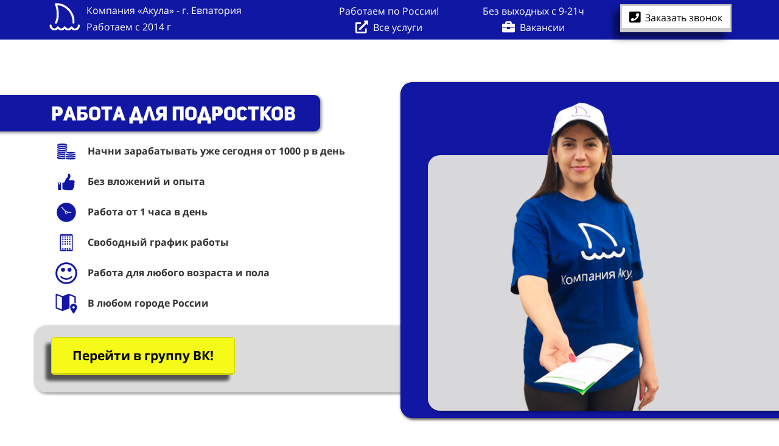

--- FILE ---
content_type: text/html; charset=UTF-8
request_url: https://rabota-dlya-podrostkov.ru/v-evpatorii
body_size: 40225
content:
<!DOCTYPE html>

<html lang="ru">

<head>

    
    <!-- PLUGINS -->
    <meta name="yandex-verification" content="992be9cc84814ced" />
<meta name="google-site-verification" content="gOnNKICiYislhVAWgSdMGqvN295_IYECoWeE74Z1jzw" />

<!-- Google Analytics --><script>
(function(i,s,o,g,r,a,m){i['GoogleAnalyticsObject']=r;i[r]=i[r]||function(){
(i[r].q=i[r].q||[]).push(arguments)},i[r].l=1*new Date();a=s.createElement(o),
m=s.getElementsByTagName(o)[0];a.async=1;a.src=g;m.parentNode.insertBefore(a,m)
})(window,document,'script','https://www.google-analytics.com/analytics.js','ga');
ga('create', 'UA-145750067-1', 'auto');
ga('send', 'pageview');
</script><!-- End Google Analytics -->





    <meta http-equiv="X-UA-Compatible" content="IE=edge">
    <meta charset="utf-8">
    <meta name="generator" content="Creatium">

    <title>Работа для подростков в Евпатории. Подработка для подростков вакансии.</title>

    <meta name="description" content="Работа для подростков в Евпатории.⏩ Нужна временная подработка для подростков?✅ Где найти работу по выходным подростку?⭐ Ищите вакансии для подростков с 16 лет? 🚀 На сайте представлена подработка промо моделью и промоутером для подростков -&gt; Заходите❗"><meta name="keywords" content="работа для подростков подработка вакансии 16 лет сайт модель промоутер найти по выходным где временная ищу Евпатория"><meta property="og:title" content="Работа для подростков. Подработка для подростков вакансии в Евпатории."><meta property="og:description" content="Работа для подростков в Евпатории.⏩ Нужна временная подработка для подростков?✅ Где найти работу по выходным подростку?⭐ Ищите вакансии для подростков с 16 лет? 🚀 На сайте представлена подработка промо моделью и промоутером для подростков -&gt; Заходите❗"><meta property="og:image" content="//u1.plpstatic.ru/c93431fd4520c012f0d51b4ada1c9ea7/0988d3f583490d9373b7a8f983f7749b.png"><link rel="canonical" href="https://rabota-dlya-podrostkov.ru/v-evpatorii">
            <meta name="viewport" content="width=device-width, initial-scale=1.0">
    
    
    
<!--[if IE]><link rel="shortcut icon" href="https://i.1.creatium.io/d8/d7/69/67e09116515e03c78e833e051c712b69b4/32x32/favicon-44027.jpg"><![endif]-->
<link rel="apple-touch-icon-precomposed" href="https://i.1.creatium.io/d8/d7/69/67e09116515e03c78e833e051c712b69b4/180x180/favicon-44027.jpg">
<link rel="icon" href="https://i.1.creatium.io/d8/d7/69/67e09116515e03c78e833e051c712b69b4/196x196/favicon-44027.jpg">
                <script>
                window.creatium = {"creatium":true,"visit_id":null,"site_id":44027,"page_id":319009,"content_id":315576,"lang":"ru","time":1768734602,"screens":"screens-xs-sm-md-lg","animations":[],"cookies":{"alert":0,"message":""},"integrations":[],"misc":{"cdn_host":"i.1.creatium.io"},"allow_cookies":true,"site_options":{"captcha_signup":false,"captcha_orders":false,"member_allow_signup":false,"member_allow_auth":false},"member":{"id":0},"async":{"js":["\/app\/4.1\/delivery-builder?action=async&key=a17f09501b1f298ab516a4dfeae49082","\/assets\/4.1\/vendors-async.js?v=1719080311","\/assets\/4.1\/swiper-async.js?v=1719080311"],"css":["\/assets\/4.1\/vendors-async.css?v=1719080311","\/assets\/4.1\/hovercss-async.css?v=1719080311"],"js_adaptive_sections":"\/app\/4.1\/delivery-builder?action=adaptive-sections&key=a17f09501b1f298ab516a4dfeae49082"},"device":"other","mini":false,"scroll":{"snapping":false}};
                window.cr = window.creatium;
                window.plp = window.creatium;
                window.error_handler = function (e, fn_id) {
                    window.console && console.log && console.log(fn_id);
                    window['error_handler_' + fn_id] && eval(window['error_handler_' + fn_id]);
                    window.console && console.error && console.error(e.message);
                };
                    cr.api = function (v, cb) { cr.api.queue.push([v, cb]) };
    cr.api.queue = [];
    cr.layout = {"top":0,"left":0};
            </script>
    <!-- CORE -->
    <link type="text/css" rel="stylesheet" href="/assets/4.1/vendors.css?v=1719080311"><link type="text/css" rel="stylesheet" href="/assets/4.1/default.css?v=1719080311"><link type="text/css" rel="stylesheet" href="/assets/4.1/nodes.css?v=1719080311">    <script defer type="text/javascript" src="/assets/4.1/vendors.js?v=1719080311"></script><script defer type="text/javascript" src="/assets/4.1/default.js?v=1719080311"></script><script defer type="text/javascript" src="/assets/4.1/nodes.js?v=1719080311"></script><link rel="preload" href="/assets/4.1/vendors-sync.js?v=1719080311" as="script">
            <style> 
.node.css1 > .wrapper1 { background-color: rgb(16, 23, 163) }
.node.css1  { color: #FFF }
.node.css1  > .padding_top { padding-top: 0px }
.node.css1  > .padding_bottom { padding-bottom: 4px }
.node.css1 a { color: rgb(25, 35, 230) }
.node.css2  { color: #FFF; padding-top: 0px; padding-bottom: 0px; padding-left: 0px; padding-right: 0px }
.node.css2 a { color: rgb(25, 35, 230) }
.node.css3  { color: #FFF; padding-top: 5px; padding-bottom: 0px; padding-left: 0px; padding-right: 5px }
.node.css3 a { color: rgb(25, 35, 230) }
.textable.css4  { text-align: left; font-family: "Open Sans"; font-size: 16px; line-height: 1.4; letter-spacing: 0em; opacity: 1 }
.screen-xs .textable.css4  { text-align: center!important }
.node.css5  { color: #FFF; padding-top: 5px; padding-bottom: 5px; padding-left: 0px; padding-right: 0px }
.node.css5 a { color: rgb(25, 35, 230) }
.node.css6  { color: #FFF; padding-top: 5px; padding-bottom: 0px; padding-left: 0px; padding-right: 0px }
.node.css6 a { color: rgb(25, 35, 230) }
.textable.css7  { text-align: center; font-family: "Open Sans"; font-size: 16px; line-height: 1.4; letter-spacing: 0em; opacity: 1 }
.screen-xs .textable.css7  { text-align: center!important }
.node.css8  { color: #FFF; padding-top: 2px; padding-bottom: 2px; padding-left: 0px; padding-right: 0px }
.node.css8 a { color: rgb(25, 35, 230) }
.btn.css9 { text-align: center } .btn.css9 { background-color: rgba(15, 22, 163, 0);border-top-left-radius: 0px;border-top-right-radius: 0px;border-bottom-right-radius: 0px;border-bottom-left-radius: 0px;border-style: solid;border-top-width: 0px;border-bottom-width: 0px;border-left-width: 0px;border-right-width: 0px;border-color: rgb(12, 18, 130);padding-top: 0px;padding-bottom: 0px;font-size: 16px;color: rgb(255, 255, 255)!important; } .btn.css9:hover, .btn.css9.hover { background-color: rgba(15, 22, 163, 0);border-color: rgb(10, 14, 104);color: rgb(202, 202, 202)!important; } .btn.css9:active, .btn.css9.active { background-color: rgba(13, 20, 147, 0);border-color: rgb(12, 18, 130);color: rgb(255, 255, 255)!important; } .btn.css9:before {  } .btn.css9:active:before, .btn.css9.active:before { background-color: rgba(13, 20, 147, 0); }.btn.css9 .fas { font-size: 21px;margin-right: 8px; }
.modal.css10 .modal-dialog { width: 1174px }
.metahtml.css11 .modal0-root {
  position: relative;
  background-color: rgb(255, 255, 255);
  border-radius: 6px;
  box-shadow: 0 3px 9px rgba(0, 0, 0, 0.5);
  background-clip: padding-box;
  outline: none;
  opacity: 0;
  transform: scale(1.1);
  transition: 300ms all ease-out;
}

.metahtml.css11 .modal0-root.is-active {
  opacity: 1;
  transform: scale(1);
}

.metahtml.css11 .modal0-root.is-hiding {
  opacity: 0;
  transform: scale(0.9);
}

.metahtml.css11 .modal0-header {
  padding: 15px;
  color: rgb(25, 25, 25);
  border-bottom: 1px solid rgb(230, 230, 230);
}

.metahtml.css11 .modal0-body {
  position: relative;
  padding: 20px;
}

.metahtml.css11 .modal0-title {
  margin-right: 20px;
  text-align: left;
}

.metahtml.css11 .modal0-close {
  font-family: "Helvetica Neue", Helvetica, Arial, sans-serif;
  padding: 0;
  cursor: pointer;
  background: transparent;
  border: 0;
  -webkit-appearance: none;
  float: right;
  font-size: 22px;
  font-weight: bold;
  line-height: 1;
  opacity: 0.4;
  margin-top: -2px;
}

.metahtml.css11 .modal0-close:hover {
  color: #000;
  text-decoration: none;
  cursor: pointer;
  opacity: 0.5;
  filter: alpha(opacity=50);
}
.textable.css12  { text-align: center; font-family: "Open Sans"; font-size: 20px; line-height: 1.4; letter-spacing: 0em; opacity: 1 }
.node.css13  { color: #333; padding-top: 5px; padding-bottom: 5px; padding-left: 5px; padding-right: 5px }
.node.css13 a { color: rgb(25, 35, 230) }
.node.css14 > .wrapper1 { background-color: rgb(15, 20, 163) }
.node.css14  { color: #FFF; padding-top: 0px; padding-bottom: 0px; padding-left: 5px; padding-right: 5px }
.node.css14 a { color: rgb(25, 32, 230) }
.svgicon.css15 path, .svgicon.css15 polygon, .svgicon.css15 circle, .svgicon.css15 ellipse, .svgicon.css15 rect { fill: rgb(255, 255, 255) } .svgicon.css15 defs > path { fill: none }.svgicon.css15 [fill="none"] { fill: none }
.svgicon.css16 .st0{fill:rgb(255, 255, 255);}
.textable.css17  { text-align: left; font-family: "Open Sans"; font-size: 16px; line-height: 1.4; letter-spacing: 0em; opacity: 1 }
.node.css18  { color: #333; padding-top: 0px; padding-bottom: 0px; padding-left: 5px; padding-right: 5px }
.node.css18 a { color: rgb(25, 35, 230) }
.svgicon.css19 path, .svgicon.css19 polygon, .svgicon.css19 circle, .svgicon.css19 ellipse, .svgicon.css19 rect { fill: rgb(0, 0, 0) } .svgicon.css19 defs > path { fill: none }.svgicon.css19 [fill="none"] { fill: none }
.svgicon.css20 .st0{fill:rgb(0, 0, 0);}
.node.css21 > .wrapper1 { background-color: rgb(15, 22, 163) }
.node.css21  { color: #FFF; padding-top: 0px; padding-bottom: 0px; padding-left: 5px; padding-right: 5px }
.node.css21 a { color: rgb(25, 35, 230) }
.node.css22 > .wrapper1 { background-color: rgb(16, 23, 163) }
.node.css22  { color: #FFF; padding-top: 0px; padding-bottom: 0px; padding-left: 5px; padding-right: 5px }
.node.css22 a { color: rgb(25, 35, 230) }
.svgicon.css23 .st0{fill-rule:evenodd;clip-rule:evenodd;}
.node.css24  { color: #333; padding-top: 10px; padding-bottom: 10px; padding-left: 10px; padding-right: 10px }
.node.css24 a { color: rgb(25, 35, 230) }
.node.css25  { color: #FFF; padding-top: 5px; padding-bottom: 5px; padding-left: 0px; padding-right: 5px }
.node.css25 a { color: rgb(25, 35, 230) }
.textable.css26  { text-align: left; font-family: "Open Sans"; font-size: 16px; line-height: 1.6; letter-spacing: 0em; opacity: 1 }
.node.css27 > .wrapper1 { background-color: rgb(16, 23, 163) }
.node.css27  { color: #FFF; padding-top: 10px; padding-bottom: 10px; padding-left: 5px; padding-right: 5px }
.node.css27 a { color: rgb(25, 35, 230) }
.metahtml.css28 .form1-cover {
  padding: 0px 0px;
  background-color: rgb(16, 23, 163);
  border-color: rgb(17, 23, 163);
  border-style: none;
  border-width: 2px;
  border-radius: 5px;
  box-shadow: 0 0px 0px 0px rgba(0, 0, 0, 0.1);
}
.node.css29  { color: #FFF; padding-top: 5px; padding-bottom: 5px; padding-left: 10px; padding-right: 10px }
.node.css29 a { color: rgb(25, 35, 230) }
.metahtml.css30 [cr-field] {
  padding-bottom: 14px;
  font-size: 14px;
  font-family: Open Sans;
}

.metahtml.css30 .name {
  font-weight: normal;
  font-family: Open Sans;
  opacity: 0.8;
  margin-bottom: 6.5px;
  font-size: 13px;
  word-wrap: break-word;
  text-transform: uppercase;;
  letter-spacing: 0.1em;;
}

.metahtml.css30 .form-control {
  height: auto;
  line-height: 1.2;
  box-shadow: none;
  position: relative;
  background-color: rgb(255, 255, 255);
  color: rgba(0, 0, 0, 0.5);
  border: 1px solid rgba(0, 0, 0, 0.25);
  border-radius: 0px;
  padding: 12px 9.6px;
  font-size: 14px;
  cursor: initial;
}

.metahtml.css30 .form-control:focus,
.metahtml.css30 .form-control:focus-within {
  border-color: rgb(17, 23, 163);
  background-color: rgb(252, 252, 252);
}

.metahtml.css30 .form-control + .form-control {
  margin-top: 10px;
}

.metahtml.css30 label {
  font-weight: normal;
  display: block;
  cursor: pointer;
}

.metahtml.css30 textarea {
  resize: vertical;
}

.metahtml.css30 .checkbox {
  width: 22px;
  height: 22px;
  padding: 0;
  margin: 0 5.5px 0 0;
  line-height: 0;
  min-height: auto;
  display: inline-block;
  vertical-align: middle;
  background: white;
  border: 2px solid rgba(0, 0, 0, 0.25);
  position: relative;
  transition: 300ms all;
  border-radius: 2px;
}

.metahtml.css30 .checkbox svg {
  width: 100%;
  opacity: 0;
  transform: scale(0);
  transition: 300ms all;
}

.metahtml.css30 input:hover ~ .checkbox,
.metahtml.css30 input:focus ~ .checkbox {
  border-color: rgb(106, 111, 239);
}

.metahtml.css30 input:checked ~ .checkbox {
  border-color: rgb(15, 21, 147);
  background-color: rgb(17, 23, 163);
}

.metahtml.css30 input:active ~ .checkbox {
  box-shadow: inset 0 0 5px rgba(0, 0, 0, 0.15);
}

.metahtml.css30 input:checked ~ .checkbox svg {
  opacity: 1;
  transform: scale(1);
}

.metahtml.css30 .radio {
  margin: 0;
  margin: 0 5.5px 0 0;
  padding: 0;
  line-height: 0;
  width: 22px;
  height: 22px;
  min-height: auto;
  display: inline-block;
  vertical-align: middle;
  background: white;
  border: 2px solid rgba(0, 0, 0, 0.25);
  position: relative;
  transition: 300ms all;
  border-radius: 100px;
}

.metahtml.css30 .radio:before {
  position: absolute;
  left: 0;
  width: 100%;
  top: 0;
  height: 100%;
  content: '';
  display: block;
  background-color: white;
  border-radius: 100px;
  opacity: 0;
  transform: scale(0);
  transition: 300ms all;
}

.metahtml.css30 input:hover ~ .radio,
.metahtml.css30 input:focus ~ .radio {
  border-color: rgb(106, 111, 239);
}

.metahtml.css30 input:active ~ .radio {
  box-shadow: inset 0 0 5px rgba(0, 0, 0, 0.15);
}

.metahtml.css30 input:checked ~ .radio {
  border-color: rgb(15, 21, 147);
  background-color: rgb(17, 23, 163);
}

.metahtml.css30 input:checked ~ .radio:before {
  opacity: 1;
  transform: scale(0.5);
}

.metahtml.css30 [cr-field="checkbox-list"] span {
  vertical-align: middle;
}

.metahtml.css30 [cr-field="checkbox-list"] input {
  position: absolute;
  width: 0;
  height: 0;
  opacity: 0;
  overflow: hidden;
}

.metahtml.css30 [cr-field="checkbox-list"] label + label {
  margin-top: 7.333333333333333px;
}

.metahtml.css30 [cr-field="checkbox-visual"] {
  overflow: hidden;
}

.metahtml.css30 [cr-field="checkbox-visual"] .items {
  display: flex;
  flex-wrap: wrap;
  margin-bottom: -20px;
  justify-content: space-between;
}

.metahtml.css30 [cr-field="checkbox-visual"] .item {
  display: inline-block;
  vertical-align: top;
  text-align: center;
  margin-bottom: 20px;
  width: 30%;
}

.metahtml.css30 [cr-field="checkbox-visual"] label {
  position: relative;
}

.metahtml.css30 [cr-field="checkbox-visual"] .bgimage {
  background-size: cover;
  display: inline-block;
  background-position: center;
  border-radius: 50px;
  overflow: hidden;
  position: relative;
  width: 100%;
  padding-top: 100%;
}

.metahtml.css30 [cr-field="checkbox-visual"] input {
  position: absolute;
  width: 0;
  height: 0;
  opacity: 0;
}

.metahtml.css30 [cr-field="checkbox-visual"] .tick {
  position: absolute;
  left: 0;
  top: 0;
  width: 100%;
  height: 100%;
  background-color: rgba(17, 23, 163, 0.75);
  transition: all 300ms;
  opacity: 0;
}

.metahtml.css30 [cr-field="checkbox-visual"] .tick svg {
  opacity: 0;
  transition: all 300ms;
  max-width: 26px;
  position: absolute;
  left: 50%;
  top: 50%;
  transform: translate(-50%, -50%);
}

.metahtml.css30 [cr-field="checkbox-visual"] .subname {
  margin: 7px 0;
  word-wrap: break-word;
  white-space: normal;
}

.metahtml.css30 [cr-field="checkbox-visual"] input:hover ~ .bgimage .tick,
.metahtml.css30 [cr-field="checkbox-visual"] input:focus ~ .bgimage .tick {
  opacity: 0.5;
}

.metahtml.css30 [cr-field="checkbox-visual"] input:checked ~ .bgimage .tick,
.metahtml.css30 [cr-field="checkbox-visual"] input:checked ~ .bgimage .tick svg {
  opacity: 1;
}

.screen-xs .metahtml.css30 [cr-field="checkbox-visual"] .item {
  width: 100%;
  text-align: left;
  margin-bottom: 10px;
  white-space: nowrap;
}

.screen-xs .metahtml.css30 [cr-field="checkbox-visual"] .bgimage {
  width: 25%;
  padding-top: 25%;
  vertical-align: middle;
}

.screen-xs .metahtml.css30 [cr-field="checkbox-visual"] .subname {
  width: 75%;
  display: inline-block;
  vertical-align: middle;
  padding-left: 5%;
  margin-left: -4px;
}

.metahtml.css30 [cr-field="checkbox-input"] span {
  vertical-align: middle;
}

.metahtml.css30 [cr-field="checkbox-input"] input {
  position: absolute;
  width: 0;
  height: 0;
  opacity: 0;
  overflow: hidden;
}

.metahtml.css30 [cr-field="radio-list"] span {
  vertical-align: middle;
}

.metahtml.css30 [cr-field="radio-list"] input {
  position: absolute;
  width: 0;
  height: 0;
  opacity: 0;
  overflow: hidden;
}

.metahtml.css30 [cr-field="radio-list"] label + label {
  margin-top: 7.333333333333333px;
}

.metahtml.css30 [cr-field="radio-visual"] {
  overflow: hidden;
}

.metahtml.css30 [cr-field="radio-visual"] .items {
  display: flex;
  flex-wrap: wrap;
  margin-bottom: -20px;
  justify-content: space-between;
}

.metahtml.css30 [cr-field="radio-visual"] .item {
  display: inline-block;
  vertical-align: top;
  text-align: center;
  margin-bottom: 20px;
  width: 30%;
}

.metahtml.css30 [cr-field="radio-visual"] label {
  position: relative;
}

.metahtml.css30 [cr-field="radio-visual"] .bgimage {
  background-size: cover;
  display: inline-block;
  background-position: center;
  border-radius: 50px;
  overflow: hidden;
  position: relative;
  width: 100%;
  padding-top: 100%;
}

.metahtml.css30 [cr-field="radio-visual"] input {
  position: absolute;
  width: 0;
  height: 0;
  opacity: 0;
}

.metahtml.css30 [cr-field="radio-visual"] .tick {
  position: absolute;
  left: 0;
  top: 0;
  width: 100%;
  height: 100%;
  background-color: rgba(17, 23, 163, 0.75);
  transition: all 300ms;
  opacity: 0;
}

.metahtml.css30 [cr-field="radio-visual"] .tick svg {
  opacity: 0;
  transition: all 300ms;
  max-width: 26px;
  position: absolute;
  left: 50%;
  top: 50%;
  transform: translate(-50%, -50%);
}

.metahtml.css30 [cr-field="radio-visual"] .subname {
  margin: 7px 0;
  word-wrap: break-word;
  white-space: normal;
}

.metahtml.css30 [cr-field="radio-visual"] input:hover ~ .bgimage .tick {
  opacity: 0.5;
}

.metahtml.css30 [cr-field="radio-visual"] input:checked ~ .bgimage .tick,
.metahtml.css30 [cr-field="radio-visual"] input:checked ~ .bgimage .tick svg {
  opacity: 1;
}

.screen-xs .metahtml.css30 [cr-field="radio-visual"] .item {
  width: 100%;
  text-align: left;
  margin-bottom: 10px;
  white-space: nowrap;
}

.screen-xs .metahtml.css30 [cr-field="radio-visual"] .bgimage {
  width: 25%;
  padding-top: 25%;
  vertical-align: middle;
}

.screen-xs .metahtml.css30 [cr-field="radio-visual"] .subname {
  width: 75%;
  display: inline-block;
  vertical-align: middle;
  padding-left: 5%;
  margin-left: -4px;
}

.metahtml.css30 [cr-field="select-menu"] select {
  position: absolute;
  top: 0;
  left: 0;
  width: 100%;
  height: 100%;
  opacity: 0;
  cursor: pointer;
  z-index: 1;
  color: black;
  -webkit-appearance: none;
}

.metahtml.css30 [cr-field="select-menu"] .fa {
  font-size: 20px;
  line-height: 0;
  opacity: 0.5;
  vertical-align: middle;
}

.metahtml.css30 [cr-field="select-menu"] .flexgrid {
  display: flex;
  align-items: center;
}

.metahtml.css30 [cr-field="select-menu"] .flexgrid .left {
  flex-grow: 1;
  min-width: 50%;
  word-wrap: break-word;
}

.metahtml.css30 [cr-field="file"] svg {
  width: 20px;
  height: 20px;
  vertical-align: middle;
  margin-top: -5px;
  margin-bottom: -5px;
}

.metahtml.css30 [cr-field="file"] span {
  display: inline-block;
  vertical-align: middle;
  line-height: 1;
}

.metahtml.css30 [cr-field="file"] input {
  position: absolute;
  top: 0;
  left: 0;
  width: 100%;
  height: 100%;
  opacity: 0;
  cursor: pointer;
  z-index: 0;
}

.metahtml.css30 [cr-field="file"] .clean {
  float: right;
  opacity: 0.5;
  cursor: pointer;
  position: relative;
  z-index: 1;
}

.metahtml.css30 [cr-field="file"] .clean:hover {
  opacity: 1;
}

.metahtml.css30 [cr-field="file"] .flexgrid {
  display: flex;
  align-items: center;
}

.metahtml.css30 [cr-field="file"] .flexgrid .center {
  flex-grow: 1;
  min-width: 50%;
  word-wrap: break-word;
}

.metahtml.css30 [cr-field="result"] .flexgrid.align-sides {
  display: flex;
  align-items: center;
}

.metahtml.css30 [cr-field="result"] .flexgrid.align-sides .left .name {
  margin-bottom: 0;
}

.metahtml.css30 [cr-field="result"] .flexgrid.align-center .left {
  text-align: center;
}

.metahtml.css30 [cr-field="result"] .flexgrid.align-right .left {
  text-align: right;
}

.metahtml.css30 [cr-field="result"] .flexgrid .right {
  flex-grow: 1;
  min-width: 25%;
  word-wrap: break-word;
  text-align: right;
  font-size: 120%;
}

.metahtml.css30 [cr-field="result"] .flexgrid.align-left .right {
  text-align: left;
}

.metahtml.css30 [cr-field="result"] .flexgrid.align-center .right {
  text-align: center;
}

.metahtml.css30 [cr-field="result"] .flexgrid.align-right .right {
  text-align: right;
}

.metahtml.css30 [cr-field="privacy-button"] .open {
  text-align: center;
  opacity: 0.5;
  font-size: 80%;
  cursor: pointer;
}

.metahtml.css30 [cr-field="privacy-button"] .open a {
  color: inherit;
  text-decoration: none;
}

.metahtml.css30 [cr-field="privacy-checkbox"] {
  font-size: 80%;
}

.metahtml.css30 [cr-field="privacy-checkbox"] span {
  vertical-align: middle;
}

.metahtml.css30 [cr-field="privacy-checkbox"] a {
  vertical-align: middle;
  text-decoration: none;
  border-bottom-width: 1px;
  border-bottom-style: dashed;
  color: inherit;
  cursor: pointer;
}

.metahtml.css30 [cr-field="privacy-checkbox"] input {
  position: absolute;
  width: 0;
  height: 0;
  opacity: 0;
  overflow: hidden;
}

.metahtml.css30 [cr-field="privacy-text"] {
  font-size: 80%;
  text-align: center;
}

.metahtml.css30 [cr-field="privacy-text"] a {
  text-decoration: none;
  border-bottom-width: 1px;
  border-bottom-style: dashed;
  color: inherit;
  cursor: pointer;
}

.metahtml.css30 [cr-field="hidden"] {
  opacity: 0.25;
}
.node.css31  { color: #FFF; padding-top: 10px; padding-bottom: 10px; padding-left: 5px; padding-right: 5px }
.node.css31 a { color: rgb(25, 35, 230) }
.node.css32  { color: #FFF; padding-top: 25px; padding-bottom: 0px; padding-left: 0px; padding-right: 0px }
.node.css32 a { color: rgb(25, 35, 230) }
.btn.css33 { text-align: center } .btn.css33 { background-color: rgb(252, 252, 252);border-top-left-radius: 0px;border-top-right-radius: 0px;border-bottom-right-radius: 0px;border-bottom-left-radius: 0px;border-style: solid;border-top-width: 3px;border-bottom-width: 7px;border-left-width: 3px;border-right-width: 3px;border-color: rgb(202, 202, 202);padding-top: 10px;padding-bottom: 10px;font-size: 18px;font-weight: bold;color: rgb(0, 0, 0)!important;box-shadow: 0px 11px 5px -7px rgba(0, 0, 0, 0.35); } .btn.css33:hover, .btn.css33.hover { background-color: rgb(227, 227, 227);border-color: rgb(162, 162, 162);color: rgb(0, 0, 0)!important; } .btn.css33:active, .btn.css33.active { background-color: rgb(204, 204, 204);border-color: rgb(182, 182, 182);border-top-width: 7px;border-bottom-width: 3px;color: rgb(0, 0, 0)!important;box-shadow: inset 0px 11px 5px -7px rgba(0, 0, 0, 0.35); } .btn.css33:before {  } .btn.css33:active:before, .btn.css33.active:before { background-color: rgb(204, 204, 204);box-shadow: inset 0px 11px 5px -7px rgba(0, 0, 0, 0.35); }.btn.css33 .fas { font-size: 23px;margin-right: 9px; }
.node.css34  { color: #FFF; padding-top: 5px; padding-bottom: 5px; padding-left: 5px; padding-right: 5px }
.node.css34 a { color: rgb(25, 35, 230) }
.textable.css35  { text-align: center; font-family: "Open Sans"; font-size: 12px; line-height: 1.8666666666666665; letter-spacing: 0em; opacity: 1 }
.screen-xs .textable.css35  { text-align: center!important }
.modal.css36 .modal-dialog { width: 400px }
.node.css37 > .wrapper1 { background-color: rgb(15, 20, 163) }
.node.css37  { color: #FFF; padding-top: 5px; padding-bottom: 5px; padding-left: 5px; padding-right: 5px }
.node.css37 a { color: rgb(25, 32, 230) }
.node.css38 > .wrapper1 { background-color: rgb(255, 255, 255) }
.node.css38  { color: #333; padding-top: 5px; padding-bottom: 5px; padding-left: 5px; padding-right: 5px }
.node.css38 a { color: rgb(25, 32, 230) }
.node.css39 > .wrapper1 { background-color: rgb(255, 255, 255) }
.node.css39  { color: #333; padding-top: 5px; padding-bottom: 0px; padding-left: 5px; padding-right: 5px }
.node.css39 a { color: rgb(25, 32, 230) }
.node.css40 > .wrapper1 { background-color: rgb(15, 20, 163) }
.node.css40  { color: #FFF; padding-top: 5px; padding-bottom: 5px; padding-left: 21px; padding-right: 5px }
.node.css40 a { color: rgb(25, 32, 230) }
.metahtml.css41 .form1-cover {
  padding: 20px 15px;
  background-color: rgb(16, 23, 163);
  border-color: rgb(17, 23, 163);
  border-style: none;
  border-width: 2px;
  border-radius: 5px;
  box-shadow: 0 0px 0px 0px rgba(0, 0, 0, 0.1);
}
.metahtml.css42 [cr-field] {
  padding-bottom: 14px;
  font-size: 14px;
  font-family: Open Sans;
}

.metahtml.css42 .name {
  font-weight: normal;
  font-family: Open Sans;
  opacity: 0.8;
  margin-bottom: 6.5px;
  font-size: 13px;
  word-wrap: break-word;
  text-transform: uppercase;;
  letter-spacing: 0.1em;;
}

.metahtml.css42 .form-control {
  height: auto;
  line-height: 1.2;
  box-shadow: none;
  position: relative;
  background-color: rgb(255, 255, 255);
  color: rgba(0, 0, 0, 0.5);
  border: 1px solid rgba(0, 0, 0, 0.25);
  border-radius: 0px;
  padding: 12px 9.6px;
  font-size: 14px;
  cursor: initial;
}

.metahtml.css42 .form-control:focus,
.metahtml.css42 .form-control:focus-within {
  border-color: rgb(176, 174, 174);
  background-color: rgb(252, 252, 252);
}

.metahtml.css42 .form-control + .form-control {
  margin-top: 10px;
}

.metahtml.css42 label {
  font-weight: normal;
  display: block;
  cursor: pointer;
}

.metahtml.css42 textarea {
  resize: vertical;
}

.metahtml.css42 .checkbox {
  width: 22px;
  height: 22px;
  padding: 0;
  margin: 0 5.5px 0 0;
  line-height: 0;
  min-height: auto;
  display: inline-block;
  vertical-align: middle;
  background: white;
  border: 2px solid rgba(0, 0, 0, 0.25);
  position: relative;
  transition: 300ms all;
  border-radius: 2px;
}

.metahtml.css42 .checkbox svg {
  width: 100%;
  opacity: 0;
  transform: scale(0);
  transition: 300ms all;
}

.metahtml.css42 input:hover ~ .checkbox,
.metahtml.css42 input:focus ~ .checkbox {
  border-color: rgb(215, 214, 214);
}

.metahtml.css42 input:checked ~ .checkbox {
  border-color: rgb(159, 156, 156);
  background-color: rgb(176, 174, 174);
}

.metahtml.css42 input:active ~ .checkbox {
  box-shadow: inset 0 0 5px rgba(0, 0, 0, 0.15);
}

.metahtml.css42 input:checked ~ .checkbox svg {
  opacity: 1;
  transform: scale(1);
}

.metahtml.css42 .radio {
  margin: 0;
  margin: 0 5.5px 0 0;
  padding: 0;
  line-height: 0;
  width: 22px;
  height: 22px;
  min-height: auto;
  display: inline-block;
  vertical-align: middle;
  background: white;
  border: 2px solid rgba(0, 0, 0, 0.25);
  position: relative;
  transition: 300ms all;
  border-radius: 100px;
}

.metahtml.css42 .radio:before {
  position: absolute;
  left: 0;
  width: 100%;
  top: 0;
  height: 100%;
  content: '';
  display: block;
  background-color: white;
  border-radius: 100px;
  opacity: 0;
  transform: scale(0);
  transition: 300ms all;
}

.metahtml.css42 input:hover ~ .radio,
.metahtml.css42 input:focus ~ .radio {
  border-color: rgb(215, 214, 214);
}

.metahtml.css42 input:active ~ .radio {
  box-shadow: inset 0 0 5px rgba(0, 0, 0, 0.15);
}

.metahtml.css42 input:checked ~ .radio {
  border-color: rgb(159, 156, 156);
  background-color: rgb(176, 174, 174);
}

.metahtml.css42 input:checked ~ .radio:before {
  opacity: 1;
  transform: scale(0.5);
}

.metahtml.css42 [cr-field="checkbox-list"] span {
  vertical-align: middle;
}

.metahtml.css42 [cr-field="checkbox-list"] input {
  position: absolute;
  width: 0;
  height: 0;
  opacity: 0;
  overflow: hidden;
}

.metahtml.css42 [cr-field="checkbox-list"] label + label {
  margin-top: 7.333333333333333px;
}

.metahtml.css42 [cr-field="checkbox-visual"] {
  overflow: hidden;
}

.metahtml.css42 [cr-field="checkbox-visual"] .items {
  display: flex;
  flex-wrap: wrap;
  margin-bottom: -20px;
  justify-content: space-between;
}

.metahtml.css42 [cr-field="checkbox-visual"] .item {
  display: inline-block;
  vertical-align: top;
  text-align: center;
  margin-bottom: 20px;
  width: 30%;
}

.metahtml.css42 [cr-field="checkbox-visual"] label {
  position: relative;
}

.metahtml.css42 [cr-field="checkbox-visual"] .bgimage {
  background-size: cover;
  display: inline-block;
  background-position: center;
  border-radius: 50px;
  overflow: hidden;
  position: relative;
  width: 100%;
  padding-top: 100%;
}

.metahtml.css42 [cr-field="checkbox-visual"] input {
  position: absolute;
  width: 0;
  height: 0;
  opacity: 0;
}

.metahtml.css42 [cr-field="checkbox-visual"] .tick {
  position: absolute;
  left: 0;
  top: 0;
  width: 100%;
  height: 100%;
  background-color: rgba(176, 174, 174, 0.75);
  transition: all 300ms;
  opacity: 0;
}

.metahtml.css42 [cr-field="checkbox-visual"] .tick svg {
  opacity: 0;
  transition: all 300ms;
  max-width: 26px;
  position: absolute;
  left: 50%;
  top: 50%;
  transform: translate(-50%, -50%);
}

.metahtml.css42 [cr-field="checkbox-visual"] .subname {
  margin: 7px 0;
  word-wrap: break-word;
  white-space: normal;
}

.metahtml.css42 [cr-field="checkbox-visual"] input:hover ~ .bgimage .tick,
.metahtml.css42 [cr-field="checkbox-visual"] input:focus ~ .bgimage .tick {
  opacity: 0.5;
}

.metahtml.css42 [cr-field="checkbox-visual"] input:checked ~ .bgimage .tick,
.metahtml.css42 [cr-field="checkbox-visual"] input:checked ~ .bgimage .tick svg {
  opacity: 1;
}

.screen-xs .metahtml.css42 [cr-field="checkbox-visual"] .item {
  width: 100%;
  text-align: left;
  margin-bottom: 10px;
  white-space: nowrap;
}

.screen-xs .metahtml.css42 [cr-field="checkbox-visual"] .bgimage {
  width: 25%;
  padding-top: 25%;
  vertical-align: middle;
}

.screen-xs .metahtml.css42 [cr-field="checkbox-visual"] .subname {
  width: 75%;
  display: inline-block;
  vertical-align: middle;
  padding-left: 5%;
  margin-left: -4px;
}

.metahtml.css42 [cr-field="checkbox-input"] span {
  vertical-align: middle;
}

.metahtml.css42 [cr-field="checkbox-input"] input {
  position: absolute;
  width: 0;
  height: 0;
  opacity: 0;
  overflow: hidden;
}

.metahtml.css42 [cr-field="radio-list"] span {
  vertical-align: middle;
}

.metahtml.css42 [cr-field="radio-list"] input {
  position: absolute;
  width: 0;
  height: 0;
  opacity: 0;
  overflow: hidden;
}

.metahtml.css42 [cr-field="radio-list"] label + label {
  margin-top: 7.333333333333333px;
}

.metahtml.css42 [cr-field="radio-visual"] {
  overflow: hidden;
}

.metahtml.css42 [cr-field="radio-visual"] .items {
  display: flex;
  flex-wrap: wrap;
  margin-bottom: -20px;
  justify-content: space-between;
}

.metahtml.css42 [cr-field="radio-visual"] .item {
  display: inline-block;
  vertical-align: top;
  text-align: center;
  margin-bottom: 20px;
  width: 30%;
}

.metahtml.css42 [cr-field="radio-visual"] label {
  position: relative;
}

.metahtml.css42 [cr-field="radio-visual"] .bgimage {
  background-size: cover;
  display: inline-block;
  background-position: center;
  border-radius: 50px;
  overflow: hidden;
  position: relative;
  width: 100%;
  padding-top: 100%;
}

.metahtml.css42 [cr-field="radio-visual"] input {
  position: absolute;
  width: 0;
  height: 0;
  opacity: 0;
}

.metahtml.css42 [cr-field="radio-visual"] .tick {
  position: absolute;
  left: 0;
  top: 0;
  width: 100%;
  height: 100%;
  background-color: rgba(176, 174, 174, 0.75);
  transition: all 300ms;
  opacity: 0;
}

.metahtml.css42 [cr-field="radio-visual"] .tick svg {
  opacity: 0;
  transition: all 300ms;
  max-width: 26px;
  position: absolute;
  left: 50%;
  top: 50%;
  transform: translate(-50%, -50%);
}

.metahtml.css42 [cr-field="radio-visual"] .subname {
  margin: 7px 0;
  word-wrap: break-word;
  white-space: normal;
}

.metahtml.css42 [cr-field="radio-visual"] input:hover ~ .bgimage .tick {
  opacity: 0.5;
}

.metahtml.css42 [cr-field="radio-visual"] input:checked ~ .bgimage .tick,
.metahtml.css42 [cr-field="radio-visual"] input:checked ~ .bgimage .tick svg {
  opacity: 1;
}

.screen-xs .metahtml.css42 [cr-field="radio-visual"] .item {
  width: 100%;
  text-align: left;
  margin-bottom: 10px;
  white-space: nowrap;
}

.screen-xs .metahtml.css42 [cr-field="radio-visual"] .bgimage {
  width: 25%;
  padding-top: 25%;
  vertical-align: middle;
}

.screen-xs .metahtml.css42 [cr-field="radio-visual"] .subname {
  width: 75%;
  display: inline-block;
  vertical-align: middle;
  padding-left: 5%;
  margin-left: -4px;
}

.metahtml.css42 [cr-field="select-menu"] select {
  position: absolute;
  top: 0;
  left: 0;
  width: 100%;
  height: 100%;
  opacity: 0;
  cursor: pointer;
  z-index: 1;
  color: black;
  -webkit-appearance: none;
}

.metahtml.css42 [cr-field="select-menu"] .fa {
  font-size: 20px;
  line-height: 0;
  opacity: 0.5;
  vertical-align: middle;
}

.metahtml.css42 [cr-field="select-menu"] .flexgrid {
  display: flex;
  align-items: center;
}

.metahtml.css42 [cr-field="select-menu"] .flexgrid .left {
  flex-grow: 1;
  min-width: 50%;
  word-wrap: break-word;
}

.metahtml.css42 [cr-field="file"] svg {
  width: 20px;
  height: 20px;
  vertical-align: middle;
  margin-top: -5px;
  margin-bottom: -5px;
}

.metahtml.css42 [cr-field="file"] span {
  display: inline-block;
  vertical-align: middle;
  line-height: 1;
}

.metahtml.css42 [cr-field="file"] input {
  position: absolute;
  top: 0;
  left: 0;
  width: 100%;
  height: 100%;
  opacity: 0;
  cursor: pointer;
  z-index: 0;
}

.metahtml.css42 [cr-field="file"] .clean {
  float: right;
  opacity: 0.5;
  cursor: pointer;
  position: relative;
  z-index: 1;
}

.metahtml.css42 [cr-field="file"] .clean:hover {
  opacity: 1;
}

.metahtml.css42 [cr-field="file"] .flexgrid {
  display: flex;
  align-items: center;
}

.metahtml.css42 [cr-field="file"] .flexgrid .center {
  flex-grow: 1;
  min-width: 50%;
  word-wrap: break-word;
}

.metahtml.css42 [cr-field="result"] .flexgrid.align-sides {
  display: flex;
  align-items: center;
}

.metahtml.css42 [cr-field="result"] .flexgrid.align-sides .left .name {
  margin-bottom: 0;
}

.metahtml.css42 [cr-field="result"] .flexgrid.align-center .left {
  text-align: center;
}

.metahtml.css42 [cr-field="result"] .flexgrid.align-right .left {
  text-align: right;
}

.metahtml.css42 [cr-field="result"] .flexgrid .right {
  flex-grow: 1;
  min-width: 25%;
  word-wrap: break-word;
  text-align: right;
  font-size: 120%;
}

.metahtml.css42 [cr-field="result"] .flexgrid.align-left .right {
  text-align: left;
}

.metahtml.css42 [cr-field="result"] .flexgrid.align-center .right {
  text-align: center;
}

.metahtml.css42 [cr-field="result"] .flexgrid.align-right .right {
  text-align: right;
}

.metahtml.css42 [cr-field="privacy-button"] .open {
  text-align: center;
  opacity: 0.5;
  font-size: 80%;
  cursor: pointer;
}

.metahtml.css42 [cr-field="privacy-button"] .open a {
  color: inherit;
  text-decoration: none;
}

.metahtml.css42 [cr-field="privacy-checkbox"] {
  font-size: 80%;
}

.metahtml.css42 [cr-field="privacy-checkbox"] span {
  vertical-align: middle;
}

.metahtml.css42 [cr-field="privacy-checkbox"] a {
  vertical-align: middle;
  text-decoration: none;
  border-bottom-width: 1px;
  border-bottom-style: dashed;
  color: inherit;
  cursor: pointer;
}

.metahtml.css42 [cr-field="privacy-checkbox"] input {
  position: absolute;
  width: 0;
  height: 0;
  opacity: 0;
  overflow: hidden;
}

.metahtml.css42 [cr-field="privacy-text"] {
  font-size: 80%;
  text-align: center;
}

.metahtml.css42 [cr-field="privacy-text"] a {
  text-decoration: none;
  border-bottom-width: 1px;
  border-bottom-style: dashed;
  color: inherit;
  cursor: pointer;
}

.metahtml.css42 [cr-field="hidden"] {
  opacity: 0.25;
}
.btn.css43 { text-align: center } .btn.css43 { background-color: rgb(252, 252, 252);border-top-left-radius: 0px;border-top-right-radius: 0px;border-bottom-right-radius: 0px;border-bottom-left-radius: 0px;border-style: solid;border-top-width: 3px;border-bottom-width: 7px;border-left-width: 3px;border-right-width: 3px;border-color: rgb(202, 202, 202);padding-top: 17px;padding-bottom: 17px;font-size: 18px;font-weight: bold;color: rgb(0, 0, 0)!important;box-shadow: 0px 11px 5px -7px rgba(0, 0, 0, 0.35); } .btn.css43:hover, .btn.css43.hover { background-color: rgb(227, 227, 227);border-color: rgb(162, 162, 162);color: rgb(0, 0, 0)!important; } .btn.css43:active, .btn.css43.active { background-color: rgb(204, 204, 204);border-color: rgb(182, 182, 182);border-top-width: 7px;border-bottom-width: 3px;color: rgb(0, 0, 0)!important;box-shadow: inset 0px 11px 5px -7px rgba(0, 0, 0, 0.35); } .btn.css43:before {  } .btn.css43:active:before, .btn.css43.active:before { background-color: rgb(204, 204, 204);box-shadow: inset 0px 11px 5px -7px rgba(0, 0, 0, 0.35); }.btn.css43 .fas { font-size: 23px;margin-right: 9px; }
.node.css44 > .wrapper1 { background-color: rgba(255, 255, 255, 0) }
.node.css44  { color: #FFF; padding-top: 0px; padding-bottom: 0px; padding-left: 0px; padding-right: 0px }
.node.css44 a { color: rgb(230, 179, 25) }
.btn.css45 { text-align: center } .btn.css45 { background-color: rgb(255, 255, 255);border-top-left-radius: 0px;border-top-right-radius: 0px;border-bottom-right-radius: 0px;border-bottom-left-radius: 0px;border-style: solid;border-top-width: 3px;border-bottom-width: 7px;border-left-width: 3px;border-right-width: 3px;border-color: rgb(204, 204, 204);padding-top: 6px;padding-bottom: 6px;font-size: 16px;color: rgb(0, 0, 0)!important;box-shadow: -10px 10px 10px 0px rgba(0, 0, 0, 0.5); } .btn.css45:hover, .btn.css45.hover { background-color: rgb(153, 153, 153);border-color: rgb(163, 163, 163);color: rgb(255, 255, 255)!important; } .btn.css45:active, .btn.css45.active { background-color: rgb(138, 138, 138);border-color: rgb(122, 122, 122);border-top-width: 7px;border-bottom-width: 3px;color: rgb(255, 255, 255)!important; } .btn.css45:before {  } .btn.css45:active:before, .btn.css45.active:before { background-color: rgb(138, 138, 138); }.btn.css45 .fas { font-size: 21px;margin-right: 8px; }
.modal.css46 .modal-dialog { width: 374px }
.textable.css47  { text-align: center; font-family: "Open Sans"; font-size: 20px; line-height: 1.4; letter-spacing: 0em; color: rgb(0, 0, 0); opacity: 1 }
.node.css48 > .wrapper1 { background-color: rgb(15, 20, 163) }
.node.css48  { color: #FFF; padding-top: 5px; padding-bottom: 5px; padding-left: 8px; padding-right: 5px }
.node.css48 a { color: rgb(25, 32, 230) }
.metahtml.css49 .hamburger1 {
  position: relative;
}

.metahtml.css49 .hamburger1-header {
  display: flex;
  align-items: center;
  width: 100%;
}

.metahtml.css49 .hamburger1-altmenu {
  flex-grow: 1;
  order: 1;
}

.metahtml.css49 .hamburger1-toggle {
  width: 34px;
  height: 20.4px;
  flex: 0 0 34px;
  margin: 5px;
  cursor: pointer;
  margin-top: 0;
  order: 2;
  position: relative;
}

.metahtml.css49 .hamburger1-toggle span {
  display: block;
  position: absolute;
  height: 5px;
  width: 100%;
  background: rgb(255, 255, 255);
  border-radius: 9px;
  opacity: 1;
  left: 0;
  -webkit-transform: rotate(0deg);
  -moz-transform: rotate(0deg);
  -o-transform: rotate(0deg);
  transform: rotate(0deg);
  -webkit-transition: .3s ease-in-out;
  -moz-transition: .3s ease-in-out;
  -o-transition: .3s ease-in-out;
  transition: .3s ease-in-out;
}

.metahtml.css49 .hamburger1-toggle span:nth-child(1) {
  top: 0px;
}

.metahtml.css49 .hamburger1-toggle span:nth-child(2),
.metahtml.css49 .hamburger1-toggle span:nth-child(3) {
  top: 10px;
}

.metahtml.css49 .hamburger1-toggle span:nth-child(4) {
  top: 20px;
}

.metahtml.css49 .hamburger1-toggle.is-expanded span:nth-child(1) {
  top: 10px;
  width: 0%;
  left: 50%;
}

.metahtml.css49 .hamburger1-toggle.is-expanded span:nth-child(2) {
  -webkit-transform: rotate(45deg);
  -moz-transform: rotate(45deg);
  -o-transform: rotate(45deg);
  transform: rotate(45deg);
}

.metahtml.css49 .hamburger1-toggle.is-expanded span:nth-child(3) {
  -webkit-transform: rotate(-45deg);
  -moz-transform: rotate(-45deg);
  -o-transform: rotate(-45deg);
  transform: rotate(-45deg);
}

.metahtml.css49 .hamburger1-toggle.is-expanded span:nth-child(4) {
  top: 10.2px;
  width: 0%;
  left: 50%;
}
.textable.css50  { text-align: center; font-family: "Open Sans"; font-size: 16px; line-height: 1; letter-spacing: 0em; opacity: 1 }
.screen-xs .textable.css50  { text-align: center!important }
.btn.css51 { text-align: center } .btn.css51 { background-color: rgb(15, 22, 163);border-top-left-radius: 0px;border-top-right-radius: 0px;border-bottom-right-radius: 0px;border-bottom-left-radius: 0px;border-style: solid;border-top-width: 0px;border-bottom-width: 0px;border-left-width: 0px;border-right-width: 0px;border-color: rgb(12, 18, 130);padding-top: 6px;padding-bottom: 6px;font-size: 16px;color: rgb(255, 255, 255)!important; } .btn.css51:hover, .btn.css51.hover { background-color: rgb(15, 21, 163);border-color: rgb(10, 14, 104);color: rgb(188, 188, 188)!important; } .btn.css51:active, .btn.css51.active { background-color: rgb(15, 21, 163);border-color: rgb(12, 17, 130);color: rgb(255, 255, 255)!important; } .btn.css51:before {  } .btn.css51:active:before, .btn.css51.active:before { background-color: rgb(15, 21, 163); }.btn.css51 .fas { font-size: 21px;margin-right: 8px; }
.modal.css52 .modal-dialog { width: 360px }
.textable.css53  { text-align: center; font-family: "Open Sans"; font-size: 18px; line-height: 1.4; letter-spacing: 0em; opacity: 1 }
.node.css54 > .wrapper1 { background-color: rgb(15, 22, 163) }
.node.css54  { color: #FFF; padding-top: 5px; padding-bottom: 5px; padding-left: 25px; padding-right: 5px }
.node.css54 a { color: rgb(25, 35, 230) }
.node.css55 > .wrapper1 { background-color: rgb(17, 23, 163) }
.node.css55  { color: #FFF; padding-top: 5px; padding-bottom: 5px; padding-left: 5px; padding-right: 5px }
.node.css55 a { color: rgb(25, 34, 230) }
.node.css56 > .wrapper1 { background-color: rgb(16, 23, 163) }
.node.css56  { color: #FFF; padding-top: 5px; padding-bottom: 5px; padding-left: 5px; padding-right: 5px }
.node.css56 a { color: rgb(25, 35, 230) }
.metahtml.css57 .form1-cover {
  padding: 20px 15px;
  background-color: transparent;
  border-color: rgb(17, 23, 163);
  border-style: none;
  border-width: 2px;
  border-radius: 5px;
  box-shadow: 0 0px 0px 0px rgba(0, 0, 0, 0.1);
}
.textable.css58  { text-align: left; font-family: "Open Sans"; font-size: 12px; line-height: 1.8666666666666665; letter-spacing: 0em; opacity: 1 }
.screen-xs .textable.css58  { text-align: center!important }
.btn.css59 { text-align: center } .btn.css59 { background-color: rgba(15, 22, 163, 0);border-top-left-radius: 0px;border-top-right-radius: 0px;border-bottom-right-radius: 0px;border-bottom-left-radius: 0px;border-style: solid;border-top-width: 0px;border-bottom-width: 0px;border-left-width: 0px;border-right-width: 0px;border-color: rgb(12, 18, 130);padding-top: 10px;padding-bottom: 10px;font-size: 16px;color: rgb(255, 255, 255)!important; } .btn.css59:hover, .btn.css59.hover { background-color: rgba(15, 22, 163, 0);border-color: rgb(10, 14, 104);color: rgb(202, 202, 202)!important; } .btn.css59:active, .btn.css59.active { background-color: rgba(13, 20, 147, 0);border-color: rgb(12, 18, 130);color: rgb(255, 255, 255)!important; } .btn.css59:before {  } .btn.css59:active:before, .btn.css59.active:before { background-color: rgba(13, 20, 147, 0); }.btn.css59 .fas { font-size: 21px;margin-right: 8px; }
.modal.css60 .modal-dialog { width: 358px }
.node.css61 > .wrapper1 { background-color: rgb(15, 20, 163) }
.node.css61  { color: #FFF; padding-top: 5px; padding-bottom: 5px; padding-left: 14px; padding-right: 5px }
.node.css61 a { color: rgb(25, 32, 230) }
.btn.css62 { text-align: center } .btn.css62 { background-color: rgb(255, 255, 255);border-top-left-radius: 0px;border-top-right-radius: 0px;border-bottom-right-radius: 0px;border-bottom-left-radius: 0px;border-style: solid;border-top-width: 3px;border-bottom-width: 7px;border-left-width: 3px;border-right-width: 3px;border-color: rgb(204, 204, 204);padding-top: 17px;padding-bottom: 17px;font-size: 16px;color: rgb(0, 0, 0)!important;box-shadow: -10px 10px 10px 0px rgba(0, 0, 0, 0.5); } .btn.css62:hover, .btn.css62.hover { background-color: rgb(153, 153, 153);border-color: rgb(163, 163, 163);color: rgb(255, 255, 255)!important; } .btn.css62:active, .btn.css62.active { background-color: rgb(138, 138, 138);border-color: rgb(122, 122, 122);border-top-width: 7px;border-bottom-width: 3px;color: rgb(255, 255, 255)!important; } .btn.css62:before {  } .btn.css62:active:before, .btn.css62.active:before { background-color: rgb(138, 138, 138); }.btn.css62 .fas { font-size: 21px;margin-right: 8px; }
.textable.css63  { text-align: center; font-family: "Open Sans"; font-size: 18px; line-height: 1.4; letter-spacing: 0em; color: rgb(0, 0, 0); opacity: 1 }
.node.css64  { color: #FFF; padding-top: 14px; padding-bottom: 5px; padding-left: 0px; padding-right: 0px }
.node.css64 a { color: rgb(25, 35, 230) }
.node.css65  { color: #FFF; padding-top: 5px; padding-bottom: 14px; padding-left: 0px; padding-right: 0px }
.node.css65 a { color: rgb(25, 35, 230) }
.node.css66 > .wrapper1 { background-color: white }
.node.css66  { color: #333 }
.node.css66 a { color: rgb(25, 34, 230) }
.node.css67 > .zero-grid { height: 664px }
.screen-md .node.css67 > .zero-grid { height: 679px!important }
.screen-sm .node.css67 > .zero-grid { height: 620px!important }
.screen-xs .node.css67 > .zero-grid { height: 930px!important }
.zero-layer.css68  > .zero-layer-axis > .zero-layer-frame > .cont { z-index: 13; transform: scale(1, 1)  }
.zero-layer.css68  > .zero-layer-axis { height: 664px }
.zero-layer.css68  > .zero-layer-axis > .zero-layer-frame { left: 38.5px; top: 99px; width: 557px }
.screen-md .zero-layer.css68  > .zero-layer-axis { height: 679px!important }
.screen-md .zero-layer.css68  > .zero-layer-axis > .zero-layer-frame { left: 18.5px!important }
.screen-sm .zero-layer.css68  > .zero-layer-axis { height: 620px!important }
.screen-sm .zero-layer.css68  > .zero-layer-axis > .zero-layer-frame { left: 0px!important; top: -1.5px!important; width: 385.5px!important }
.screen-xs .zero-layer.css68  > .zero-layer-axis { height: 930px!important }
.screen-xs .zero-layer.css68  > .zero-layer-axis > .zero-layer-frame { left: -1.75px!important; top: -26px!important; width: 311.5px!important }
.node.css69  { color: #333; padding-top: 5px; padding-bottom: 20px; padding-left: 5px; padding-right: 5px }
.node.css69 a { color: rgb(25, 34, 230) }
.textable.css70  { text-align: left; font-family: "Uni Sans"; font-size: 32px; line-height: 1.1; letter-spacing: 0em; color: rgb(255, 255, 255); opacity: 1 }
.screen-sm .textable.css70  { text-align: center!important; font-size: 28px!important }
.screen-xs .textable.css70  { text-align: center!important; font-size: 22px!important }
.node.css71  { color: #333; padding-top: 0px; padding-bottom: 0px; padding-left: 5px; padding-right: 5px }
.screen-sm .node.css71  { padding-top: 22px!important }
.screen-xs .node.css71  { padding-top: 15px!important }
.node.css71 a { color: rgb(25, 34, 230) }
.svgicon.css72 path, .svgicon.css72 polygon, .svgicon.css72 circle, .svgicon.css72 ellipse, .svgicon.css72 rect { fill: rgb(16, 23, 163) } .svgicon.css72 defs > path { fill: none }.svgicon.css72 [fill="none"] { fill: none }
.svgicon.css73 .st0{fill:rgb(16, 23, 163);}
.node.css74  { color: #333; padding-top: 0px; padding-bottom: 0px; padding-left: 5px; padding-right: 5px }
.node.css74 a { color: rgb(25, 34, 230) }
.svgicon.css75 path, .svgicon.css75 polygon, .svgicon.css75 circle, .svgicon.css75 ellipse, .svgicon.css75 rect { fill: rgb(17, 23, 163) } .svgicon.css75 defs > path { fill: none }.svgicon.css75 [fill="none"] { fill: none }
.svgicon.css76 .st0{fill:rgb(17, 23, 163);}
.svgicon.css77 .st0{fill:#020000;} .svgicon.css77 .st1{fill:#050000;} .svgicon.css77 .st2{fill:#070000;}
.node.css78  { color: #333; padding-top: 30px; padding-bottom: 5px; padding-left: 5px; padding-right: 5px }
.screen-sm .node.css78  { padding-top: 26px!important; padding-left: 38px!important }
.screen-md .node.css78  { padding-top: 46px!important; padding-left: 28px!important }
.screen-xs .node.css78  { padding-top: 20px!important; padding-left: 15px!important }
.node.css78 a { color: rgb(25, 34, 230) }
.btn.css79 { text-align: center } .btn.css79 { background-color: rgb(245, 250, 24);border-top-left-radius: 5px;border-top-right-radius: 5px;border-bottom-right-radius: 5px;border-bottom-left-radius: 5px;border-style: solid;border-top-width: 1px;border-bottom-width: 3px;border-left-width: 1px;border-right-width: 1px;border-color: rgb(209, 214, 5);padding-top: 14px;padding-bottom: 14px;font-size: 21px;font-weight: bold;color: rgb(0, 0, 0)!important;box-shadow: -9px 10px 5px 0px rgba(0, 0, 0, 0.62); } .btn.css79:hover, .btn.css79.hover { background-color: rgb(236, 241, 5);border-color: rgb(168, 171, 4);color: rgb(0, 0, 0)!important; } .btn.css79:active, .btn.css79.active { background-color: rgb(212, 217, 5);border-color: rgb(134, 137, 3);border-top-width: 3px;border-bottom-width: 1px;color: rgb(0, 0, 0)!important;box-shadow: inset -9px 10px 5px 0px rgba(0, 0, 0, 0.62); } .btn.css79:before {  } .btn.css79:active:before, .btn.css79.active:before { background-color: rgb(212, 217, 5);box-shadow: inset -9px 10px 5px 0px rgba(0, 0, 0, 0.62); }
.zero-layer.css80  > .zero-layer-axis > .zero-layer-frame > .cont { z-index: 21; transform: scale(1, 1)  }
.zero-layer.css80  > .zero-layer-axis { height: 664px }
.zero-layer.css80  > .zero-layer-axis > .zero-layer-frame { left: -157.1px; top: 24px; width: 245.4px }
.screen-md .zero-layer.css80  > .zero-layer-axis { height: 679px!important }
.screen-md .zero-layer.css80  > .zero-layer-axis > .zero-layer-frame { left: -82.1px!important; top: 6px!important }
.screen-sm .zero-layer.css80  > .zero-layer-axis { height: 620px!important }
.screen-sm .zero-layer.css80  > .zero-layer-axis > .zero-layer-frame { left: -17.42px!important; top: 11px!important; width: 240.08px!important }
.screen-xs .zero-layer.css80  > .zero-layer-axis { height: 930px!important }
.screen-xs .zero-layer.css80  > .zero-layer-axis > .zero-layer-frame { left: 11px!important; top: 39px!important; width: 178.2px!important }
.zero-layer.css81  > .zero-layer-axis > .zero-layer-frame > .cont { z-index: 14; transform: scale(1, 1)  }
.zero-layer.css81  > .zero-layer-axis { height: 664px }
.zero-layer.css81  > .zero-layer-axis > .zero-layer-frame { left: 77.5px; top: 14px; width: 660px; height: 552px }
.screen-md .zero-layer.css81  > .zero-layer-axis { height: 679px!important }
.screen-md .zero-layer.css81  > .zero-layer-axis > .zero-layer-frame { left: 234.8px!important; top: 0px!important }
.screen-sm .zero-layer.css81  > .zero-layer-axis { height: 620px!important }
.screen-sm .zero-layer.css81  > .zero-layer-axis > .zero-layer-frame { left: 234.8px!important; top: 0px!important }
.screen-xs .zero-layer.css81  > .zero-layer-axis { height: 930px!important }
.screen-xs .zero-layer.css81  > .zero-layer-axis > .zero-layer-frame { left: 234.8px!important; top: 0px!important }
.node.css82 > .wrapper1 { background-color: rgb(17, 23, 163); border-radius: 20px; box-shadow:  2px 2px 5px 0px rgba(0, 0, 0, 0.5) }
.node.css82  { color: #FFF }
.node.css82 a { color: rgb(25, 34, 230) }
.zero-layer.css83  > .zero-layer-axis > .zero-layer-frame > .cont { z-index: 15; transform: scale(1, 1)  }
.zero-layer.css83  > .zero-layer-axis { height: 664px }
.zero-layer.css83  > .zero-layer-axis > .zero-layer-frame { left: 62.5px; top: -64px; width: 600px; height: 420px }
.screen-md .zero-layer.css83  > .zero-layer-axis { height: 679px!important }
.screen-sm .zero-layer.css83  > .zero-layer-axis { height: 620px!important }
.screen-xs .zero-layer.css83  > .zero-layer-axis { height: 930px!important }
.screen-xs .zero-layer.css83  > .zero-layer-axis > .zero-layer-frame { left: -234.5px!important }
.node.css84 > .wrapper1 { background-color: rgba(219, 219, 219, 0.99); border-radius: 20px; box-shadow:  2px 2px 5px 0px rgba(0, 0, 0, 0.5) }
.node.css84  { color: #333 }
.node.css84 a { color: rgb(230, 25, 25) }
.zero-layer.css85  > .zero-layer-axis > .zero-layer-frame > .cont { z-index: 9; transform: scale(1, 1)  }
.zero-layer.css85  > .zero-layer-axis { height: 664px }
.zero-layer.css85  > .zero-layer-axis > .zero-layer-frame { left: -84.5px; top: 91px; width: 570px; height: 60px }
.screen-md .zero-layer.css85  > .zero-layer-axis { height: 679px!important }
.screen-sm .zero-layer.css85  > .zero-layer-axis { height: 620px!important }
.screen-xs .zero-layer.css85  > .zero-layer-axis { height: 930px!important }
.screen-xs .zero-layer.css85  > .zero-layer-axis > .zero-layer-frame { left: 49px!important }
.node.css86 > .wrapper1 { background-color: rgb(17, 23, 163); border-radius: 10px; box-shadow:  2px 2px 5px 0px rgba(0, 0, 0, 0.5) }
.node.css86  { color: #FFF }
.node.css86 a { color: rgb(25, 34, 230) }
.zero-layer.css87  > .zero-layer-axis > .zero-layer-frame > .cont { z-index: 8; transform: scale(1, 1)  }
.zero-layer.css87  > .zero-layer-axis { height: 664px }
.zero-layer.css87  > .zero-layer-axis > .zero-layer-frame { left: 15.5px; top: -84px; width: 651.5px; height: 110px }
.screen-md .zero-layer.css87  > .zero-layer-axis { height: 679px!important }
.screen-sm .zero-layer.css87  > .zero-layer-axis { height: 620px!important }
.screen-xs .zero-layer.css87  > .zero-layer-axis { height: 930px!important }
.zero-layer.css88  > .zero-layer-axis > .zero-layer-frame > .cont { z-index: 16; transform: scale(1, 1)  }
.zero-layer.css88  > .zero-layer-axis { height: 664px }
.zero-layer.css88  > .zero-layer-axis > .zero-layer-frame { left: 77.5px; top: 14px; width: 660px; height: 552px }
.screen-md .zero-layer.css88  > .zero-layer-axis { height: 679px!important }
.screen-md .zero-layer.css88  > .zero-layer-axis > .zero-layer-frame { left: 244.8px!important; top: 10px!important }
.screen-sm .zero-layer.css88  > .zero-layer-axis { height: 620px!important }
.screen-sm .zero-layer.css88  > .zero-layer-axis > .zero-layer-frame { left: 342.5px!important; top: 0px!important }
.screen-xs .zero-layer.css88  > .zero-layer-axis { height: 930px!important }
.screen-xs .zero-layer.css88  > .zero-layer-axis > .zero-layer-frame { left: 342.5px!important; top: 0px!important }
.zero-layer.css89  > .zero-layer-axis > .zero-layer-frame > .cont { z-index: 20; transform: scale(1, 1)  }
.zero-layer.css89  > .zero-layer-axis { height: 664px }
.zero-layer.css89  > .zero-layer-axis > .zero-layer-frame { left: 72.5px; top: -54px; width: 600px; height: 420px }
.screen-md .zero-layer.css89  > .zero-layer-axis { height: 679px!important }
.screen-md .zero-layer.css89  > .zero-layer-axis > .zero-layer-frame { left: 214.8px!important; top: -79px!important }
.screen-sm .zero-layer.css89  > .zero-layer-axis { height: 620px!important }
.screen-sm .zero-layer.css89  > .zero-layer-axis > .zero-layer-frame { left: 214.8px!important; top: -79px!important }
.screen-xs .zero-layer.css89  > .zero-layer-axis { height: 930px!important }
.screen-xs .zero-layer.css89  > .zero-layer-axis > .zero-layer-frame { left: 214.8px!important; top: -79px!important }
.zero-layer.css90  > .zero-layer-axis > .zero-layer-frame > .cont { z-index: 10; transform: scale(1, 1)  }
.zero-layer.css90  > .zero-layer-axis { height: 664px }
.zero-layer.css90  > .zero-layer-axis > .zero-layer-frame { left: -74.5px; top: 101px; width: 570px; height: 60px }
.screen-md .zero-layer.css90  > .zero-layer-axis { height: 679px!important }
.screen-sm .zero-layer.css90  > .zero-layer-axis { height: 620px!important }
.screen-sm .zero-layer.css90  > .zero-layer-axis > .zero-layer-frame { left: -184.5px!important; top: 60px!important }
.screen-xs .zero-layer.css90  > .zero-layer-axis { height: 930px!important }
.screen-xs .zero-layer.css90  > .zero-layer-axis > .zero-layer-frame { left: -184.5px!important; top: 60px!important }
.zero-layer.css91  > .zero-layer-axis > .zero-layer-frame > .cont { z-index: 18; transform: scale(1, 1)  }
.zero-layer.css91  > .zero-layer-axis { height: 664px }
.zero-layer.css91  > .zero-layer-axis > .zero-layer-frame { left: 72.5px; top: -54px; width: 600px; height: 420px }
.screen-md .zero-layer.css91  > .zero-layer-axis { height: 679px!important }
.screen-md .zero-layer.css91  > .zero-layer-axis > .zero-layer-frame { left: 224.8px!important; top: -69px!important }
.screen-sm .zero-layer.css91  > .zero-layer-axis { height: 620px!important }
.screen-sm .zero-layer.css91  > .zero-layer-axis > .zero-layer-frame { left: 322.5px!important; top: -50px!important }
.screen-xs .zero-layer.css91  > .zero-layer-axis { height: 930px!important }
.screen-xs .zero-layer.css91  > .zero-layer-axis > .zero-layer-frame { left: 322.5px!important; top: -50px!important }
.zero-layer.css92  > .zero-layer-axis > .zero-layer-frame > .cont { z-index: 11; transform: scale(1, 1)  }
.zero-layer.css92  > .zero-layer-axis { height: 664px }
.zero-layer.css92  > .zero-layer-axis > .zero-layer-frame { left: 25.5px; top: -74px; width: 651.5px; height: 110px }
.screen-md .zero-layer.css92  > .zero-layer-axis { height: 679px!important }
.screen-sm .zero-layer.css92  > .zero-layer-axis { height: 620px!important }
.screen-sm .zero-layer.css92  > .zero-layer-axis > .zero-layer-frame { left: 8.5px!important; top: -55px!important; height: 103px!important }
.screen-xs .zero-layer.css92  > .zero-layer-axis { height: 930px!important }
.screen-xs .zero-layer.css92  > .zero-layer-axis > .zero-layer-frame { left: 8.5px!important; top: -55px!important; height: 103px!important }
.zero-layer.css93  > .zero-layer-axis > .zero-layer-frame > .cont { z-index: 12; transform: scale(1, 1)  }
.zero-layer.css93  > .zero-layer-axis { height: 664px }
.zero-layer.css93  > .zero-layer-axis > .zero-layer-frame { left: -74.5px; top: 101px; width: 570px; height: 60px }
.screen-md .zero-layer.css93  > .zero-layer-axis { height: 679px!important }
.screen-sm .zero-layer.css93  > .zero-layer-axis { height: 620px!important }
.screen-sm .zero-layer.css93  > .zero-layer-axis > .zero-layer-frame { left: -174.5px!important; top: 79px!important }
.screen-xs .zero-layer.css93  > .zero-layer-axis { height: 930px!important }
.screen-xs .zero-layer.css93  > .zero-layer-axis > .zero-layer-frame { left: -19px!important; top: -4.5px!important; width: 340px!important; height: 55px!important }
.zero-layer.css94  > .zero-layer-axis > .zero-layer-frame > .cont { z-index: 17; transform: scale(1, 1)  }
.zero-layer.css94  > .zero-layer-axis { height: 664px }
.zero-layer.css94  > .zero-layer-axis > .zero-layer-frame { left: 93.5px; top: 14px; width: 676px; height: 552px }
.screen-md .zero-layer.css94  > .zero-layer-axis { height: 679px!important }
.screen-md .zero-layer.css94  > .zero-layer-axis > .zero-layer-frame { left: 244.8px!important; top: 10px!important }
.screen-sm .zero-layer.css94  > .zero-layer-axis { height: 620px!important }
.screen-sm .zero-layer.css94  > .zero-layer-axis > .zero-layer-frame { left: 244.8px!important; top: 10px!important }
.screen-xs .zero-layer.css94  > .zero-layer-axis { height: 930px!important }
.screen-xs .zero-layer.css94  > .zero-layer-axis > .zero-layer-frame { left: 26.25px!important; top: 20px!important; width: 355.5px!important; height: 395.5px!important }
.zero-layer.css95  > .zero-layer-axis > .zero-layer-frame > .cont { z-index: 19; transform: scale(1, 1)  }
.zero-layer.css95  > .zero-layer-axis { height: 664px }
.zero-layer.css95  > .zero-layer-axis > .zero-layer-frame { left: 92.5px; top: -54px; width: 630px; height: 420px }
.screen-md .zero-layer.css95  > .zero-layer-axis { height: 679px!important }
.screen-sm .zero-layer.css95  > .zero-layer-axis { height: 620px!important }
.screen-xs .zero-layer.css95  > .zero-layer-axis { height: 930px!important }
.screen-xs .zero-layer.css95  > .zero-layer-axis > .zero-layer-frame { left: 39px!important; top: 68px!important; width: 330px!important; height: 340px!important }
.node.css96 > .wrapper1 { background-color: white }
.node.css96  { color: #333 }
.node.css96  > .padding_top { padding-top: 60px }
.node.css96  > .padding_bottom { padding-bottom: 20px }
.node.css96 a { color: rgb(25, 34, 230) }
.node.css97 .s-elements-cell { width: 100% }
.node.css97 .s-elements-grid { margin: 0 -10px }
.node.css97 .s-elements-cellwrapper { padding: 35px 10px }
.screen-xs .node.css97 .s-elements-cell { width: 100%!important }
.node.css98  { color: #333; padding-top: 5px; padding-bottom: 5px; padding-left: 5px; padding-right: 5px }
.node.css98 a { color: rgb(25, 34, 230) }
.textable.css99  { text-align: center; font-family: "Uni Sans"; font-size: 32px; line-height: 1.4; letter-spacing: 0em; opacity: 1 }
.screen-xs .textable.css99  { text-align: center!important; font-size: 26px!important }
.node.css100  { color: #333; padding-top: 0px; padding-bottom: 0px; padding-left: 0px; padding-right: 0px }
.node.css100 a { color: rgb(25, 34, 230) }
.node.css101 .padding { height: 40px }
.node.css102 .padding { height: 20px }
.node.css103 img { width: calc(0.75 * var(--width)) }
.node.css103 .bgnormal { text-align: center }
.node.css104  { color: #333; padding-top: 5px; padding-bottom: 21px; padding-left: 5px; padding-right: 5px }
.screen-xs .node.css104  { padding-top: 30px!important }
.node.css104 a { color: rgb(25, 34, 230) }
.textable.css105  { text-align: left; font-family: "Open Sans"; font-size: 26px; line-height: 1.4; letter-spacing: 0.06153846153846154em; opacity: 1 }
.screen-xs .textable.css105  { text-align: center!important }
.textable.css106  { text-align: left; font-family: "Open Sans"; font-size: 16px; line-height: 1.4; letter-spacing: 0em; opacity: 0.5 }
.screen-xs .textable.css106  { text-align: center!important }
.node.css107  { color: #333; padding-top: 5px; padding-bottom: 21px; padding-left: 5px; padding-right: 5px }
.node.css107 a { color: rgb(25, 34, 230) }
.textable.css108  { text-align: left; font-family: "Open Sans"; font-size: 26px; line-height: 1.4; letter-spacing: 0em; opacity: 1 }
.screen-xs .textable.css108  { text-align: center!important }
.textable.css109  { text-align: center; font-family: "Open Sans"; font-size: 16px; line-height: 1.1; letter-spacing: 0em; opacity: 0.5 }
.screen-xs .textable.css109  { text-align: center!important; line-height: 1.4!important; letter-spacing: 0em!important }
.node.css110  { color: #333; padding-top: 30px; padding-bottom: 30px; padding-left: 5px; padding-right: 5px }
.node.css110 a { color: rgb(25, 34, 230) }
.btn.css111 { text-align: center } .btn.css111 { background-color: rgb(16, 23, 163);border-top-left-radius: 0px;border-top-right-radius: 0px;border-bottom-right-radius: 0px;border-bottom-left-radius: 0px;border-style: solid;border-top-width: 0px;border-bottom-width: 0px;border-left-width: 0px;border-right-width: 0px;border-color: rgb(13, 18, 130);padding-top: 17px;padding-bottom: 17px;font-size: 14px;color: rgb(255, 255, 255)!important;box-shadow: 0px 4px 10px 0px rgba(23, 23, 23, 0.5); } .btn.css111:hover, .btn.css111.hover { background-color: rgb(19, 27, 193);border-color: rgb(13, 18, 130);color: rgb(255, 255, 255)!important; } .btn.css111:active, .btn.css111.active { background-color: rgb(22, 102, 241);border-color: rgb(13, 18, 130);color: rgb(255, 255, 255)!important; } .btn.css111:before {  } .btn.css111:active:before, .btn.css111.active:before { background-color: rgb(22, 102, 241); }
.node.css112 > .wrapper1 { background-color: white }
.node.css112  { color: #333 }
.node.css112  > .padding_top { padding-top: 60px }
.node.css112  > .padding_bottom { padding-bottom: 60px }
.node.css112 a { color: rgb(25, 34, 230) }
.node.css113  { color: #333; padding-top: 1px; padding-bottom: 5px; padding-left: 5px; padding-right: 5px }
.node.css113 a { color: rgb(25, 34, 230) }
.node.css114 > .wrapper1 { background-color: white }
.node.css114  { color: #333 }
.node.css114  > .padding_top { padding-top: 60px }
.node.css114  > .padding_bottom { padding-bottom: 90px }
.node.css114 a { color: rgb(25, 34, 230) }
.node.css115 .s-elements-cell { width: 33.333333333333336% }
.node.css115 .s-elements-grid { margin: 0 -15px }
.node.css115 .s-elements-cellwrapper { padding: 22.5px 15px }
.screen-md .node.css115 .s-elements-cell { width: 33.333333333333336%!important }
.screen-sm .node.css115 .s-elements-cell { width: 50%!important }
.screen-xs .node.css115 .s-elements-cell { width: 100%!important }
.node.css116 .padding { height: 80px }
.svgicon.css117 path, .svgicon.css117 polygon, .svgicon.css117 circle, .svgicon.css117 ellipse, .svgicon.css117 rect { fill: rgb(147, 179, 93) } .svgicon.css117 defs > path { fill: none }.svgicon.css117 [fill="none"] { fill: none }
.textable.css118  { text-align: left; font-family: "Open Sans"; font-size: 20px; line-height: 1.4; letter-spacing: 0em; opacity: 1 }
.screen-xs .textable.css118  { text-align: center!important }
.svgicon.css119 path, .svgicon.css119 polygon, .svgicon.css119 circle, .svgicon.css119 ellipse, .svgicon.css119 rect { fill: rgb(31, 182, 203) } .svgicon.css119 defs > path { fill: none }.svgicon.css119 [fill="none"] { fill: none }
.svgicon.css120 path, .svgicon.css120 polygon, .svgicon.css120 circle, .svgicon.css120 ellipse, .svgicon.css120 rect { fill: rgb(245, 212, 98) } .svgicon.css120 defs > path { fill: none }.svgicon.css120 [fill="none"] { fill: none }
.textable.css121  { text-align: left; font-family: "Uni Sans"; font-size: 20px; line-height: 1.4; letter-spacing: 0em; opacity: 1 }
.screen-xs .textable.css121  { text-align: center!important }
.svgicon.css122 path, .svgicon.css122 polygon, .svgicon.css122 circle, .svgicon.css122 ellipse, .svgicon.css122 rect { fill: rgb(146, 116, 185) } .svgicon.css122 defs > path { fill: none }.svgicon.css122 [fill="none"] { fill: none }
.svgicon.css123 path, .svgicon.css123 polygon, .svgicon.css123 circle, .svgicon.css123 ellipse, .svgicon.css123 rect { fill: rgb(0, 183, 153) } .svgicon.css123 defs > path { fill: none }.svgicon.css123 [fill="none"] { fill: none }
.svgicon.css124 path, .svgicon.css124 polygon, .svgicon.css124 circle, .svgicon.css124 ellipse, .svgicon.css124 rect { fill: rgb(199, 109, 178) } .svgicon.css124 defs > path { fill: none }.svgicon.css124 [fill="none"] { fill: none }
.node.css125 > .wrapper1 { background-color: white }
.node.css125  { color: #333 }
.node.css125  > .padding_top { padding-top: 85px }
.node.css125  > .padding_bottom { padding-bottom: 0px }
.node.css125 a { color: rgb(25, 34, 230) }
.node.css126 .s-elements-cell { width: 33.333333333333336% }
.node.css126 .s-elements-grid { margin: 0 -15px }
.node.css126 .s-elements-cellwrapper { padding: 15px 15px }
.screen-sm .node.css126 .s-elements-cell { width: 50%!important }
.screen-xs .node.css126 .s-elements-cell { width: 100%!important }
.node.css127  { color: #333; padding-top: 5px; padding-bottom: 5px; padding-left: 5px; padding-right: 200px }
.screen-md .node.css127  { padding-right: 5px!important }
.screen-sm .node.css127  { padding-right: 5px!important }
.screen-xs .node.css127  { padding-right: 5px!important }
.node.css127 a { color: rgb(25, 34, 230) }
.textable.css128  { text-align: left; font-family: "Uni Sans"; font-size: 32px; line-height: 1.4; letter-spacing: 0em; opacity: 1 }
.screen-sm .textable.css128  { font-size: 26px!important }
.screen-xs .textable.css128  { text-align: center!important; font-size: 26px!important }
.node.css129  { color: #333; padding-top: 5px; padding-bottom: 5px; padding-left: 5px; padding-right: 0px }
.node.css129 a { color: rgb(25, 34, 230) }
.textable.css130  { text-align: left; font-family: "Open Sans"; font-size: 16px; line-height: 1.4; letter-spacing: 0em; color: rgb(125, 125, 125); opacity: 1 }
.screen-xs .textable.css130  { text-align: center!important }
.node.css131  { color: #333; padding-top: 5px; padding-bottom: 5px; padding-left: 5px; padding-right: 5px }
.screen-xs .node.css131  { padding-bottom: 17px!important; padding-right: 26px!important }
.node.css131 > .wrapper1 { border-radius: 5px }
.node.css131 a { color: rgb(25, 34, 230) }
.node.css132 img { width: 221px }
.node.css132 .roundimage { text-align: center }
.node.css133 .padding { height: 30px }
.node.css134 > .wrapper1 { background-color: rgb(255, 255, 255); border-radius: 5px; border-width: 1px; border-style: solid; border-color: rgb(217, 217, 217); box-shadow:  0px 2px 5px 0px rgba(0, 0, 0, 0.5) }
.node.css134  { color: #333; padding-top: 36px; padding-bottom: 36px; padding-left: 36px; padding-right: 36px }
.node.css134 a { color: rgb(230, 25, 25) }
.node.css135  { color: #333; padding-top: 9px; padding-bottom: 5px; padding-left: 5px; padding-right: 5px }
.node.css135 a { color: rgb(230, 25, 25) }
.textable.css136  { text-align: left; font-family: "Open Sans"; font-size: 16px; line-height: 1.4; letter-spacing: 0em; opacity: 0.65 }
.node.css137 .padding { height: 125px }
.textable.css138  { text-align: center; font-family: "Uni Sans"; font-size: 32px; line-height: 1.4; letter-spacing: 0em; color: rgb(0, 172, 193); opacity: 1 }
.screen-xs .textable.css138  { text-align: center!important }
.metahtml.css139 .slider1-root {
  position: relative;
  display: flex;
  align-items: center;
}

.metahtml.css139 .slider1-container {
  margin: 0 20px;
  flex-grow: 1;
}

.metahtml.css139 .slider1-previous,
.metahtml.css139 .slider1-next {
  flex: 0 0 40px;
  height: 40px;
  font-size: 13.333333333333334px;
  line-height: 36px;
  text-align: center;
  border-radius: 100%;
  border: 2px solid rgba(51, 51, 51, 0.2);
  color: rgb(51, 51, 51);
  opacity: 0.8;
}

.metahtml.css139 .slider1-previous {
  left: 0;
}

.metahtml.css139 .slider1-previous:hover {
  opacity: 1;
}

.metahtml.css139 .slider1-previous i {
  margin-right: 2.6666666666666665px;
}

.metahtml.css139 .slider1-next {
  right: 0;
}

.metahtml.css139 .slider1-next:hover {
  opacity: 1;
}

.metahtml.css139 .slider1-next i {
  margin-left: 2.6666666666666665px;
}

.metahtml.css139 .slider1-pagination {
  text-align: center;
  margin-top: 10px;
}

.metahtml.css139 .slider1-page {
  display: inline-block;
  width: 8px;
  height: 8px;
  background-color: rgba(51, 51, 51, 0.2);
  border-radius: 100%;
  padding: 1.6px;
  transition: background-color 0.3s;
  vertical-align: middle;
}

.metahtml.css139 .slider1-page + .slider1-page {
  margin-left: 5.333333333333333px;
}

.metahtml.css139 .slider1-page.is-active {
  background-color: rgb(21, 85, 221);
}

.metahtml.css139 .slider1-page:hover {
  opacity: 1;
}

.screen-xs .metahtml.css139 .slider1-previous,
.screen-xs .metahtml.css139 .slider1-next {
  display: none;
}

.screen-xs .metahtml.css139 .slider1-container {
  margin: 0;
}
.node.css140 .bgimage { height: 70px; background-position: center }
.node.css140 img.selectable { max-height: 70px }
.node.css140 .proportions { width: calc(var(--width) / var(--height) * 70); padding-top: 70px }
.node.css141 .bgimage { height: 70px; background-position: center }
.node.css142  { color: #333; padding-top: 5px; padding-bottom: 16px; padding-left: 5px; padding-right: 5px }
.screen-sm .node.css142  { padding-left: 2px!important; padding-right: 2px!important }
.node.css142 a { color: rgb(25, 34, 230) }
.metahtml.css143 .speach1 {
  padding: 25px;
  background-color: rgb(222, 231, 240);
  border-radius: 5px;
  border-bottom-left-radius: 0;
}

.metahtml.css143 .angle {
  width: 30px;
  height: 17px;
  overflow: hidden;
}

.metahtml.css143 .angle:before {
  content: ' ';
  display: block;
  margin-top: -19px;
  margin-left: -13px;
  width: 30px;
  height: 30px;
  background-color: rgb(222, 231, 240);
  transform: rotate(50deg);
}
.textable.css144  { text-align: left; font-family: "Open Sans"; font-size: 20px; line-height: 1.5; letter-spacing: 0em; opacity: 0.5 }
.screen-xs .textable.css144  { text-align: center!important }
.textable.css145  { text-align: left; font-family: "Uni Sans"; font-size: 18px; line-height: 1.5; letter-spacing: 0.044444444444444446em; color: rgb(17, 23, 163); opacity: 1 }
.screen-xs .textable.css145  { text-align: center!important }
.node.css146  { color: #333; padding-top: 5px; padding-bottom: 5px; padding-left: 5px; padding-right: 92px }
.screen-xs .node.css146  { padding-bottom: 60px!important; padding-right: 5px!important }
.screen-md .node.css146  { padding-right: 40px!important }
.screen-sm .node.css146  { padding-right: 5px!important }
.node.css146 a { color: rgb(25, 34, 230) }
.textable.css147  { text-align: left; font-family: "Open Sans"; font-size: 18px; line-height: 1.2; letter-spacing: 0em; opacity: 0.5 }
.screen-xs .textable.css147  { text-align: center!important }
.textable.css148  { text-align: left; font-family: "Open Sans"; font-size: 16px; line-height: 1.5; letter-spacing: 0em; opacity: 0.5 }
.screen-xs .textable.css148  { text-align: center!important }
.node.css149  { color: #333; padding-top: 5px; padding-bottom: 5px; padding-left: 5px; padding-right: 5px }
.screen-xs .node.css149  { padding-bottom: 5px!important }
.node.css149 a { color: rgb(25, 34, 230) }
.node.css150 .padding { height: 41px }
.node.css151 .padding { height: 98px }
.textable.css152  { text-align: left; font-family: "Uni Sans"; font-size: 32px; line-height: 1.4; letter-spacing: 0em; color: rgb(0, 0, 0); opacity: 1 }
.screen-xs .textable.css152  { text-align: center!important; font-size: 26px!important }
.node.css153 img { width: calc(1 * var(--width)) }
.node.css153 .bgnormal { text-align: right }
.screen-xs .node.css153 .bgnormal { text-align: center!important }
.textable.css154  { text-align: left; font-family: "Open Sans"; font-size: 32px; line-height: 1.4; letter-spacing: 0em; color: rgb(0, 0, 0); opacity: 1 }
.screen-xs .textable.css154  { text-align: center!important; font-size: 26px!important }
.node.css155 .padding { height: 52px }
.node.css156 .padding { height: 115px }
.node.css157  { color: #333 }
.node.css157 a { color: rgb(25, 34, 230) }
.metahtml.css158 .legacy-video-wrapper {
  text-align: center;
}

.metahtml.css158 .legacy-video-container {
  position: absolute;
  background-color: black;
}

.metahtml.css158 .legacy-video1 {
  position: relative;
  margin: 0 auto;
}

.metahtml.css158 .legacy-video1.legacy-video_720x405 {
  max-width: 720px;
}

.metahtml.css158 .legacy-video1.legacy-video_640x360 {
  max-width: 640px;
}

.metahtml.css158 .legacy-video1.legacy-video_560x315 {
  max-width: 560px;
}

.metahtml.css158 .legacy-video1.legacy-video_480x270 {
  max-width: 480px;
}

.metahtml.css158 .legacy-video1 .legacy-video-container {
  top: 0;
  height: 100%;
  bottom: 0;
  left: 0;
  width: 100%;
  right: 0;
}

.metahtml.css158 .legacy-video2 {
  position: relative;
  margin: 0 auto;
}

.metahtml.css158 .legacy-video2.legacy-video_720x405 {
  max-width: 803px;
}

.metahtml.css158 .legacy-video2.legacy-video_640x360 {
  max-width: 715px;
}

.metahtml.css158 .legacy-video2.legacy-video_560x315 {
  max-width: 628px;
}

.metahtml.css158 .legacy-video2.legacy-video_480x270 {
  max-width: 537px;
}

.metahtml.css158 .legacy-video2 .legacy-video-container {
  top: 0;
  height: 89%;
  bottom: 11%;
  left: 5.2%;
  width: 89.7%;
  right: 5.1%;
}

.metahtml.css158 .legacy-video3 {
  position: relative;
  margin: 0 auto;
}

.metahtml.css158 .legacy-video3.legacy-video_720x405 {
  max-width: 854px;
}

.metahtml.css158 .legacy-video3.legacy-video_640x360 {
  max-width: 761px;
}

.metahtml.css158 .legacy-video3.legacy-video_560x315 {
  max-width: 666px;
}

.metahtml.css158 .legacy-video3.legacy-video_480x270 {
  max-width: 573px;
}

.metahtml.css158 .legacy-video3 .legacy-video-container {
  top: 4.3%;
  height: 79.8%;
  bottom: 6.9%;
  left: 7.9%;
  width: 84.2%;
  right: 7.9%;
}

.metahtml.css158 .legacy-video4 {
  position: relative;
  margin: 0 auto;
}

.metahtml.css158 .legacy-video4.legacy-video_720x405 {
  max-width: 763px;
}

.metahtml.css158 .legacy-video4.legacy-video_640x360 {
  max-width: 680px;
}

.metahtml.css158 .legacy-video4.legacy-video_560x315 {
  max-width: 596px;
}

.metahtml.css158 .legacy-video4.legacy-video_480x270 {
  max-width: 512px;
}

.metahtml.css158 .legacy-video4 .legacy-video-container {
  top: 4.4%;
  height: 84%;
  bottom: 11.6%;
  left: 3%;
  width: 94.3%;
  right: 2.7%;
}

.metahtml.css158 .legacy-video5 {
  position: relative;
  margin: 0 auto;
}

.metahtml.css158 .legacy-video5.legacy-video_720x405 {
  max-width: 760px;
}

.metahtml.css158 .legacy-video5.legacy-video_640x360 {
  max-width: 676px;
}

.metahtml.css158 .legacy-video5.legacy-video_560x315 {
  max-width: 590px;
}

.metahtml.css158 .legacy-video5.legacy-video_480x270 {
  max-width: 506px;
}

.metahtml.css158 .legacy-video5 .legacy-video-container {
  top: 3.9%;
  height: 87.9%;
  bottom: 8.2%;
  left: 2.5%;
  width: 94.7%;
  right: 2.8%;
}

.metahtml.css158 .legacy-video6 {
  position: relative;
  margin: 0 auto;
}

.metahtml.css158 .legacy-video6.legacy-video_720x405 {
  max-width: 763px;
}

.metahtml.css158 .legacy-video6.legacy-video_640x360 {
  max-width: 680px;
}

.metahtml.css158 .legacy-video6.legacy-video_560x315 {
  max-width: 596px;
}

.metahtml.css158 .legacy-video6.legacy-video_480x270 {
  max-width: 512px;
}

.metahtml.css158 .legacy-video6 .legacy-video-container {
  top: 0;
  height: 87%;
  bottom: 13%;
  left: 4.3%;
  width: 91%;
  right: 4.7%;
}

.metahtml.css158 .legacy-video7 {
  position: relative;
  margin: 0 auto;
}

.metahtml.css158 .legacy-video7.legacy-video_720x405 {
  max-width: 769px;
}

.metahtml.css158 .legacy-video7.legacy-video_640x360 {
  max-width: 684px;
}

.metahtml.css158 .legacy-video7.legacy-video_560x315 {
  max-width: 598px;
}

.metahtml.css158 .legacy-video7.legacy-video_480x270 {
  max-width: 514px;
}

.metahtml.css158 .legacy-video7 .legacy-video-container {
  top: 9%;
  height: 81.5%;
  bottom: 9.5%;
  left: 3.1%;
  width: 93.6%;
  right: 3.3%;
}

.metahtml.css158 .legacy-video8 {
  position: relative;
  margin: 0 auto;
}

.metahtml.css158 .legacy-video8.legacy-video_720x405 {
  max-width: 812px;
}

.metahtml.css158 .legacy-video8.legacy-video_640x360 {
  max-width: 722px;
}

.metahtml.css158 .legacy-video8.legacy-video_560x315 {
  max-width: 633px;
}

.metahtml.css158 .legacy-video8.legacy-video_480x270 {
  max-width: 543px;
}

.metahtml.css158 .legacy-video8 .legacy-video-container {
  top: 8.1%;
  height: 69.9%;
  bottom: 22%;
  left: 5.7%;
  width: 88.6%;
  right: 5.7%;
}

.metahtml.css158 .legacy-video9 {
  position: relative;
  margin: 0 auto;
}

.metahtml.css158 .legacy-video9.legacy-video_720x405 {
  max-width: 854px;
}

.metahtml.css158 .legacy-video9.legacy-video_640x360 {
  max-width: 759px;
}

.metahtml.css158 .legacy-video9.legacy-video_560x315 {
  max-width: 664px;
}

.metahtml.css158 .legacy-video9.legacy-video_480x270 {
  max-width: 569px;
}

.metahtml.css158 .legacy-video9 .legacy-video-container {
  top: 7.9%;
  height: 82.2%;
  bottom: 9.9%;
  left: 7.1%;
  width: 84.3%;
  right: 8.6%;
}
.textable.css159  { text-align: center; font-family: "Uni Sans"; font-size: 32px; line-height: 1.5; letter-spacing: 0em; opacity: 1 }
.screen-xs .textable.css159  { text-align: center!important; font-size: 26px!important }
.node.css160 .padding { height: 189px }
.node.css161 > .wrapper1 { background-color: rgb(17, 23, 163) }
.node.css161  { color: #FFF; padding-top: 10px; padding-bottom: 10px; padding-left: 5px; padding-right: 5px }
.node.css161 a { color: rgb(25, 34, 230) }
.textable.css162  { text-align: center; font-family: "Uni Sans"; font-size: 32px; line-height: 1.6; letter-spacing: 0em; opacity: 1 }
.screen-xs .textable.css162  { font-size: 20px!important }
.node.css163 > .zero-grid { height: 1003px }
.screen-md .node.css163 > .zero-grid { height: 867px!important }
.screen-sm .node.css163 > .zero-grid { height: 1230px!important }
.screen-xs .node.css163 > .zero-grid { height: 740px!important }
.zero-layer.css164  > .zero-layer-axis > .zero-layer-frame > .cont { z-index: 16; transform: scale(1, 1)  }
.zero-layer.css164  > .zero-layer-axis { height: 1003px }
.zero-layer.css164  > .zero-layer-axis > .zero-layer-frame { left: -32px; top: 79px; width: 555px }
.screen-md .zero-layer.css164  > .zero-layer-axis { height: 867px!important }
.screen-md .zero-layer.css164  > .zero-layer-axis > .zero-layer-frame { left: -29.5px!important }
.screen-sm .zero-layer.css164  > .zero-layer-axis { height: 1230px!important }
.screen-sm .zero-layer.css164  > .zero-layer-axis > .zero-layer-frame { left: -4.5px!important; top: 185px!important }
.screen-xs .zero-layer.css164  > .zero-layer-axis { height: 740px!important }
.screen-xs .zero-layer.css164  > .zero-layer-axis > .zero-layer-frame { left: 0.5px!important; top: 262px!important; width: 280px!important }
.zero-layer.css165  > .zero-layer-axis > .zero-layer-frame > .cont { z-index: 14; transform: scale(1, 1)  }
.zero-layer.css165  > .zero-layer-axis { height: 1003px }
.zero-layer.css165  > .zero-layer-axis > .zero-layer-frame { left: 35.5px; top: -61px; width: 555px }
.screen-md .zero-layer.css165  > .zero-layer-axis { height: 867px!important }
.screen-md .zero-layer.css165  > .zero-layer-axis > .zero-layer-frame { left: -44.5px!important; top: -80.5px!important; width: 440px!important }
.screen-sm .zero-layer.css165  > .zero-layer-axis { height: 1230px!important }
.screen-sm .zero-layer.css165  > .zero-layer-axis > .zero-layer-frame { left: 0.5px!important; top: -191px!important; width: 710px!important }
.screen-xs .zero-layer.css165  > .zero-layer-axis { height: 740px!important }
.screen-xs .zero-layer.css165  > .zero-layer-axis > .zero-layer-frame { left: 0.5px!important; top: -96px!important; width: 280px!important }
.node.css166  { color: #333; padding-top: 10px; padding-bottom: 10px; padding-left: 5px; padding-right: 5px }
.node.css166 a { color: rgb(25, 34, 230) }
.node.css167 img { width: calc(1 * var(--width)) }
.node.css167 .bgnormal { text-align: center }
.btn.css168 { text-align: center } .btn.css168 { background-color: rgba(17, 23, 163, 0);border-top-left-radius: 0px;border-top-right-radius: 0px;border-bottom-right-radius: 0px;border-bottom-left-radius: 0px;border-style: solid;border-top-width: 0px;border-bottom-width: 0px;border-left-width: 0px;border-right-width: 0px;border-color: rgb(14, 18, 130);padding-top: 8px;padding-bottom: 8px;font-size: 16px;font-weight: bold;color: rgb(17, 23, 163)!important; } .btn.css168:hover, .btn.css168.hover { background-color: rgba(15, 21, 147, 0);border-color: rgb(11, 15, 104);color: rgb(14, 18, 130)!important; } .btn.css168:active, .btn.css168.active { background-color: rgba(14, 19, 132, 0);border-color: rgb(12, 17, 117);color: rgb(0, 0, 0)!important; } .btn.css168:before {  } .btn.css168:active:before, .btn.css168.active:before { background-color: rgba(14, 19, 132, 0); }
.zero-layer.css169  > .zero-layer-axis > .zero-layer-frame > .textable { z-index: 17; transform: scale(1, 1)  }
.zero-layer.css169  > .zero-layer-axis { height: 1003px }
.zero-layer.css169  > .zero-layer-axis > .zero-layer-frame { left: -39.5px; top: -211.5px; width: 515px }
.screen-md .zero-layer.css169  > .zero-layer-axis { height: 867px!important }
.screen-md .zero-layer.css169  > .zero-layer-axis > .zero-layer-frame { left: -34.5px!important; top: -188px!important; width: 400px!important }
.screen-sm .zero-layer.css169  > .zero-layer-axis { height: 1230px!important }
.screen-sm .zero-layer.css169  > .zero-layer-axis > .zero-layer-frame { left: -9.5px!important; top: -95px!important; width: 670px!important }
.screen-xs .zero-layer.css169  > .zero-layer-axis { height: 740px!important }
.screen-xs .zero-layer.css169  > .zero-layer-axis > .zero-layer-frame { left: -24.5px!important; top: 112px!important; width: 240px!important }
.textable.css170  { text-align: center; font-family: "Uni Sans"; font-size: 32px; line-height: 1.6; letter-spacing: 0em; opacity: 1 }
.zero-layer.css171  > .zero-layer-axis > .zero-layer-frame > .textable { z-index: 33; transform: scale(1, 1)  }
.zero-layer.css171  > .zero-layer-axis { height: 1003px }
.zero-layer.css171  > .zero-layer-axis > .zero-layer-frame { left: 65.5px; top: 230.5px; width: 460px }
.screen-md .zero-layer.css171  > .zero-layer-axis { height: 867px!important }
.screen-sm .zero-layer.css171  > .zero-layer-axis { height: 1230px!important }
.screen-sm .zero-layer.css171  > .zero-layer-axis > .zero-layer-frame { left: 285.5px!important; top: 207.75px!important }
.screen-xs .zero-layer.css171  > .zero-layer-axis { height: 740px!important }
.screen-xs .zero-layer.css171  > .zero-layer-axis > .zero-layer-frame { left: 285.5px!important; top: 207.75px!important }
.zero-layer.css172  > .zero-layer-axis > .zero-layer-frame > .cont { z-index: 18; transform: scale(1, 1)  }
.zero-layer.css172  > .zero-layer-axis { height: 1003px }
.zero-layer.css172  > .zero-layer-axis > .zero-layer-frame { left: 31.5px; top: 185px; width: 520px; height: 140px }
.screen-md .zero-layer.css172  > .zero-layer-axis { height: 867px!important }
.screen-sm .zero-layer.css172  > .zero-layer-axis { height: 1230px!important }
.screen-sm .zero-layer.css172  > .zero-layer-axis > .zero-layer-frame { left: 0px!important; top: 30px!important }
.screen-xs .zero-layer.css172  > .zero-layer-axis { height: 740px!important }
.screen-xs .zero-layer.css172  > .zero-layer-axis > .zero-layer-frame { left: -200px!important; top: 30px!important }
.node.css173 > .wrapper1 { background-color: rgb(242, 242, 242); box-shadow:  0px 2px 5px 0px rgba(0, 0, 0, 0.5) }
.node.css173  { color: #333 }
.node.css173 a { color: rgb(230, 25, 25) }
.zero-layer.css174  > .zero-layer-axis > .zero-layer-frame > .cont { z-index: 15; transform: scale(1, 1)  }
.zero-layer.css174  > .zero-layer-axis { height: 1003px }
.zero-layer.css174  > .zero-layer-axis > .zero-layer-frame { left: -31px; top: 133px; width: 320px; height: 301.5px }
.screen-md .zero-layer.css174  > .zero-layer-axis { height: 867px!important }
.screen-sm .zero-layer.css174  > .zero-layer-axis { height: 1230px!important }
.screen-xs .zero-layer.css174  > .zero-layer-axis { height: 740px!important }
.screen-xs .zero-layer.css174  > .zero-layer-axis > .zero-layer-frame { left: 0px!important }
.node.css175 > .wrapper1 { background-color: rgb(17, 23, 163); box-shadow:  0px 2px 5px 0px rgba(0, 0, 0, 0.5) }
.node.css175  { color: #FFF }
.node.css175 a { color: rgb(25, 34, 230) }
.zero-layer.css176  > .zero-layer-axis > .zero-layer-frame > .cont { z-index: 11; transform: scale(1, 1)  }
.zero-layer.css176  > .zero-layer-axis { height: 1003px }
.zero-layer.css176  > .zero-layer-axis > .zero-layer-frame { left: 31.5px; top: -150.25px; width: 320px; height: 303.75px }
.screen-md .zero-layer.css176  > .zero-layer-axis { height: 867px!important }
.screen-md .zero-layer.css176  > .zero-layer-axis > .zero-layer-frame { left: -14.5px!important; top: -141.25px!important }
.screen-sm .zero-layer.css176  > .zero-layer-axis { height: 1230px!important }
.screen-sm .zero-layer.css176  > .zero-layer-axis > .zero-layer-frame { left: -14.5px!important; top: -141.25px!important }
.screen-xs .zero-layer.css176  > .zero-layer-axis { height: 740px!important }
.screen-xs .zero-layer.css176  > .zero-layer-axis > .zero-layer-frame { left: -14.5px!important; top: -141.25px!important }
.zero-layer.css177  > .zero-layer-axis > .zero-layer-frame > .cont { z-index: 9; transform: scale(1, 1) rotate(90deg) }
.zero-layer.css177  > .zero-layer-axis { height: 1003px }
.zero-layer.css177  > .zero-layer-axis > .zero-layer-frame { left: 269.25px; top: -55.69px; width: 723.75px; height: 391.63px }
.screen-md .zero-layer.css177  > .zero-layer-axis { height: 867px!important }
.screen-sm .zero-layer.css177  > .zero-layer-axis { height: 1230px!important }
.screen-xs .zero-layer.css177  > .zero-layer-axis { height: 740px!important }
.screen-xs .zero-layer.css177  > .zero-layer-axis > .zero-layer-frame { left: 121px!important; top: -11px!important; width: 275.5px!important; height: 190px!important }
.node.css178 > .wrapper1 { background-position: center center; background-size: contain; background-repeat: no-repeat }
.node.css178 > .wrapper1 > .wrapper2 { background-color: rgba(0,0,0,0) }
.node.css178  { color: #FFF }
.node.css178 a { color: rgb(230, 25, 25) }
.zero-layer.css179  > .zero-layer-axis > .zero-layer-frame > .cont { z-index: 10; transform: scale(1, 1)  }
.zero-layer.css179  > .zero-layer-axis { height: 1003px }
.zero-layer.css179  > .zero-layer-axis > .zero-layer-frame { left: -32px; top: -192.5px; width: 530px; height: 140px }
.screen-md .zero-layer.css179  > .zero-layer-axis { height: 867px!important }
.screen-sm .zero-layer.css179  > .zero-layer-axis { height: 1230px!important }
.screen-xs .zero-layer.css179  > .zero-layer-axis { height: 740px!important }
.screen-xs .zero-layer.css179  > .zero-layer-axis > .zero-layer-frame { left: -254.5px!important }
.zero-layer.css180  > .zero-layer-axis > .zero-layer-frame > .cont { z-index: 8; transform: scale(1, 1) rotate(270deg) }
.zero-layer.css180  > .zero-layer-axis { height: 1003px }
.zero-layer.css180  > .zero-layer-axis > .zero-layer-frame { left: -114.5px; top: 0px; width: 620px; height: 537.5px }
.screen-md .zero-layer.css180  > .zero-layer-axis { height: 867px!important }
.screen-md .zero-layer.css180  > .zero-layer-axis > .zero-layer-frame { left: -348.5px!important; top: 145px!important; width: 720px!important; height: 355.25px!important }
.screen-sm .zero-layer.css180  > .zero-layer-axis { height: 1230px!important }
.screen-sm .zero-layer.css180  > .zero-layer-axis > .zero-layer-frame { left: -348.5px!important; top: 145px!important; width: 720px!important; height: 355.25px!important }
.screen-xs .zero-layer.css180  > .zero-layer-axis { height: 740px!important }
.screen-xs .zero-layer.css180  > .zero-layer-axis > .zero-layer-frame { left: -348.5px!important; top: 145px!important; width: 720px!important; height: 355.25px!important }
.zero-layer.css181  > .zero-layer-axis > .zero-layer-frame > .cont { z-index: 19; transform: scale(1, 1)  }
.zero-layer.css181  > .zero-layer-axis { height: 1003px }
.zero-layer.css181  > .zero-layer-axis > .zero-layer-frame { left: 10px; top: 130.25px; width: 320px; height: 301.5px }
.screen-md .zero-layer.css181  > .zero-layer-axis { height: 867px!important }
.screen-md .zero-layer.css181  > .zero-layer-axis > .zero-layer-frame { left: -10.5px!important; top: 145px!important; width: 270px!important; height: 220px!important }
.screen-sm .zero-layer.css181  > .zero-layer-axis { height: 1230px!important }
.screen-sm .zero-layer.css181  > .zero-layer-axis > .zero-layer-frame { left: -149.5px!important; top: 360px!important; width: 270px!important; height: 220px!important }
.screen-xs .zero-layer.css181  > .zero-layer-axis { height: 740px!important }
.screen-xs .zero-layer.css181  > .zero-layer-axis > .zero-layer-frame { left: -99.5px!important; top: -57px!important; width: 270px!important; height: 220px!important }
.zero-layer.css182  > .zero-layer-axis > .zero-layer-frame > .cont { z-index: 20; transform: scale(1, 1)  }
.zero-layer.css182  > .zero-layer-axis { height: 1003px }
.zero-layer.css182  > .zero-layer-axis > .zero-layer-frame { left: -32px; top: 89px; width: 555px }
.screen-md .zero-layer.css182  > .zero-layer-axis { height: 867px!important }
.screen-md .zero-layer.css182  > .zero-layer-axis > .zero-layer-frame { left: -43px!important; top: 88.75px!important; width: 441.5px!important }
.screen-sm .zero-layer.css182  > .zero-layer-axis { height: 1230px!important }
.screen-sm .zero-layer.css182  > .zero-layer-axis > .zero-layer-frame { left: 21.25px!important; top: 185px!important; width: 441.5px!important }
.screen-xs .zero-layer.css182  > .zero-layer-axis { height: 740px!important }
.screen-xs .zero-layer.css182  > .zero-layer-axis > .zero-layer-frame { left: 20.5px!important; top: 262px!important; width: 280px!important }
.zero-layer.css183  > .zero-layer-axis > .zero-layer-frame > .cont { z-index: 21; transform: scale(1, 1)  }
.zero-layer.css183  > .zero-layer-axis { height: 1003px }
.zero-layer.css183  > .zero-layer-axis > .zero-layer-frame { left: 55.5px; top: 198.75px; width: 520px; height: 140px }
.screen-md .zero-layer.css183  > .zero-layer-axis { height: 867px!important }
.screen-md .zero-layer.css183  > .zero-layer-axis > .zero-layer-frame { left: 11.5px!important; top: 159px!important; width: 440px!important }
.screen-sm .zero-layer.css183  > .zero-layer-axis { height: 1230px!important }
.screen-sm .zero-layer.css183  > .zero-layer-axis > .zero-layer-frame { left: 11.5px!important; top: 159px!important; width: 440px!important }
.screen-xs .zero-layer.css183  > .zero-layer-axis { height: 740px!important }
.screen-xs .zero-layer.css183  > .zero-layer-axis > .zero-layer-frame { left: 135.5px!important; top: 159px!important; width: 440px!important }
.zero-layer.css184  > .zero-layer-axis > .zero-layer-frame > .textable { z-index: 23; transform: scale(1, 1)  }
.zero-layer.css184  > .zero-layer-axis { height: 1003px }
.zero-layer.css184  > .zero-layer-axis > .zero-layer-frame { left: 85.5px; top: 243.25px; width: 460px }
.screen-md .zero-layer.css184  > .zero-layer-axis { height: 867px!important }
.screen-md .zero-layer.css184  > .zero-layer-axis > .zero-layer-frame { left: 11.5px!important; top: 179.25px!important; width: 440px!important }
.screen-sm .zero-layer.css184  > .zero-layer-axis { height: 1230px!important }
.screen-sm .zero-layer.css184  > .zero-layer-axis > .zero-layer-frame { left: 11.5px!important; top: 179.25px!important; width: 440px!important }
.screen-xs .zero-layer.css184  > .zero-layer-axis { height: 740px!important }
.screen-xs .zero-layer.css184  > .zero-layer-axis > .zero-layer-frame { left: 135.5px!important; top: 179.25px!important; width: 440px!important }
.zero-layer.css185  > .zero-layer-axis > .zero-layer-frame > .cont { z-index: 24; transform: scale(1, 1)  }
.zero-layer.css185  > .zero-layer-axis { height: 1003px }
.zero-layer.css185  > .zero-layer-axis > .zero-layer-frame { left: 55.5px; top: 198.75px; width: 520px; height: 140px }
.screen-md .zero-layer.css185  > .zero-layer-axis { height: 867px!important }
.screen-md .zero-layer.css185  > .zero-layer-axis > .zero-layer-frame { left: -10.5px!important; top: -143px!important; width: 440px!important }
.screen-sm .zero-layer.css185  > .zero-layer-axis { height: 1230px!important }
.screen-sm .zero-layer.css185  > .zero-layer-axis > .zero-layer-frame { left: -10.5px!important; top: -143px!important; width: 440px!important }
.screen-xs .zero-layer.css185  > .zero-layer-axis { height: 740px!important }
.screen-xs .zero-layer.css185  > .zero-layer-axis > .zero-layer-frame { left: -143px!important; top: -143px!important; width: 440px!important }
.zero-layer.css186  > .zero-layer-axis > .zero-layer-frame > .textable { z-index: 25; transform: scale(1, 1)  }
.zero-layer.css186  > .zero-layer-axis { height: 1003px }
.zero-layer.css186  > .zero-layer-axis > .zero-layer-frame { left: -52px; top: -211.5px; width: 515px }
.screen-md .zero-layer.css186  > .zero-layer-axis { height: 867px!important }
.screen-md .zero-layer.css186  > .zero-layer-axis > .zero-layer-frame { left: -30.5px!important; top: -162px!important; width: 400px!important }
.screen-sm .zero-layer.css186  > .zero-layer-axis { height: 1230px!important }
.screen-sm .zero-layer.css186  > .zero-layer-axis > .zero-layer-frame { left: -9.5px!important; top: -95px!important; width: 670px!important }
.screen-xs .zero-layer.css186  > .zero-layer-axis { height: 740px!important }
.screen-xs .zero-layer.css186  > .zero-layer-axis > .zero-layer-frame { left: -24.5px!important; top: 112px!important; width: 240px!important }
.zero-layer.css187  > .zero-layer-axis > .zero-layer-frame > .cont { z-index: 27; transform: scale(1, 1)  }
.zero-layer.css187  > .zero-layer-axis { height: 1003px }
.zero-layer.css187  > .zero-layer-axis > .zero-layer-frame { left: 35.5px; top: -61px; width: 555px }
.screen-md .zero-layer.css187  > .zero-layer-axis { height: 867px!important }
.screen-md .zero-layer.css187  > .zero-layer-axis > .zero-layer-frame { left: 35.5px!important; top: -31px!important; width: 440px!important }
.screen-sm .zero-layer.css187  > .zero-layer-axis { height: 1230px!important }
.screen-sm .zero-layer.css187  > .zero-layer-axis > .zero-layer-frame { left: 5.5px!important; top: 699px!important; width: 710px!important }
.screen-xs .zero-layer.css187  > .zero-layer-axis { height: 740px!important }
.screen-xs .zero-layer.css187  > .zero-layer-axis > .zero-layer-frame { left: 5.5px!important; top: -11px!important; width: 280px!important }
.btn.css188 { text-align: center } .btn.css188 { background-color: rgb(255, 255, 255);border-top-left-radius: 0px;border-top-right-radius: 0px;border-bottom-right-radius: 0px;border-bottom-left-radius: 0px;border-style: solid;border-top-width: 0px;border-bottom-width: 0px;border-left-width: 0px;border-right-width: 0px;border-color: rgb(204, 204, 204);padding-top: 8px;padding-bottom: 8px;font-size: 16px;font-weight: bold;color: rgb(17, 23, 163)!important; } .btn.css188:hover, .btn.css188.hover { background-color: rgba(230, 230, 230, 0);border-color: rgb(163, 163, 163);color: rgb(14, 18, 130)!important; } .btn.css188:active, .btn.css188.active { background-color: rgba(207, 207, 207, 0);border-color: rgb(184, 184, 184);color: rgb(0, 0, 0)!important; } .btn.css188:before {  } .btn.css188:active:before, .btn.css188.active:before { background-color: rgba(207, 207, 207, 0); }
.zero-layer.css189  > .zero-layer-axis > .zero-layer-frame > .cont { z-index: 26; transform: scale(1, 1)  }
.zero-layer.css189  > .zero-layer-axis { height: 1003px }
.zero-layer.css189  > .zero-layer-axis > .zero-layer-frame { left: 10px; top: 130.25px; width: 320px; height: 301.5px }
.screen-md .zero-layer.css189  > .zero-layer-axis { height: 867px!important }
.screen-md .zero-layer.css189  > .zero-layer-axis > .zero-layer-frame { left: 11.5px!important; top: -123px!important; width: 270px!important; height: 220px!important }
.screen-sm .zero-layer.css189  > .zero-layer-axis { height: 1230px!important }
.screen-sm .zero-layer.css189  > .zero-layer-axis > .zero-layer-frame { left: 11.5px!important; top: -123px!important; width: 270px!important; height: 220px!important }
.screen-xs .zero-layer.css189  > .zero-layer-axis { height: 740px!important }
.screen-xs .zero-layer.css189  > .zero-layer-axis > .zero-layer-frame { left: 11.5px!important; top: -123px!important; width: 270px!important; height: 220px!important }
.zero-layer.css190  > .zero-layer-axis > .zero-layer-frame > .cont { z-index: 28; transform: scale(1, 1) rotate(270deg) }
.zero-layer.css190  > .zero-layer-axis { height: 1003px }
.zero-layer.css190  > .zero-layer-axis > .zero-layer-frame { left: -114.5px; top: 0px; width: 620px; height: 537.5px }
.screen-md .zero-layer.css190  > .zero-layer-axis { height: 867px!important }
.screen-sm .zero-layer.css190  > .zero-layer-axis { height: 1230px!important }
.screen-sm .zero-layer.css190  > .zero-layer-axis > .zero-layer-frame { left: -184.5px!important; top: 140px!important; width: 500px!important; height: 260px!important }
.screen-xs .zero-layer.css190  > .zero-layer-axis { height: 740px!important }
.screen-xs .zero-layer.css190  > .zero-layer-axis > .zero-layer-frame { left: -29.5px!important; top: 140px!important; width: 500px!important; height: 260px!important }
.node.css191 > .wrapper1 { background-position: center center; background-size: cover; background-repeat: no-repeat }
.node.css191 > .wrapper1 > .wrapper2 { background-color: rgba(0,0,0,0) }
.node.css191  { color: #FFF }
.node.css191 a { color: rgb(230, 25, 25) }
.zero-layer.css192  > .zero-layer-axis > .zero-layer-frame > .cont { z-index: 30; transform: scale(1, 1)  }
.zero-layer.css192  > .zero-layer-axis { height: 1003px }
.zero-layer.css192  > .zero-layer-axis > .zero-layer-frame { left: -32px; top: 79px; width: 555px }
.screen-md .zero-layer.css192  > .zero-layer-axis { height: 867px!important }
.screen-md .zero-layer.css192  > .zero-layer-axis > .zero-layer-frame { left: -29.5px!important }
.screen-sm .zero-layer.css192  > .zero-layer-axis { height: 1230px!important }
.screen-sm .zero-layer.css192  > .zero-layer-axis > .zero-layer-frame { left: 0px!important; top: 215px!important }
.screen-xs .zero-layer.css192  > .zero-layer-axis { height: 740px!important }
.screen-xs .zero-layer.css192  > .zero-layer-axis > .zero-layer-frame { left: 0.5px!important; top: 262px!important; width: 280px!important }
.zero-layer.css193  > .zero-layer-axis > .zero-layer-frame > .cont { z-index: 29; transform: scale(1, 1)  }
.zero-layer.css193  > .zero-layer-axis { height: 1003px }
.zero-layer.css193  > .zero-layer-axis > .zero-layer-frame { left: 10px; top: 130.25px; width: 320px; height: 301.5px }
.screen-md .zero-layer.css193  > .zero-layer-axis { height: 867px!important }
.screen-sm .zero-layer.css193  > .zero-layer-axis { height: 1230px!important }
.screen-sm .zero-layer.css193  > .zero-layer-axis > .zero-layer-frame { left: -40px!important; top: 316.5px!important; height: 231.5px!important }
.screen-xs .zero-layer.css193  > .zero-layer-axis { height: 740px!important }
.screen-xs .zero-layer.css193  > .zero-layer-axis > .zero-layer-frame { left: -54.5px!important; top: 278.5px!important; height: 231.5px!important }
.zero-layer.css194  > .zero-layer-axis > .zero-layer-frame > .textable { z-index: 38; transform: scale(1, 1)  }
.zero-layer.css194  > .zero-layer-axis { height: 1003px }
.zero-layer.css194  > .zero-layer-axis > .zero-layer-frame { left: 85.5px; top: 243.25px; width: 460px }
.screen-md .zero-layer.css194  > .zero-layer-axis { height: 867px!important }
.screen-md .zero-layer.css194  > .zero-layer-axis > .zero-layer-frame { left: 25.5px!important; top: 189.25px!important; width: 440px!important }
.screen-sm .zero-layer.css194  > .zero-layer-axis { height: 1230px!important }
.screen-sm .zero-layer.css194  > .zero-layer-axis > .zero-layer-frame { left: 0px!important; top: 59px!important; width: 440px!important }
.screen-xs .zero-layer.css194  > .zero-layer-axis { height: 740px!important }
.screen-xs .zero-layer.css194  > .zero-layer-axis > .zero-layer-frame { left: 0px!important; top: 58.25px!important; width: 440px!important }
.zero-layer.css195  > .zero-layer-axis > .zero-layer-frame > .cont { z-index: 31; transform: scale(1, 1) rotate(90deg) }
.zero-layer.css195  > .zero-layer-axis { height: 1003px }
.zero-layer.css195  > .zero-layer-axis > .zero-layer-frame { left: 100px; top: 14.5px; width: 624.5px; height: 597.5px }
.screen-md .zero-layer.css195  > .zero-layer-axis { height: 867px!important }
.screen-sm .zero-layer.css195  > .zero-layer-axis { height: 1230px!important }
.screen-sm .zero-layer.css195  > .zero-layer-axis > .zero-layer-frame { left: 241px!important; top: 50px!important; width: 605.5px!important; height: 500px!important }
.screen-xs .zero-layer.css195  > .zero-layer-axis { height: 740px!important }
.screen-xs .zero-layer.css195  > .zero-layer-axis > .zero-layer-frame { left: 241px!important; top: 50px!important; width: 605.5px!important; height: 500px!important }
.zero-layer.css196  > .zero-layer-axis > .zero-layer-frame > .cont { z-index: 34; transform: scale(1, 1)  }
.zero-layer.css196  > .zero-layer-axis { height: 1003px }
.zero-layer.css196  > .zero-layer-axis > .zero-layer-frame { left: 35.5px; top: -61px; width: 555px }
.screen-md .zero-layer.css196  > .zero-layer-axis { height: 867px!important }
.screen-md .zero-layer.css196  > .zero-layer-axis > .zero-layer-frame { left: -44.5px!important; top: -80.5px!important; width: 440px!important }
.screen-sm .zero-layer.css196  > .zero-layer-axis { height: 1230px!important }
.screen-sm .zero-layer.css196  > .zero-layer-axis > .zero-layer-frame { left: 0px!important; top: -23px!important; width: 530px!important }
.screen-xs .zero-layer.css196  > .zero-layer-axis { height: 740px!important }
.screen-xs .zero-layer.css196  > .zero-layer-axis > .zero-layer-frame { left: 0.5px!important; top: -96px!important; width: 280px!important }
.zero-layer.css197  > .zero-layer-axis > .zero-layer-frame > .textable { z-index: 36; transform: scale(1, 1)  }
.zero-layer.css197  > .zero-layer-axis { height: 1003px }
.zero-layer.css197  > .zero-layer-axis > .zero-layer-frame { left: -52px; top: -211.5px; width: 515px }
.screen-md .zero-layer.css197  > .zero-layer-axis { height: 867px!important }
.screen-md .zero-layer.css197  > .zero-layer-axis > .zero-layer-frame { left: -43px!important; top: -182px!important; width: 400px!important }
.screen-sm .zero-layer.css197  > .zero-layer-axis { height: 1230px!important }
.screen-sm .zero-layer.css197  > .zero-layer-axis > .zero-layer-frame { left: 0px!important; top: 121.5px!important; width: 510px!important }
.screen-xs .zero-layer.css197  > .zero-layer-axis { height: 740px!important }
.screen-xs .zero-layer.css197  > .zero-layer-axis > .zero-layer-frame { left: -24.5px!important; top: -95px!important; width: 240px!important }
.zero-layer.css198  > .zero-layer-axis > .zero-layer-frame > .cont { z-index: 37; transform: scale(1, 1)  }
.zero-layer.css198  > .zero-layer-axis { height: 1003px }
.zero-layer.css198  > .zero-layer-axis > .zero-layer-frame { left: 45.5px; top: 188.75px; width: 520px; height: 140px }
.screen-md .zero-layer.css198  > .zero-layer-axis { height: 867px!important }
.screen-sm .zero-layer.css198  > .zero-layer-axis { height: 1230px!important }
.screen-sm .zero-layer.css198  > .zero-layer-axis > .zero-layer-frame { left: 0px!important; top: 40px!important }
.screen-xs .zero-layer.css198  > .zero-layer-axis { height: 740px!important }
.screen-xs .zero-layer.css198  > .zero-layer-axis > .zero-layer-frame { left: 0px!important; top: 40px!important }
.zero-layer.css199  > .zero-layer-axis > .zero-layer-frame > .cont { z-index: 35; transform: scale(1, 1)  }
.zero-layer.css199  > .zero-layer-axis { height: 1003px }
.zero-layer.css199  > .zero-layer-axis > .zero-layer-frame { left: 45.5px; top: 188.75px; width: 520px; height: 140px }
.screen-md .zero-layer.css199  > .zero-layer-axis { height: 867px!important }
.screen-sm .zero-layer.css199  > .zero-layer-axis { height: 1230px!important }
.screen-sm .zero-layer.css199  > .zero-layer-axis > .zero-layer-frame { left: 0px!important; top: 121.5px!important }
.screen-xs .zero-layer.css199  > .zero-layer-axis { height: 740px!important }
.screen-xs .zero-layer.css199  > .zero-layer-axis > .zero-layer-frame { left: 0px!important; top: 121.5px!important }
.zero-layer.css200  > .zero-layer-axis > .zero-layer-frame > .cont { z-index: 32; transform: scale(1, 1)  }
.zero-layer.css200  > .zero-layer-axis { height: 1003px }
.zero-layer.css200  > .zero-layer-axis > .zero-layer-frame { left: 10px; top: 130.25px; width: 320px; height: 301.5px }
.screen-md .zero-layer.css200  > .zero-layer-axis { height: 867px!important }
.screen-sm .zero-layer.css200  > .zero-layer-axis { height: 1230px!important }
.screen-sm .zero-layer.css200  > .zero-layer-axis > .zero-layer-frame { left: 40px!important; top: -188.5px!important; height: 191.5px!important }
.screen-xs .zero-layer.css200  > .zero-layer-axis { height: 740px!important }
.screen-xs .zero-layer.css200  > .zero-layer-axis > .zero-layer-frame { left: 25.5px!important; top: -188.5px!important; height: 191.5px!important }
.zero-layer.css201  > .zero-layer-axis > .zero-layer-frame > .cont { z-index: 41; transform: scale(1, 1)  }
.zero-layer.css201  > .zero-layer-axis { height: 1003px }
.zero-layer.css201  > .zero-layer-axis > .zero-layer-frame { left: 55.5px; top: 198.75px; width: 520px; height: 140px }
.screen-md .zero-layer.css201  > .zero-layer-axis { height: 867px!important }
.screen-md .zero-layer.css201  > .zero-layer-axis > .zero-layer-frame { left: 15.5px!important; top: 170.25px!important; width: 440px!important }
.screen-sm .zero-layer.css201  > .zero-layer-axis { height: 1230px!important }
.screen-sm .zero-layer.css201  > .zero-layer-axis > .zero-layer-frame { left: 15.5px!important; top: 170.25px!important; width: 440px!important }
.screen-xs .zero-layer.css201  > .zero-layer-axis { height: 740px!important }
.screen-xs .zero-layer.css201  > .zero-layer-axis > .zero-layer-frame { left: 0.5px!important; top: 34px!important; width: 290px!important; height: 76px!important }
.zero-layer.css202  > .zero-layer-axis > .zero-layer-frame > .cont { z-index: 39; transform: scale(1, 1)  }
.zero-layer.css202  > .zero-layer-axis { height: 1003px }
.zero-layer.css202  > .zero-layer-axis > .zero-layer-frame { left: 10px; top: 130.25px; width: 320px; height: 301.5px }
.screen-md .zero-layer.css202  > .zero-layer-axis { height: 867px!important }
.screen-sm .zero-layer.css202  > .zero-layer-axis { height: 1230px!important }
.screen-sm .zero-layer.css202  > .zero-layer-axis > .zero-layer-frame { left: -54.5px!important; top: -152.75px!important; height: 191.5px!important }
.screen-xs .zero-layer.css202  > .zero-layer-axis { height: 740px!important }
.screen-xs .zero-layer.css202  > .zero-layer-axis > .zero-layer-frame { left: -14.5px!important; top: 163.25px!important; width: 200px!important; height: 143.75px!important }
.zero-layer.css203  > .zero-layer-axis > .zero-layer-frame > .cont { z-index: 40; transform: scale(1, 1) rotate(270deg) }
.zero-layer.css203  > .zero-layer-axis { height: 1003px }
.zero-layer.css203  > .zero-layer-axis > .zero-layer-frame { left: -124.5px; top: 0px; width: 620px; height: 537.5px }
.screen-md .zero-layer.css203  > .zero-layer-axis { height: 867px!important }
.screen-sm .zero-layer.css203  > .zero-layer-axis { height: 1230px!important }
.screen-xs .zero-layer.css203  > .zero-layer-axis { height: 740px!important }
.screen-xs .zero-layer.css203  > .zero-layer-axis > .zero-layer-frame { left: -168px!important; top: 73.5px!important; width: 350px!important; height: 190px!important }
.zero-layer.css204  > .zero-layer-axis > .zero-layer-frame > .textable { z-index: 42; transform: scale(1, 1)  }
.zero-layer.css204  > .zero-layer-axis { height: 1003px }
.zero-layer.css204  > .zero-layer-axis > .zero-layer-frame { left: 75.5px; top: 233.25px; width: 460px }
.screen-md .zero-layer.css204  > .zero-layer-axis { height: 867px!important }
.screen-sm .zero-layer.css204  > .zero-layer-axis { height: 1230px!important }
.screen-sm .zero-layer.css204  > .zero-layer-axis > .zero-layer-frame { left: 295.5px!important; top: 217.75px!important }
.screen-xs .zero-layer.css204  > .zero-layer-axis { height: 740px!important }
.screen-xs .zero-layer.css204  > .zero-layer-axis > .zero-layer-frame { left: 0px!important; top: 56px!important; width: 280px!important }
.zero-layer.css205  > .zero-layer-axis > .zero-layer-frame > .cont { z-index: 43; transform: scale(1, 1)  }
.zero-layer.css205  > .zero-layer-axis { height: 1003px }
.zero-layer.css205  > .zero-layer-axis > .zero-layer-frame { left: -32px; top: 79px; width: 555px }
.screen-md .zero-layer.css205  > .zero-layer-axis { height: 867px!important }
.screen-md .zero-layer.css205  > .zero-layer-axis > .zero-layer-frame { left: -29.5px!important }
.screen-sm .zero-layer.css205  > .zero-layer-axis { height: 1230px!important }
.screen-sm .zero-layer.css205  > .zero-layer-axis > .zero-layer-frame { left: -4.5px!important; top: 185px!important }
.screen-xs .zero-layer.css205  > .zero-layer-axis { height: 740px!important }
.screen-xs .zero-layer.css205  > .zero-layer-axis > .zero-layer-frame { left: 5.5px!important; top: 126px!important; width: 280px!important }
.zero-layer.css206  > .zero-layer-axis > .zero-layer-frame > .textable { z-index: 45; transform: scale(1, 1)  }
.zero-layer.css206  > .zero-layer-axis { height: 1003px }
.zero-layer.css206  > .zero-layer-axis > .zero-layer-frame { left: -52px; top: -211.5px; width: 515px }
.screen-md .zero-layer.css206  > .zero-layer-axis { height: 867px!important }
.screen-md .zero-layer.css206  > .zero-layer-axis > .zero-layer-frame { left: -43px!important; top: -182px!important; width: 400px!important }
.screen-sm .zero-layer.css206  > .zero-layer-axis { height: 1230px!important }
.screen-sm .zero-layer.css206  > .zero-layer-axis > .zero-layer-frame { left: -9.5px!important; top: -95px!important; width: 670px!important }
.screen-xs .zero-layer.css206  > .zero-layer-axis { height: 740px!important }
.screen-xs .zero-layer.css206  > .zero-layer-axis > .zero-layer-frame { left: 0px!important; top: 70px!important; width: 270px!important }
.zero-layer.css207  > .zero-layer-axis > .zero-layer-frame > .cont { z-index: 44; transform: scale(1, 1)  }
.zero-layer.css207  > .zero-layer-axis { height: 1003px }
.zero-layer.css207  > .zero-layer-axis > .zero-layer-frame { left: 55.5px; top: 198.75px; width: 520px; height: 140px }
.screen-md .zero-layer.css207  > .zero-layer-axis { height: 867px!important }
.screen-md .zero-layer.css207  > .zero-layer-axis > .zero-layer-frame { left: 15.5px!important; top: 170.25px!important; width: 440px!important }
.screen-sm .zero-layer.css207  > .zero-layer-axis { height: 1230px!important }
.screen-sm .zero-layer.css207  > .zero-layer-axis > .zero-layer-frame { left: 15.5px!important; top: 170.25px!important; width: 440px!important }
.screen-xs .zero-layer.css207  > .zero-layer-axis { height: 740px!important }
.screen-xs .zero-layer.css207  > .zero-layer-axis > .zero-layer-frame { left: 0px!important; top: 70px!important; width: 290px!important; height: 76px!important }
.zero-layer.css208  > .zero-layer-axis > .zero-layer-frame > .cont { z-index: 22; transform: scale(1, 1)  }
.zero-layer.css208  > .zero-layer-axis { height: 1003px }
.zero-layer.css208  > .zero-layer-axis > .zero-layer-frame { left: 10px; top: 130.25px; width: 320px; height: 301.5px }
.screen-md .zero-layer.css208  > .zero-layer-axis { height: 867px!important }
.screen-sm .zero-layer.css208  > .zero-layer-axis { height: 1230px!important }
.screen-sm .zero-layer.css208  > .zero-layer-axis > .zero-layer-frame { left: -54.5px!important; top: -152.75px!important; height: 191.5px!important }
.screen-xs .zero-layer.css208  > .zero-layer-axis { height: 740px!important }
.screen-xs .zero-layer.css208  > .zero-layer-axis > .zero-layer-frame { left: 15.5px!important; top: -97.25px!important; width: 200px!important; height: 143.75px!important }
.zero-layer.css209  > .zero-layer-axis > .zero-layer-frame > .cont { z-index: 13; transform: scale(1, 1) rotate(270deg) }
.zero-layer.css209  > .zero-layer-axis { height: 1003px }
.zero-layer.css209  > .zero-layer-axis > .zero-layer-frame { left: -114.5px; top: 0px; width: 620px; height: 537.5px }
.screen-md .zero-layer.css209  > .zero-layer-axis { height: 867px!important }
.screen-md .zero-layer.css209  > .zero-layer-axis > .zero-layer-frame { left: 295.25px!important; top: -26.75px!important; width: 709.75px!important; height: 500.25px!important }
.screen-md .zero-layer.css209  > .zero-layer-axis > .zero-layer-frame > .cont { transform: scale(1, 1) rotate(90deg)!important }
.screen-sm .zero-layer.css209  > .zero-layer-axis { height: 1230px!important }
.screen-sm .zero-layer.css209  > .zero-layer-axis > .zero-layer-frame { left: 295.25px!important; top: -26.75px!important; width: 709.75px!important; height: 500.25px!important }
.screen-sm .zero-layer.css209  > .zero-layer-axis > .zero-layer-frame > .cont { transform: scale(1, 1) rotate(90deg)!important }
.screen-xs .zero-layer.css209  > .zero-layer-axis { height: 740px!important }
.screen-xs .zero-layer.css209  > .zero-layer-axis > .zero-layer-frame { left: 295.25px!important; top: -26.75px!important; width: 709.75px!important; height: 500.25px!important }
.screen-xs .zero-layer.css209  > .zero-layer-axis > .zero-layer-frame > .cont { transform: scale(1, 1) rotate(90deg)!important }
.zero-layer.css210  > .zero-layer-axis > .zero-layer-frame > .cont { z-index: 12; transform: scale(1, 1) rotate(270deg) }
.zero-layer.css210  > .zero-layer-axis { height: 1003px }
.zero-layer.css210  > .zero-layer-axis > .zero-layer-frame { left: -328.5px; top: 10px; width: 680px; height: 565.25px }
.screen-md .zero-layer.css210  > .zero-layer-axis { height: 867px!important }
.screen-sm .zero-layer.css210  > .zero-layer-axis { height: 1230px!important }
.screen-xs .zero-layer.css210  > .zero-layer-axis { height: 740px!important }
.screen-xs .zero-layer.css210  > .zero-layer-axis > .zero-layer-frame { left: 110px!important; top: -50px!important; width: 270px!important; height: 160px!important }
.node.css211 > .wrapper1 { background-color: white }
.node.css211  { color: #333 }
.node.css211  > .padding_top { padding-top: 0px }
.node.css211  > .padding_bottom { padding-bottom: 0px }
.node.css211 a { color: rgb(25, 34, 230) }
.textable.css212  { text-align: center; font-family: "Uni Sans"; font-size: 32px; line-height: 1.4; letter-spacing: 0em; opacity: 1 }
.screen-xs .textable.css212  { text-align: center!important }
.node.css213 .padding { height: 102px }
.textable.css214  { text-align: left; font-family: "Open Sans"; font-size: 28px; line-height: 1.4; letter-spacing: 0em; opacity: 1 }
.screen-xs .textable.css214  { text-align: center!important }
.textable.css215  { text-align: left; font-family: "Open Sans"; font-size: 18px; line-height: 1.4; letter-spacing: 0em; opacity: 1 }
.screen-xs .textable.css215  { text-align: center!important }
.textable.css216  { text-align: left; font-family: "Open Sans"; font-size: 16px; line-height: 1; letter-spacing: 0em; opacity: 0.5 }
.screen-xs .textable.css216  { text-align: center!important }
.textable.css217  { text-align: left; font-family: "Open Sans"; font-size: 16px; line-height: 1.4; letter-spacing: 0em; opacity: 0.5 }
.node.css218 .padding { height: 50px }
.node.css219 .padding { height: 51px }
.node.css220 > .wrapper1 { background-color: white }
.node.css220  { color: #333 }
.node.css220  > .padding_top { padding-top: 35px }
.node.css220  > .padding_bottom { padding-bottom: 30px }
.node.css220 a { color: rgb(25, 34, 230) }
.node.css221 .padding { height: 48px }
.textable.css222  { text-align: center; font-family: "Uni Sans"; font-size: 32px; line-height: 1.1; letter-spacing: 0em; opacity: 1 }
.screen-xs .textable.css222  { text-align: center!important }
.textable.css223  { text-align: center; font-family: "Open Sans"; font-size: 16px; line-height: 1.4; letter-spacing: 0em; opacity: 0.5 }
.screen-xs .textable.css223  { text-align: center!important }
.node.css224 > .wrapper1 { background-color: rgb(255, 255, 255) }
.node.css224  { color: #333 }
.node.css224  > .padding_top { padding-top: 0px }
.node.css224  > .padding_bottom { padding-bottom: 30px }
.node.css224 a { color: rgb(230, 25, 25) }
.node.css225  { color: #333; padding-top: 10px; padding-bottom: 10px; padding-left: 5px; padding-right: 5px }
.node.css225 a { color: rgb(230, 25, 25) }
.node.css226  { color: #333; padding-top: 10px; padding-bottom: 34px; padding-left: 5px; padding-right: 5px }
.node.css226 a { color: rgb(230, 25, 25) }
.textable.css227  { text-align: left; font-family: "Uni Sans"; font-size: 32px; line-height: 1.6; letter-spacing: 0em; opacity: 1 }
.node.css228 > .wrapper1 { background-color: rgb(255, 255, 255) }
.node.css228  { color: #333 }
.node.css228  > .padding_top { padding-top: 29px }
.screen-md .node.css228  > .padding_top { padding-top: 45px!important }
.screen-sm .node.css228  > .padding_top { padding-top: 35px!important }
.screen-xs .node.css228  > .padding_top { padding-top: 39px!important }
.node.css228  > .padding_bottom { padding-bottom: 0px }
.node.css228 a { color: rgb(230, 25, 25) }
.node.css229  { color: #333; padding-top: 6px; padding-bottom: 1px; padding-left: 6px; padding-right: 1px }
.node.css229 > .wrapper1 { border-radius: 5px; border-width: 1px; border-style: solid; border-color: rgb(0, 0, 0) }
.node.css229 a { color: rgb(230, 25, 25) }
.node.css230 img { width: calc(0.5 * var(--width)) }
.node.css230 .bgnormal { text-align: center }
.screen-xs .node.css230 img { width: calc(0.25 * var(--width))!important }
.node.css231  { color: #333; padding-top: 5px; padding-bottom: 5px; padding-left: 5px; padding-right: 5px }
.node.css231 a { color: rgb(230, 25, 25) }
.textable.css232  { text-align: center; font-family: "Open Sans"; font-size: 32px; line-height: 1.5; letter-spacing: 0em; opacity: 1 }
.screen-xs .textable.css232  { text-align: center!important; font-size: 16px!important }
.node.css233  { color: #333; padding-top: 5px; padding-bottom: 20px; padding-left: 5px; padding-right: 5px }
.node.css233 a { color: rgb(230, 25, 25) }
.node.css234  { color: #333; padding-top: 30px; padding-bottom: 30px; padding-left: 5px; padding-right: 5px }
.node.css234 a { color: rgb(230, 25, 25) }
.node.css235  { color: #333; padding-top: 0px; padding-bottom: 0px; padding-left: 0px; padding-right: 0px }
.node.css235 a { color: rgb(230, 25, 25) }
.textable.css236  { text-align: center; font-family: "Open Sans"; font-size: 14px; line-height: 1.5999999999999999; letter-spacing: 0em; color: rgb(1, 1, 8); opacity: 1 }
.screen-xs .textable.css236  { text-align: center!important }
.node.css237  { color: #333; padding-top: 9px; padding-bottom: 9px; padding-left: 5px; padding-right: 5px }
.node.css237 a { color: rgb(230, 25, 25) }
.btn.css238 { text-align: center } .btn.css238 { background-color: rgba(255, 255, 255, 0);border-top-left-radius: 4px;border-top-right-radius: 4px;border-bottom-right-radius: 4px;border-bottom-left-radius: 4px;border-style: solid;border-top-width: 0px;border-bottom-width: 0px;border-left-width: 0px;border-right-width: 0px;border-color: rgb(255, 255, 255);padding-top: 12px;padding-bottom: 12px;font-size: 16px;text-decoration: underline;color: rgb(0, 0, 0)!important; } .btn.css238:hover, .btn.css238.hover { background-color: rgba(255, 255, 255, 0);border-color: rgb(255, 255, 255);color: rgb(0, 0, 0)!important; } .btn.css238:active, .btn.css238.active { background-color: rgba(255, 255, 255, 0);border-color: rgb(255, 255, 255);color: rgb(0, 0, 0)!important; } .btn.css238:before {  } .btn.css238:active:before, .btn.css238.active:before { background-color: rgba(255, 255, 255, 0); }
.modal.css239 .modal-dialog { width: 556px }
.textable.css240  { text-align: center; font-family: "Open Sans"; font-size: 16px; line-height: 1.4; letter-spacing: 0em; opacity: 1 }
.node.css241  { color: #333; padding-top: 10px; padding-bottom: 5px; padding-left: 5px; padding-right: 5px }
.node.css241 a { color: rgb(230, 25, 25) }
.textable.css242  { text-align: center; font-family: "Open Sans"; font-size: 16px; line-height: 1.4; letter-spacing: 0em; opacity: 1 }
.screen-xs .textable.css242  { text-align: center!important; font-size: 6px!important }
.textable.css243  { text-align: left; font-family: "Open Sans"; font-size: 16px; line-height: 1.4; letter-spacing: 0em; opacity: 1 }
.screen-xs .textable.css243  { text-align: center!important; font-size: 6px!important }
.node.css244  { color: #333; padding-top: 1px; padding-bottom: 1px; padding-left: 5px; padding-right: 5px }
.node.css244 a { color: rgb(230, 25, 25) }
.node.css245  { color: #333; padding-top: 5px; padding-bottom: 15px; padding-left: 5px; padding-right: 5px }
.node.css245 a { color: rgb(230, 25, 25) }
.area.screen-lg { min-width: 1200px; }.area.screen-lg .container { width: 1140px; }.area.screen-lg .container.soft { max-width: 1140px; }.area.screen-md { min-width: 960px; }.area.screen-md .container { width: 940px; }.area.screen-md .container.soft { max-width: 940px; }.area.screen-sm { min-width: 720px; }.area.screen-sm .container { width: 720px; }.area.screen-sm .container.soft { max-width: 720px; }.area.screen-xs .container { max-width: 737px; padding: 0 0px; }
 </style>
    
    
    <!-- PLUGINS -->
    

<meta name='wmail-verification' content='b4956bbc7dbdc74532825577b6900ec6' />

<script type="text/javascript">!function(){var t=document.createElement("script");t.type="text/javascript",t.async=!0,t.src="https://vk.com/js/api/openapi.js?162",t.onload=function(){VK.Retargeting.Init("VK-RTRG-395437-eO1Dk"),VK.Retargeting.Hit()},document.head.appendChild(t)}();</script>
<script type="text/javascript">
 // Версия 3
    (function(m,e,t,r,i,k,a){m[i]=m[i]||function(){(m[i].a=m[i].a||[]).push(arguments)};m[i].l=1*new Date();for (var j = 0; j < document.scripts.length; j++) {if (document.scripts[j].src === r) { return; }}k=e.createElement(t),a=e.getElementsByTagName(t)[0],k.async=1,k.src=r,a.parentNode.insertBefore(k,a)})
 (window, document, 'script', 'https://mc.yandex.ru/metrika/tag.js', 'ym');
  ym(67463866, 'init', {
 clickmap:true,
 trackLinks:true,
 accurateTrackBounce:true,
  webvisor: true,
  });
  </script><noscript><div><img src='https://mc.yandex.ru/watch/67463866' style='position:absolute; left:-9999px;' alt='' /></div></noscript>
<script>
function ready() {
$('[data-type="textarea"]:last-of-type').css('display', 'none');
$('.gacid').css('display', 'none');
get_me_cid();
function get_me_cid() {
var match = document.cookie.match('(?:^|;)\\s*_ga=([^;]*)');
var raw = (match) ? decodeURIComponent(match[1]) : null;
if (raw){match = raw.match(/(\d+\.\d+)$/);}
var gacid = (match) ? match[1] : null;
if (gacid) {
setInterval(function() {
$('[data-type="textarea"]:last-of-type').find('textarea').val(gacid);
$('.gacid input').val(gacid);
}, 60);
}
return true;
}
}
document.addEventListener("DOMContentLoaded", ready);

cr.api(function (page) {
page.on('popup-show', function () {
$('.gacid').css('display', 'none');
});
});

</script>
<html lang="ru">

    
    
    <!-- proxy-module cut-head -->
</head>

<body class="area font-text-opensans font-header-unisans">
<div class="area-wrapper">

<!-- PLUGINS -->









<!-- HTML -->
<script>
            creatium.getWindowWidth = function () {
                var windowWidth = window.innerWidth;

                
                if (window.innerWidth === 980 && !window.MSStream && /iPhone|iPod/.test(navigator.userAgent)) {
                    windowWidth = window.outerWidth;
                }
                
                return windowWidth;
            }
        
            creatium.getScreen = function () {
                var _windowWidth = creatium.getWindowWidth();

                var lgWidth = 1200 + cr.layout._left_current;
                var mdWidth = 992 + cr.layout._left_current;
                var smWidth = 768 + cr.layout._left_current;

                if (creatium.screens === 'screens-xs') return 'xs';
                else if (creatium.screens === 'screens-sm') return 'sm';
                else if (creatium.screens === 'screens-md') return 'md';
                else if (creatium.screens === 'screens-lg') return 'lg';
                else if (creatium.screens === 'screens-xs-sm') {
                    if (_windowWidth >= smWidth) return 'sm';
                    else return 'xs';
                } else if (creatium.screens === 'screens-xs-md') {
                    if (_windowWidth >= mdWidth) return 'md';
                    else return 'xs';
                } else if (creatium.screens === 'screens-xs-lg') {
                    if (_windowWidth >= lgWidth) return 'lg';
                    else return 'xs';
                } else if (creatium.screens === 'screens-sm-md') {
                    if (_windowWidth >= mdWidth) return 'md';
                    else return 'sm';
                } else if (creatium.screens === 'screens-sm-lg') {
                    if (_windowWidth >= lgWidth) return 'lg';
                    else return 'sm';
                } else if (creatium.screens === 'screens-md-lg') {
                    if (_windowWidth >= lgWidth) return 'lg';
                    else return 'md';
                } else if (creatium.screens === 'screens-xs-sm-md') {
                    if (_windowWidth >= mdWidth) return 'md';
                    else if (_windowWidth >= smWidth && _windowWidth < mdWidth) return 'sm';
                    else return 'xs';
                } else if (creatium.screens === 'screens-xs-sm-lg') {
                    if (_windowWidth >= lgWidth) return 'lg';
                    else if (_windowWidth >= smWidth && _windowWidth < lgWidth) return 'sm';
                    else return 'xs';
                } else if (creatium.screens === 'screens-xs-md-lg') {
                    if (_windowWidth >= lgWidth) return 'lg';
                    else if (_windowWidth >= mdWidth && _windowWidth < lgWidth) return 'md';
                    else return 'xs';
                } else if (creatium.screens === 'screens-sm-md-lg') {
                    if (_windowWidth >= lgWidth) return 'lg';
                    else if (_windowWidth >= mdWidth && _windowWidth < lgWidth) return 'md';
                    else return 'sm';
                } else if (creatium.screens === 'screens-xs-sm-md-lg') {
                    if (_windowWidth >= lgWidth) return 'lg';
                    else if (_windowWidth >= mdWidth && _windowWidth < lgWidth) return 'md';
                    else if (_windowWidth >= smWidth && _windowWidth < mdWidth) return 'sm';
                    else return 'xs';
                }
            }
            
            creatium.isLayoutMobile = function () {
                if (creatium.getScreen() !== 'xs') return false;
                return creatium.getWindowWidth() < 320 + cr.layout.left;
            }

            cr.layout._left_current = cr.layout.left;
            if (cr.layout._left_current) {
                document.body.classList.add('layout-left-active');
            }

            creatium.layout.mobile = creatium.isLayoutMobile();
            if (creatium.layout.mobile) {
                document.body.classList.add('layout-mobile');
            }

            creatium.screen = creatium.getScreen();
            document.body.classList.add('screen-' + creatium.screen);

            if (creatium.device) {
                creatium.device_fix = false;
                if (creatium.screen === 'xs' && creatium.device !== 'mobile') creatium.device_fix = true;
                if (creatium.screen === 'sm' && creatium.device !== 'tablet') creatium.device_fix = true;
                if (creatium.screen === 'md' && creatium.device !== 'other') creatium.device_fix = true;
                if (creatium.screen === 'lg' && creatium.device !== 'other') creatium.device_fix = true;
                if (creatium.device_fix) document.write('<script src="' + creatium.async.js_adaptive_sections + '"></scr'+'ipt>');                    
            }
        </script><div class="node section-clear section robots-noindex menusection robots-nocontent css1" id="menusection" data-opacity="0.95" data-fixation="{&quot;lg&quot;:&quot;top&quot;,&quot;md&quot;:&quot;top&quot;,&quot;sm&quot;:&quot;top&quot;,&quot;xs&quot;:&quot;top&quot;}"><!--googleoff: all--><!--noindex--><div class="padding_top"></div><div class="wrapper1"><div class="wrapper2"></div></div><div class="container"><div class="cont"><div class="node widget-grid widget xs-hidden css2" data-fixation="{}"><div class="grid valign-middle paddings-10px xs-wrap"><div class="gridwrap"><div class="col" style="width: 40.5224%;"><div class="cont"><div class="node widget-imagedtext widget css2" data-fixation="{}"><div class="tbl middle"><div class="td icon" style="width: 72px;"><div class="wrap"><img class="" src="[data-uri]" style="width: 72px; height: 61.0806px;" data-lazy-image="//u20.plpstatic.ru/d1c2567786cbc0cddefeed44df261efa/d9fe0132686e69ddd7b8b71e8ecf8758.png#%7B%22size%22:%5B422,358%5D,%22quality%22:6%7D" data-lazy-image_resize="true" data-lazy-image_detect="css-width-height"></div></div><div class="td text"><div style="padding-left: 0px;"><div class="cont"><div class="node widget-text cr-text widget css3" data-fixation="{}"><p class="textable css4">Компания «Акула» - г. Евпатория</p></div></div><div class="cont"><div class="node widget-text cr-text widget css5" data-fixation="{}"><p class="textable css4">Работаем с 2014 г</p></div></div></div></div></div></div></div></div><div class="col" style="width: 18.8061%;"><div class="cont"><div class="node widget-text cr-text widget xs-hidden css6" data-fixation="{}"><p class="textable css7">Работаем по России!</p></div><div class="node widget-button widget css8" data-fixation="{}"><div class="button-container center"><div class="button-wrapper"><button class="btn btn-legacy font-text css9" data-action="modal" data-highlight="false" data-track-active="false" data-modal="modal"><div class="pad-left" style="width: 0px;"></div><div class="btn-content"><span class="text icon"><i class="fas fa-external-link-alt"></i><span>Все услуги</span></span></div><div class="pad-right" style="width: 0px;"></div></button></div></div><div class="modal nocolors css10" data-name="modal" data-type="modal" data-duration="300" data-id=""><div data-uid="ukslqj1160ielcweadt3b_0"></div></div></div></div></div><div class="col" style="width: 22.5838%;"><div class="cont"><div class="node widget-text cr-text widget xs-hidden css6" data-fixation="{}"><p class="textable css7">Без выходных с 9-21ч</p></div><div class="node widget-button widget css8" data-fixation="{}"><div class="button-container center"><div class="button-wrapper"><button class="btn btn-legacy font-text css9" data-action="modal" data-highlight="false" data-track-active="false" data-modal="modal"><div class="pad-left" style="width: 0px;"></div><div class="btn-content"><span class="text icon"><i class="fas fa-briefcase"></i><span>Вакансии</span></span></div><div class="pad-right" style="width: 0px;"></div></button></div></div><div class="modal nocolors css36" data-name="modal" data-type="modal" data-duration="300" data-id=""><div data-uid="ukslqj1emxa0zeo1fzvf_0"></div></div></div></div></div><div class="col" style="width: 18.0877%;"><div class="cont"><div class="node widget-button widget css44" data-fixation="{}"><div class="wrapper1"><div class="wrapper2"></div></div><div class="button-container center"><div class="button-wrapper"><button class="btn btn-legacy font-text css45" data-action="modal" data-highlight="false" data-track-active="false" data-modal="modal"><div class="pad-left" style="width: 12px;"></div><div class="btn-content"><span class="text icon"><i class="fas fa-phone-square"></i><span>Заказать звонок</span></span></div><div class="pad-right" style="width: 12px;"></div></button></div></div><div class="modal nocolors css46" data-name="modal" data-type="modal" data-duration="300" data-id=""><div data-uid="ukslqj1jgobd14uaz1v_0"></div></div></div></div></div></div></div></div><div class="node widget-hamburger widget sm-hidden md-hidden lg-hidden css34" data-fixation="{}"><div class="metahtml css49"><div class="hamburger1">
  <div cr-hamburger-root="">
    <div class="hamburger1-header">
      <div cr-hamburger-toggle="" il-action="toggle" class="hamburger1-toggle is-collapsed">
        <span></span>
        <span></span>
        <span></span>
        <span></span>
      </div>
      <div class="hamburger1-altmenu">
        <div class="cont"><div class="node widget-imagedtext widget css2" data-fixation="{}"><div class="tbl middle"><div class="td icon" style="width: 68px;"><div class="wrap"><img class="" src="[data-uri]" style="width: 68px; height: 57.6872px;" data-lazy-image="//u20.plpstatic.ru/d1c2567786cbc0cddefeed44df261efa/aafc8b3dd6630996b0d5c10a2a3268de.png#%7B%22size%22:%5B422,358%5D,%22quality%22:6%7D" data-lazy-image_resize="true" data-lazy-image_detect="css-width-height"></div></div><div class="td text"><div style="padding-left: 0px;"><div class="cont"><div class="node widget-text cr-text widget css6" data-fixation="{}"><p class="textable css17">Компания «Акула»</p></div></div><div class="cont"><div class="node widget-text cr-text widget css5" data-fixation="{}"><p class="textable css17">Работаем с 2014 г</p></div></div></div></div></div></div></div>
      </div>
    </div>
  </div>
  <div cr-hamburger-menu="" class="hamburger1-menu is-collapsed" style="display: none;">
    <div class="cont"><div class="node widget-text cr-text widget css5" data-fixation="{}"><p class="textable css50">Работаем по всей России!</p></div><div class="node widget-button widget css34" data-fixation="{}"><div class="button-container center"><div class="button-wrapper"><button class="btn btn-legacy font-text css51" data-action="modal" data-highlight="false" data-track-active="false" data-modal="modal"><div class="pad-left" style="width: 12px;"></div><div class="btn-content"><span class="text icon"><i class="fas fa-external-link-alt"></i><span>Все услуги</span></span></div><div class="pad-right" style="width: 12px;"></div></button></div></div><div class="modal nocolors css52" data-name="modal" data-type="modal" data-duration="300" data-id=""><div data-uid="ukslqj1ogv1f3gzs1jap_0"></div></div></div><div class="node widget-button widget css8" data-fixation="{}"><div class="button-container center"><div class="button-wrapper"><button class="btn btn-legacy font-text css59" data-action="modal" data-highlight="false" data-track-active="false" data-modal="modal"><div class="pad-left" style="width: 20px;"></div><div class="btn-content"><span class="text icon"><i class="fas fa-briefcase"></i><span>Вакансии</span></span></div><div class="pad-right" style="width: 20px;"></div></button></div></div><div class="modal nocolors css60" data-name="modal" data-type="modal" data-duration="300" data-id=""><div data-uid="ukslqj1y34m7un0lk222_0"></div></div></div><div class="node widget-button widget css44" data-fixation="{}"><div class="wrapper1"><div class="wrapper2"></div></div><div class="button-container center"><div class="button-wrapper"><button class="btn btn-legacy hvr-wobble-top font-text css62" data-action="modal" data-highlight="false" data-track-active="false" data-modal="modal"><div class="pad-left" style="width: 34px;"></div><div class="btn-content"><span class="text icon"><i class="fas fa-phone-square"></i><span>Заказать звонок</span></span></div><div class="pad-right" style="width: 34px;"></div></button></div></div><div class="modal nocolors css52" data-name="modal" data-type="modal" data-duration="300" data-id=""><div data-uid="ukslqj2217hzfz0craf3_0"></div></div></div><div class="node widget-text cr-text widget css64" data-fixation="{}"><p class="textable css50">Без выходных с 9-21 ч.</p></div><div class="node widget-text cr-text widget css65" data-fixation="{}"><p class="textable css50">г. Евпатория</p></div></div>
  </div>
</div></div></div></div></div><div class="padding_bottom"></div><!--/noindex--><!--googleon: all--></div><div class="node section-zero section robots-noindex robots-nocontent css66 css67"><!--googleoff: all--><!--noindex--><div class="zero-grid columns visible"></div><div class="zero-layer css68" data-index="1"><div class="zero-layer-axis lg-left lg-top sm-left sm-middle xs-center xs-bottom"><div class="zero-layer-frame"><div class="layer-visibility-settings"></div><div class="cont"><div class="node widget-text cr-text widget css69" data-fixation="{}"><p class="textable css70"><strong>Работа для подростков</strong></p></div><div class="node widget-imagedtext widget css71" data-fixation="{}"><div class="tbl middle"><div class="td icon" style="width: 50px;"><div class="wrap"><div><img class="" src="[data-uri]" style="width: 50px; height: 50px;"><div data-cut="svg:ukslqjfd2ys4zcma606s_0"></div></div></div></div><div class="td text"><div style="padding-left: 10px;"><div class="cont"></div><p class="textable css26" style="margin-top: 0px;"><strong>Начни зарабатывать уже сегодня от 1000 р в день</strong></p><div class="cont"></div></div></div></div></div><div class="node widget-imagedtext widget css74" data-fixation="{}"><div class="tbl middle"><div class="td icon" style="width: 50px;"><div class="wrap"><div><img class="" src="[data-uri]" style="width: 50px; height: 50px;"><div data-cut="svg:ukslqjfd2orneyy7qmio_0"></div></div></div></div><div class="td text"><div style="padding-left: 10px;"><div class="cont"></div><p class="textable css26" style="margin-top: 0px;"><strong>Без вложений и опыта</strong></p><div class="cont"></div></div></div></div></div><div class="node widget-imagedtext widget css74" data-fixation="{}"><div class="tbl middle"><div class="td icon" style="width: 50px;"><div class="wrap"><div><img class="" src="[data-uri]" style="width: 50px; height: 50px;"><div data-cut="svg:ukslqjfd2hfun6zysd5_0"></div></div></div></div><div class="td text"><div style="padding-left: 10px;"><div class="cont"></div><p class="textable css26" style="margin-top: 0px;"><strong>Работа от 1 часа в день</strong></p><div class="cont"></div></div></div></div></div><div class="node widget-imagedtext widget css74" data-fixation="{}"><div class="tbl middle"><div class="td icon" style="width: 50px;"><div class="wrap"><div><img class="" src="[data-uri]" style="width: 50px; height: 50px;"><div data-cut="svg:ukslqjfd36t01istwvcd_0"></div></div></div></div><div class="td text"><div style="padding-left: 10px;"><div class="cont"></div><p class="textable css26" style="margin-top: 0px;"><strong>Свободный график работы</strong></p><div class="cont"></div></div></div></div></div><div class="node widget-imagedtext widget css74" data-fixation="{}"><div class="tbl middle"><div class="td icon" style="width: 50px;"><div class="wrap"><div><img class="" src="[data-uri]" style="width: 50px; height: 50px;"><div data-cut="svg:ukslqjfd3ngujisn510s_0"></div></div></div></div><div class="td text"><div style="padding-left: 10px;"><div class="cont"></div><p class="textable css26" style="margin-top: 0px;"><strong>Работа для любого возраста и пола</strong></p><div class="cont"></div></div></div></div></div><div class="node widget-imagedtext widget css74" data-fixation="{}"><div class="tbl middle"><div class="td icon" style="width: 50px;"><div class="wrap"><div><img class="" src="[data-uri]" style="width: 50px; height: 50px;"><div data-cut="svg:ukslqjfd3ftltl7lzse_0"></div></div></div></div><div class="td text"><div style="padding-left: 10px;"><div class="cont"></div><p class="textable css26" style="margin-top: 0px;"><strong>В любом городе России</strong></p><div class="cont"></div></div></div></div></div><div class="node widget-button widget css78" data-fixation="{}"><div class="button-container left xs-center"><div class="button-wrapper"><a class="btn btn-legacy font-text css79" data-action="link" data-highlight="true" data-track-active="false" href="https://vk.com/rabota_promouter" target="_self" data-ym_goal="kontakty" data-ga_category="kontakty" data-ga_action="kontakty"><div class="pad-left" style="width: 34px;"></div><div class="btn-content"><span class="text">Перейти в группу ВК!</span></div><div class="pad-right" style="width: 34px;"></div></a></div></div></div></div></div></div></div><div class="zero-layer css80" data-index="15"><div class="zero-layer-axis lg-right lg-middle sm-right sm-middle xs-center xs-top"><div class="zero-layer-frame"><div class="layer-visibility-settings"></div><div class="cont cell"><div class="node layer layer-image"><img alt="" src="[data-uri]" data-lazy-image="https://i.1.creatium.io/45/f3/72/3d94e35104139287d593cff2f6f24076ae/%D0%9C%D0%B0%D1%80%D0%B8%D0%BD%D0%B0.png#%7B%22size%22:%5B515,1068%5D,%22quality%22:8%7D" data-lazy-image_resize="true" data-lazy-image_detect="css-width"></div></div></div></div></div><div class="zero-layer xs-hidden sm-hidden css81" data-index="18"><div class="zero-layer-axis lg-right lg-middle"><div class="zero-layer-frame node-stretch"><div class="layer-visibility-settings"></div><div class="cont cell"><div class="node layer-rectangle layer css82" data-fixation="{}"><div class="wrapper1"><div class="wrapper2"></div></div></div></div></div></div></div><div class="zero-layer xs-hidden sm-hidden md-hidden css83" data-index="20"><div class="zero-layer-axis lg-right lg-bottom xs-left xs-bottom"><div class="zero-layer-frame node-stretch"><div class="layer-visibility-settings"></div><div class="cont cell"><div class="node layer-rectangle layer css84" data-fixation="{}"><div class="wrapper1"><div class="wrapper2"></div></div></div></div></div></div></div><div class="zero-layer xs-hidden sm-hidden css85" data-index="21"><div class="zero-layer-axis lg-left lg-top xs-center xs-top"><div class="zero-layer-frame node-stretch"><div class="layer-visibility-settings"></div><div class="cont cell"><div class="node layer-rectangle layer css86" data-fixation="{}"><div class="wrapper1"><div class="wrapper2"></div></div></div></div></div></div></div><div class="zero-layer xs-hidden sm-hidden css87" data-index="22"><div class="zero-layer-axis lg-left lg-bottom"><div class="zero-layer-frame node-stretch"><div class="layer-visibility-settings"></div><div class="cont cell"><div class="node layer-rectangle layer css84" data-fixation="{}"><div class="wrapper1"><div class="wrapper2"></div></div></div></div></div></div></div><div class="zero-layer xs-hidden md-hidden lg-hidden css88" data-index="25"><div class="zero-layer-axis lg-right lg-middle sm-right sm-middle xs-right xs-middle"><div class="zero-layer-frame node-stretch"><div class="layer-visibility-settings"></div><div class="cont cell"><div class="node layer-rectangle layer css82" data-fixation="{}"><div class="wrapper1"><div class="wrapper2"></div></div></div></div></div></div></div><div class="zero-layer xs-hidden sm-hidden lg-hidden css89" data-index="26"><div class="zero-layer-axis lg-right lg-bottom md-right md-bottom sm-right sm-bottom xs-right xs-bottom"><div class="zero-layer-frame node-stretch"><div class="layer-visibility-settings"></div><div class="cont cell"><div class="node layer-rectangle layer css84" data-fixation="{}"><div class="wrapper1"><div class="wrapper2"></div></div></div></div></div></div></div><div class="zero-layer xs-hidden md-hidden lg-hidden css90" data-index="27"><div class="zero-layer-axis lg-left lg-top"><div class="zero-layer-frame node-stretch"><div class="layer-visibility-settings"></div><div class="cont cell"><div class="node layer-rectangle layer css86" data-fixation="{}"><div class="wrapper1"><div class="wrapper2"></div></div></div></div></div></div></div><div class="zero-layer xs-hidden md-hidden lg-hidden css91" data-index="28"><div class="zero-layer-axis lg-right lg-bottom md-right md-bottom sm-right sm-bottom xs-right xs-bottom"><div class="zero-layer-frame node-stretch"><div class="layer-visibility-settings"></div><div class="cont cell"><div class="node layer-rectangle layer css84" data-fixation="{}"><div class="wrapper1"><div class="wrapper2"></div></div></div></div></div></div></div><div class="zero-layer xs-hidden md-hidden lg-hidden css92" data-index="29"><div class="zero-layer-axis lg-left lg-bottom sm-left sm-bottom xs-left xs-bottom"><div class="zero-layer-frame node-stretch"><div class="layer-visibility-settings"></div><div class="cont cell"><div class="node layer-rectangle layer css84" data-fixation="{}"><div class="wrapper1"><div class="wrapper2"></div></div></div></div></div></div></div><div class="zero-layer sm-hidden md-hidden lg-hidden css93" data-index="30"><div class="zero-layer-axis lg-left lg-top xs-center xs-middle"><div class="zero-layer-frame node-stretch"><div class="layer-visibility-settings"></div><div class="cont cell"><div class="node layer-rectangle layer css86" data-fixation="{}"><div class="wrapper1"><div class="wrapper2"></div></div></div></div></div></div></div><div class="zero-layer sm-hidden md-hidden css94" data-index="31"><div class="zero-layer-axis lg-right lg-middle xs-center xs-top"><div class="zero-layer-frame node-stretch"><div class="layer-visibility-settings"></div><div class="cont cell"><div class="node layer-rectangle layer css82" data-fixation="{}"><div class="wrapper1"><div class="wrapper2"></div></div></div></div></div></div></div><div class="zero-layer sm-hidden md-hidden css95" data-index="32"><div class="zero-layer-axis lg-right lg-bottom xs-center xs-top"><div class="zero-layer-frame node-stretch"><div class="layer-visibility-settings"></div><div class="cont cell"><div class="node layer-rectangle layer css84" data-fixation="{}"><div class="wrapper1"><div class="wrapper2"></div></div></div></div></div></div></div><!--/noindex--><!--googleon: all--></div><div class="node section-elements section robots-noindex robots-nocontent css96 css97"><!--googleoff: all--><!--noindex--><div class="corner bottom-float"></div><div class="padding_top"></div><div class="s-elements-container container sm-wrap xs-wrap"><div class="s-elements-content"><div class="cont"><div class="node widget-text cr-text widget css98" data-fixation="{}"><p class="textable css99"><strong>Вакансии для подростков в Евпатории</strong></p></div><div class="node widget-blank widget css100 css101" data-fixation="{}"><div class="padding"></div></div></div><div class="s-elements-grid valign-top halign-center use-table"><div class="s-elements-cell"><div class="s-elements-cellwrapper"><div class="cont cell"><div class="node widget-element widget css98" data-fixation="{}"><div class="cont"><div class="node widget-grid widget css98" data-fixation="{}"><div class="grid valign-middle paddings-20px xs-wrap"><div class="gridwrap"><div class="col" style="width: 50%;"><div class="cont"><div class="node widget-blank widget css100 css102" data-fixation="{}"><div class="padding"></div></div><div class="node widget-image widget css98 css103" data-fixation="{}"><div class="bgnormal"><img class="" alt="" src="[data-uri]" data-lazy-image="//s.platformalp.ru/img/icons-round-commerce/49.png#%7B%22size%22:%5B256,256%5D,%22quality%22:8%7D" data-lazy-image_resize="true" data-lazy-image_detect="css-width" style="border-radius: 0px; --width:256px; --height:256px; --ratio:1;"></div><noscript><img src="//s.platformalp.ru/img/icons-round-commerce/49.png#%7B%22size%22:%5B256,256%5D,%22quality%22:8%7D" alt=""></noscript></div><div class="node widget-blank widget css100 css102" data-fixation="{}"><div class="padding"></div></div></div></div><div class="col" style="width: 50%;"><div class="cont"><div class="node widget-text cr-text widget css104" data-fixation="{}"><p class="textable css105"><u><strong>Заработок до 2000 тыс руб в день</strong></u></p></div><div class="node widget-text cr-text widget css98" data-fixation="{}"><p class="textable css106">Вакансии для подростков с ежедневной оплатой от 150 до 250 рублей час</p></div></div></div></div></div></div></div></div></div></div></div><div class="s-elements-cell"><div class="s-elements-cellwrapper"><div class="cont cell"><div class="node widget-element widget xs-hidden css98" data-fixation="{}"><div class="cont"><div class="node widget-grid widget css98" data-fixation="{}"><div class="grid valign-middle paddings-20px xs-wrap"><div class="gridwrap"><div class="col" style="width: 50%;"><div class="cont"><div class="node widget-text cr-text widget css107" data-fixation="{}"><p class="textable css4"><u><span style="font-size: 1.625em;"><strong>Трудоустройство без опыта</strong></span></u></p></div><div class="node widget-text cr-text widget css98" data-fixation="{}"><p class="textable css106">Работа промоутером - это хороший старт для начала своей карьеры.</p></div></div></div><div class="col" style="width: 50%;"><div class="cont"><div class="node widget-blank widget css100 css102" data-fixation="{}"><div class="padding"></div></div><div class="node widget-image widget css98 css103" data-fixation="{}"><div class="bgnormal"><img class="" alt="" src="[data-uri]" data-lazy-image="//s.platformalp.ru/img/icons-round-commerce/66.png#%7B%22size%22:%5B256,256%5D,%22quality%22:8%7D" data-lazy-image_resize="true" data-lazy-image_detect="css-width" style="border-radius: 0px; --width:256px; --height:256px; --ratio:1;"></div><noscript><img src="//s.platformalp.ru/img/icons-round-commerce/66.png#%7B%22size%22:%5B256,256%5D,%22quality%22:8%7D" alt=""></noscript></div><div class="node widget-blank widget css100 css102" data-fixation="{}"><div class="padding"></div></div></div></div></div></div></div></div></div></div></div></div><div class="s-elements-cell"><div class="s-elements-cellwrapper"><div class="cont cell"><div class="node widget-element widget sm-hidden md-hidden lg-hidden css98" data-fixation="{}"><div class="cont"><div class="node widget-image widget css98 css103" data-fixation="{}"><div class="bgnormal"><img class="" alt="" src="[data-uri]" data-lazy-image="//s.platformalp.ru/img/icons-round-commerce/66.png#%7B%22size%22:%5B256,256%5D,%22quality%22:8%7D" data-lazy-image_resize="true" data-lazy-image_detect="css-width" style="border-radius: 0px; --width:256px; --height:256px; --ratio:1;"></div><noscript><img src="//s.platformalp.ru/img/icons-round-commerce/66.png#%7B%22size%22:%5B256,256%5D,%22quality%22:8%7D" alt=""></noscript></div><div class="node widget-grid widget css98" data-fixation="{}"><div class="grid valign-middle paddings-20px xs-wrap"><div class="gridwrap"><div class="col" style="width: 50%;"><div class="cont"></div></div><div class="col" style="width: 50%;"><div class="cont"><div class="node widget-blank widget css100 css102" data-fixation="{}"><div class="padding"></div></div><div class="node widget-text cr-text widget css107" data-fixation="{}"><p class="textable css4"><u><span style="font-size: 1.625em;"><strong>Трудоустройство без опыта</strong></span></u></p></div><div class="node widget-text cr-text widget css98" data-fixation="{}"><p class="textable css106">Работа промоутером - это хороший старт для начала своей карьеры.</p></div><div class="node widget-blank widget css100 css102" data-fixation="{}"><div class="padding"></div></div></div></div></div></div></div></div></div></div></div></div><div class="s-elements-cell"><div class="s-elements-cellwrapper"><div class="cont cell"><div class="node widget-element widget css98" data-fixation="{}"><div class="cont"><div class="node widget-grid widget css98" data-fixation="{}"><div class="grid valign-middle paddings-20px xs-wrap"><div class="gridwrap"><div class="col" style="width: 50%;"><div class="cont"><div class="node widget-blank widget css100 css102" data-fixation="{}"><div class="padding"></div></div><div class="node widget-image widget css98 css103" data-fixation="{}"><div class="bgnormal"><img class="" alt="" src="[data-uri]" data-lazy-image="//s.platformalp.ru/img/icons-round-symbols/7.png#%7B%22size%22:%5B256,256%5D,%22quality%22:8%7D" data-lazy-image_resize="true" data-lazy-image_detect="css-width" style="border-radius: 0px; --width:256px; --height:256px; --ratio:1;"></div><noscript><img src="//s.platformalp.ru/img/icons-round-symbols/7.png#%7B%22size%22:%5B256,256%5D,%22quality%22:8%7D" alt=""></noscript></div><div class="node widget-blank widget css100 css102" data-fixation="{}"><div class="padding"></div></div></div></div><div class="col" style="width: 50%;"><div class="cont"><div class="node widget-text cr-text widget css104" data-fixation="{}"><p class="textable css108"><u><strong>Подработка от 3-х часов в день</strong></u></p></div><div class="node widget-text cr-text widget css98" data-fixation="{}"><h2 class="textable css106">Где найти временную подработку подростку по выходным в Евпатории?</h2></div><div class="node widget-text cr-text widget css98" data-fixation="{}"><p class="textable css106">У нас разовая работа от 3 часов в день. Гибкий график или даже свободный график в удобное для Вас время.</p></div></div></div></div></div></div></div></div></div></div></div><div class="s-elements-cell"><div class="s-elements-cellwrapper"><div class="cont cell"><div class="node widget-element widget xs-hidden css98" data-fixation="{}"><div class="cont"><div class="node widget-grid widget css98" data-fixation="{}"><div class="grid valign-middle paddings-20px xs-wrap"><div class="gridwrap"><div class="col" style="width: 50%;"><div class="cont"><div class="node widget-text cr-text widget css107" data-fixation="{}"><p class="textable css108"><u><strong>Зарплата каждый день</strong></u></p></div><div class="node widget-text cr-text widget css98" data-fixation="{}"><p class="textable css106">Выплаты получаете ежедневно после смены.<span>&nbsp;</span></p></div></div></div><div class="col" style="width: 50%;"><div class="cont"><div class="node widget-blank widget css100 css102" data-fixation="{}"><div class="padding"></div></div><div class="node widget-image widget css98 css103" data-fixation="{}"><div class="bgnormal"><img class="" alt="" src="[data-uri]" data-lazy-image="//s.platformalp.ru/img/icons-round-commerce/93.png#%7B%22size%22:%5B256,256%5D,%22quality%22:8%7D" data-lazy-image_resize="true" data-lazy-image_detect="css-width" style="border-radius: 0px; --width:256px; --height:256px; --ratio:1;"></div><noscript><img src="//s.platformalp.ru/img/icons-round-commerce/93.png#%7B%22size%22:%5B256,256%5D,%22quality%22:8%7D" alt=""></noscript></div><div class="node widget-blank widget css100 css102" data-fixation="{}"><div class="padding"></div></div></div></div></div></div></div></div></div></div></div></div><div class="s-elements-cell"><div class="s-elements-cellwrapper"><div class="cont cell"><div class="node widget-element widget sm-hidden md-hidden lg-hidden css98" data-fixation="{}"><div class="cont"><div class="node widget-grid widget css98" data-fixation="{}"><div class="grid valign-middle paddings-20px xs-wrap"><div class="gridwrap"><div class="col" style="width: 50%;"><div class="cont"><div class="node widget-image widget css98 css103" data-fixation="{}"><div class="bgnormal"><img class="" alt="" src="[data-uri]" data-lazy-image="//s.platformalp.ru/img/icons-round-commerce/93.png#%7B%22size%22:%5B256,256%5D,%22quality%22:8%7D" data-lazy-image_resize="true" data-lazy-image_detect="css-width" style="border-radius: 0px; --width:256px; --height:256px; --ratio:1;"></div><noscript><img src="//s.platformalp.ru/img/icons-round-commerce/93.png#%7B%22size%22:%5B256,256%5D,%22quality%22:8%7D" alt=""></noscript></div></div></div><div class="col" style="width: 50%;"><div class="cont"><div class="node widget-blank widget css100 css102" data-fixation="{}"><div class="padding"></div></div></div></div></div></div></div><div class="node widget-text cr-text widget css107" data-fixation="{}"><p class="textable css108"><u><strong>Зарплата каждый день</strong></u></p></div><div class="node widget-text cr-text widget css98" data-fixation="{}"><p class="textable css106">Выплаты получаете ежедневно после смены.<span>&nbsp;</span></p></div></div></div></div></div></div><div class="s-elements-cell"><div class="s-elements-cellwrapper"><div class="cont cell"><div class="node widget-element widget css98" data-fixation="{}"><div class="cont"><div class="node widget-grid widget css98" data-fixation="{}"><div class="grid valign-middle paddings-20px xs-wrap"><div class="gridwrap"><div class="col" style="width: 50%;"><div class="cont"><div class="node widget-blank widget css100 css102" data-fixation="{}"><div class="padding"></div></div><div class="node widget-image widget css98 css103" data-fixation="{}"><div class="bgnormal"><img class="" alt="" src="[data-uri]" data-lazy-image="//s.platformalp.ru/img/icons-round-commerce/55.png#%7B%22size%22:%5B256,256%5D,%22quality%22:8%7D" data-lazy-image_resize="true" data-lazy-image_detect="css-width" style="border-radius: 0px; --width:256px; --height:256px; --ratio:1;"></div><noscript><img src="//s.platformalp.ru/img/icons-round-commerce/55.png#%7B%22size%22:%5B256,256%5D,%22quality%22:8%7D" alt=""></noscript></div><div class="node widget-blank widget css100 css102" data-fixation="{}"><div class="padding"></div></div></div></div><div class="col" style="width: 50%;"><div class="cont"><div class="node widget-text cr-text widget css107" data-fixation="{}"><p class="textable css108"><u><strong>Работа без вложений</strong></u></p></div><div class="node widget-text cr-text widget css98" data-fixation="{}"><p class="textable css106">Не требует никаких вложений, деньги сразу после работы, без предоплат.</p></div></div></div></div></div></div></div></div></div></div></div><div class="s-elements-cell"><div class="s-elements-cellwrapper"><div class="cont cell"><div class="node widget-element widget xs-hidden css98" data-fixation="{}"><div class="cont"><div class="node widget-grid widget css98" data-fixation="{}"><div class="grid valign-middle paddings-20px xs-wrap"><div class="gridwrap"><div class="col" style="width: 50%;"><div class="cont"><div class="node widget-text cr-text widget css107" data-fixation="{}"><p class="textable css108"><u><strong>В любом возрасте</strong></u></p></div><div class="node widget-text cr-text widget css98" data-fixation="{}"><p class="textable css106">Можно начать подрабатывать еще учась в школе.</p></div></div></div><div class="col" style="width: 50%;"><div class="cont"><div class="node widget-blank widget css100 css102" data-fixation="{}"><div class="padding"></div></div><div class="node widget-image widget css98 css103" data-fixation="{}"><div class="bgnormal"><img class="" alt="" src="[data-uri]" data-lazy-image="//s.platformalp.ru/img/icons-round-people/9.png#%7B%22size%22:%5B256,256%5D,%22quality%22:8%7D" data-lazy-image_resize="true" data-lazy-image_detect="css-width" style="border-radius: 0px; --width:256px; --height:256px; --ratio:1;"></div><noscript><img src="//s.platformalp.ru/img/icons-round-people/9.png#%7B%22size%22:%5B256,256%5D,%22quality%22:8%7D" alt=""></noscript></div><div class="node widget-blank widget css100 css102" data-fixation="{}"><div class="padding"></div></div></div></div></div></div></div></div></div></div></div></div><div class="s-elements-cell"><div class="s-elements-cellwrapper"><div class="cont cell"><div class="node widget-element widget sm-hidden md-hidden lg-hidden css98" data-fixation="{}"><div class="cont"><div class="node widget-grid widget css98" data-fixation="{}"><div class="grid valign-middle paddings-20px xs-wrap"><div class="gridwrap"><div class="col" style="width: 50%;"><div class="cont"><div class="node widget-image widget css98 css103" data-fixation="{}"><div class="bgnormal"><img class="" alt="" src="[data-uri]" data-lazy-image="//s.platformalp.ru/img/icons-round-people/9.png#%7B%22size%22:%5B256,256%5D,%22quality%22:8%7D" data-lazy-image_resize="true" data-lazy-image_detect="css-width" style="border-radius: 0px; --width:256px; --height:256px; --ratio:1;"></div><noscript><img src="//s.platformalp.ru/img/icons-round-people/9.png#%7B%22size%22:%5B256,256%5D,%22quality%22:8%7D" alt=""></noscript></div></div></div><div class="col" style="width: 50%;"><div class="cont"><div class="node widget-blank widget css100 css102" data-fixation="{}"><div class="padding"></div></div></div></div></div></div></div><div class="node widget-text cr-text widget css107" data-fixation="{}"><p class="textable css108"><u><strong>В любом возрасте</strong></u></p></div><div class="node widget-text cr-text widget css98" data-fixation="{}"><p class="textable css106">Можно начать подрабатывать еще учась в школе.</p></div><div class="node widget-text cr-text widget css98" data-fixation="{}"><h2 class="textable css106">Подработка для подростков с 16 лет в Челябинске</h2></div></div></div></div></div></div></div><div class="cont"><div class="node widget-text cr-text widget css98" data-fixation="{}"><p class="textable css109">Ищите работу для подростков в Евпатории? Вступайте в группу и подбирайте подходящие вакансии!</p></div><div class="node widget-button widget css110" data-fixation="{}"><div class="button-container center"><div class="button-wrapper"><a class="btn btn-legacy font-text css111" data-action="link" data-highlight="true" data-track-active="false" data-ym_goal="kontakty" data-ga_category="kontakty" data-ga_action="kontakty" href="https://vk.com/rabota_promouter" target="_self"><div class="pad-left" style="width: 34px;"></div><div class="btn-content"><span class="text">Перейти в группу ВК!</span></div><div class="pad-right" style="width: 34px;"></div></a></div></div></div><div class="node widget-blank widget css100 css102" data-fixation="{}"><div class="padding"></div></div></div></div></div><div class="padding_bottom"></div><!--/noindex--><!--googleon: all--></div><div class="node section-clear section robots-noindex robots-nocontent css112"><!--googleoff: all--><!--noindex--><div class="padding_top"></div><div class="container"><div class="cont"><div class="node widget-text cr-text widget css98" data-fixation="{}"><p class="textable css4"><strong>По общему правилу ты не можешь быть принят на работу до достижения возраста 16 лет, но существуют исключения:</strong></p></div><div class="node widget-text cr-text widget css98" data-fixation="{}"><p class="textable css4"><strong>До 14 лет —<span>&nbsp;</span></strong>единственное место, где ты можешь устроиться — в организациях кинематографии, театрах, театральных и концертных организациях, цирках. Устроится ты можешь ТОЛЬКО с согласия родителей (опекунов), и они же будут подписывать трудовой договор. Кроме того, чтобы ты был принят на работу, необходимо пройти обязательный предварительный медицинский осмотр.</p></div><div class="node widget-text cr-text widget css98" data-fixation="{}"><p class="textable css4"><strong>14-15 лет</strong> — ты <span>&nbsp;</span>можешь выполнять легкий труд, но только с согласия родителей (попечителей) и органов опеки и попечительства. Необходимые документы:</p></div><div class="node widget-text cr-text widget css98" data-fixation="{}"><p class="textable css4"><ol><li>паспорт;</li><li>ИНН;</li><li>согласие одного из родителей (попечителя) на трудоустройство (оно может быть получено в простой письменной форме).</li></ol></p></div><div class="node widget-text cr-text widget css98" data-fixation="{}"><p class="textable css4"><strong>16-17 лет</strong> — ты уже считаешься взрослым работником, имеешь право обращаться в суд, а также являешься полностью дееспособными и при этом несёшь полную самостоятельную финансовую ответственность. Единственное ограничение — количество разрешённых часов работы в неделю. Необходимые документы:</p></div><div class="node widget-text cr-text widget css98" data-fixation="{}"><p class="textable css4"><ol><li>паспорт;</li><li>ИНН.</li></ol></p></div><div class="node widget-text cr-text widget css98" data-fixation="{}"><p class="textable css4"><strong>Сколько часов в неделю может работать несовершеннолетний?<span>&nbsp;</span></strong></p></div><div class="node widget-text cr-text widget css98" data-fixation="{}"><p class="textable css4"><table border="1" cellpadding="4" cellspacing="1" width="666" style="margin-right: calc(0% - 0px); width: 100%;"><tbody><tr><td height="24" width="18%" style="width: 31.9469%;"><strong>Возраст</strong></td><td height="24" width="46%" style="width: 33.4513%;"><strong>Продолжительность рабочей недели</strong></td><td height="24" width="36%" style="width: 34.6018%;"><strong>Продолжительность&nbsp;</strong><br><strong>ежедневной работы (смены)</strong></td></tr><tr><td colspan="3" height="16" style="width: 97.8761%;"><strong>Не совмещают работу с обучением</strong><br></td></tr><tr><td height="24" width="18%" style="width: 31.9469%;">От 16 до 18 лет</td><td height="24" width="46%" style="width: 33.4513%;">Не более 35 часов</td><td height="24" width="36%" style="width: 34.6018%;">Не более 7 часов в день</td></tr><tr><td height="24" width="18%" style="width: 31.9469%;">От 15 до 16 лет</td><td height="24" width="46%" style="width: 33.4513%;">Не более 24 часов</td><td height="24" width="36%" style="width: 34.6018%;">Не более 5 часов в день</td></tr><tr><td colspan="3" height="16" style="width: 97.8761%;"><strong>Совмещают работу с обучением</strong><br></td></tr><tr><td height="24" width="18%" style="width: 31.9469%;">От 16 до 18 лет</td><td height="24" width="46%" style="width: 33.4513%;">Не более 17,5 часов</td><td height="24" width="36%" style="width: 34.6018%;">Не более 4 часов в день</td></tr><tr><td height="24" width="18%" style="width: 31.9469%;">От 14 до 16 лет</td><td height="24" width="46%" style="width: 33.4513%;">Не более 12 часов</td><td height="24" width="36%" style="width: 34.6018%;">Не более 2,5 часов в день</td></tr></tbody></table></p></div><div class="node widget-text cr-text widget css113" data-fixation="{}"><p class="textable css4"><br></p></div></div></div><div class="padding_bottom"></div><!--/noindex--><!--googleon: all--></div><div class="node section-elements section robots-noindex robots-nocontent css114 css115"><!--googleoff: all--><!--noindex--><div class="corner bottom-float"></div><div class="padding_top"></div><div class="s-elements-container container sm-wrap xs-wrap"><div class="s-elements-content"><div class="cont"><div class="node widget-blank widget css100 css116" data-fixation="{}"><div class="padding"></div></div><div class="node widget-text cr-text widget css98" data-fixation="{}"><p class="textable css99"><strong>Ты выработаешь личные качества, которые <u>пригодятся</u> в жизни!</strong></p></div><div class="node widget-blank widget css100 css116" data-fixation="{}"><div class="padding"></div></div></div><div class="s-elements-grid valign-top halign-center use-table"><div class="s-elements-cell"><div class="s-elements-cellwrapper"><div class="cont cell"><div class="node widget-element widget css98" data-fixation="{}"><div class="cont"><div class="node widget-imagedtext widget css98" data-fixation="{}"><div class="tbl top xs-force-center"><div class="td icon" style="width: 60px;"><div class="wrap"><div><img class="" src="[data-uri]" style="width: 60px; height: 60px;"><div data-cut="svg:ukslqjfd33s7dnk70ku_0"></div></div></div></div><div class="td text"><div style="padding-left: 29px;"><div class="cont"></div><p class="textable css118" style="margin-bottom: 17px;"><strong>Стрессоустойчивость</strong></p><p class="textable css106" style="margin-top: 17px;">В любой ситуации оставаться уверенным и спокойным.</p><div class="cont"></div></div></div></div></div></div></div></div></div></div><div class="s-elements-cell"><div class="s-elements-cellwrapper"><div class="cont cell"><div class="node widget-element widget css98" data-fixation="{}"><div class="cont"><div class="node widget-imagedtext widget css98" data-fixation="{}"><div class="tbl top xs-force-center"><div class="td icon" style="width: 60px;"><div class="wrap"><div><img class="" src="[data-uri]" style="width: 60px; height: 60px;"><div data-cut="svg:ukslqjfd4dohchei4ni4_0"></div></div></div></div><div class="td text"><div style="padding-left: 29px;"><div class="cont"></div><p class="textable css118" style="margin-bottom: 17px;"><strong>Независимость</strong></p><p class="textable css106" style="margin-top: 17px;">Станешь финансово независимым со своими деньгами.</p><div class="cont"></div></div></div></div></div></div></div></div></div></div><div class="s-elements-cell"><div class="s-elements-cellwrapper"><div class="cont cell"><div class="node widget-element widget css98" data-fixation="{}"><div class="cont"><div class="node widget-imagedtext widget css98" data-fixation="{}"><div class="tbl top xs-force-center"><div class="td icon" style="width: 60px;"><div class="wrap"><div><img class="" src="[data-uri]" style="width: 60px; height: 60px;"><div data-cut="svg:ukslqjfd46zkjl39kob4_0"></div></div></div></div><div class="td text"><div style="padding-left: 29px;"><div class="cont"></div><p class="textable css121" style="margin-bottom: 17px;"><strong><span style="font-family: &quot;Open Sans&quot;;">Умение общаться с людьми</span></strong></p><p class="textable css106" style="margin-top: 17px;">Научишься вести диалог с разными людьми.<span>&nbsp;</span></p><div class="cont"></div></div></div></div></div></div></div></div></div></div><div class="s-elements-cell"><div class="s-elements-cellwrapper"><div class="cont cell"><div class="node widget-element widget css98" data-fixation="{}"><div class="cont"><div class="node widget-imagedtext widget css98" data-fixation="{}"><div class="tbl top xs-force-center"><div class="td icon" style="width: 60px;"><div class="wrap"><div><img class="" src="[data-uri]" style="width: 60px; height: 60px;"><div data-cut="svg:ukslqjfdw7zxgr8395c_0"></div></div></div></div><div class="td text"><div style="padding-left: 29px;"><div class="cont"></div><p class="textable css121" style="margin-bottom: 17px;"><strong><span style="font-family: &quot;Open Sans&quot;;">Умение работать в команде</span></strong></p><p class="textable css106" style="margin-top: 17px;">Научишься действовать сообща с координатором, супервайзером и заказчиком.</p><div class="cont"></div></div></div></div></div></div></div></div></div></div><div class="s-elements-cell"><div class="s-elements-cellwrapper"><div class="cont cell"><div class="node widget-element widget css98" data-fixation="{}"><div class="cont"><div class="node widget-imagedtext widget css98" data-fixation="{}"><div class="tbl top xs-force-center"><div class="td icon" style="width: 60px;"><div class="wrap"><div><img class="" src="[data-uri]" style="width: 60px; height: 60px;"><div data-cut="svg:ukslqjfdx93yv9b0lsj_0"></div></div></div></div><div class="td text"><div style="padding-left: 29px;"><div class="cont"></div><p class="textable css121" style="margin-bottom: 17px;"><strong><span style="font-family: &quot;Open Sans&quot;;">Честность</span></strong></p><p class="textable css106" style="margin-top: 17px;">Научишься добросовестно выполнять свою работу и получать за это деньги.</p><div class="cont"></div></div></div></div></div></div></div></div></div></div><div class="s-elements-cell"><div class="s-elements-cellwrapper"><div class="cont cell"><div class="node widget-element widget css98" data-fixation="{}"><div class="cont"><div class="node widget-imagedtext widget css98" data-fixation="{}"><div class="tbl top xs-force-center"><div class="td icon" style="width: 60px;"><div class="wrap"><div><img class="" src="[data-uri]" style="width: 60px; height: 60px;"><div data-cut="svg:ukslqjfdxjmkzmf2u7p_0"></div></div></div></div><div class="td text"><div style="padding-left: 29px;"><div class="cont"></div><p class="textable css121" style="margin-bottom: 17px;"><strong><span style="font-family: &quot;Open Sans&quot;;">Ответственность</span></strong></p><p class="textable css106" style="margin-top: 17px;">Станешь ответственным и пунктуальным, это Важно в любой работе.</p><div class="cont"></div></div></div></div></div></div></div></div></div></div><div class="s-elements-cell"><div class="s-elements-cellwrapper"><div class="cont cell"><div class="node widget-element widget css98" data-fixation="{}"><div class="cont"></div></div></div></div></div></div><div class="cont"><div class="node widget-button widget css110" data-fixation="{}"><div class="button-container center"><div class="button-wrapper"><a class="btn btn-legacy font-text css111" data-action="link" data-highlight="true" data-track-active="false" data-ym_goal="kontakty" data-ga_category="kontakty" data-ga_action="kontakty" href="https://vk.com/rabota_promouter" target="_self"><div class="pad-left" style="width: 34px;"></div><div class="btn-content"><span class="text">Перейти в группу ВК!</span></div><div class="pad-right" style="width: 34px;"></div></a></div></div></div><div class="node widget-blank widget css100 css116" data-fixation="{}"><div class="padding"></div></div></div></div></div><div class="padding_bottom"></div><!--/noindex--><!--googleon: all--></div><div class="node section-elements section robots-noindex robots-nocontent css125 css126"><!--googleoff: all--><!--noindex--><div class="corner bottom-float"></div><div class="padding_top"></div><div class="s-elements-container container sm-wrap xs-wrap"><div class="s-elements-content"><div class="cont"><div class="node widget-grid widget css98" data-fixation="{}"><div class="grid valign-middle paddings-20px xs-wrap"><div class="gridwrap"><div class="col" style="width: 100%;"><div class="cont"><div class="node widget-text cr-text widget css127" data-fixation="{}"><p class="textable css128"><strong>О BTL Агентстве Акула</strong></p></div><div class="node widget-text cr-text widget css129" data-fixation="{}"><p class="textable css130">Наше агентство занимается подбором промоперсонала.</p></div><div class="node widget-text cr-text widget css129" data-fixation="{}"><p class="textable css130">Работаем с 2014 г.</p></div><div class="node widget-text cr-text widget css129" data-fixation="{}"><p class="textable css130">У нас большая база - уже <span style="color: rgb(125, 125, 125);">более 10 000<span>&nbsp;</span></span>прямых работодателей по вакансии промоутер.</p></div></div></div><div class="col" style="width: 350px;"><div class="cont"><div class="node widget-image widget css131 css132" data-fixation="{}"><div class="roundimage"><div class="round" data-lazy-bgimage="//s.platformalp.ru/img/icons-round-commerce/107.png#%7B%22size%22:%5B256,256%5D,%22quality%22:8%7D" data-lazy-bgimage_resize="true" style="border-radius: 50%; overflow: hidden;"><img class="" src="[data-uri]" alt=""></div></div><noscript><img src="//s.platformalp.ru/img/icons-round-commerce/107.png#%7B%22size%22:%5B256,256%5D,%22quality%22:8%7D" alt=""></noscript></div></div></div></div></div></div><div class="node widget-blank widget css100 css133" data-fixation="{}"><div class="padding"></div></div></div><div class="s-elements-grid valign-top halign-center use-flex"><div class="s-elements-cell"><div class="s-elements-cellwrapper"><div class="cont cell"><div class="node widget-element widget css134" data-fixation="{}"><div class="wrapper1"><div class="wrapper2"></div></div><div class="cont"><div class="node widget-text cr-text widget css135" data-fixation="{}"><p class="textable css136"><u>Ежедневно</u> на промо-акциях работают от <strong>50 – 100</strong> промоутеров.</p></div></div></div></div></div></div><div class="s-elements-cell"><div class="s-elements-cellwrapper"><div class="cont cell"><div class="node widget-element widget css134" data-fixation="{}"><div class="wrapper1"><div class="wrapper2"></div></div><div class="cont"><div class="node widget-text cr-text widget css135" data-fixation="{}"><p class="textable css136"><u>Каждую неделю</u> мы обслуживаем <strong>70</strong> торговых точек.</p></div></div></div></div></div></div><div class="s-elements-cell"><div class="s-elements-cellwrapper"><div class="cont cell"><div class="node widget-element widget css134" data-fixation="{}"><div class="wrapper1"><div class="wrapper2"></div></div><div class="cont"><div class="node widget-text cr-text widget css135" data-fixation="{}"><p class="textable css136"><u>Каждую неделю</u> обращаются от <strong>40</strong> новых работодателей.</p></div></div></div></div></div></div></div><div class="cont"><div class="node widget-blank widget css100 css133" data-fixation="{}"><div class="padding"></div></div><div class="node widget-button widget css110" data-fixation="{}"><div class="button-container center"><div class="button-wrapper"><a class="btn btn-legacy font-text css111" data-action="link" data-highlight="true" data-track-active="false" data-ym_goal="kontakty" data-ga_category="kontakty" data-ga_action="kontakty" href="https://vk.com/rabota_promouter" target="_self"><div class="pad-left" style="width: 34px;"></div><div class="btn-content"><span class="text">Перейти в группу ВК!</span></div><div class="pad-right" style="width: 34px;"></div></a></div></div></div><div class="node widget-blank widget xs-hidden css100 css137" data-fixation="{}"><div class="padding"></div></div><div class="node widget-blank widget xs-hidden css100 css116" data-fixation="{}"><div class="padding"></div></div><div class="node widget-grid widget md-hidden lg-hidden css98" data-fixation="{}"><div class="grid valign-top paddings-20px sm-wrap xs-wrap"><div class="gridwrap"><div class="col" style="width: 29.9977%;"><div class="cont"><div class="node widget-text cr-text widget css69" data-fixation="{}"><p class="textable css138"><strong><span style="font-size: 100%;">НАШИ КЛИЕНТЫ</span></strong></p></div><div class="node widget-blank widget css100 css101" data-fixation="{}"><div class="padding"></div></div><div class="node widget-slider cr-slider widget css98" data-fixation="{}"><div class="metahtml css139"><div class="slider1-root">
  <div cr-slider-previous="" class="slider1-previous">
    <i class="fa fa-chevron-left"></i>
  </div>
  <div cr-slider-container="" data-red-libs="swiper-async" data-auto="true" data-loop="true" data-touch="true" data-pause="5000" data-animated="true" data-fixheight="true" class="slider1-container swiper-container"><div class="swiper-wrapper"><div class="swiper-slide active"><div class="cont-wrapper"><div class="cont"><div class="node widget-image widget css98 css140" data-fixation="{}"><div class="bgimage bg-contain" data-lazy-bgimage="//u6.platformalp.ru/c93431fd4520c012f0d51b4ada1c9ea7/6c7b7936ad99c9b5316b546f7c68c1ac.jpg#%7B%22size%22:%5B900,900%5D,%22quality%22:8%7D" data-lazy-bgimage_resize="true" style="background-size: contain; border-radius: 0px;"><div class="inner"><img class="" src="[data-uri]" alt=""><div class="proportions"></div></div></div><noscript><img src="//u6.platformalp.ru/c93431fd4520c012f0d51b4ada1c9ea7/6c7b7936ad99c9b5316b546f7c68c1ac.jpg#%7B%22size%22:%5B900,900%5D,%22quality%22:8%7D" alt=""></noscript></div></div></div></div><div class="swiper-slide"><div class="cont-wrapper"><div class="cont"><div class="node widget-image widget css98 css140" data-fixation="{}"><div class="bgimage bg-contain" data-lazy-bgimage="//u6.platformalp.ru/c93431fd4520c012f0d51b4ada1c9ea7/cb2ff30a721e7592d470e3f18a0329a2.jpg#%7B%22size%22:%5B580,580%5D,%22quality%22:8%7D" data-lazy-bgimage_resize="true" style="background-size: contain; border-radius: 0px;"><div class="inner"><img class="" src="[data-uri]" alt=""><div class="proportions"></div></div></div><noscript><img src="//u6.platformalp.ru/c93431fd4520c012f0d51b4ada1c9ea7/cb2ff30a721e7592d470e3f18a0329a2.jpg#%7B%22size%22:%5B580,580%5D,%22quality%22:8%7D" alt=""></noscript></div></div></div></div><div class="swiper-slide"><div class="cont-wrapper"><div class="cont"><div class="node widget-image widget css98 css140" data-fixation="{}"><div class="bgimage bg-contain" data-lazy-bgimage="//u6.platformalp.ru/c93431fd4520c012f0d51b4ada1c9ea7/be04761eef09939b97eb732d66ad36c8.png#%7B%22size%22:%5B850,701%5D,%22quality%22:8%7D" data-lazy-bgimage_resize="true" style="background-size: contain; border-radius: 0px;"><div class="inner"><img class="" src="[data-uri]" alt=""><div class="proportions"></div></div></div><noscript><img src="//u6.platformalp.ru/c93431fd4520c012f0d51b4ada1c9ea7/be04761eef09939b97eb732d66ad36c8.png#%7B%22size%22:%5B850,701%5D,%22quality%22:8%7D" alt=""></noscript></div></div></div></div><div class="swiper-slide"><div class="cont-wrapper"><div class="cont"><div class="node widget-image widget css98 css140" data-fixation="{}"><div class="bgimage bg-contain" data-lazy-bgimage="//u6.platformalp.ru/c93431fd4520c012f0d51b4ada1c9ea7/8a50f280f62833aa078304fedb96ee88.gif#%7B%22size%22:%5B148,145%5D,%22quality%22:8%7D" data-lazy-bgimage_resize="true" style="background-size: contain; border-radius: 0px;"><div class="inner"><img class="" src="[data-uri]" alt=""><div class="proportions"></div></div></div><noscript><img src="//u6.platformalp.ru/c93431fd4520c012f0d51b4ada1c9ea7/8a50f280f62833aa078304fedb96ee88.gif#%7B%22size%22:%5B148,145%5D,%22quality%22:8%7D" alt=""></noscript></div></div></div></div><div class="swiper-slide"><div class="cont-wrapper"><div class="cont"><div class="node widget-image widget css98 css140" data-fixation="{}"><div class="bgimage bg-contain" data-lazy-bgimage="//u6.platformalp.ru/c93431fd4520c012f0d51b4ada1c9ea7/9dd2ab714e0c3bcb297b30e07a349cd4.jpg#%7B%22size%22:%5B900,900%5D,%22quality%22:8%7D" data-lazy-bgimage_resize="true" style="background-size: contain; border-radius: 0px;"><div class="inner"><img class="" src="[data-uri]" alt=""><div class="proportions"></div></div></div><noscript><img src="//u6.platformalp.ru/c93431fd4520c012f0d51b4ada1c9ea7/9dd2ab714e0c3bcb297b30e07a349cd4.jpg#%7B%22size%22:%5B900,900%5D,%22quality%22:8%7D" alt=""></noscript></div></div></div></div><div class="swiper-slide"><div class="cont-wrapper"><div class="cont"><div class="node widget-image widget css98 css140" data-fixation="{}"><div class="bgimage bg-contain" data-lazy-bgimage="//u6.platformalp.ru/c93431fd4520c012f0d51b4ada1c9ea7/ab7cc2e6abb6bb4d772a34e4cae7291a.jpg#%7B%22size%22:%5B1920,1920%5D,%22quality%22:8%7D" data-lazy-bgimage_resize="true" style="background-size: contain; border-radius: 0px;"><div class="inner"><img class="" src="[data-uri]" alt=""><div class="proportions"></div></div></div><noscript><img src="//u6.platformalp.ru/c93431fd4520c012f0d51b4ada1c9ea7/ab7cc2e6abb6bb4d772a34e4cae7291a.jpg#%7B%22size%22:%5B1920,1920%5D,%22quality%22:8%7D" alt=""></noscript></div></div></div></div><div class="swiper-slide"><div class="cont-wrapper"><div class="cont"><div class="node widget-image widget css98 css140" data-fixation="{}"><div class="bgimage bg-contain" data-lazy-bgimage="//u6.platformalp.ru/c93431fd4520c012f0d51b4ada1c9ea7/c68e96c414b5a112fbf200d668b35ae5.jpg#%7B%22size%22:%5B300,200%5D,%22quality%22:8%7D" data-lazy-bgimage_resize="true" style="background-size: contain; border-radius: 0px;"><div class="inner"><img class="" src="[data-uri]" alt=""><div class="proportions"></div></div></div><noscript><img src="//u6.platformalp.ru/c93431fd4520c012f0d51b4ada1c9ea7/c68e96c414b5a112fbf200d668b35ae5.jpg#%7B%22size%22:%5B300,200%5D,%22quality%22:8%7D" alt=""></noscript></div></div></div></div><div class="swiper-slide"><div class="cont-wrapper"><div class="cont"><div class="node widget-image widget css98 css140" data-fixation="{}"><div class="bgimage bg-contain" data-lazy-bgimage="//u6.platformalp.ru/c93431fd4520c012f0d51b4ada1c9ea7/dd455d40ec5215569f7cf2d265f2d437.jpg#%7B%22size%22:%5B604,462%5D,%22quality%22:8%7D" data-lazy-bgimage_resize="true" style="background-size: contain; border-radius: 0px;"><div class="inner"><img class="" src="[data-uri]" alt=""><div class="proportions"></div></div></div><noscript><img src="//u6.platformalp.ru/c93431fd4520c012f0d51b4ada1c9ea7/dd455d40ec5215569f7cf2d265f2d437.jpg#%7B%22size%22:%5B604,462%5D,%22quality%22:8%7D" alt=""></noscript></div></div></div></div><div class="swiper-slide"><div class="cont-wrapper"><div class="cont"><div class="node widget-image widget css98 css140" data-fixation="{}"><div class="bgimage bg-contain" data-lazy-bgimage="//u6.platformalp.ru/c93431fd4520c012f0d51b4ada1c9ea7/f648ef76dd56df99c29296dea5272bbe.gif#%7B%22size%22:%5B679,300%5D,%22quality%22:8%7D" data-lazy-bgimage_resize="true" style="background-size: contain; border-radius: 0px;"><div class="inner"><img class="" src="[data-uri]" alt=""><div class="proportions"></div></div></div><noscript><img src="//u6.platformalp.ru/c93431fd4520c012f0d51b4ada1c9ea7/f648ef76dd56df99c29296dea5272bbe.gif#%7B%22size%22:%5B679,300%5D,%22quality%22:8%7D" alt=""></noscript></div></div></div></div><div class="swiper-slide"><div class="cont-wrapper"><div class="cont"><div class="node widget-image widget css98 css140" data-fixation="{}"><div class="bgimage bg-contain" data-lazy-bgimage="//u6.platformalp.ru/c93431fd4520c012f0d51b4ada1c9ea7/44de0e4350a3a90cdd186e29eae45af8.jpg#%7B%22size%22:%5B900,900%5D,%22quality%22:8%7D" data-lazy-bgimage_resize="true" style="background-size: contain; border-radius: 0px;"><div class="inner"><img class="" src="[data-uri]" alt=""><div class="proportions"></div></div></div><noscript><img src="//u6.platformalp.ru/c93431fd4520c012f0d51b4ada1c9ea7/44de0e4350a3a90cdd186e29eae45af8.jpg#%7B%22size%22:%5B900,900%5D,%22quality%22:8%7D" alt=""></noscript></div></div></div></div><div class="swiper-slide"><div class="cont-wrapper"><div class="cont"><div class="node widget-image widget css98 css140" data-fixation="{}"><div class="bgimage bg-contain" data-lazy-bgimage="//u6.platformalp.ru/c93431fd4520c012f0d51b4ada1c9ea7/11a53172a1a2544c60d91d6053f9fc37.jpg#%7B%22size%22:%5B705,720%5D,%22quality%22:8%7D" data-lazy-bgimage_resize="true" style="background-size: contain; border-radius: 0px;"><div class="inner"><img class="" src="[data-uri]" alt=""><div class="proportions"></div></div></div><noscript><img src="//u6.platformalp.ru/c93431fd4520c012f0d51b4ada1c9ea7/11a53172a1a2544c60d91d6053f9fc37.jpg#%7B%22size%22:%5B705,720%5D,%22quality%22:8%7D" alt=""></noscript></div></div></div></div><div class="swiper-slide"><div class="cont-wrapper"><div class="cont"><div class="node widget-image widget css98 css140" data-fixation="{}"><div class="bgimage bg-contain" data-lazy-bgimage="//u6.platformalp.ru/c93431fd4520c012f0d51b4ada1c9ea7/b7d2dfb82c2569e128f7cee2b058d38c.jpg#%7B%22size%22:%5B927,927%5D,%22quality%22:8%7D" data-lazy-bgimage_resize="true" style="background-size: contain; border-radius: 0px;"><div class="inner"><img class="" src="[data-uri]" alt=""><div class="proportions"></div></div></div><noscript><img src="//u6.platformalp.ru/c93431fd4520c012f0d51b4ada1c9ea7/b7d2dfb82c2569e128f7cee2b058d38c.jpg#%7B%22size%22:%5B927,927%5D,%22quality%22:8%7D" alt=""></noscript></div></div></div></div><div class="swiper-slide"><div class="cont-wrapper"><div class="cont"><div class="node widget-image widget css98 css140" data-fixation="{}"><div class="bgimage bg-contain" data-lazy-bgimage="//u6.platformalp.ru/c93431fd4520c012f0d51b4ada1c9ea7/4e2a6635c6640762b2ee204d75bd16bc.jpg#%7B%22size%22:%5B800,543%5D,%22quality%22:8%7D" data-lazy-bgimage_resize="true" style="background-size: contain; border-radius: 0px;"><div class="inner"><img class="" src="[data-uri]" alt=""><div class="proportions"></div></div></div><noscript><img src="//u6.platformalp.ru/c93431fd4520c012f0d51b4ada1c9ea7/4e2a6635c6640762b2ee204d75bd16bc.jpg#%7B%22size%22:%5B800,543%5D,%22quality%22:8%7D" alt=""></noscript></div></div></div></div><div class="swiper-slide"><div class="cont-wrapper"><div class="cont"><div class="node widget-image widget css98 css140" data-fixation="{}"><div class="bgimage bg-contain" data-lazy-bgimage="//u6.platformalp.ru/c93431fd4520c012f0d51b4ada1c9ea7/1285012abbd9d324c29f0c8245f6c961.jpg#%7B%22size%22:%5B900,900%5D,%22quality%22:8%7D" data-lazy-bgimage_resize="true" style="background-size: contain; border-radius: 0px;"><div class="inner"><img class="" src="[data-uri]" alt=""><div class="proportions"></div></div></div><noscript><img src="//u6.platformalp.ru/c93431fd4520c012f0d51b4ada1c9ea7/1285012abbd9d324c29f0c8245f6c961.jpg#%7B%22size%22:%5B900,900%5D,%22quality%22:8%7D" alt=""></noscript></div></div></div></div><div class="swiper-slide"><div class="cont-wrapper"><div class="cont"><div class="node widget-image widget css98 css140" data-fixation="{}"><div class="bgimage bg-contain" data-lazy-bgimage="//u6.platformalp.ru/c93431fd4520c012f0d51b4ada1c9ea7/4fed033f00a078545ea4f16b1a2a05aa.png#%7B%22size%22:%5B350,236%5D,%22quality%22:8%7D" data-lazy-bgimage_resize="true" style="background-size: contain; border-radius: 0px;"><div class="inner"><img class="" src="[data-uri]" alt=""><div class="proportions"></div></div></div><noscript><img src="//u6.platformalp.ru/c93431fd4520c012f0d51b4ada1c9ea7/4fed033f00a078545ea4f16b1a2a05aa.png#%7B%22size%22:%5B350,236%5D,%22quality%22:8%7D" alt=""></noscript></div></div></div></div><div class="swiper-slide"><div class="cont-wrapper"><div class="cont"><div class="node widget-image widget css98 css141" data-fixation="{}"><div class="bgimage bg-cover" data-lazy-bgimage="//u6.platformalp.ru/c93431fd4520c012f0d51b4ada1c9ea7/a82f51ac1b8596d0d04cfd61c2ec61fb.png#%7B%22size%22:%5B750,400%5D,%22quality%22:8%7D" data-lazy-bgimage_resize="true" style="background-size: cover; border-radius: 0px;"><div class="inner"><img class="" src="[data-uri]" alt=""></div></div><noscript><img src="//u6.platformalp.ru/c93431fd4520c012f0d51b4ada1c9ea7/a82f51ac1b8596d0d04cfd61c2ec61fb.png#%7B%22size%22:%5B750,400%5D,%22quality%22:8%7D" alt=""></noscript></div></div></div></div><div class="swiper-slide"><div class="cont-wrapper"><div class="cont"><div class="node widget-image widget css98 css140" data-fixation="{}"><div class="bgimage bg-contain" data-lazy-bgimage="//u6.platformalp.ru/c93431fd4520c012f0d51b4ada1c9ea7/c7e390d8fb264a434d54490b9c70895f.jpg#%7B%22size%22:%5B876,552%5D,%22quality%22:8%7D" data-lazy-bgimage_resize="true" style="background-size: contain; border-radius: 0px;"><div class="inner"><img class="" src="[data-uri]" alt=""><div class="proportions"></div></div></div><noscript><img src="//u6.platformalp.ru/c93431fd4520c012f0d51b4ada1c9ea7/c7e390d8fb264a434d54490b9c70895f.jpg#%7B%22size%22:%5B876,552%5D,%22quality%22:8%7D" alt=""></noscript></div></div></div></div><div class="swiper-slide"><div class="cont-wrapper"><div class="cont"><div class="node widget-image widget css98 css140" data-fixation="{}"><div class="bgimage bg-contain" data-lazy-bgimage="//u6.platformalp.ru/c93431fd4520c012f0d51b4ada1c9ea7/7611682030605a68bdf49a3977afe766.jpg#%7B%22size%22:%5B777,437%5D,%22quality%22:8%7D" data-lazy-bgimage_resize="true" style="background-size: contain; border-radius: 0px;"><div class="inner"><img class="" src="[data-uri]" alt=""><div class="proportions"></div></div></div><noscript><img src="//u6.platformalp.ru/c93431fd4520c012f0d51b4ada1c9ea7/7611682030605a68bdf49a3977afe766.jpg#%7B%22size%22:%5B777,437%5D,%22quality%22:8%7D" alt=""></noscript></div></div></div></div><div class="swiper-slide"><div class="cont-wrapper"><div class="cont"><div class="node widget-image widget css98 css140" data-fixation="{}"><div class="bgimage bg-contain" data-lazy-bgimage="//u6.platformalp.ru/c93431fd4520c012f0d51b4ada1c9ea7/f4885ea32d1b98b9fc371f00a7d53a58.png#%7B%22size%22:%5B565,201%5D,%22quality%22:8%7D" data-lazy-bgimage_resize="true" style="background-size: contain; border-radius: 0px;"><div class="inner"><img class="" src="[data-uri]" alt=""><div class="proportions"></div></div></div><noscript><img src="//u6.platformalp.ru/c93431fd4520c012f0d51b4ada1c9ea7/f4885ea32d1b98b9fc371f00a7d53a58.png#%7B%22size%22:%5B565,201%5D,%22quality%22:8%7D" alt=""></noscript></div></div></div></div></div></div>
  <div cr-slider-next="" class="slider1-next">
    <i class="fa fa-chevron-right"></i>
  </div>
</div>
<div cr-slider-pagination="" class="slider1-pagination"><div cr-slider-page="" class="slider1-page is-active"></div><div cr-slider-page="" class="slider1-page"></div><div cr-slider-page="" class="slider1-page"></div><div cr-slider-page="" class="slider1-page"></div><div cr-slider-page="" class="slider1-page"></div><div cr-slider-page="" class="slider1-page"></div><div cr-slider-page="" class="slider1-page"></div><div cr-slider-page="" class="slider1-page"></div><div cr-slider-page="" class="slider1-page"></div><div cr-slider-page="" class="slider1-page"></div><div cr-slider-page="" class="slider1-page"></div><div cr-slider-page="" class="slider1-page"></div><div cr-slider-page="" class="slider1-page"></div><div cr-slider-page="" class="slider1-page"></div><div cr-slider-page="" class="slider1-page"></div><div cr-slider-page="" class="slider1-page"></div><div cr-slider-page="" class="slider1-page"></div><div cr-slider-page="" class="slider1-page"></div><div cr-slider-page="" class="slider1-page"></div></div></div></div><div class="node widget-metahtml widget css142" data-fixation="{}"><div class="metahtml css143"><div class="speach1">
  <div class="cont"><div class="node widget-text cr-text widget css98" data-fixation="{}"><p class="textable css144"><i style="font-size: 18px;">К нам в рекламное агентство «Акула» обращаются компании из разных сфер деятельности.<span>&nbsp;</span></i></p></div><div class="node widget-text cr-text widget css98" data-fixation="{}"><p class="textable css144"><i style="font-size: 18px;">Мы выявили более 38 сфер деятельности наших заказчиков .... Пожалуй, не найдется такой сферы, где бы мы не работали, и тем более, где бы мы<span>&nbsp;</span></i><em>не могли поработать.<span>&nbsp;</span></em></p></div></div>
</div>
<div class="angle"></div></div></div><div class="node widget-blank widget css100 css101" data-fixation="{}"><div class="padding"></div></div><div class="node widget-text cr-text widget css98" data-fixation="{}"><p class="textable css145"><strong>Акулов Георгий Георгиевич</strong></p></div><div class="node widget-blank widget css100 css101" data-fixation="{}"><div class="padding"></div></div><div class="node widget-text cr-text widget css146" data-fixation="{}"><p class="textable css147"><strong>Основатель компании</strong></p></div></div></div><div class="col" style="width: 70.0023%;"><div class="cont"></div></div></div></div></div><div class="node widget-grid widget xs-hidden css98" data-fixation="{}"><div class="grid valign-top paddings-20px xs-wrap"><div class="gridwrap"><div class="col" style="width: 29.9977%;"><div class="cont"><div class="node widget-text cr-text widget css69" data-fixation="{}"><p class="textable css138"><strong><span style="font-size: 100%;">НАШИ КЛИЕНТЫ</span></strong></p></div><div class="node widget-blank widget css100 css101" data-fixation="{}"><div class="padding"></div></div><div class="node widget-metahtml widget css142" data-fixation="{}"><div class="metahtml css143"><div class="speach1">
  <div class="cont"><div class="node widget-text cr-text widget css98" data-fixation="{}"><p class="textable css148"><i style="font-size: 18px;">К нам в BTL Агентство «Акула» обращаются работодатели с разных сфер деятельности.<span>&nbsp;</span></i></p></div><div class="node widget-text cr-text widget css98" data-fixation="{}"><p class="textable css148"><i style="font-size: 18px;">Мы выявили более 38 сфер деятельности наших работодателей.... Пожалуй, не найдется такой сферы, где бы не работали промоутеры.</i></p></div></div>
</div>
<div class="angle"></div></div></div><div class="node widget-blank widget css100 css101" data-fixation="{}"><div class="padding"></div></div><div class="node widget-text cr-text widget css98" data-fixation="{}"><p class="textable css145"><strong>Акулов Георгий Георгиевич</strong></p></div><div class="node widget-blank widget css100 css101" data-fixation="{}"><div class="padding"></div></div><div class="node widget-text cr-text widget css146" data-fixation="{}"><p class="textable css147"><strong>Основатель компании</strong></p></div></div></div><div class="col" style="width: 70.0023%;"><div class="cont"><div class="node widget-grid widget css149" data-fixation="{}"><div class="grid valign-middle paddings-20px xs-wrap"><div class="gridwrap"><div class="col" style="width: 25%;"><div class="cont"><div class="node widget-image widget css98 css140" data-fixation="{}"><div class="bgimage bg-contain" data-lazy-bgimage="//u6.platformalp.ru/c93431fd4520c012f0d51b4ada1c9ea7/ab7cc2e6abb6bb4d772a34e4cae7291a.jpg#%7B%22size%22:%5B1920,1920%5D,%22quality%22:8%7D" data-lazy-bgimage_resize="true" style="background-size: contain; border-radius: 0px;"><div class="inner"><img class="" src="[data-uri]" alt=""><div class="proportions"></div></div></div><noscript><img src="//u6.platformalp.ru/c93431fd4520c012f0d51b4ada1c9ea7/ab7cc2e6abb6bb4d772a34e4cae7291a.jpg#%7B%22size%22:%5B1920,1920%5D,%22quality%22:8%7D" alt=""></noscript></div></div></div><div class="col" style="width: 25%;"><div class="cont"><div class="node widget-image widget css98 css140" data-fixation="{}"><div class="bgimage bg-contain" data-lazy-bgimage="//u6.platformalp.ru/c93431fd4520c012f0d51b4ada1c9ea7/6c7b7936ad99c9b5316b546f7c68c1ac.jpg#%7B%22size%22:%5B900,900%5D,%22quality%22:8%7D" data-lazy-bgimage_resize="true" style="background-size: contain; border-radius: 0px;"><div class="inner"><img class="" src="[data-uri]" alt=""><div class="proportions"></div></div></div><noscript><img src="//u6.platformalp.ru/c93431fd4520c012f0d51b4ada1c9ea7/6c7b7936ad99c9b5316b546f7c68c1ac.jpg#%7B%22size%22:%5B900,900%5D,%22quality%22:8%7D" alt=""></noscript></div></div></div><div class="col" style="width: 25%;"><div class="cont"><div class="node widget-image widget css98 css140" data-fixation="{}"><div class="bgimage bg-contain" data-lazy-bgimage="//u6.platformalp.ru/c93431fd4520c012f0d51b4ada1c9ea7/be04761eef09939b97eb732d66ad36c8.png#%7B%22size%22:%5B850,701%5D,%22quality%22:8%7D" data-lazy-bgimage_resize="true" style="background-size: contain; border-radius: 0px;"><div class="inner"><img class="" src="[data-uri]" alt=""><div class="proportions"></div></div></div><noscript><img src="//u6.platformalp.ru/c93431fd4520c012f0d51b4ada1c9ea7/be04761eef09939b97eb732d66ad36c8.png#%7B%22size%22:%5B850,701%5D,%22quality%22:8%7D" alt=""></noscript></div></div></div><div class="col" style="width: 25%;"><div class="cont"><div class="node widget-image widget css98 css140" data-fixation="{}"><div class="bgimage bg-contain" data-lazy-bgimage="//u6.platformalp.ru/c93431fd4520c012f0d51b4ada1c9ea7/cb2ff30a721e7592d470e3f18a0329a2.jpg#%7B%22size%22:%5B580,580%5D,%22quality%22:8%7D" data-lazy-bgimage_resize="true" style="background-size: contain; border-radius: 0px;"><div class="inner"><img class="" src="[data-uri]" alt=""><div class="proportions"></div></div></div><noscript><img src="//u6.platformalp.ru/c93431fd4520c012f0d51b4ada1c9ea7/cb2ff30a721e7592d470e3f18a0329a2.jpg#%7B%22size%22:%5B580,580%5D,%22quality%22:8%7D" alt=""></noscript></div></div></div></div></div></div><div class="node widget-grid widget css149" data-fixation="{}"><div class="grid valign-middle paddings-20px xs-wrap"><div class="gridwrap"><div class="col" style="width: 25%;"><div class="cont"><div class="node widget-image widget css98 css140" data-fixation="{}"><div class="bgimage bg-contain" data-lazy-bgimage="//u6.platformalp.ru/c93431fd4520c012f0d51b4ada1c9ea7/9dd2ab714e0c3bcb297b30e07a349cd4.jpg#%7B%22size%22:%5B900,900%5D,%22quality%22:8%7D" data-lazy-bgimage_resize="true" style="background-size: contain; border-radius: 0px;"><div class="inner"><img class="" src="[data-uri]" alt=""><div class="proportions"></div></div></div><noscript><img src="//u6.platformalp.ru/c93431fd4520c012f0d51b4ada1c9ea7/9dd2ab714e0c3bcb297b30e07a349cd4.jpg#%7B%22size%22:%5B900,900%5D,%22quality%22:8%7D" alt=""></noscript></div></div></div><div class="col" style="width: 25%;"><div class="cont"><div class="node widget-image widget css98 css140" data-fixation="{}"><div class="bgimage bg-contain" data-lazy-bgimage="//u6.platformalp.ru/c93431fd4520c012f0d51b4ada1c9ea7/8a50f280f62833aa078304fedb96ee88.gif#%7B%22size%22:%5B148,145%5D,%22quality%22:8%7D" data-lazy-bgimage_resize="true" style="background-size: contain; border-radius: 0px;"><div class="inner"><img class="" src="[data-uri]" alt=""><div class="proportions"></div></div></div><noscript><img src="//u6.platformalp.ru/c93431fd4520c012f0d51b4ada1c9ea7/8a50f280f62833aa078304fedb96ee88.gif#%7B%22size%22:%5B148,145%5D,%22quality%22:8%7D" alt=""></noscript></div></div></div><div class="col" style="width: 25%;"><div class="cont"><div class="node widget-image widget css98 css140" data-fixation="{}"><div class="bgimage bg-contain" data-lazy-bgimage="//u6.platformalp.ru/c93431fd4520c012f0d51b4ada1c9ea7/c68e96c414b5a112fbf200d668b35ae5.jpg#%7B%22size%22:%5B300,200%5D,%22quality%22:8%7D" data-lazy-bgimage_resize="true" style="background-size: contain; border-radius: 0px;"><div class="inner"><img class="" src="[data-uri]" alt=""><div class="proportions"></div></div></div><noscript><img src="//u6.platformalp.ru/c93431fd4520c012f0d51b4ada1c9ea7/c68e96c414b5a112fbf200d668b35ae5.jpg#%7B%22size%22:%5B300,200%5D,%22quality%22:8%7D" alt=""></noscript></div></div></div><div class="col" style="width: 25%;"><div class="cont"><div class="node widget-image widget css98 css140" data-fixation="{}"><div class="bgimage bg-contain" data-lazy-bgimage="//u6.platformalp.ru/c93431fd4520c012f0d51b4ada1c9ea7/dd455d40ec5215569f7cf2d265f2d437.jpg#%7B%22size%22:%5B604,462%5D,%22quality%22:8%7D" data-lazy-bgimage_resize="true" style="background-size: contain; border-radius: 0px;"><div class="inner"><img class="" src="[data-uri]" alt=""><div class="proportions"></div></div></div><noscript><img src="//u6.platformalp.ru/c93431fd4520c012f0d51b4ada1c9ea7/dd455d40ec5215569f7cf2d265f2d437.jpg#%7B%22size%22:%5B604,462%5D,%22quality%22:8%7D" alt=""></noscript></div></div></div></div></div></div><div class="node widget-grid widget css149" data-fixation="{}"><div class="grid valign-middle paddings-20px xs-wrap"><div class="gridwrap"><div class="col" style="width: 25%;"><div class="cont"><div class="node widget-image widget css98 css140" data-fixation="{}"><div class="bgimage bg-contain" data-lazy-bgimage="//u6.platformalp.ru/c93431fd4520c012f0d51b4ada1c9ea7/f648ef76dd56df99c29296dea5272bbe.gif#%7B%22size%22:%5B679,300%5D,%22quality%22:8%7D" data-lazy-bgimage_resize="true" style="background-size: contain; border-radius: 0px;"><div class="inner"><img class="" src="[data-uri]" alt=""><div class="proportions"></div></div></div><noscript><img src="//u6.platformalp.ru/c93431fd4520c012f0d51b4ada1c9ea7/f648ef76dd56df99c29296dea5272bbe.gif#%7B%22size%22:%5B679,300%5D,%22quality%22:8%7D" alt=""></noscript></div></div></div><div class="col" style="width: 25%;"><div class="cont"><div class="node widget-image widget css98 css140" data-fixation="{}"><div class="bgimage bg-contain" data-lazy-bgimage="//u6.platformalp.ru/c93431fd4520c012f0d51b4ada1c9ea7/44de0e4350a3a90cdd186e29eae45af8.jpg#%7B%22size%22:%5B900,900%5D,%22quality%22:8%7D" data-lazy-bgimage_resize="true" style="background-size: contain; border-radius: 0px;"><div class="inner"><img class="" src="[data-uri]" alt=""><div class="proportions"></div></div></div><noscript><img src="//u6.platformalp.ru/c93431fd4520c012f0d51b4ada1c9ea7/44de0e4350a3a90cdd186e29eae45af8.jpg#%7B%22size%22:%5B900,900%5D,%22quality%22:8%7D" alt=""></noscript></div></div></div><div class="col" style="width: 25%;"><div class="cont"><div class="node widget-image widget css98 css140" data-fixation="{}"><div class="bgimage bg-contain" data-lazy-bgimage="//u6.platformalp.ru/c93431fd4520c012f0d51b4ada1c9ea7/11a53172a1a2544c60d91d6053f9fc37.jpg#%7B%22size%22:%5B705,720%5D,%22quality%22:8%7D" data-lazy-bgimage_resize="true" style="background-size: contain; border-radius: 0px;"><div class="inner"><img class="" src="[data-uri]" alt=""><div class="proportions"></div></div></div><noscript><img src="//u6.platformalp.ru/c93431fd4520c012f0d51b4ada1c9ea7/11a53172a1a2544c60d91d6053f9fc37.jpg#%7B%22size%22:%5B705,720%5D,%22quality%22:8%7D" alt=""></noscript></div></div></div><div class="col" style="width: 25%;"><div class="cont"><div class="node widget-image widget css98 css140" data-fixation="{}"><div class="bgimage bg-contain" data-lazy-bgimage="//u6.platformalp.ru/c93431fd4520c012f0d51b4ada1c9ea7/b7d2dfb82c2569e128f7cee2b058d38c.jpg#%7B%22size%22:%5B927,927%5D,%22quality%22:8%7D" data-lazy-bgimage_resize="true" style="background-size: contain; border-radius: 0px;"><div class="inner"><img class="" src="[data-uri]" alt=""><div class="proportions"></div></div></div><noscript><img src="//u6.platformalp.ru/c93431fd4520c012f0d51b4ada1c9ea7/b7d2dfb82c2569e128f7cee2b058d38c.jpg#%7B%22size%22:%5B927,927%5D,%22quality%22:8%7D" alt=""></noscript></div></div></div></div></div></div><div class="node widget-grid widget css149" data-fixation="{}"><div class="grid valign-middle paddings-20px xs-wrap"><div class="gridwrap"><div class="col" style="width: 25%;"><div class="cont"><div class="node widget-image widget css98 css140" data-fixation="{}"><div class="bgimage bg-contain" data-lazy-bgimage="//u6.platformalp.ru/c93431fd4520c012f0d51b4ada1c9ea7/4e2a6635c6640762b2ee204d75bd16bc.jpg#%7B%22size%22:%5B800,543%5D,%22quality%22:8%7D" data-lazy-bgimage_resize="true" style="background-size: contain; border-radius: 0px;"><div class="inner"><img class="" src="[data-uri]" alt=""><div class="proportions"></div></div></div><noscript><img src="//u6.platformalp.ru/c93431fd4520c012f0d51b4ada1c9ea7/4e2a6635c6640762b2ee204d75bd16bc.jpg#%7B%22size%22:%5B800,543%5D,%22quality%22:8%7D" alt=""></noscript></div></div></div><div class="col" style="width: 25%;"><div class="cont"><div class="node widget-image widget css98 css140" data-fixation="{}"><div class="bgimage bg-contain" data-lazy-bgimage="//u6.platformalp.ru/c93431fd4520c012f0d51b4ada1c9ea7/1285012abbd9d324c29f0c8245f6c961.jpg#%7B%22size%22:%5B900,900%5D,%22quality%22:8%7D" data-lazy-bgimage_resize="true" style="background-size: contain; border-radius: 0px;"><div class="inner"><img class="" src="[data-uri]" alt=""><div class="proportions"></div></div></div><noscript><img src="//u6.platformalp.ru/c93431fd4520c012f0d51b4ada1c9ea7/1285012abbd9d324c29f0c8245f6c961.jpg#%7B%22size%22:%5B900,900%5D,%22quality%22:8%7D" alt=""></noscript></div></div></div><div class="col" style="width: 25%;"><div class="cont"><div class="node widget-image widget css98 css140" data-fixation="{}"><div class="bgimage bg-contain" data-lazy-bgimage="//u6.platformalp.ru/c93431fd4520c012f0d51b4ada1c9ea7/c1b2a17acd042351c36966d314867fcf.jpg#%7B%22size%22:%5B192,254%5D,%22quality%22:8%7D" data-lazy-bgimage_resize="true" style="background-size: contain; border-radius: 0px;"><div class="inner"><img class="" src="[data-uri]" alt=""><div class="proportions"></div></div></div><noscript><img src="//u6.platformalp.ru/c93431fd4520c012f0d51b4ada1c9ea7/c1b2a17acd042351c36966d314867fcf.jpg#%7B%22size%22:%5B192,254%5D,%22quality%22:8%7D" alt=""></noscript></div></div></div><div class="col" style="width: 25%;"><div class="cont"><div class="node widget-image widget css98 css140" data-fixation="{}"><div class="bgimage bg-contain" data-lazy-bgimage="//u6.platformalp.ru/c93431fd4520c012f0d51b4ada1c9ea7/6f8a4f4edf8e9a18f31da4456c6bb3d5.jpg#%7B%22size%22:%5B375,195%5D,%22quality%22:8%7D" data-lazy-bgimage_resize="true" style="background-size: contain; border-radius: 0px;"><div class="inner"><img class="" src="[data-uri]" alt=""><div class="proportions"></div></div></div><noscript><img src="//u6.platformalp.ru/c93431fd4520c012f0d51b4ada1c9ea7/6f8a4f4edf8e9a18f31da4456c6bb3d5.jpg#%7B%22size%22:%5B375,195%5D,%22quality%22:8%7D" alt=""></noscript></div></div></div></div></div></div><div class="node widget-grid widget css149" data-fixation="{}"><div class="grid valign-middle paddings-20px xs-wrap"><div class="gridwrap"><div class="col" style="width: 25%;"><div class="cont"><div class="node widget-image widget css98 css140" data-fixation="{}"><div class="bgimage bg-contain" data-lazy-bgimage="//u6.platformalp.ru/c93431fd4520c012f0d51b4ada1c9ea7/0542c32fe29ef13f0c919c7fc048b6f9.jpg#%7B%22size%22:%5B520,330%5D,%22quality%22:8%7D" data-lazy-bgimage_resize="true" style="background-size: contain; border-radius: 0px;"><div class="inner"><img class="" src="[data-uri]" alt=""><div class="proportions"></div></div></div><noscript><img src="//u6.platformalp.ru/c93431fd4520c012f0d51b4ada1c9ea7/0542c32fe29ef13f0c919c7fc048b6f9.jpg#%7B%22size%22:%5B520,330%5D,%22quality%22:8%7D" alt=""></noscript></div></div></div><div class="col" style="width: 25%;"><div class="cont"><div class="node widget-image widget css98 css140" data-fixation="{}"><div class="bgimage bg-contain" data-lazy-bgimage="//u6.platformalp.ru/c93431fd4520c012f0d51b4ada1c9ea7/4fed033f00a078545ea4f16b1a2a05aa.png#%7B%22size%22:%5B350,236%5D,%22quality%22:8%7D" data-lazy-bgimage_resize="true" style="background-size: contain; border-radius: 0px;"><div class="inner"><img class="" src="[data-uri]" alt=""><div class="proportions"></div></div></div><noscript><img src="//u6.platformalp.ru/c93431fd4520c012f0d51b4ada1c9ea7/4fed033f00a078545ea4f16b1a2a05aa.png#%7B%22size%22:%5B350,236%5D,%22quality%22:8%7D" alt=""></noscript></div></div></div><div class="col" style="width: 25%;"><div class="cont"><div class="node widget-image widget css98 css141" data-fixation="{}"><div class="bgimage bg-cover" data-lazy-bgimage="//u6.platformalp.ru/c93431fd4520c012f0d51b4ada1c9ea7/15fe0009a82f2b66edb898439d79b58b.jpg#%7B%22size%22:%5B500,400%5D,%22quality%22:8%7D" data-lazy-bgimage_resize="true" style="background-size: cover; border-radius: 0px;"><div class="inner"><img class="" src="[data-uri]" alt=""></div></div><noscript><img src="//u6.platformalp.ru/c93431fd4520c012f0d51b4ada1c9ea7/15fe0009a82f2b66edb898439d79b58b.jpg#%7B%22size%22:%5B500,400%5D,%22quality%22:8%7D" alt=""></noscript></div></div></div><div class="col" style="width: 25%;"><div class="cont"><div class="node widget-image widget css98 css140" data-fixation="{}"><div class="bgimage bg-contain" data-lazy-bgimage="//u6.platformalp.ru/c93431fd4520c012f0d51b4ada1c9ea7/f4885ea32d1b98b9fc371f00a7d53a58.png#%7B%22size%22:%5B565,201%5D,%22quality%22:8%7D" data-lazy-bgimage_resize="true" style="background-size: contain; border-radius: 0px;"><div class="inner"><img class="" src="[data-uri]" alt=""><div class="proportions"></div></div></div><noscript><img src="//u6.platformalp.ru/c93431fd4520c012f0d51b4ada1c9ea7/f4885ea32d1b98b9fc371f00a7d53a58.png#%7B%22size%22:%5B565,201%5D,%22quality%22:8%7D" alt=""></noscript></div></div></div></div></div></div><div class="node widget-grid widget css149" data-fixation="{}"><div class="grid valign-middle paddings-20px xs-wrap"><div class="gridwrap"><div class="col" style="width: 25%;"><div class="cont"><div class="node widget-image widget css98 css140" data-fixation="{}"><div class="bgimage bg-contain" data-lazy-bgimage="//u6.platformalp.ru/c93431fd4520c012f0d51b4ada1c9ea7/d64dfeb5f818ed4b97b6da9294ea5388.jpg#%7B%22size%22:%5B846,1024%5D,%22quality%22:8%7D" data-lazy-bgimage_resize="true" style="background-size: contain; border-radius: 0px;"><div class="inner"><img class="" src="[data-uri]" alt=""><div class="proportions"></div></div></div><noscript><img src="//u6.platformalp.ru/c93431fd4520c012f0d51b4ada1c9ea7/d64dfeb5f818ed4b97b6da9294ea5388.jpg#%7B%22size%22:%5B846,1024%5D,%22quality%22:8%7D" alt=""></noscript></div></div></div><div class="col" style="width: 25%;"><div class="cont"><div class="node widget-image widget css98 css140" data-fixation="{}"><div class="bgimage bg-contain" data-lazy-bgimage="//u6.platformalp.ru/c93431fd4520c012f0d51b4ada1c9ea7/3978fb216293897a91a9434f72fee3a7.jpg#%7B%22size%22:%5B512,512%5D,%22quality%22:8%7D" data-lazy-bgimage_resize="true" style="background-size: contain; border-radius: 0px;"><div class="inner"><img class="" src="[data-uri]" alt=""><div class="proportions"></div></div></div><noscript><img src="//u6.platformalp.ru/c93431fd4520c012f0d51b4ada1c9ea7/3978fb216293897a91a9434f72fee3a7.jpg#%7B%22size%22:%5B512,512%5D,%22quality%22:8%7D" alt=""></noscript></div></div></div><div class="col" style="width: 25%;"><div class="cont"><div class="node widget-image widget css98 css141" data-fixation="{}"><div class="bgimage bg-cover" data-lazy-bgimage="//u6.platformalp.ru/c93431fd4520c012f0d51b4ada1c9ea7/282a875f6c862c8aad428592958a0c61.png#%7B%22size%22:%5B510,334%5D,%22quality%22:8%7D" data-lazy-bgimage_resize="true" style="background-size: cover; border-radius: 0px;"><div class="inner"><img class="" src="[data-uri]" alt=""></div></div><noscript><img src="//u6.platformalp.ru/c93431fd4520c012f0d51b4ada1c9ea7/282a875f6c862c8aad428592958a0c61.png#%7B%22size%22:%5B510,334%5D,%22quality%22:8%7D" alt=""></noscript></div></div></div><div class="col" style="width: 25%;"><div class="cont"><div class="node widget-image widget css98 css141" data-fixation="{}"><div class="bgimage bg-cover" data-lazy-bgimage="//u6.platformalp.ru/c93431fd4520c012f0d51b4ada1c9ea7/a82f51ac1b8596d0d04cfd61c2ec61fb.png#%7B%22size%22:%5B750,400%5D,%22quality%22:8%7D" data-lazy-bgimage_resize="true" style="background-size: cover; border-radius: 0px;"><div class="inner"><img class="" src="[data-uri]" alt=""></div></div><noscript><img src="//u6.platformalp.ru/c93431fd4520c012f0d51b4ada1c9ea7/a82f51ac1b8596d0d04cfd61c2ec61fb.png#%7B%22size%22:%5B750,400%5D,%22quality%22:8%7D" alt=""></noscript></div></div></div></div></div></div><div class="node widget-grid widget css149" data-fixation="{}"><div class="grid valign-middle paddings-20px xs-wrap"><div class="gridwrap"><div class="col" style="width: 25%;"><div class="cont"><div class="node widget-image widget css98 css140" data-fixation="{}"><div class="bgimage bg-contain" data-lazy-bgimage="//u6.platformalp.ru/c93431fd4520c012f0d51b4ada1c9ea7/3d7c05a31bf72898ea790c031109bc9c.jpg#%7B%22size%22:%5B300,142%5D,%22quality%22:8%7D" data-lazy-bgimage_resize="true" style="background-size: contain; border-radius: 0px;"><div class="inner"><img class="" src="[data-uri]" alt=""><div class="proportions"></div></div></div><noscript><img src="//u6.platformalp.ru/c93431fd4520c012f0d51b4ada1c9ea7/3d7c05a31bf72898ea790c031109bc9c.jpg#%7B%22size%22:%5B300,142%5D,%22quality%22:8%7D" alt=""></noscript></div></div></div><div class="col" style="width: 25%;"><div class="cont"><div class="node widget-image widget css98 css140" data-fixation="{}"><div class="bgimage bg-contain" data-lazy-bgimage="//u6.platformalp.ru/c93431fd4520c012f0d51b4ada1c9ea7/292d87ee9a52c6752e7f3e9d17225237.png#%7B%22size%22:%5B600,603%5D,%22quality%22:8%7D" data-lazy-bgimage_resize="true" style="background-size: contain; border-radius: 0px;"><div class="inner"><img class="" src="[data-uri]" alt=""><div class="proportions"></div></div></div><noscript><img src="//u6.platformalp.ru/c93431fd4520c012f0d51b4ada1c9ea7/292d87ee9a52c6752e7f3e9d17225237.png#%7B%22size%22:%5B600,603%5D,%22quality%22:8%7D" alt=""></noscript></div></div></div><div class="col" style="width: 25%;"><div class="cont"><div class="node widget-image widget css98 css140" data-fixation="{}"><div class="bgimage bg-contain" data-lazy-bgimage="//u6.platformalp.ru/c93431fd4520c012f0d51b4ada1c9ea7/c7e390d8fb264a434d54490b9c70895f.jpg#%7B%22size%22:%5B876,552%5D,%22quality%22:8%7D" data-lazy-bgimage_resize="true" style="background-size: contain; border-radius: 0px;"><div class="inner"><img class="" src="[data-uri]" alt=""><div class="proportions"></div></div></div><noscript><img src="//u6.platformalp.ru/c93431fd4520c012f0d51b4ada1c9ea7/c7e390d8fb264a434d54490b9c70895f.jpg#%7B%22size%22:%5B876,552%5D,%22quality%22:8%7D" alt=""></noscript></div></div></div><div class="col" style="width: 25%;"><div class="cont"><div class="node widget-image widget css98 css140" data-fixation="{}"><div class="bgimage bg-contain" data-lazy-bgimage="//u6.platformalp.ru/c93431fd4520c012f0d51b4ada1c9ea7/8535f587605dcd56631f5a69f19e83c8.png#%7B%22size%22:%5B120,120%5D,%22quality%22:8%7D" data-lazy-bgimage_resize="true" style="background-size: contain; border-radius: 0px;"><div class="inner"><img class="" src="[data-uri]" alt=""><div class="proportions"></div></div></div><noscript><img src="//u6.platformalp.ru/c93431fd4520c012f0d51b4ada1c9ea7/8535f587605dcd56631f5a69f19e83c8.png#%7B%22size%22:%5B120,120%5D,%22quality%22:8%7D" alt=""></noscript></div></div></div></div></div></div><div class="node widget-grid widget css149" data-fixation="{}"><div class="grid valign-middle paddings-20px xs-wrap"><div class="gridwrap"><div class="col" style="width: 25%;"><div class="cont"><div class="node widget-image widget css98 css140" data-fixation="{}"><div class="bgimage bg-contain" data-lazy-bgimage="//u6.platformalp.ru/c93431fd4520c012f0d51b4ada1c9ea7/2bb613f2fd146cfa95aa05993ed3adfc.png#%7B%22size%22:%5B250,117%5D,%22quality%22:8%7D" data-lazy-bgimage_resize="true" style="background-size: contain; border-radius: 0px;"><div class="inner"><img class="" src="[data-uri]" alt=""><div class="proportions"></div></div></div><noscript><img src="//u6.platformalp.ru/c93431fd4520c012f0d51b4ada1c9ea7/2bb613f2fd146cfa95aa05993ed3adfc.png#%7B%22size%22:%5B250,117%5D,%22quality%22:8%7D" alt=""></noscript></div></div></div><div class="col" style="width: 25%;"><div class="cont"><div class="node widget-image widget css98 css140" data-fixation="{}"><div class="bgimage bg-contain" data-lazy-bgimage="//u6.platformalp.ru/c93431fd4520c012f0d51b4ada1c9ea7/4bb5c8de3d8e2e23eec6dbfbe4d6d153.jpg#%7B%22size%22:%5B560,360%5D,%22quality%22:8%7D" data-lazy-bgimage_resize="true" style="background-size: contain; border-radius: 0px;"><div class="inner"><img class="" src="[data-uri]" alt=""><div class="proportions"></div></div></div><noscript><img src="//u6.platformalp.ru/c93431fd4520c012f0d51b4ada1c9ea7/4bb5c8de3d8e2e23eec6dbfbe4d6d153.jpg#%7B%22size%22:%5B560,360%5D,%22quality%22:8%7D" alt=""></noscript></div></div></div><div class="col" style="width: 25%;"><div class="cont"><div class="node widget-image widget css98 css140" data-fixation="{}"><div class="bgimage bg-contain" data-lazy-bgimage="//u6.platformalp.ru/c93431fd4520c012f0d51b4ada1c9ea7/5913d7660dd4d5636adc07f33cb7c6c8.jpg#%7B%22size%22:%5B450,110%5D,%22quality%22:8%7D" data-lazy-bgimage_resize="true" style="background-size: contain; border-radius: 0px;"><div class="inner"><img class="" src="[data-uri]" alt=""><div class="proportions"></div></div></div><noscript><img src="//u6.platformalp.ru/c93431fd4520c012f0d51b4ada1c9ea7/5913d7660dd4d5636adc07f33cb7c6c8.jpg#%7B%22size%22:%5B450,110%5D,%22quality%22:8%7D" alt=""></noscript></div></div></div><div class="col" style="width: 25%;"><div class="cont"><div class="node widget-image widget css98 css140" data-fixation="{}"><div class="bgimage bg-contain" data-lazy-bgimage="//u6.platformalp.ru/c93431fd4520c012f0d51b4ada1c9ea7/7611682030605a68bdf49a3977afe766.jpg#%7B%22size%22:%5B777,437%5D,%22quality%22:8%7D" data-lazy-bgimage_resize="true" style="background-size: contain; border-radius: 0px;"><div class="inner"><img class="" src="[data-uri]" alt=""><div class="proportions"></div></div></div><noscript><img src="//u6.platformalp.ru/c93431fd4520c012f0d51b4ada1c9ea7/7611682030605a68bdf49a3977afe766.jpg#%7B%22size%22:%5B777,437%5D,%22quality%22:8%7D" alt=""></noscript></div></div></div></div></div></div></div></div></div></div></div><div class="node widget-blank widget css100 css150" data-fixation="{}"><div class="padding"></div></div><div class="node widget-button widget css110" data-fixation="{}"><div class="button-container center"><div class="button-wrapper"><a class="btn btn-legacy font-text css111" data-action="link" data-highlight="true" data-track-active="false" data-ym_goal="kontakty" data-ga_category="kontakty" data-ga_action="kontakty" href="https://vk.com/rabota_promouter" target="_self"><div class="pad-left" style="width: 34px;"></div><div class="btn-content"><span class="text">Перейти в группу ВК!</span></div><div class="pad-right" style="width: 34px;"></div></a></div></div></div><div class="node widget-blank widget css100 css151" data-fixation="{}"><div class="padding"></div></div><div class="node widget-blank widget xs-hidden css100 css116" data-fixation="{}"><div class="padding"></div></div><div class="node widget-grid widget xs-hidden css98" data-fixation="{}"><div class="grid valign-middle paddings-20px xs-wrap"><div class="gridwrap"><div class="col" style="width: 50%;"><div class="cont"><div class="node widget-text cr-text widget css98" data-fixation="{}"><p class="textable css152"><strong>Состоим в Российской Ассоциации BTL Агентств</strong></p></div></div></div><div class="col" style="width: 50%;"><div class="cont"><div class="node widget-image widget css100 css153" data-fixation="{}"><div class="bgnormal"><img class="" alt="" src="[data-uri]" data-lazy-image="//u10.plpstatic.ru/c93431fd4520c012f0d51b4ada1c9ea7/2fcf80ed36fada4d499c9fd300688fe6.jpg#%7B%22size%22:%5B1280,895%5D,%22quality%22:8%7D" data-lazy-image_resize="true" data-lazy-image_detect="css-width" style="border-radius: 0px; --width:1280px; --height:895px; --ratio:1.43017;"></div><noscript><img src="//u10.plpstatic.ru/c93431fd4520c012f0d51b4ada1c9ea7/2fcf80ed36fada4d499c9fd300688fe6.jpg#%7B%22size%22:%5B1280,895%5D,%22quality%22:8%7D" alt=""></noscript></div></div></div></div></div></div><div class="node widget-grid widget sm-hidden md-hidden lg-hidden css98" data-fixation="{}"><div class="grid valign-middle paddings-20px xs-wrap"><div class="gridwrap"><div class="col" style="width: 50%;"><div class="cont"><div class="node widget-image widget css100 css153" data-fixation="{}"><div class="bgnormal"><img class="" alt="" src="[data-uri]" data-lazy-image="//u10.plpstatic.ru/c93431fd4520c012f0d51b4ada1c9ea7/2fcf80ed36fada4d499c9fd300688fe6.jpg#%7B%22size%22:%5B1280,895%5D,%22quality%22:8%7D" data-lazy-image_resize="true" data-lazy-image_detect="css-width" style="border-radius: 0px; --width:1280px; --height:895px; --ratio:1.43017;"></div><noscript><img src="//u10.plpstatic.ru/c93431fd4520c012f0d51b4ada1c9ea7/2fcf80ed36fada4d499c9fd300688fe6.jpg#%7B%22size%22:%5B1280,895%5D,%22quality%22:8%7D" alt=""></noscript></div><div class="node widget-text cr-text widget sm-hidden md-hidden lg-hidden css98" data-fixation="{}"><p class="textable css154">Состоим в Российской Ассоциации BTL Агентств</p></div></div></div><div class="col" style="width: 50%;"><div class="cont"></div></div></div></div></div><div class="node widget-blank widget xs-hidden css100 css155" data-fixation="{}"><div class="padding"></div></div><div class="node widget-blank widget css100 css156" data-fixation="{}"><div class="padding"></div></div><div class="node widget-grid widget css98" data-fixation="{}"><div class="grid valign-middle paddings-20px xs-wrap"><div class="gridwrap"><div class="col" style="width: 50%;"><div class="cont"><div class="node widget-metahtml widget css157" data-fixation="{}"><div class="metahtml css158"><div class="legacy-video-wrapper">
    <div class="legacy-video legacy-video_480x270 legacy-video4">
        <img src="//i.1.creatium.io/disk/static/img/video/4.png">
        <div class="legacy-video-container">
            <div class="cont"><div class="node widget-video widget css100" data-fixation="{}"><div class="video-placeholder width-480 align-center"><div class="video-aspect-ratio"></div><iframe class="video-wrapper" data-lazy-video="https://youtu.be/isNumdNxRFs" data-service="youtube" data-params="?autoplay=0&amp;loop=0&amp;rel=0&amp;modestbranding=1" frameborder="0" allowfullscreen="true"></iframe></div></div></div>
        </div>
    </div>
</div></div></div></div></div><div class="col" style="width: 50%;"><div class="cont"><div class="node widget-text cr-text widget css69" data-fixation="{}"><p class="textable css159"><strong>Более 4 лет помогаем организовать и провести промо-акцию так, чтобы привлечь клиентов</strong></p></div><div class="node widget-button widget css110" data-fixation="{}"><div class="button-container center"><div class="button-wrapper"><a class="btn btn-legacy font-text css111" data-action="link" data-highlight="true" data-track-active="false" data-ym_goal="kontakty" data-ga_category="kontakty" data-ga_action="kontakty" href="https://vk.com/rabota_promouter" target="_self"><div class="pad-left" style="width: 34px;"></div><div class="btn-content"><span class="text">Перейти в группу ВК!</span></div><div class="pad-right" style="width: 34px;"></div></a></div></div></div></div></div></div></div></div><div class="node widget-blank widget css100 css160" data-fixation="{}"><div class="padding"></div></div><div class="node widget-text cr-text widget css161" data-fixation="{}"><div class="wrapper1"><div class="wrapper2"></div></div><p class="textable css162"><strong>мы в сми</strong></p></div></div></div></div><div class="padding_bottom"></div><!--/noindex--><!--googleon: all--></div><div class="node section-zero section robots-noindex robots-nocontent css66 css163" id="primer"><!--googleoff: all--><!--noindex--><div class="zero-grid columns visible"></div><div class="zero-layer xs-hidden sm-hidden md-hidden css164" data-index="1"><div class="zero-layer-axis lg-right lg-top md-right md-top sm-right sm-top xs-center xs-top"><div class="zero-layer-frame"><div class="layer-visibility-settings"></div><div class="cont"><div class="node widget-metahtml widget css157" data-fixation="{}"><div class="metahtml css158"><div class="legacy-video-wrapper">
    <div class="legacy-video legacy-video_480x270 legacy-video4">
        <img src="//i.1.creatium.io/disk/static/img/video/4.png">
        <div class="legacy-video-container">
            <div class="cont"><div class="node widget-video widget css100" data-fixation="{}"><div class="video-placeholder width-480 align-center"><div class="video-aspect-ratio"></div><iframe class="video-wrapper" data-lazy-video="https://youtu.be/oyhB22XoExk" data-service="youtube" data-params="?autoplay=0&amp;loop=0&amp;rel=0&amp;modestbranding=1" frameborder="0" allowfullscreen="true"></iframe></div></div></div>
        </div>
    </div>
</div></div></div></div></div></div></div><div class="zero-layer xs-hidden sm-hidden md-hidden css165" data-index="3"><div class="zero-layer-axis lg-left lg-bottom md-left md-bottom sm-center sm-bottom xs-center xs-bottom"><div class="zero-layer-frame"><div class="layer-visibility-settings"></div><div class="cont"><div class="node widget-image widget css166 css167" data-fixation="{}"><div class="bgnormal"><img class="" alt="" src="[data-uri]" data-lazy-image="https://i.1.creatium.io/52/00/bd/e185baadbd656759c7526abe5cd4572f1f/%D0%B6%D1%83%D1%80%D0%BD%D0%B0%D0%BB%20%D0%B1%D1%82%D0%BB%20%D0%BC%D0%B0%D0%B3%D0%B0%D0%B7%D0%B8%D0%BD%202.png#%7B%22size%22:%5B1171,651%5D,%22quality%22:8%7D" data-lazy-image_resize="true" data-lazy-image_detect="css-width" style="border-radius: 0px; --width:1171px; --height:651px; --ratio:1.79877;"></div><noscript><img src="https://i.1.creatium.io/52/00/bd/e185baadbd656759c7526abe5cd4572f1f/%D0%B6%D1%83%D1%80%D0%BD%D0%B0%D0%BB%20%D0%B1%D1%82%D0%BB%20%D0%BC%D0%B0%D0%B3%D0%B0%D0%B7%D0%B8%D0%BD%202.png#%7B%22size%22:%5B1171,651%5D,%22quality%22:8%7D" alt=""></noscript></div><div class="node widget-button widget css166" data-fixation="{}"><div class="button-container center"><div class="button-wrapper"><a class="btn btn-legacy font-text css168" data-action="link" data-highlight="true" data-track-active="false" href="https://drive.google.com/file/d/1oOPX_pWSylB6LhGL9CGIqy35KtIiJAMa/view?usp=sharing" target="_blank"><div class="pad-left" style="width: 12px;"></div><div class="btn-content"><span class="text">ПРОЧИТАТЬ!</span></div><div class="pad-right" style="width: 12px;"></div></a></div></div></div></div></div></div></div><div class="zero-layer xs-hidden sm-hidden md-hidden css169" data-index="4"><div class="zero-layer-axis lg-right lg-bottom md-right md-bottom sm-right sm-bottom xs-right xs-bottom"><div class="zero-layer-frame"><div class="layer-visibility-settings"></div><p class="zero-draggable-settings textable css170"><strong>И в тематическом журнале BTL-magazine</strong></p></div></div></div><div class="zero-layer xs-hidden sm-hidden md-hidden css171" data-index="5"><div class="zero-layer-axis lg-left lg-top sm-right sm-top xs-right xs-top"><div class="zero-layer-frame"><div class="layer-visibility-settings"></div><p class="zero-draggable-settings textable css170"><strong>на телеканале москва-24</strong></p></div></div></div><div class="zero-layer xs-hidden sm-hidden md-hidden css172" data-index="7"><div class="zero-layer-axis lg-left lg-top sm-right sm-top xs-left xs-top"><div class="zero-layer-frame node-stretch"><div class="layer-visibility-settings"></div><div class="cont cell"><div class="node layer-rectangle layer css173" data-fixation="{}"><div class="wrapper1"><div class="wrapper2"></div></div></div></div></div></div></div><div class="zero-layer xs-hidden sm-hidden md-hidden css174" data-index="8"><div class="zero-layer-axis lg-right lg-top xs-center xs-top"><div class="zero-layer-frame node-stretch"><div class="layer-visibility-settings"></div><div class="cont cell"><div class="node layer-rectangle layer css175" data-fixation="{}"><div class="wrapper1"><div class="wrapper2"></div></div></div></div></div></div></div><div class="zero-layer xs-hidden sm-hidden md-hidden css176" data-index="9"><div class="zero-layer-axis lg-left lg-bottom md-left md-bottom sm-left sm-bottom xs-center xs-bottom"><div class="zero-layer-frame node-stretch"><div class="layer-visibility-settings"></div><div class="cont cell"><div class="node layer-rectangle layer css175" data-fixation="{}"><div class="wrapper1"><div class="wrapper2"></div></div></div></div></div></div></div><div class="zero-layer sm-hidden md-hidden css177" data-index="10"><div class="zero-layer-axis lg-right lg-bottom xs-right xs-bottom"><div class="zero-layer-frame node-stretch"><div class="layer-visibility-settings"></div><div class="cont cell"><div class="node layer-rectangle layer css178" data-fixation="{}"><div class="wrapper1" data-lazy-bgimage="https://i.1.creatium.io/d2/0e/5a/d32f888f445845dac09333445cd6e1537d/%D1%82%D0%BE%D1%87%D0%BA%D0%B8%20%D0%B1%D0%BE%D0%BB%D1%8C%D1%88%D0%B8%D0%B5.png#%7B%22size%22:%5B1658,777%5D,%22quality%22:8%7D" data-lazy-bgimage_resize="true"><div class="wrapper2"></div></div></div></div></div></div></div><div class="zero-layer xs-hidden sm-hidden md-hidden css179" data-index="11"><div class="zero-layer-axis lg-right lg-bottom xs-left xs-bottom"><div class="zero-layer-frame node-stretch"><div class="layer-visibility-settings"></div><div class="cont cell"><div class="node layer-rectangle layer css173" data-fixation="{}"><div class="wrapper1"><div class="wrapper2"></div></div></div></div></div></div></div><div class="zero-layer xs-hidden sm-hidden lg-hidden css180" data-index="14"><div class="zero-layer-axis lg-left lg-top md-left md-top sm-left sm-top xs-left xs-top"><div class="zero-layer-frame node-stretch"><div class="layer-visibility-settings"></div><div class="cont cell"><div class="node layer-rectangle layer css178" data-fixation="{}"><div class="wrapper1" data-lazy-bgimage="https://i.1.creatium.io/aa/16/c8/d6f5a545332fefcbd77c3c931d759da5f6/40-404317_cool-design-png-image-transparent-stock-png-black.png#%7B%22size%22:%5B1639,804%5D,%22quality%22:8%7D" data-lazy-bgimage_resize="true"><div class="wrapper2"></div></div></div></div></div></div></div><div class="zero-layer xs-hidden sm-hidden lg-hidden css181" data-index="16"><div class="zero-layer-axis lg-right lg-top xs-left xs-middle"><div class="zero-layer-frame node-stretch"><div class="layer-visibility-settings"></div><div class="cont cell"><div class="node layer-rectangle layer css175" data-fixation="{}"><div class="wrapper1"><div class="wrapper2"></div></div></div></div></div></div></div><div class="zero-layer xs-hidden sm-hidden lg-hidden css182" data-index="17"><div class="zero-layer-axis lg-right lg-top md-right md-top sm-center sm-top xs-left xs-top"><div class="zero-layer-frame"><div class="layer-visibility-settings"></div><div class="cont"><div class="node widget-metahtml widget css157" data-fixation="{}"><div class="metahtml css158"><div class="legacy-video-wrapper">
    <div class="legacy-video legacy-video_480x270 legacy-video4">
        <img src="//i.1.creatium.io/disk/static/img/video/4.png">
        <div class="legacy-video-container">
            <div class="cont"><div class="node widget-video widget css100" data-fixation="{}"><div class="video-placeholder width-480 align-center"><div class="video-aspect-ratio"></div><iframe class="video-wrapper" data-lazy-video="https://youtu.be/oyhB22XoExk" data-service="youtube" data-params="?autoplay=0&amp;loop=0&amp;rel=0&amp;modestbranding=1" frameborder="0" allowfullscreen="true"></iframe></div></div></div>
        </div>
    </div>
</div></div></div></div></div></div></div><div class="zero-layer xs-hidden sm-hidden lg-hidden css183" data-index="18"><div class="zero-layer-axis lg-left lg-top xs-right xs-top"><div class="zero-layer-frame node-stretch"><div class="layer-visibility-settings"></div><div class="cont cell"><div class="node layer-rectangle layer css173" data-fixation="{}"><div class="wrapper1"><div class="wrapper2"></div></div></div></div></div></div></div><div class="zero-layer xs-hidden sm-hidden lg-hidden css184" data-index="19"><div class="zero-layer-axis lg-left lg-top xs-right xs-top"><div class="zero-layer-frame"><div class="layer-visibility-settings"></div><p class="zero-draggable-settings textable css170"><strong>на телеканале&nbsp;</strong><br><strong>москва-24</strong></p></div></div></div><div class="zero-layer xs-hidden sm-hidden lg-hidden css185" data-index="20"><div class="zero-layer-axis lg-left lg-top md-right md-bottom sm-right sm-bottom xs-left xs-bottom"><div class="zero-layer-frame node-stretch"><div class="layer-visibility-settings"></div><div class="cont cell"><div class="node layer-rectangle layer css173" data-fixation="{}"><div class="wrapper1"><div class="wrapper2"></div></div></div></div></div></div></div><div class="zero-layer xs-hidden sm-hidden lg-hidden css186" data-index="21"><div class="zero-layer-axis lg-right lg-bottom md-right md-bottom sm-right sm-bottom xs-right xs-bottom"><div class="zero-layer-frame"><div class="layer-visibility-settings"></div><p class="zero-draggable-settings textable css170"><strong>И в тематическом журнале BTL-magazine</strong></p></div></div></div><div class="zero-layer sm-hidden lg-hidden css187" data-index="22"><div class="zero-layer-axis lg-left lg-bottom md-left md-bottom sm-left sm-top xs-center xs-bottom"><div class="zero-layer-frame"><div class="layer-visibility-settings"></div><div class="cont"><div class="node widget-image widget css166 css167" data-fixation="{}"><div class="bgnormal"><img class="" alt="" src="[data-uri]" data-lazy-image="https://i.1.creatium.io/52/00/bd/e185baadbd656759c7526abe5cd4572f1f/%D0%B6%D1%83%D1%80%D0%BD%D0%B0%D0%BB%20%D0%B1%D1%82%D0%BB%20%D0%BC%D0%B0%D0%B3%D0%B0%D0%B7%D0%B8%D0%BD%202.png#%7B%22size%22:%5B1171,651%5D,%22quality%22:8%7D" data-lazy-image_resize="true" data-lazy-image_detect="css-width" style="border-radius: 0px; --width:1171px; --height:651px; --ratio:1.79877;"></div><noscript><img src="https://i.1.creatium.io/52/00/bd/e185baadbd656759c7526abe5cd4572f1f/%D0%B6%D1%83%D1%80%D0%BD%D0%B0%D0%BB%20%D0%B1%D1%82%D0%BB%20%D0%BC%D0%B0%D0%B3%D0%B0%D0%B7%D0%B8%D0%BD%202.png#%7B%22size%22:%5B1171,651%5D,%22quality%22:8%7D" alt=""></noscript></div><div class="node widget-button widget css166" data-fixation="{}"><div class="button-container center"><div class="button-wrapper"><a class="btn btn-legacy font-text css188" data-action="link" data-highlight="true" data-track-active="false" href="https://drive.google.com/file/d/1oOPX_pWSylB6LhGL9CGIqy35KtIiJAMa/view?usp=sharing" target="_blank"><div class="pad-left" style="width: 12px;"></div><div class="btn-content"><span class="text">ПРОЧИТАТЬ!</span></div><div class="pad-right" style="width: 12px;"></div></a></div></div></div></div></div></div></div><div class="zero-layer xs-hidden sm-hidden lg-hidden css189" data-index="23"><div class="zero-layer-axis lg-right lg-top md-left md-bottom sm-left sm-bottom xs-left xs-bottom"><div class="zero-layer-frame node-stretch"><div class="layer-visibility-settings"></div><div class="cont cell"><div class="node layer-rectangle layer css175" data-fixation="{}"><div class="wrapper1"><div class="wrapper2"></div></div></div></div></div></div></div><div class="zero-layer xs-hidden md-hidden lg-hidden css190" data-index="24"><div class="zero-layer-axis lg-left lg-top xs-center xs-top"><div class="zero-layer-frame node-stretch"><div class="layer-visibility-settings"></div><div class="cont cell"><div class="node layer-rectangle layer css191" data-fixation="{}"><div class="wrapper1" data-lazy-bgimage="https://i.1.creatium.io/aa/16/c8/d6f5a545332fefcbd77c3c931d759da5f6/40-404317_cool-design-png-image-transparent-stock-png-black.png#%7B%22size%22:%5B1639,804%5D,%22quality%22:8%7D" data-lazy-bgimage_resize="true"><div class="wrapper2"></div></div></div></div></div></div></div><div class="zero-layer xs-hidden md-hidden lg-hidden css192" data-index="25"><div class="zero-layer-axis lg-right lg-top md-right md-top sm-center sm-top xs-center xs-top"><div class="zero-layer-frame"><div class="layer-visibility-settings"></div><div class="cont"><div class="node widget-metahtml widget css157" data-fixation="{}"><div class="metahtml css158"><div class="legacy-video-wrapper">
    <div class="legacy-video legacy-video_480x270 legacy-video4">
        <img src="//i.1.creatium.io/disk/static/img/video/4.png">
        <div class="legacy-video-container">
            <div class="cont"><div class="node widget-video widget css100" data-fixation="{}"><div class="video-placeholder width-480 align-center"><div class="video-aspect-ratio"></div><iframe class="video-wrapper" data-lazy-video="https://youtu.be/oyhB22XoExk" data-service="youtube" data-params="?autoplay=0&amp;loop=0&amp;rel=0&amp;modestbranding=1" frameborder="0" allowfullscreen="true"></iframe></div></div></div>
        </div>
    </div>
</div></div></div></div></div></div></div><div class="zero-layer xs-hidden md-hidden lg-hidden css193" data-index="26"><div class="zero-layer-axis lg-right lg-top sm-right sm-top xs-left xs-top"><div class="zero-layer-frame node-stretch"><div class="layer-visibility-settings"></div><div class="cont cell"><div class="node layer-rectangle layer css175" data-fixation="{}"><div class="wrapper1"><div class="wrapper2"></div></div></div></div></div></div></div><div class="zero-layer xs-hidden md-hidden lg-hidden css194" data-index="28"><div class="zero-layer-axis lg-left lg-top sm-center sm-top xs-center xs-top"><div class="zero-layer-frame"><div class="layer-visibility-settings"></div><p class="zero-draggable-settings textable css170"><strong>на телеканале&nbsp;</strong><br><strong>москва-24</strong></p></div></div></div><div class="zero-layer xs-hidden md-hidden lg-hidden css195" data-index="29"><div class="zero-layer-axis lg-right lg-bottom"><div class="zero-layer-frame node-stretch"><div class="layer-visibility-settings"></div><div class="cont cell"><div class="node layer-rectangle layer css178" data-fixation="{}"><div class="wrapper1" data-lazy-bgimage="https://i.1.creatium.io/e3/82/9f/fffae84056b52e2d851f2b508745c4ca7e/40-404317_cool-design-png-image-transparent-stock-png-black.png#%7B%22size%22:%5B1639,804%5D,%22quality%22:8%7D" data-lazy-bgimage_resize="true"><div class="wrapper2"></div></div></div></div></div></div></div><div class="zero-layer xs-hidden md-hidden lg-hidden css196" data-index="30"><div class="zero-layer-axis lg-left lg-bottom md-left md-bottom sm-center sm-bottom xs-center xs-bottom"><div class="zero-layer-frame"><div class="layer-visibility-settings"></div><div class="cont"><div class="node widget-image widget css166 css167" data-fixation="{}"><div class="bgnormal"><img class="" alt="" src="[data-uri]" data-lazy-image="https://i.1.creatium.io/52/00/bd/e185baadbd656759c7526abe5cd4572f1f/%D0%B6%D1%83%D1%80%D0%BD%D0%B0%D0%BB%20%D0%B1%D1%82%D0%BB%20%D0%BC%D0%B0%D0%B3%D0%B0%D0%B7%D0%B8%D0%BD%202.png#%7B%22size%22:%5B1171,651%5D,%22quality%22:8%7D" data-lazy-image_resize="true" data-lazy-image_detect="css-width" style="border-radius: 0px; --width:1171px; --height:651px; --ratio:1.79877;"></div><noscript><img src="https://i.1.creatium.io/52/00/bd/e185baadbd656759c7526abe5cd4572f1f/%D0%B6%D1%83%D1%80%D0%BD%D0%B0%D0%BB%20%D0%B1%D1%82%D0%BB%20%D0%BC%D0%B0%D0%B3%D0%B0%D0%B7%D0%B8%D0%BD%202.png#%7B%22size%22:%5B1171,651%5D,%22quality%22:8%7D" alt=""></noscript></div><div class="node widget-button widget css166" data-fixation="{}"><div class="button-container center"><div class="button-wrapper"><a class="btn btn-legacy font-text css188" data-action="link" data-highlight="true" data-track-active="false" href="https://drive.google.com/file/d/1oOPX_pWSylB6LhGL9CGIqy35KtIiJAMa/view?usp=sharing" target="_blank"><div class="pad-left" style="width: 12px;"></div><div class="btn-content"><span class="text">ПРОЧИТАТЬ!</span></div><div class="pad-right" style="width: 12px;"></div></a></div></div></div></div></div></div></div><div class="zero-layer xs-hidden md-hidden lg-hidden css197" data-index="31"><div class="zero-layer-axis lg-right lg-bottom md-right md-bottom sm-center sm-middle xs-right xs-bottom"><div class="zero-layer-frame"><div class="layer-visibility-settings"></div><p class="zero-draggable-settings textable css170"><strong>И в тематическом журнале&nbsp;</strong><br><strong>BTL-magazine</strong></p></div></div></div><div class="zero-layer xs-hidden md-hidden lg-hidden css198" data-index="32"><div class="zero-layer-axis lg-left lg-top sm-center sm-top xs-center xs-top"><div class="zero-layer-frame node-stretch"><div class="layer-visibility-settings"></div><div class="cont cell"><div class="node layer-rectangle layer css173" data-fixation="{}"><div class="wrapper1"><div class="wrapper2"></div></div></div></div></div></div></div><div class="zero-layer xs-hidden md-hidden lg-hidden css199" data-index="33"><div class="zero-layer-axis lg-left lg-top sm-center sm-middle xs-center xs-middle"><div class="zero-layer-frame node-stretch"><div class="layer-visibility-settings"></div><div class="cont cell"><div class="node layer-rectangle layer css173" data-fixation="{}"><div class="wrapper1"><div class="wrapper2"></div></div></div></div></div></div></div><div class="zero-layer xs-hidden md-hidden lg-hidden css200" data-index="34"><div class="zero-layer-axis lg-right lg-top sm-left sm-bottom xs-center xs-bottom"><div class="zero-layer-frame node-stretch"><div class="layer-visibility-settings"></div><div class="cont cell"><div class="node layer-rectangle layer css175" data-fixation="{}"><div class="wrapper1"><div class="wrapper2"></div></div></div></div></div></div></div><div class="zero-layer sm-hidden md-hidden lg-hidden css201" data-index="35"><div class="zero-layer-axis lg-left lg-top xs-center xs-top"><div class="zero-layer-frame node-stretch"><div class="layer-visibility-settings"></div><div class="cont cell"><div class="node layer-rectangle layer css173" data-fixation="{}"><div class="wrapper1"><div class="wrapper2"></div></div></div></div></div></div></div><div class="zero-layer sm-hidden md-hidden lg-hidden css202" data-index="36"><div class="zero-layer-axis lg-right lg-top sm-right sm-middle xs-right xs-top"><div class="zero-layer-frame node-stretch"><div class="layer-visibility-settings"></div><div class="cont cell"><div class="node layer-rectangle layer css175" data-fixation="{}"><div class="wrapper1"><div class="wrapper2"></div></div></div></div></div></div></div><div class="zero-layer sm-hidden md-hidden lg-hidden css203" data-index="37"><div class="zero-layer-axis lg-left lg-top xs-left xs-top"><div class="zero-layer-frame node-stretch"><div class="layer-visibility-settings"></div><div class="cont cell"><div class="node layer-rectangle layer css178" data-fixation="{}"><div class="wrapper1" data-lazy-bgimage="https://i.1.creatium.io/aa/16/c8/d6f5a545332fefcbd77c3c931d759da5f6/40-404317_cool-design-png-image-transparent-stock-png-black.png#%7B%22size%22:%5B1639,804%5D,%22quality%22:8%7D" data-lazy-bgimage_resize="true"><div class="wrapper2"></div></div></div></div></div></div></div><div class="zero-layer sm-hidden md-hidden lg-hidden css204" data-index="38"><div class="zero-layer-axis lg-left lg-top sm-right sm-top xs-center xs-top"><div class="zero-layer-frame"><div class="layer-visibility-settings"></div><p class="zero-draggable-settings textable css162"><strong>на телеканале москва-24</strong></p></div></div></div><div class="zero-layer sm-hidden md-hidden lg-hidden css205" data-index="39"><div class="zero-layer-axis lg-right lg-top md-right md-top sm-right sm-top xs-left xs-top"><div class="zero-layer-frame"><div class="layer-visibility-settings"></div><div class="cont"><div class="node widget-metahtml widget css157" data-fixation="{}"><div class="metahtml css158"><div class="legacy-video-wrapper">
    <div class="legacy-video legacy-video_480x270 legacy-video4">
        <img src="//i.1.creatium.io/disk/static/img/video/4.png">
        <div class="legacy-video-container">
            <div class="cont"><div class="node widget-video widget css100" data-fixation="{}"><div class="video-placeholder width-480 align-center"><div class="video-aspect-ratio"></div><iframe class="video-wrapper" data-lazy-video="https://youtu.be/oyhB22XoExk" data-service="youtube" data-params="?autoplay=0&amp;loop=0&amp;rel=0&amp;modestbranding=1" frameborder="0" allowfullscreen="true"></iframe></div></div></div>
        </div>
    </div>
</div></div></div></div></div></div></div><div class="zero-layer sm-hidden md-hidden lg-hidden css206" data-index="40"><div class="zero-layer-axis lg-right lg-bottom md-right md-bottom sm-right sm-bottom xs-center xs-middle"><div class="zero-layer-frame"><div class="layer-visibility-settings"></div><p class="zero-draggable-settings textable css162"><strong>И в тематическом журнале BTL-magazine</strong></p></div></div></div><div class="zero-layer sm-hidden md-hidden lg-hidden css207" data-index="41"><div class="zero-layer-axis lg-left lg-top xs-center xs-middle"><div class="zero-layer-frame node-stretch"><div class="layer-visibility-settings"></div><div class="cont cell"><div class="node layer-rectangle layer css173" data-fixation="{}"><div class="wrapper1"><div class="wrapper2"></div></div></div></div></div></div></div><div class="zero-layer sm-hidden md-hidden lg-hidden css208" data-index="42"><div class="zero-layer-axis lg-right lg-top sm-right sm-middle xs-left xs-bottom"><div class="zero-layer-frame node-stretch"><div class="layer-visibility-settings"></div><div class="cont cell"><div class="node layer-rectangle layer css175" data-fixation="{}"><div class="wrapper1"><div class="wrapper2"></div></div></div></div></div></div></div><div class="zero-layer xs-hidden sm-hidden lg-hidden css209" data-index="44"><div class="zero-layer-axis lg-left lg-top md-right md-bottom sm-right sm-bottom xs-right xs-bottom"><div class="zero-layer-frame node-stretch"><div class="layer-visibility-settings"></div><div class="cont cell"><div class="node layer-rectangle layer css178" data-fixation="{}"><div class="wrapper1" data-lazy-bgimage="https://i.1.creatium.io/aa/16/c8/d6f5a545332fefcbd77c3c931d759da5f6/40-404317_cool-design-png-image-transparent-stock-png-black.png#%7B%22size%22:%5B1639,804%5D,%22quality%22:8%7D" data-lazy-bgimage_resize="true"><div class="wrapper2"></div></div></div></div></div></div></div><div class="zero-layer xs-hidden sm-hidden md-hidden css210" data-index="46"><div class="zero-layer-axis lg-left lg-top xs-right xs-bottom"><div class="zero-layer-frame node-stretch"><div class="layer-visibility-settings"></div><div class="cont cell"><div class="node layer-rectangle layer css178" data-fixation="{}"><div class="wrapper1" data-lazy-bgimage="https://i.1.creatium.io/d2/0e/5a/d32f888f445845dac09333445cd6e1537d/%D1%82%D0%BE%D1%87%D0%BA%D0%B8%20%D0%B1%D0%BE%D0%BB%D1%8C%D1%88%D0%B8%D0%B5.png#%7B%22size%22:%5B1658,777%5D,%22quality%22:8%7D" data-lazy-bgimage_resize="true"><div class="wrapper2"></div></div></div></div></div></div></div><!--/noindex--><!--googleon: all--></div><div class="node section-clear section robots-noindex robots-nocontent css211" id="obz"><!--googleoff: all--><!--noindex--><div class="padding_top"></div><div class="container"><div class="cont"><div class="node widget-blank widget css100 css116" data-fixation="{}"><div class="padding"></div></div><div class="node widget-text cr-text widget css69" data-fixation="{}"><p class="textable css212"><strong>Стандартные обязанности, с которыми справится любой</strong></p></div><div class="node widget-blank widget css100 css213" data-fixation="{}"><div class="padding"></div></div><div class="node widget-blank widget css100 css102" data-fixation="{}"><div class="padding"></div></div><div class="node widget-grid widget css98" data-fixation="{}"><div class="grid valign-middle paddings-20px xs-wrap"><div class="gridwrap"><div class="col" style="width: 50%;"><div class="cont"><div class="node widget-text cr-text widget css98" data-fixation="{}"><p class="textable css214">Промоутер и промомодель</p></div><div class="node widget-text cr-text widget css98" data-fixation="{}"><p class="textable css215">Что делает :</p></div><div class="node widget-text cr-text widget css98" data-fixation="{}"><p class="textable css216">Раздает листовки.</p></div><div class="node widget-text cr-text widget css98" data-fixation="{}"><p class="textable css216">Распространяет рекламу по почтовым ящикам.</p></div><div class="node widget-text cr-text widget css98" data-fixation="{}"><p class="textable css216">Расклеивает объявления.</p></div><div class="node widget-text cr-text widget css98" data-fixation="{}"><p class="textable css216">Раздает попробовать образцы новой продукции.</p></div><div class="node widget-text cr-text widget css98" data-fixation="{}"><p class="textable css216">Раскладывает визитки под дворники автомобилей.</p></div><div class="node widget-text cr-text widget css98" data-fixation="{}"><p class="textable css216">Раздает листовки с громкоговорителем.</p></div><div class="node widget-text cr-text widget css98" data-fixation="{}"><p class="textable css216">Работает на дегустациях (с медицинской книжкой).</p></div><div class="node widget-text cr-text widget css98" data-fixation="{}"><p class="textable css216">Консультирует прохожих и\или покупателей.</p></div><div class="node widget-text cr-text widget css98" data-fixation="{}"><p class="textable css216">Работает в ростовой кукле и\или костюме.</p></div></div></div><div class="col" style="width: 50%;"><div class="cont"><div class="node widget-image widget css98 css167" data-fixation="{}"><div class="bgnormal"><img class="" alt="" src="[data-uri]" data-lazy-image="//u10.plpstatic.ru/c93431fd4520c012f0d51b4ada1c9ea7/abfed185318e4715562c392452a4c4b6.jpg#%7B%22size%22:%5B960,720%5D,%22quality%22:8%7D" data-lazy-image_resize="true" data-lazy-image_detect="css-width" style="border-radius: 0px; --width:960px; --height:720px; --ratio:1.33333;"></div><noscript><img src="//u10.plpstatic.ru/c93431fd4520c012f0d51b4ada1c9ea7/abfed185318e4715562c392452a4c4b6.jpg#%7B%22size%22:%5B960,720%5D,%22quality%22:8%7D" alt=""></noscript></div></div></div></div></div></div><div class="node widget-blank widget css100 css102" data-fixation="{}"><div class="padding"></div></div><div class="node widget-grid widget css98" data-fixation="{}"><div class="grid valign-middle paddings-20px xs-wrap"><div class="gridwrap"><div class="col" style="width: 33.3333%;"><div class="cont"><div class="node widget-imagedtext widget css98" data-fixation="{}"><div class="tbl middle"><div class="td icon" style="width: 40px;"><div class="wrap"><img class="" src="[data-uri]" data-lazy-image="//s.platformalp.ru/img/icons-round-commerce/71.png#%7B%22size%22:%5B256,256%5D,%22quality%22:8%7D" data-lazy-image_resize="true" data-lazy-image_detect="css-width-height" style="width: 40px; height: 40px;"></div></div><div class="td text"><div style="padding-left: 14px;"><div class="cont"></div><p class="textable css217" style="margin-top: 0px;">Познаешь основы рекламы и продаж</p><div class="cont"></div></div></div></div></div></div></div><div class="col" style="width: 33.3333%;"><div class="cont"><div class="node widget-imagedtext widget css98" data-fixation="{}"><div class="tbl middle"><div class="td icon" style="width: 40px;"><div class="wrap"><img class="" src="[data-uri]" data-lazy-image="//s.platformalp.ru/img/icons-round-commerce/25.png#%7B%22size%22:%5B256,256%5D,%22quality%22:8%7D" data-lazy-image_resize="true" data-lazy-image_detect="css-width-height" style="width: 40px; height: 40px;"></div></div><div class="td text"><div style="padding-left: 14px;"><div class="cont"></div><p class="textable css217" style="margin-top: 0px;">Научишься выходить из нестандартных ситуаций</p><div class="cont"></div></div></div></div></div></div></div><div class="col" style="width: 33.3333%;"><div class="cont"><div class="node widget-imagedtext widget css98" data-fixation="{}"><div class="tbl middle"><div class="td icon" style="width: 40px;"><div class="wrap"><img class="" src="[data-uri]" data-lazy-image="//s.platformalp.ru/img/icons-round-people/18.png#%7B%22size%22:%5B256,256%5D,%22quality%22:8%7D" data-lazy-image_resize="true" data-lazy-image_detect="css-width-height" style="width: 40px; height: 40px;"></div></div><div class="td text"><div style="padding-left: 14px;"><div class="cont"></div><p class="textable css217" style="margin-top: 0px;">Приобретешь навык всегда оставаться на позитиве</p><div class="cont"></div></div></div></div></div></div></div></div></div></div><div class="node widget-blank widget css100 css156" data-fixation="{}"><div class="padding"></div></div><div class="node widget-blank widget xs-hidden css100 css218" data-fixation="{}"><div class="padding"></div></div><div class="node widget-grid widget css98" data-fixation="{}"><div class="grid valign-middle paddings-20px xs-wrap"><div class="gridwrap"><div class="col" style="width: 50%;"><div class="cont"><div class="node widget-text cr-text widget css98" data-fixation="{}"><p class="textable css214">Супервайзер</p></div><div class="node widget-text cr-text widget css98" data-fixation="{}"><p class="textable css215">Что делает :</p></div><div class="node widget-text cr-text widget css98" data-fixation="{}"><p class="textable css106">Контролирует работу промоутеров.<br>Делает фото-отчет по промо-акции.<br>Доставляет листовки, промо-форму и промо-персонал на место проведение промо-акции.</p></div></div></div><div class="col" style="width: 50%;"><div class="cont"><div class="node widget-image widget css98 css167" data-fixation="{}"><div class="bgnormal"><img class="" alt="" src="[data-uri]" data-lazy-image="//u10.plpstatic.ru/c93431fd4520c012f0d51b4ada1c9ea7/a44d5cad616035f9bf86d6682475054a.jpg#%7B%22size%22:%5B960,720%5D,%22quality%22:8%7D" data-lazy-image_resize="true" data-lazy-image_detect="css-width" style="border-radius: 0px; --width:960px; --height:720px; --ratio:1.33333;"></div><noscript><img src="//u10.plpstatic.ru/c93431fd4520c012f0d51b4ada1c9ea7/a44d5cad616035f9bf86d6682475054a.jpg#%7B%22size%22:%5B960,720%5D,%22quality%22:8%7D" alt=""></noscript></div></div></div></div></div></div><div class="node widget-blank widget css100 css102" data-fixation="{}"><div class="padding"></div></div><div class="node widget-grid widget css98" data-fixation="{}"><div class="grid valign-middle paddings-20px xs-wrap"><div class="gridwrap"><div class="col" style="width: 33.3333%;"><div class="cont"><div class="node widget-imagedtext widget css98" data-fixation="{}"><div class="tbl middle"><div class="td icon" style="width: 40px;"><div class="wrap"><img class="" src="[data-uri]" data-lazy-image="//s.platformalp.ru/img/icons-round-commerce/66.png#%7B%22size%22:%5B256,256%5D,%22quality%22:8%7D" data-lazy-image_resize="true" data-lazy-image_detect="css-width-height" style="width: 40px; height: 40px;"></div></div><div class="td text"><div style="padding-left: 14px;"><div class="cont"></div><p class="textable css217" style="margin-top: 0px;">Получишь практический опыт управления персоналом</p><div class="cont"></div></div></div></div></div></div></div><div class="col" style="width: 33.3333%;"><div class="cont"><div class="node widget-imagedtext widget css98" data-fixation="{}"><div class="tbl middle"><div class="td icon" style="width: 40px;"><div class="wrap"><img class="" src="[data-uri]" data-lazy-image="//s.platformalp.ru/img/icons-round-commerce/54.png#%7B%22size%22:%5B256,256%5D,%22quality%22:8%7D" data-lazy-image_resize="true" data-lazy-image_detect="css-width-height" style="width: 40px; height: 40px;"></div></div><div class="td text"><div style="padding-left: 14px;"><div class="cont"></div><p class="textable css217" style="margin-top: 0px;">Приобретешь навыки обучения и контроля промо-персонал</p><div class="cont"></div></div></div></div></div></div></div><div class="col" style="width: 33.3333%;"><div class="cont"><div class="node widget-imagedtext widget css98" data-fixation="{}"><div class="tbl middle"><div class="td icon" style="width: 40px;"><div class="wrap"><img class="" src="[data-uri]" data-lazy-image="//s.platformalp.ru/img/icons-round-symbols/34.png#%7B%22size%22:%5B256,256%5D,%22quality%22:8%7D" data-lazy-image_resize="true" data-lazy-image_detect="css-width-height" style="width: 40px; height: 40px;"></div></div><div class="td text"><div style="padding-left: 14px;"><div class="cont"></div><p class="textable css217" style="margin-top: 0px;">Научишься получать результат руками команды</p><div class="cont"></div></div></div></div></div></div></div></div></div></div><div class="node widget-blank widget css100 css156" data-fixation="{}"><div class="padding"></div></div><div class="node widget-blank widget xs-hidden css100 css219" data-fixation="{}"><div class="padding"></div></div><div class="node widget-grid widget css98" data-fixation="{}"><div class="grid valign-middle paddings-20px xs-wrap"><div class="gridwrap"><div class="col" style="width: 50%;"><div class="cont"><div class="node widget-text cr-text widget css98" data-fixation="{}"><p class="textable css214">Стендист</p></div><div class="node widget-text cr-text widget css98" data-fixation="{}"><p class="textable css215">Что делает:</p></div><div class="node widget-text cr-text widget css98" data-fixation="{}"><p class="textable css106">Работает на выставках и салонах.<br>Консультирует потребителей по услугам и продуктам.<br>Встречает гостей.</p></div></div></div><div class="col" style="width: 50%;"><div class="cont"><div class="node widget-image widget css98 css167" data-fixation="{}"><div class="bgnormal"><img class="" alt="" src="[data-uri]" data-lazy-image="//u10.plpstatic.ru/c93431fd4520c012f0d51b4ada1c9ea7/ef0f365b5d25baca52ecf13588c3adc2.jpg#%7B%22size%22:%5B1000,658%5D,%22quality%22:8%7D" data-lazy-image_resize="true" data-lazy-image_detect="css-width" style="border-radius: 0px; --width:1000px; --height:658px; --ratio:1.51976;"></div><noscript><img src="//u10.plpstatic.ru/c93431fd4520c012f0d51b4ada1c9ea7/ef0f365b5d25baca52ecf13588c3adc2.jpg#%7B%22size%22:%5B1000,658%5D,%22quality%22:8%7D" alt=""></noscript></div></div></div></div></div></div><div class="node widget-blank widget css100 css102" data-fixation="{}"><div class="padding"></div></div><div class="node widget-grid widget css98" data-fixation="{}"><div class="grid valign-middle paddings-20px xs-wrap"><div class="gridwrap"><div class="col" style="width: 33.3333%;"><div class="cont"><div class="node widget-imagedtext widget css98" data-fixation="{}"><div class="tbl middle"><div class="td icon" style="width: 40px;"><div class="wrap"><img class="" src="[data-uri]" data-lazy-image="//s.platformalp.ru/img/icons-round-people/8.png#%7B%22size%22:%5B256,256%5D,%22quality%22:8%7D" data-lazy-image_resize="true" data-lazy-image_detect="css-width-height" style="width: 40px; height: 40px;"></div></div><div class="td text"><div style="padding-left: 14px;"><div class="cont"></div><p class="textable css217" style="margin-top: 0px;">Познакомишься с важными и интересными людьми</p><div class="cont"></div></div></div></div></div></div></div><div class="col" style="width: 33.3333%;"><div class="cont"><div class="node widget-imagedtext widget css98" data-fixation="{}"><div class="tbl middle"><div class="td icon" style="width: 40px;"><div class="wrap"><img class="" src="[data-uri]" data-lazy-image="//s.platformalp.ru/img/icons-round-commerce/23.png#%7B%22size%22:%5B256,256%5D,%22quality%22:8%7D" data-lazy-image_resize="true" data-lazy-image_detect="css-width-height" style="width: 40px; height: 40px;"></div></div><div class="td text"><div style="padding-left: 14px;"><div class="cont"></div><p class="textable css217" style="margin-top: 0px;">Приобретешь навыки делового общения</p><div class="cont"></div></div></div></div></div></div></div><div class="col" style="width: 33.3333%;"><div class="cont"><div class="node widget-imagedtext widget css98" data-fixation="{}"><div class="tbl middle"><div class="td icon" style="width: 40px;"><div class="wrap"><img class="" src="[data-uri]" data-lazy-image="//s.platformalp.ru/img/icons-round-symbols/41.png#%7B%22size%22:%5B256,256%5D,%22quality%22:8%7D" data-lazy-image_resize="true" data-lazy-image_detect="css-width-height" style="width: 40px; height: 40px;"></div></div><div class="td text"><div style="padding-left: 14px;"><div class="cont"></div><p class="textable css217" style="margin-top: 0px;">Получите навыки проведения презентаций</p><div class="cont"></div></div></div></div></div></div></div></div></div></div><div class="node widget-blank widget xs-hidden css100 css156" data-fixation="{}"><div class="padding"></div></div><div class="node widget-button widget css110" data-fixation="{}"><div class="button-container center"><div class="button-wrapper"><a class="btn btn-legacy font-text css111" data-action="link" data-highlight="true" data-track-active="false" data-ym_goal="kontakty" data-ga_category="kontakty" data-ga_action="kontakty" href="https://vk.com/rabota_promouter" target="_self"><div class="pad-left" style="width: 34px;"></div><div class="btn-content"><span class="text">Перейти в группу ВК!</span></div><div class="pad-right" style="width: 34px;"></div></a></div></div></div><div class="node widget-blank widget css100 css219" data-fixation="{}"><div class="padding"></div></div></div></div><div class="padding_bottom"></div><!--/noindex--><!--googleon: all--></div><div class="node section-clear section robots-noindex robots-nocontent css220" id="primer"><!--googleoff: all--><!--noindex--><div class="padding_top"></div><div class="container fullwidth"><div class="cont"><div class="node widget-blank widget css100 css221" data-fixation="{}"><div class="padding"></div></div><div class="node widget-grid widget css98" data-fixation="{}"><div class="grid valign-middle paddings-20px xs-wrap"><div class="gridwrap"><div class="col" style="width: 50%;"><div class="cont"><div class="node widget-text cr-text widget css98" data-fixation="{}"><p class="textable css222"><strong>Работа для подростков отзывы</strong></p></div><div class="node widget-text cr-text widget css69" data-fixation="{}"><p class="textable css223">Посмотрите отзывы промоутеров о нашей работе в группе вконтакте.</p></div></div></div><div class="col" style="width: 50%;"><div class="cont"><div class="node widget-html widget md-hidden lg-hidden css98" data-fixation="{}"><div class="code"><center>
<script type="text/javascript" src="https://vk.com/js/api/openapi.js?160"></script>

<!-- VK Widget -->
<div id="vk_groups5"></div>
<script type="text/javascript">
VK.Widgets.Group("vk_groups5", {mode: 3, no_cover: 1, width: "280"}, 139893918);
</script>
</center></div></div><div class="node widget-html widget xs-hidden sm-hidden css98" data-fixation="{}"><div class="code"><center>
<script type="text/javascript" src="https://vk.com/js/api/openapi.js?160"></script>

<!-- VK Widget -->
<div id="vk_groups5"></div>
<script type="text/javascript">
VK.Widgets.Group("vk_groups5", {mode: 3, no_cover: 1, width: "400"}, 139893918);
</script>
</center></div></div></div></div></div></div></div><div class="node widget-blank widget css100 css221" data-fixation="{}"><div class="padding"></div></div><div class="node widget-metahtml widget css157" data-fixation="{}"><div class="metahtml css158"><div class="legacy-video-wrapper">
    <div class="legacy-video legacy-video_640x360 legacy-video4">
        <img src="//i.1.creatium.io/disk/static/img/video/4.png">
        <div class="legacy-video-container">
            <div class="cont"><div class="node widget-video widget css100" data-fixation="{}"><div class="video-placeholder width-640 align-center"><div class="video-aspect-ratio"></div><iframe class="video-wrapper" data-lazy-video="https://youtu.be/K54Davk2-6w" data-service="youtube" data-params="?autoplay=0&amp;loop=0&amp;rel=0&amp;modestbranding=1" frameborder="0" allowfullscreen="true"></iframe></div></div></div>
        </div>
    </div>
</div></div></div></div></div><div class="padding_bottom"></div><!--/noindex--><!--googleon: all--></div><div class="node section-clear section css224"><div class="separatortop"><div class="bigtriangle-bottom" style="height: 50px;"><svg version="1.1" viewBox="0 0 100 100" preserveAspectRatio="none"><path d="M 0 0 L 50 100 L 100 0 Z" style="fill: white;"></path></svg></div></div><div class="padding_top"></div><div class="wrapper1"><div class="wrapper2"></div></div><div class="container"><div class="cont"><div class="node widget-grid widget css225" data-fixation="{}"><div class="grid valign-top paddings-20px xs-wrap"><div class="gridwrap"><div class="col" style="width: 50%;"><div class="cont"><div class="node widget-image widget css225 css167" data-fixation="{}"><div class="bgnormal"><img class="" alt="" src="[data-uri]" data-lazy-image="https://i.1.creatium.io/36/4b/5f/9c78e5a52bc221e83b7b92dde50de9f3d5/%D1%80%D0%B5%D0%B1%D1%8F%D1%82%D0%BA%D0%B8%20%D1%81%20%D0%BB%D0%B8%D1%81%D1%82%D0%BE%D0%B2%D0%BA%D0%B0%D0%BC%D0%B8-min%20%E2%80%94%20%D0%BA%D0%BE%D0%BF%D0%B8%D1%8F.jpg#%7B%22size%22:%5B855,808%5D,%22quality%22:8%7D" data-lazy-image_resize="true" data-lazy-image_detect="css-width" style="border-radius: 0px; --width:855px; --height:808px; --ratio:1.05817;"></div><noscript><img src="https://i.1.creatium.io/36/4b/5f/9c78e5a52bc221e83b7b92dde50de9f3d5/%D1%80%D0%B5%D0%B1%D1%8F%D1%82%D0%BA%D0%B8%20%D1%81%20%D0%BB%D0%B8%D1%81%D1%82%D0%BE%D0%B2%D0%BA%D0%B0%D0%BC%D0%B8-min%20%E2%80%94%20%D0%BA%D0%BE%D0%BF%D0%B8%D1%8F.jpg#%7B%22size%22:%5B855,808%5D,%22quality%22:8%7D" alt=""></noscript></div></div></div><div class="col" style="width: 50%;"><div class="cont"><div class="node widget-text cr-text widget css226" data-fixation="{}"><h1 class="textable css227"><strong>Работа для подростков в Евпатории</strong></h1></div><div class="node widget-text cr-text widget css225" data-fixation="{}"><p class="textable css26">Как можно заработать подростку в 14-16 лет, не имея опыта работы? Один из вариантов, кажущийся самым простым и легким – это заработок в Интернете. Тем более что объявлений о такой работе более чем достаточно, при этом работодателям вовсе не важен возраст и опыт. Но все-таки, как оказывается на практике, почти все эти вакансии – фейки.</p></div><div class="node widget-text cr-text widget css225" data-fixation="{}"><h2 class="textable css26"><strong>Где найти в Евпатории временную подработку по выходным для подростка?</strong></h2></div><div class="node widget-text cr-text widget css225" data-fixation="{}"><p class="textable css26">Поэтому лучше попробовать свои силы, подрабатывая промоутером в рекламных агентствах. Это давно известный и надежный источник временного заработка для подростков, молодежи и всех тех, кто ищет возможность совмещения подработки с учебой или основным местом работы.</p></div></div></div></div></div></div><div class="node widget-text cr-text widget css225" data-fixation="{}"><h2 class="textable css26"><strong>Подработка в Евпатории для подростков с 16 лет</strong></h2></div><div class="node widget-text cr-text widget css225" data-fixation="{}"><p class="textable css26">Компания Акула занимается организацией BTL-акций с 2014 года. Мы проводим промоакции, помогая нашим клиентам получить новых покупателей и заказчиков, а нашим сотрудникам – найти работу и получить зарплату. Мы принимаем на работу ребят с 16 лет, но иногда и младше, если они предоставляют нужные документы.</p></div><div class="node widget-text cr-text widget css225" data-fixation="{}"><h2 class="textable css26"><strong>Ищите работу в Евпатории для подростков?</strong></h2></div><div class="node widget-text cr-text widget css225" data-fixation="{}"><p class="textable css26">У нас есть разные варианты подработки в удобное для Вас время: утро, день, вечер, в выходные дни или на каникулах. Вы можете работать от 1 часа в день и выбрать вариант поближе к дому. Оплата Вашей работы производится сразу после смены.</p></div><div class="node widget-text cr-text widget css225" data-fixation="{}"><h2 class="textable css26"><strong>Вакансии в Евпатории для подростков: промоутер и модель</strong></h2></div><div class="node widget-text cr-text widget css225" data-fixation="{}"><p class="textable css26">Вы сможете подобрать подходящую вакансию: распространение листовок – в почтовые ящики, на авто, раздача, расклейка; проведение дегустаций, спреингов или семплингов; работа в ростовой кукле или с громкоговорителем; участие в выставках в качестве стендиста или модели; участие в массовках и т.д.</p></div><div class="node widget-text cr-text widget css225" data-fixation="{}"><h2 class="textable css26"><strong>Работа для подростков отзывы</strong></h2></div><div class="node widget-text cr-text widget css225" data-fixation="{}"><p class="textable css26">Отзывы о работе с компанией Акула можно прочесть в группе в ВК (ссылку найдете на сайте).</p></div></div></div><div class="padding_bottom"></div></div><div class="node section-clear section robots-noindex robots-nocontent css228"><!--googleoff: all--><!--noindex--><div class="separatortop"><div class="pattern-wave" style="height: 50px; left: -50%; width: 340%;"><svg version="1.1" viewBox="0 0 5223 186" preserveAspectRatio="none"><path d="M2057.1 37.42c206.9 83.752 297.8 147.42 660.2 92.25 493-75.037 624.1 29.02 898.2 32.826 226.7 3.145 357-81.27 521.4-81.27 164.3 0 274 98.65 436.4 101.63C4743.3 186 5259 186 5259 186L0 184.4h715.9c11.4 0 16.6-1.655 19.3-4.303 22.9-22.4 142.7-122.705 415.2-87.89 151.2 19.31 310.3-23.284 459-67.2 115.1-34.098 327-36.415 447.7 12.413z" style="fill: rgb(255, 255, 255);"></path></svg></div></div><div class="padding_top"></div><div class="wrapper1"><div class="wrapper2"></div></div><div class="container"><div class="cont"><div class="node widget-image widget css229 css230" data-fixation="{}"><div class="wrapper1"><div class="wrapper2"></div></div><div class="bgnormal"><img class="" alt="" src="[data-uri]" data-lazy-image="//u6.platformalp.ru/c93431fd4520c012f0d51b4ada1c9ea7/ddfdad9e33ef31711a0033cc92d5874b.png#%7B%22size%22:%5B777,762%5D,%22quality%22:8%7D" data-lazy-image_resize="true" data-lazy-image_detect="css-width" style="border-radius: 0px; --width:777px; --height:762px; --ratio:1.01969;"></div><noscript><img src="//u6.platformalp.ru/c93431fd4520c012f0d51b4ada1c9ea7/ddfdad9e33ef31711a0033cc92d5874b.png#%7B%22size%22:%5B777,762%5D,%22quality%22:8%7D" alt=""></noscript></div><div class="node widget-text cr-text widget css231" data-fixation="{}"><p class="textable css232">Привет ) Я Георгий Акулов, основатель BTL Агентства Акула.<span>&nbsp;</span></p></div><div class="node widget-text cr-text widget css233" data-fixation="{}"><p class="textable css232">Заработай промоутером уже сегодня!</p></div><div class="node widget-button widget css234" data-fixation="{}"><div class="button-container center"><div class="button-wrapper"><a class="btn btn-legacy font-text css111" data-action="link" data-highlight="true" data-track-active="false" data-ym_goal="kontakty" data-ga_category="kontakty" data-ga_action="kontakty" href="https://vk.com/rabota_promouter" target="_self"><div class="pad-left" style="width: 34px;"></div><div class="btn-content"><span class="text">Перейти в группу ВК!</span></div><div class="pad-right" style="width: 34px;"></div></a></div></div></div><div class="node widget-blank widget css235 css156" data-fixation="{}"><div class="padding"></div></div></div></div><div class="padding_bottom"></div><!--/noindex--><!--googleon: all--></div><div class="node section-clear section robots-noindex robots-nocontent css224"><!--googleoff: all--><!--noindex--><div class="separatortop"><div class="bigtriangle-bottom" style="height: 50px;"><svg version="1.1" viewBox="0 0 100 100" preserveAspectRatio="none"><path d="M 0 0 L 50 100 L 100 0 Z" style="fill: rgb(255, 255, 255);"></path></svg></div></div><div class="padding_top"></div><div class="wrapper1"><div class="wrapper2"></div></div><div class="container"><div class="cont"><div class="node widget-text cr-text widget css231" data-fixation="{}"><p class="textable css236">Центральный офис: г. Москва , ул. Гастелло д. 37</p></div><div class="node widget-text cr-text widget css231" data-fixation="{}"><p class="textable css236">Копирование , размножение, рапространение , перепечатка или иное использование материалов сайта</p></div><div class="node widget-text cr-text widget css231" data-fixation="{}"><p class="textable css236"><span>&nbsp;</span>без письменного разрешения не допускается ©</p></div><div class="node widget-text cr-text widget css231" data-fixation="{}"><p class="textable css236">И.П. Акулов Г.Г. ИНН 771878175258 ОГРНИП 314774632800627 ОКПО 193886774 ОКАТО 45263591000</p></div><div class="node widget-button widget xs-hidden sm-hidden md-hidden css237" data-fixation="{}"><div class="button-container center"><div class="button-wrapper"><button class="btn btn-legacy hvr-buzz font-text css238" data-action="modal" data-highlight="false" data-track-active="false" data-ym_goal="Knopka" data-ga_category="Knopka" data-ga_action="Knopka" data-modal="modal"><div class="pad-left" style="width: 20px;"></div><div class="btn-content"><span class="text">Политика конфиденциальности</span></div><div class="pad-right" style="width: 20px;"></div></button></div></div><div class="modal nocolors css239" data-name="modal" data-type="modal" data-duration="300" data-id=""><div data-uid="ukslqjbh4wxqy53xbbj_0"></div></div></div></div></div><div class="padding_bottom"></div><!--/noindex--><!--googleon: all--></div><div class="node section section-helper css246"></div>

<!-- CORE -->
<script type="text/javascript" src="/assets/4.1/vendors-sync.js?v=1719080311"></script>
<!-- DEFER -->
    
<!-- PLUGINS -->








</div></body>
</html>


--- FILE ---
content_type: text/plain
request_url: https://www.google-analytics.com/j/collect?v=1&_v=j102&a=1225312291&t=pageview&_s=1&dl=https%3A%2F%2Frabota-dlya-podrostkov.ru%2Fv-evpatorii&ul=en-us%40posix&dt=%D0%A0%D0%B0%D0%B1%D0%BE%D1%82%D0%B0%20%D0%B4%D0%BB%D1%8F%20%D0%BF%D0%BE%D0%B4%D1%80%D0%BE%D1%81%D1%82%D0%BA%D0%BE%D0%B2%20%D0%B2%20%D0%95%D0%B2%D0%BF%D0%B0%D1%82%D0%BE%D1%80%D0%B8%D0%B8.%20%D0%9F%D0%BE%D0%B4%D1%80%D0%B0%D0%B1%D0%BE%D1%82%D0%BA%D0%B0%20%D0%B4%D0%BB%D1%8F%20%D0%BF%D0%BE%D0%B4%D1%80%D0%BE%D1%81%D1%82%D0%BA%D0%BE%D0%B2%20%D0%B2%D0%B0%D0%BA%D0%B0%D0%BD%D1%81%D0%B8%D0%B8.&sr=1280x720&vp=1280x720&_u=IEBAAEABAAAAACAAI~&jid=2049288337&gjid=1418189775&cid=727316975.1768734604&tid=UA-145750067-1&_gid=1939602956.1768734604&_r=1&_slc=1&z=427042440
body_size: -453
content:
2,cG-ZR3TBG9H8V

--- FILE ---
content_type: application/javascript; charset=utf-8
request_url: https://rabota-dlya-podrostkov.ru/app/4.1/delivery-builder?action=async&key=a17f09501b1f298ab516a4dfeae49082
body_size: 40537
content:
cr._async = {"modals":{"ukslqj1160ielcweadt3b_0":"<div class=\"modal-back\" style=\"background-color: rgba(0, 0, 0, 0.5);\"><\/div><div class=\"modal-dialog\"><div class=\"metahtml css11\"><div cr-modal-root=\"\" class=\"modal0-root\">\n  <div class=\"modal0-header\">\n    <button cr-modal-close=\"\" class=\"modal0-close\">×<\/button>\n    <div class=\"modal0-title\">\n      <p class=\"textable css12\"><strong>Все услуги компании \"Акула\"<\/strong><\/p>\n    <\/div>\n  <\/div>\n  <div class=\"modal0-body\">\n    <div class=\"cont\"><div class=\"node widget-grid widget css13\" data-fixation=\"{}\"><div class=\"grid valign-top paddings-20px xs-wrap\"><div class=\"gridwrap\"><div class=\"col\" style=\"width: 33.3333%;\"><div class=\"cont\"><div class=\"node widget-imagedtext widget css14\" data-fixation=\"{}\"><div class=\"wrapper1\"><div class=\"wrapper2\"><\/div><\/div><div class=\"tbl middle\"><div class=\"td icon\" style=\"width: 40px;\"><div class=\"wrap\"><div><img class=\"\" src=\"data:image\/png;base64,iVBORw0KGgoAAAANSUhEUgAAAQAAAAEAAQMAAABmvDolAAAAA1BMVEVMaXFNx9g6AAAAAXRSTlMAQObYZgAAAB9JREFUeAHtwQEBAAAIAqD+r+5GKTAAAAAAAAAAAM8tIQAAAYRf8qsAAAAASUVORK5CYII=\" style=\"width: 40px; height: 40px;\"><div data-cut=\"svg:ukslqjf9vu1eh0yjenom_0\"><\/div><\/div><\/div><\/div><div class=\"td text\"><div style=\"padding-left: 14px;\"><div class=\"cont\"><\/div><p class=\"textable css17\" style=\"margin-top: 0px;\"><strong>Персонал для промоакций<\/strong><\/p><div class=\"cont\"><\/div><\/div><\/div><\/div><\/div><div class=\"node widget-imagedtext widget css18\" data-fixation=\"{}\"><div class=\"tbl middle\"><div class=\"td icon\" style=\"width: 40px;\"><div class=\"wrap\"><div><img class=\"\" src=\"data:image\/png;base64,iVBORw0KGgoAAAANSUhEUgAAAQAAAAEAAQMAAABmvDolAAAAA1BMVEVMaXFNx9g6AAAAAXRSTlMAQObYZgAAAB9JREFUeAHtwQEBAAAIAqD+r+5GKTAAAAAAAAAAAM8tIQAAAYRf8qsAAAAASUVORK5CYII=\" style=\"width: 40px; height: 40px;\"><div data-cut=\"svg:ukslqjf9wht4p08gnzev_0\"><\/div><\/div><\/div><\/div><div class=\"td text\"><div style=\"padding-left: 14px;\"><div class=\"cont\"><\/div><p class=\"textable css17\" style=\"margin-top: 0px;\">С громкоговорителем<\/p><div class=\"cont\"><\/div><\/div><\/div><\/div><\/div><div class=\"node widget-imagedtext widget css18\" data-fixation=\"{}\"><div class=\"tbl middle\"><div class=\"td icon\" style=\"width: 40px;\"><div class=\"wrap\"><div><img class=\"\" src=\"data:image\/png;base64,iVBORw0KGgoAAAANSUhEUgAAAQAAAAEAAQMAAABmvDolAAAAA1BMVEVMaXFNx9g6AAAAAXRSTlMAQObYZgAAAB9JREFUeAHtwQEBAAAIAqD+r+5GKTAAAAAAAAAAAM8tIQAAAYRf8qsAAAAASUVORK5CYII=\" style=\"width: 40px; height: 40px;\"><div data-cut=\"svg:ukslqjf9wvao7kx717tc_0\"><\/div><\/div><\/div><\/div><div class=\"td text\"><div style=\"padding-left: 14px;\"><div class=\"cont\"><\/div><p class=\"textable css17\" style=\"margin-top: 0px;\">В ростовой кукле<\/p><div class=\"cont\"><\/div><\/div><\/div><\/div><\/div><div class=\"node widget-imagedtext widget css18\" data-fixation=\"{}\"><div class=\"tbl middle\"><div class=\"td icon\" style=\"width: 40px;\"><div class=\"wrap\"><div><img class=\"\" src=\"data:image\/png;base64,iVBORw0KGgoAAAANSUhEUgAAAQAAAAEAAQMAAABmvDolAAAAA1BMVEVMaXFNx9g6AAAAAXRSTlMAQObYZgAAAB9JREFUeAHtwQEBAAAIAqD+r+5GKTAAAAAAAAAAAM8tIQAAAYRf8qsAAAAASUVORK5CYII=\" style=\"width: 40px; height: 40px;\"><div data-cut=\"svg:ukslqjf9wdbkmejr0uw7_0\"><\/div><\/div><\/div><\/div><div class=\"td text\"><div style=\"padding-left: 14px;\"><div class=\"cont\"><\/div><p class=\"textable css17\" style=\"margin-top: 0px;\">Анкетирование<\/p><div class=\"cont\"><\/div><\/div><\/div><\/div><\/div><div class=\"node widget-imagedtext widget css18\" data-fixation=\"{}\"><div class=\"tbl middle\"><div class=\"td icon\" style=\"width: 40px;\"><div class=\"wrap\"><div><img class=\"\" src=\"data:image\/png;base64,iVBORw0KGgoAAAANSUhEUgAAAQAAAAEAAQMAAABmvDolAAAAA1BMVEVMaXFNx9g6AAAAAXRSTlMAQObYZgAAAB9JREFUeAHtwQEBAAAIAqD+r+5GKTAAAAAAAAAAAM8tIQAAAYRf8qsAAAAASUVORK5CYII=\" style=\"width: 40px; height: 40px;\"><div data-cut=\"svg:ukslqjf9x6y2qhcagscn_0\"><\/div><\/div><\/div><\/div><div class=\"td text\"><div style=\"padding-left: 14px;\"><div class=\"cont\"><\/div><p class=\"textable css17\" style=\"margin-top: 0px;\">На выставку<\/p><div class=\"cont\"><\/div><\/div><\/div><\/div><\/div><div class=\"node widget-imagedtext widget css18\" data-fixation=\"{}\"><div class=\"tbl middle\"><div class=\"td icon\" style=\"width: 40px;\"><div class=\"wrap\"><div><img class=\"\" src=\"data:image\/png;base64,iVBORw0KGgoAAAANSUhEUgAAAQAAAAEAAQMAAABmvDolAAAAA1BMVEVMaXFNx9g6AAAAAXRSTlMAQObYZgAAAB9JREFUeAHtwQEBAAAIAqD+r+5GKTAAAAAAAAAAAM8tIQAAAYRf8qsAAAAASUVORK5CYII=\" style=\"width: 40px; height: 40px;\"><div data-cut=\"svg:ukslqjfbeu6skqpwv4k_0\"><\/div><\/div><\/div><\/div><div class=\"td text\"><div style=\"padding-left: 14px;\"><div class=\"cont\"><\/div><p class=\"textable css17\" style=\"margin-top: 0px;\">Дегустации<\/p><div class=\"cont\"><\/div><\/div><\/div><\/div><\/div><div class=\"node widget-imagedtext widget css18\" data-fixation=\"{}\"><div class=\"tbl middle\"><div class=\"td icon\" style=\"width: 39px;\"><div class=\"wrap\"><div><img class=\"\" src=\"data:image\/png;base64,iVBORw0KGgoAAAANSUhEUgAAAQAAAAEAAQMAAABmvDolAAAAA1BMVEVMaXFNx9g6AAAAAXRSTlMAQObYZgAAAB9JREFUeAHtwQEBAAAIAqD+r+5GKTAAAAAAAAAAAM8tIQAAAYRf8qsAAAAASUVORK5CYII=\" style=\"width: 39px; height: 39px;\"><div data-cut=\"svg:ukslqjfbe0c7am6rq8dat_0\"><\/div><\/div><\/div><\/div><div class=\"td text\"><div style=\"padding-left: 14px;\"><div class=\"cont\"><\/div><p class=\"textable css17\" style=\"margin-top: 0px;\">Семплинг и спреинг<\/p><div class=\"cont\"><\/div><\/div><\/div><\/div><\/div><div class=\"node widget-imagedtext widget css18\" data-fixation=\"{}\"><div class=\"tbl middle\"><div class=\"td icon\" style=\"width: 40px;\"><div class=\"wrap\"><div><img class=\"\" src=\"data:image\/png;base64,iVBORw0KGgoAAAANSUhEUgAAAQAAAAEAAQMAAABmvDolAAAAA1BMVEVMaXFNx9g6AAAAAXRSTlMAQObYZgAAAB9JREFUeAHtwQEBAAAIAqD+r+5GKTAAAAAAAAAAAM8tIQAAAYRf8qsAAAAASUVORK5CYII=\" style=\"width: 40px; height: 40px;\"><div data-cut=\"svg:ukslqjfbf7wnko8hpbpk_0\"><\/div><\/div><\/div><\/div><div class=\"td text\"><div style=\"padding-left: 14px;\"><div class=\"cont\"><\/div><p class=\"textable css17\" style=\"margin-top: 0px;\">Массовка<\/p><div class=\"cont\"><\/div><\/div><\/div><\/div><\/div><div class=\"node widget-imagedtext widget css18\" data-fixation=\"{}\"><div class=\"tbl middle\"><div class=\"td icon\" style=\"width: 40px;\"><div class=\"wrap\"><div><img class=\"\" src=\"data:image\/png;base64,iVBORw0KGgoAAAANSUhEUgAAAQAAAAEAAQMAAABmvDolAAAAA1BMVEVMaXFNx9g6AAAAAXRSTlMAQObYZgAAAB9JREFUeAHtwQEBAAAIAqD+r+5GKTAAAAAAAAAAAM8tIQAAAYRf8qsAAAAASUVORK5CYII=\" style=\"width: 40px; height: 40px;\"><div data-cut=\"svg:ukslqjfbfudmcjx790y9_0\"><\/div><\/div><\/div><\/div><div class=\"td text\"><div style=\"padding-left: 14px;\"><div class=\"cont\"><\/div><p class=\"textable css17\" style=\"margin-top: 0px;\">Промо-модели<\/p><div class=\"cont\"><\/div><\/div><\/div><\/div><\/div><div class=\"node widget-imagedtext widget css18\" data-fixation=\"{}\"><div class=\"tbl middle\"><div class=\"td icon\" style=\"width: 40px;\"><div class=\"wrap\"><div><img class=\"\" src=\"data:image\/png;base64,iVBORw0KGgoAAAANSUhEUgAAAQAAAAEAAQMAAABmvDolAAAAA1BMVEVMaXFNx9g6AAAAAXRSTlMAQObYZgAAAB9JREFUeAHtwQEBAAAIAqD+r+5GKTAAAAAAAAAAAM8tIQAAAYRf8qsAAAAASUVORK5CYII=\" style=\"width: 40px; height: 40px;\"><div data-cut=\"svg:ukslqjfbf30u22u190ih_0\"><\/div><\/div><\/div><\/div><div class=\"td text\"><div style=\"padding-left: 14px;\"><div class=\"cont\"><\/div><p class=\"textable css17\" style=\"margin-top: 0px;\">Актеры<\/p><div class=\"cont\"><\/div><\/div><\/div><\/div><\/div><div class=\"node widget-imagedtext widget css18\" data-fixation=\"{}\"><div class=\"tbl middle\"><div class=\"td icon\" style=\"width: 40px;\"><div class=\"wrap\"><div><img class=\"\" src=\"data:image\/png;base64,iVBORw0KGgoAAAANSUhEUgAAAQAAAAEAAQMAAABmvDolAAAAA1BMVEVMaXFNx9g6AAAAAXRSTlMAQObYZgAAAB9JREFUeAHtwQEBAAAIAqD+r+5GKTAAAAAAAAAAAM8tIQAAAYRf8qsAAAAASUVORK5CYII=\" style=\"width: 40px; height: 40px;\"><div data-cut=\"svg:ukslqjfbg8rs1z1n9hc5_0\"><\/div><\/div><\/div><\/div><div class=\"td text\"><div style=\"padding-left: 14px;\"><div class=\"cont\"><\/div><p class=\"textable css17\" style=\"margin-top: 0px;\">Ведущий<\/p><div class=\"cont\"><\/div><\/div><\/div><\/div><\/div><\/div><\/div><div class=\"col\" style=\"width: 33.3333%;\"><div class=\"cont\"><div class=\"node widget-imagedtext widget css21\" data-fixation=\"{}\"><div class=\"wrapper1\"><div class=\"wrapper2\"><\/div><\/div><div class=\"tbl middle\"><div class=\"td icon\" style=\"width: 40px;\"><div class=\"wrap\"><div><img class=\"\" src=\"data:image\/png;base64,iVBORw0KGgoAAAANSUhEUgAAAQAAAAEAAQMAAABmvDolAAAAA1BMVEVMaXFNx9g6AAAAAXRSTlMAQObYZgAAAB9JREFUeAHtwQEBAAAIAqD+r+5GKTAAAAAAAAAAAM8tIQAAAYRf8qsAAAAASUVORK5CYII=\" style=\"width: 40px; height: 40px;\"><div data-cut=\"svg:ukslqjfbkm0u8nrj76bg_0\"><\/div><\/div><\/div><\/div><div class=\"td text\"><div style=\"padding-left: 14px;\"><div class=\"cont\"><\/div><p class=\"textable css17\" style=\"margin-top: 0px;\"><strong>Распространение рекламы<\/strong><\/p><div class=\"cont\"><\/div><\/div><\/div><\/div><\/div><div class=\"node widget-imagedtext widget css18\" data-fixation=\"{}\"><div class=\"tbl middle\"><div class=\"td icon\" style=\"width: 40px;\"><div class=\"wrap\"><div><img class=\"\" src=\"data:image\/png;base64,iVBORw0KGgoAAAANSUhEUgAAAQAAAAEAAQMAAABmvDolAAAAA1BMVEVMaXFNx9g6AAAAAXRSTlMAQObYZgAAAB9JREFUeAHtwQEBAAAIAqD+r+5GKTAAAAAAAAAAAM8tIQAAAYRf8qsAAAAASUVORK5CYII=\" style=\"width: 40px; height: 40px;\"><div data-cut=\"svg:ukslqjfblko3ril48y2q_0\"><\/div><\/div><\/div><\/div><div class=\"td text\"><div style=\"padding-left: 14px;\"><div class=\"cont\"><\/div><p class=\"textable css17\" style=\"margin-top: 0px;\">Раздача листовок<\/p><div class=\"cont\"><\/div><\/div><\/div><\/div><\/div><div class=\"node widget-imagedtext widget css18\" data-fixation=\"{}\"><div class=\"tbl middle\"><div class=\"td icon\" style=\"width: 40px;\"><div class=\"wrap\"><div><img class=\"\" src=\"data:image\/png;base64,iVBORw0KGgoAAAANSUhEUgAAAQAAAAEAAQMAAABmvDolAAAAA1BMVEVMaXFNx9g6AAAAAXRSTlMAQObYZgAAAB9JREFUeAHtwQEBAAAIAqD+r+5GKTAAAAAAAAAAAM8tIQAAAYRf8qsAAAAASUVORK5CYII=\" style=\"width: 40px; height: 40px;\"><div data-cut=\"svg:ukslqjfbr9k4ia0lf3h9_0\"><\/div><\/div><\/div><\/div><div class=\"td text\"><div style=\"padding-left: 14px;\"><div class=\"cont\"><\/div><p class=\"textable css17\" style=\"margin-top: 0px;\">Листовки под дворники авто<\/p><div class=\"cont\"><\/div><\/div><\/div><\/div><\/div><div class=\"node widget-imagedtext widget css18\" data-fixation=\"{}\"><div class=\"tbl middle\"><div class=\"td icon\" style=\"width: 40px;\"><div class=\"wrap\"><div><img class=\"\" src=\"data:image\/png;base64,iVBORw0KGgoAAAANSUhEUgAAAQAAAAEAAQMAAABmvDolAAAAA1BMVEVMaXFNx9g6AAAAAXRSTlMAQObYZgAAAB9JREFUeAHtwQEBAAAIAqD+r+5GKTAAAAAAAAAAAM8tIQAAAYRf8qsAAAAASUVORK5CYII=\" style=\"width: 40px; height: 40px;\"><div data-cut=\"svg:ukslqjfbs6a6879dk3rm_0\"><\/div><\/div><\/div><\/div><div class=\"td text\"><div style=\"padding-left: 14px;\"><div class=\"cont\"><\/div><p class=\"textable css17\" style=\"margin-top: 0px;\">Раскладка по почтовым ящикам<\/p><div class=\"cont\"><\/div><\/div><\/div><\/div><\/div><div class=\"node widget-imagedtext widget css18\" data-fixation=\"{}\"><div class=\"tbl middle\"><div class=\"td icon\" style=\"width: 40px;\"><div class=\"wrap\"><div><img class=\"\" src=\"data:image\/png;base64,iVBORw0KGgoAAAANSUhEUgAAAQAAAAEAAQMAAABmvDolAAAAA1BMVEVMaXFNx9g6AAAAAXRSTlMAQObYZgAAAB9JREFUeAHtwQEBAAAIAqD+r+5GKTAAAAAAAAAAAM8tIQAAAYRf8qsAAAAASUVORK5CYII=\" style=\"width: 40px; height: 40px;\"><div data-cut=\"svg:ukslqjfbsuj7dhbzz0y9_0\"><\/div><\/div><\/div><\/div><div class=\"td text\"><div style=\"padding-left: 14px;\"><div class=\"cont\"><\/div><p class=\"textable css17\" style=\"margin-top: 0px;\">Расклейка объявлений<\/p><div class=\"cont\"><\/div><\/div><\/div><\/div><\/div><div class=\"node widget-imagedtext widget css18\" data-fixation=\"{}\"><div class=\"tbl middle\"><div class=\"td icon\" style=\"width: 40px;\"><div class=\"wrap\"><div><img class=\"\" src=\"data:image\/png;base64,iVBORw0KGgoAAAANSUhEUgAAAQAAAAEAAQMAAABmvDolAAAAA1BMVEVMaXFNx9g6AAAAAXRSTlMAQObYZgAAAB9JREFUeAHtwQEBAAAIAqD+r+5GKTAAAAAAAAAAAM8tIQAAAYRf8qsAAAAASUVORK5CYII=\" style=\"width: 40px; height: 40px;\"><div data-cut=\"svg:ukslqjfbti1ve886qgk_0\"><\/div><\/div><\/div><\/div><div class=\"td text\"><div style=\"padding-left: 14px;\"><div class=\"cont\"><\/div><p class=\"textable css17\" style=\"margin-top: 0px;\">Хенгеры\/листовки на дверные ручки<\/p><div class=\"cont\"><\/div><\/div><\/div><\/div><\/div><div class=\"node widget-imagedtext widget css22\" data-fixation=\"{}\"><div class=\"wrapper1\"><div class=\"wrapper2\"><\/div><\/div><div class=\"tbl middle\"><div class=\"td icon\" style=\"width: 40px;\"><div class=\"wrap\"><div><img class=\"\" src=\"data:image\/png;base64,iVBORw0KGgoAAAANSUhEUgAAAQAAAAEAAQMAAABmvDolAAAAA1BMVEVMaXFNx9g6AAAAAXRSTlMAQObYZgAAAB9JREFUeAHtwQEBAAAIAqD+r+5GKTAAAAAAAAAAAM8tIQAAAYRf8qsAAAAASUVORK5CYII=\" style=\"width: 40px; height: 40px;\"><div data-cut=\"svg:ukslqjfbtxpnkkr1j1h9_0\"><\/div><\/div><\/div><\/div><div class=\"td text\"><div style=\"padding-left: 14px;\"><div class=\"cont\"><\/div><p class=\"textable css17\" style=\"margin-top: 0px;\"><strong>Дизайн и печать<\/strong><\/p><div class=\"cont\"><\/div><\/div><\/div><\/div><\/div><div class=\"node widget-imagedtext widget css18\" data-fixation=\"{}\"><div class=\"tbl middle\"><div class=\"td icon\" style=\"width: 40px;\"><div class=\"wrap\"><div><img class=\"\" src=\"data:image\/png;base64,iVBORw0KGgoAAAANSUhEUgAAAQAAAAEAAQMAAABmvDolAAAAA1BMVEVMaXFNx9g6AAAAAXRSTlMAQObYZgAAAB9JREFUeAHtwQEBAAAIAqD+r+5GKTAAAAAAAAAAAM8tIQAAAYRf8qsAAAAASUVORK5CYII=\" style=\"width: 40px; height: 40px;\"><div data-cut=\"svg:ukslqjfbtap1t9m60imo_0\"><\/div><\/div><\/div><\/div><div class=\"td text\"><div style=\"padding-left: 14px;\"><div class=\"cont\"><\/div><p class=\"textable css17\" style=\"margin-top: 0px;\">Дизайн и печать листовок<\/p><div class=\"cont\"><\/div><\/div><\/div><\/div><\/div><div class=\"node widget-imagedtext widget css18\" data-fixation=\"{}\"><div class=\"tbl middle\"><div class=\"td icon\" style=\"width: 40px;\"><div class=\"wrap\"><div><img class=\"\" src=\"data:image\/png;base64,iVBORw0KGgoAAAANSUhEUgAAAQAAAAEAAQMAAABmvDolAAAAA1BMVEVMaXFNx9g6AAAAAXRSTlMAQObYZgAAAB9JREFUeAHtwQEBAAAIAqD+r+5GKTAAAAAAAAAAAM8tIQAAAYRf8qsAAAAASUVORK5CYII=\" style=\"width: 40px; height: 40px;\"><div data-cut=\"svg:ukslqjfbujj6np47k48i_0\"><\/div><\/div><\/div><\/div><div class=\"td text\"><div style=\"padding-left: 14px;\"><div class=\"cont\"><\/div><p class=\"textable css17\" style=\"margin-top: 0px;\">Дизайн и печать визиток<\/p><div class=\"cont\"><\/div><\/div><\/div><\/div><\/div><div class=\"node widget-imagedtext widget css22\" data-fixation=\"{}\"><div class=\"wrapper1\"><div class=\"wrapper2\"><\/div><\/div><div class=\"tbl middle\"><div class=\"td icon\" style=\"width: 40px;\"><div class=\"wrap\"><div><img class=\"\" src=\"data:image\/png;base64,iVBORw0KGgoAAAANSUhEUgAAAQAAAAEAAQMAAABmvDolAAAAA1BMVEVMaXFNx9g6AAAAAXRSTlMAQObYZgAAAB9JREFUeAHtwQEBAAAIAqD+r+5GKTAAAAAAAAAAAM8tIQAAAYRf8qsAAAAASUVORK5CYII=\" style=\"width: 40px; height: 40px;\"><div data-cut=\"svg:ukslqjfbu8e0m2bvhfof_0\"><\/div><\/div><\/div><\/div><div class=\"td text\"><div style=\"padding-left: 14px;\"><div class=\"cont\"><\/div><p class=\"textable css17\" style=\"margin-top: 0px;\"><strong>Логистика<\/strong><\/p><div class=\"cont\"><\/div><\/div><\/div><\/div><\/div><div class=\"node widget-imagedtext widget css18\" data-fixation=\"{}\"><div class=\"tbl middle\"><div class=\"td icon\" style=\"width: 40px;\"><div class=\"wrap\"><div><img class=\"\" src=\"data:image\/png;base64,iVBORw0KGgoAAAANSUhEUgAAAQAAAAEAAQMAAABmvDolAAAAA1BMVEVMaXFNx9g6AAAAAXRSTlMAQObYZgAAAB9JREFUeAHtwQEBAAAIAqD+r+5GKTAAAAAAAAAAAM8tIQAAAYRf8qsAAAAASUVORK5CYII=\" style=\"width: 40px; height: 40px;\"><div data-cut=\"svg:ukslqjfbuurd9r8ga5sj_0\"><\/div><\/div><\/div><\/div><div class=\"td text\"><div style=\"padding-left: 14px;\"><div class=\"cont\"><\/div><p class=\"textable css17\" style=\"margin-top: 0px;\">Услуги курьера<\/p><div class=\"cont\"><\/div><\/div><\/div><\/div><\/div><\/div><\/div><div class=\"col\" style=\"width: 33.3333%;\"><div class=\"cont\"><div class=\"node widget-imagedtext widget css21\" data-fixation=\"{}\"><div class=\"wrapper1\"><div class=\"wrapper2\"><\/div><\/div><div class=\"tbl middle\"><div class=\"td icon\" style=\"width: 40px;\"><div class=\"wrap\"><div><img class=\"\" src=\"data:image\/png;base64,iVBORw0KGgoAAAANSUhEUgAAAQAAAAEAAQMAAABmvDolAAAAA1BMVEVMaXFNx9g6AAAAAXRSTlMAQObYZgAAAB9JREFUeAHtwQEBAAAIAqD+r+5GKTAAAAAAAAAAAM8tIQAAAYRf8qsAAAAASUVORK5CYII=\" style=\"width: 40px; height: 40px;\"><div data-cut=\"svg:ukslqjfc1d003n2ok5fs_0\"><\/div><\/div><\/div><\/div><div class=\"td text\"><div style=\"padding-left: 14px;\"><div class=\"cont\"><\/div><p class=\"textable css17\" style=\"margin-top: 0px;\"><strong>Промоакции \"под ключ\"<\/strong><\/p><div class=\"cont\"><\/div><\/div><\/div><\/div><\/div><div class=\"node widget-imagedtext widget css18\" data-fixation=\"{}\"><div class=\"tbl middle\"><div class=\"td icon\" style=\"width: 40px;\"><div class=\"wrap\"><div><img class=\"\" src=\"data:image\/png;base64,iVBORw0KGgoAAAANSUhEUgAAAQAAAAEAAQMAAABmvDolAAAAA1BMVEVMaXFNx9g6AAAAAXRSTlMAQObYZgAAAB9JREFUeAHtwQEBAAAIAqD+r+5GKTAAAAAAAAAAAM8tIQAAAYRf8qsAAAAASUVORK5CYII=\" style=\"width: 40px; height: 40px;\"><div data-cut=\"svg:ukslqjfc3acps66nioqh_0\"><\/div><\/div><\/div><\/div><div class=\"td text\"><div style=\"padding-left: 14px;\"><div class=\"cont\"><\/div><p class=\"textable css17\" style=\"margin-top: 0px;\">Организация промоакций (комплекс)<\/p><div class=\"cont\"><\/div><\/div><\/div><\/div><\/div><div class=\"node widget-imagedtext widget css18\" data-fixation=\"{}\"><div class=\"tbl middle\"><div class=\"td icon\" style=\"width: 40px;\"><div class=\"wrap\"><div><img class=\"\" src=\"data:image\/png;base64,iVBORw0KGgoAAAANSUhEUgAAAQAAAAEAAQMAAABmvDolAAAAA1BMVEVMaXFNx9g6AAAAAXRSTlMAQObYZgAAAB9JREFUeAHtwQEBAAAIAqD+r+5GKTAAAAAAAAAAAM8tIQAAAYRf8qsAAAAASUVORK5CYII=\" style=\"width: 40px; height: 40px;\"><div data-cut=\"svg:ukslqjfc7fujcg71r8yw_0\"><\/div><\/div><\/div><\/div><div class=\"td text\"><div style=\"padding-left: 14px;\"><div class=\"cont\"><\/div><p class=\"textable css17\" style=\"margin-top: 0px;\">Торжественное открытие<\/p><div class=\"cont\"><\/div><\/div><\/div><\/div><\/div><div class=\"node widget-imagedtext widget css21\" data-fixation=\"{}\"><div class=\"wrapper1\"><div class=\"wrapper2\"><\/div><\/div><div class=\"tbl middle\"><div class=\"td icon\" style=\"width: 40px;\"><div class=\"wrap\"><div><img class=\"\" src=\"data:image\/png;base64,iVBORw0KGgoAAAANSUhEUgAAAQAAAAEAAQMAAABmvDolAAAAA1BMVEVMaXFNx9g6AAAAAXRSTlMAQObYZgAAAB9JREFUeAHtwQEBAAAIAqD+r+5GKTAAAAAAAAAAAM8tIQAAAYRf8qsAAAAASUVORK5CYII=\" style=\"width: 40px; height: 40px;\"><div data-cut=\"svg:ukslqjfc7r19l8usux1g_0\"><\/div><\/div><\/div><\/div><div class=\"td text\"><div style=\"padding-left: 14px;\"><div class=\"cont\"><\/div><p class=\"textable css17\" style=\"margin-top: 0px;\"><strong>Дополнительные услуги<\/strong><\/p><div class=\"cont\"><\/div><\/div><\/div><\/div><\/div><div class=\"node widget-imagedtext widget css18\" data-fixation=\"{}\"><div class=\"tbl middle\"><div class=\"td icon\" style=\"width: 40px;\"><div class=\"wrap\"><div><img class=\"\" src=\"data:image\/png;base64,iVBORw0KGgoAAAANSUhEUgAAAQAAAAEAAQMAAABmvDolAAAAA1BMVEVMaXFNx9g6AAAAAXRSTlMAQObYZgAAAB9JREFUeAHtwQEBAAAIAqD+r+5GKTAAAAAAAAAAAM8tIQAAAYRf8qsAAAAASUVORK5CYII=\" style=\"width: 40px; height: 40px;\"><div data-cut=\"svg:ukslqjfc7r92u5qdb0r_0\"><\/div><\/div><\/div><\/div><div class=\"td text\"><div style=\"padding-left: 14px;\"><div class=\"cont\"><\/div><p class=\"textable css17\" style=\"margin-top: 0px;\">Тайный покупатель<\/p><div class=\"cont\"><\/div><\/div><\/div><\/div><\/div><div class=\"node widget-imagedtext widget css18\" data-fixation=\"{}\"><div class=\"tbl middle\"><div class=\"td icon\" style=\"width: 40px;\"><div class=\"wrap\"><div><img class=\"\" src=\"data:image\/png;base64,iVBORw0KGgoAAAANSUhEUgAAAQAAAAEAAQMAAABmvDolAAAAA1BMVEVMaXFNx9g6AAAAAXRSTlMAQObYZgAAAB9JREFUeAHtwQEBAAAIAqD+r+5GKTAAAAAAAAAAAM8tIQAAAYRf8qsAAAAASUVORK5CYII=\" style=\"width: 40px; height: 40px;\"><div data-cut=\"svg:ukslqjfc819bh91nfy7ri_0\"><\/div><\/div><\/div><\/div><div class=\"td text\"><div style=\"padding-left: 14px;\"><div class=\"cont\"><\/div><p class=\"textable css17\" style=\"margin-top: 0px;\">Подбор временного персонала<\/p><div class=\"cont\"><\/div><\/div><\/div><\/div><\/div><div class=\"node widget-imagedtext widget css18\" data-fixation=\"{}\"><div class=\"tbl middle\"><div class=\"td icon\" style=\"width: 40px;\"><div class=\"wrap\"><div><img class=\"\" src=\"data:image\/png;base64,iVBORw0KGgoAAAANSUhEUgAAAQAAAAEAAQMAAABmvDolAAAAA1BMVEVMaXFNx9g6AAAAAXRSTlMAQObYZgAAAB9JREFUeAHtwQEBAAAIAqD+r+5GKTAAAAAAAAAAAM8tIQAAAYRf8qsAAAAASUVORK5CYII=\" style=\"width: 40px; height: 40px;\"><div data-cut=\"svg:ukslqjfc8yvhrftg80lb_0\"><\/div><\/div><\/div><\/div><div class=\"td text\"><div style=\"padding-left: 14px;\"><div class=\"cont\"><\/div><p class=\"textable css17\" style=\"margin-top: 0px;\">Промостойки<\/p><div class=\"cont\"><\/div><\/div><\/div><\/div><\/div><div class=\"node widget-imagedtext widget css18\" data-fixation=\"{}\"><div class=\"tbl middle\"><div class=\"td icon\" style=\"width: 40px;\"><div class=\"wrap\"><div><img class=\"\" src=\"data:image\/png;base64,iVBORw0KGgoAAAANSUhEUgAAAQAAAAEAAQMAAABmvDolAAAAA1BMVEVMaXFNx9g6AAAAAXRSTlMAQObYZgAAAB9JREFUeAHtwQEBAAAIAqD+r+5GKTAAAAAAAAAAAM8tIQAAAYRf8qsAAAAASUVORK5CYII=\" style=\"width: 40px; height: 40px;\"><div data-cut=\"svg:ukslqjfc8u9u3vjj0qib_0\"><\/div><\/div><\/div><\/div><div class=\"td text\"><div style=\"padding-left: 14px;\"><div class=\"cont\"><\/div><p class=\"textable css17\" style=\"margin-top: 0px;\">Громкоговорители<\/p><div class=\"cont\"><\/div><\/div><\/div><\/div><\/div><div class=\"node widget-imagedtext widget css18\" data-fixation=\"{}\"><div class=\"tbl middle\"><div class=\"td icon\" style=\"width: 40px;\"><div class=\"wrap\"><div><img class=\"\" src=\"data:image\/png;base64,iVBORw0KGgoAAAANSUhEUgAAAQAAAAEAAQMAAABmvDolAAAAA1BMVEVMaXFNx9g6AAAAAXRSTlMAQObYZgAAAB9JREFUeAHtwQEBAAAIAqD+r+5GKTAAAAAAAAAAAM8tIQAAAYRf8qsAAAAASUVORK5CYII=\" style=\"width: 40px; height: 40px;\"><div data-cut=\"svg:ukslqjfc8ipof2b3de4d_0\"><\/div><\/div><\/div><\/div><div class=\"td text\"><div style=\"padding-left: 14px;\"><div class=\"cont\"><\/div><p class=\"textable css17\" style=\"margin-top: 0px;\">Оборудование для промоакций<\/p><div class=\"cont\"><\/div><\/div><\/div><\/div><\/div><div class=\"node widget-imagedtext widget css18\" data-fixation=\"{}\"><div class=\"tbl middle\"><div class=\"td icon\" style=\"width: 40px;\"><div class=\"wrap\"><div><img class=\"\" src=\"data:image\/png;base64,iVBORw0KGgoAAAANSUhEUgAAAQAAAAEAAQMAAABmvDolAAAAA1BMVEVMaXFNx9g6AAAAAXRSTlMAQObYZgAAAB9JREFUeAHtwQEBAAAIAqD+r+5GKTAAAAAAAAAAAM8tIQAAAYRf8qsAAAAASUVORK5CYII=\" style=\"width: 40px; height: 40px;\"><div data-cut=\"svg:ukslqjfc9yi6991l4ou_0\"><\/div><\/div><\/div><\/div><div class=\"td text\"><div style=\"padding-left: 14px;\"><div class=\"cont\"><\/div><p class=\"textable css17\" style=\"margin-top: 0px;\">Украшение шарами<\/p><div class=\"cont\"><\/div><\/div><\/div><\/div><\/div><\/div><\/div><\/div><\/div><\/div><div class=\"node widget-element widget css24\" data-fixation=\"{}\"><div class=\"cont\"><div class=\"node widget-imagedtext widget css21\" data-fixation=\"{}\"><div class=\"wrapper1\"><div class=\"wrapper2\"><\/div><\/div><div class=\"tbl middle xs-force-center\"><div class=\"td icon\" style=\"width: 101px;\"><div class=\"wrap\"><div><img class=\"\" src=\"data:image\/png;base64,iVBORw0KGgoAAAANSUhEUgAAAQAAAAEAAQMAAABmvDolAAAAA1BMVEVMaXFNx9g6AAAAAXRSTlMAQObYZgAAAB9JREFUeAHtwQEBAAAIAqD+r+5GKTAAAAAAAAAAAM8tIQAAAYRf8qsAAAAASUVORK5CYII=\" style=\"width: 101px; height: 101px;\"><div data-cut=\"svg:ukslqjfc9e44urqzqlyd_0\"><\/div><\/div><\/div><\/div><div class=\"td text\"><div style=\"padding-left: 14px;\"><div class=\"cont\"><\/div><p class=\"textable css17\" style=\"margin-top: 0px;\">Организуем рекламные мероприятия любой сложности.<\/p><div class=\"cont\"><div class=\"node widget-text cr-text widget css25\" data-fixation=\"{}\"><p class=\"textable css26\"><strong><u>Оставьте заявку в форме<\/u><\/strong>, наш менеджер свяжется с Вами и просчитает смету.<\/p><\/div><\/div><\/div><\/div><\/div><\/div><div class=\"node widget-form2 cr-form widget css27\" data-form=\"{&quot;action&quot;:&quot;order&quot;,&quot;name&quot;:&quot;Форма&quot;,&quot;after&quot;:&quot;msg+url&quot;,&quot;msg&quot;:&quot;Спасибо!\\nВаша заявка отправлена.\\nВ ближайшее время мы с Вами свяжемся!&quot;,&quot;url&quot;:&quot;https:\/\/spasibo-akula.ru&quot;,&quot;urlauto&quot;:true,&quot;urlclean&quot;:true,&quot;addhtml&quot;:&quot;<!-- Этот код будет вставлен перед закрывающим тегом BODY -->&quot;,&quot;js&quot;:&quot;alert(\\&quot;Этот код выполняется после успешного отправления заявки.\\&quot;);&quot;,&quot;sequence&quot;:&quot;stepwise&quot;}\" data-isquiz=\"false\" data-fixation=\"{}\"><div class=\"wrapper1\"><div class=\"wrapper2\"><\/div><\/div><div style=\"max-width: 1000px; position: relative; margin-left: auto; margin-right: auto;\"><div class=\"metahtml css28\"><div class=\"form1-cover\">\n\t<div cr-form-container=\"\" colorside=\"cover_bgcolored?cover_bgcolor.colorside():_colorside\"><div class=\"cont\"><div class=\"node widget-field cr-field widget gacid css29\" data-fixation=\"{}\"><div class=\"metahtml css30\" data-vals=\"{&quot;name&quot;:&quot;HTML-компонент&quot;,&quot;html&quot;:&quot;&quot;,&quot;css&quot;:&quot;&quot;,&quot;meta_js&quot;:&quot;&quot;,&quot;meta_js_lazy&quot;:true,&quot;meta_js_state&quot;:&quot;return {\\n  initialState: {},\\n  eventListeners: {},\\n  reset: function () {},\\n};&quot;,&quot;encapsulation&quot;:true,&quot;embeds&quot;:[],&quot;meta_cdn&quot;:[],&quot;meta_cdn_sequentially&quot;:false,&quot;tabs&quot;:[{&quot;id&quot;:&quot;main&quot;,&quot;name&quot;:&quot;Главные&quot;}],&quot;variables&quot;:[],&quot;type&quot;:&quot;text&quot;,&quot;text&quot;:&quot;client_id&quot;,&quot;hidename&quot;:false,&quot;list&quot;:[{&quot;text&quot;:&quot;Гамбургер&quot;,&quot;image&quot;:{&quot;datamix&quot;:{&quot;img&quot;:&quot;4.1&quot;},&quot;quality&quot;:8,&quot;source&quot;:&quot;upload&quot;,&quot;resize&quot;:true,&quot;legacy_color&quot;:[0,1,0.5,1],&quot;legacy_pack&quot;:&quot;users&quot;,&quot;blur&quot;:{&quot;enable&quot;:true,&quot;size&quot;:16},&quot;source_id&quot;:&quot;&quot;,&quot;variable_id&quot;:&quot;&quot;,&quot;file&quot;:&quot;\/\/u6.platformalp.ru\/c16a5320fa475530d9583c34fd356ef5\/85600fbdcfcd98c68092c8ee78fef443.jpg&quot;,&quot;size&quot;:[600,600]},&quot;value&quot;:0,&quot;name&quot;:&quot;Вариант 1&quot;},{&quot;text&quot;:&quot;Чай&quot;,&quot;image&quot;:{&quot;datamix&quot;:{&quot;img&quot;:&quot;4.1&quot;},&quot;quality&quot;:8,&quot;source&quot;:&quot;upload&quot;,&quot;resize&quot;:true,&quot;legacy_color&quot;:[0,1,0.5,1],&quot;legacy_pack&quot;:&quot;users&quot;,&quot;blur&quot;:{&quot;enable&quot;:true,&quot;size&quot;:16},&quot;source_id&quot;:&quot;&quot;,&quot;variable_id&quot;:&quot;&quot;,&quot;file&quot;:&quot;\/\/u6.platformalp.ru\/c16a5320fa475530d9583c34fd356ef5\/d07611e14f2f6512eb82382ddb5812dd.jpg&quot;,&quot;size&quot;:[600,600]},&quot;value&quot;:0,&quot;name&quot;:&quot;Вариант 2&quot;},{&quot;text&quot;:&quot;Мороженное&quot;,&quot;image&quot;:{&quot;datamix&quot;:{&quot;img&quot;:&quot;4.1&quot;},&quot;quality&quot;:8,&quot;source&quot;:&quot;upload&quot;,&quot;resize&quot;:true,&quot;legacy_color&quot;:[0,1,0.5,1],&quot;legacy_pack&quot;:&quot;users&quot;,&quot;blur&quot;:{&quot;enable&quot;:true,&quot;size&quot;:16},&quot;source_id&quot;:&quot;&quot;,&quot;variable_id&quot;:&quot;&quot;,&quot;file&quot;:&quot;\/\/u6.platformalp.ru\/c16a5320fa475530d9583c34fd356ef5\/ca0be5f5cd84b6891c5a611b252bc904.jpg&quot;,&quot;size&quot;:[600,600]},&quot;value&quot;:0}],&quot;visual_width&quot;:30,&quot;visual_height&quot;:100,&quot;required&quot;:false,&quot;id&quot;:&quot;client_id&quot;,&quot;min&quot;:&quot;0&quot;,&quot;max&quot;:&quot;100&quot;,&quot;step&quot;:&quot;1&quot;,&quot;align&quot;:&quot;sides&quot;,&quot;fontsize&quot;:120,&quot;typing&quot;:&quot;string&quot;,&quot;format&quot;:&quot;%result% руб.&quot;,&quot;file_text&quot;:&quot;Прикрепить файл...&quot;,&quot;formula&quot;:&quot;&quot;,&quot;condition&quot;:&quot;&quot;,&quot;template&quot;:&quot;&quot;,&quot;variable&quot;:&quot;&quot;,&quot;valueOn&quot;:&quot;1&quot;,&quot;valueOff&quot;:&quot;0&quot;,&quot;variable2&quot;:&quot;&quot;,&quot;prefill_enable&quot;:false,&quot;prefill&quot;:{&quot;datamix&quot;:{&quot;ast&quot;:&quot;4.1&quot;},&quot;children&quot;:[]},&quot;privacy_button&quot;:&quot;Политика конфиденциальности&quot;,&quot;privacy_checkbox&quot;:&quot;Даю согласие на <обработку персональных данных>&quot;,&quot;privacy_text&quot;:&quot;Нажимая кнопку, вы даете согласие на <обработку персональных данных>&quot;,&quot;privacy_source&quot;:&quot;\/privacy&quot;}\"><div cr-field=\"text\" class=\"is-text\">\n  <div class=\"name\">\n    client_id \n  <\/div>\n  <div class=\"input\">\n    <input type=\"text\" il-action=\"listen\" class=\"form-control cr-field-input\" value=\"\">\n  <\/div>\n  <div cr-field-addon=\"\"><div class=\"metahtml\"><\/div><\/div>\n<\/div><\/div><\/div><div class=\"node widget-grid widget css31\" data-fixation=\"{}\"><div class=\"grid valign-middle paddings-20px xs-wrap\"><div class=\"gridwrap\"><div class=\"col\" style=\"width: 23.0998%;\"><div class=\"cont\"><div class=\"node widget-field cr-field widget css29\" data-fixation=\"{}\"><div class=\"metahtml css30\" data-vals=\"{&quot;name&quot;:&quot;HTML-компонент&quot;,&quot;html&quot;:&quot;&quot;,&quot;css&quot;:&quot;&quot;,&quot;meta_js&quot;:&quot;&quot;,&quot;meta_js_lazy&quot;:true,&quot;meta_js_state&quot;:&quot;return {\\n  initialState: {},\\n  eventListeners: {},\\n  reset: function () {},\\n};&quot;,&quot;encapsulation&quot;:true,&quot;embeds&quot;:[],&quot;meta_cdn&quot;:[],&quot;meta_cdn_sequentially&quot;:false,&quot;tabs&quot;:[{&quot;id&quot;:&quot;main&quot;,&quot;name&quot;:&quot;Главные&quot;}],&quot;variables&quot;:[],&quot;type&quot;:&quot;select-menu&quot;,&quot;text&quot;:&quot;Выберите, что Вам интересно?&quot;,&quot;hidename&quot;:false,&quot;list&quot;:[{&quot;text&quot;:&quot;Услуги&quot;,&quot;image&quot;:{&quot;datamix&quot;:{&quot;img&quot;:&quot;4.1&quot;},&quot;quality&quot;:8,&quot;source&quot;:&quot;upload&quot;,&quot;resize&quot;:true,&quot;legacy_color&quot;:[0,1,0.5,1],&quot;legacy_pack&quot;:&quot;users&quot;,&quot;blur&quot;:{&quot;enable&quot;:true,&quot;size&quot;:16},&quot;source_id&quot;:&quot;&quot;,&quot;variable_id&quot;:&quot;&quot;,&quot;file&quot;:&quot;\/\/u6.platformalp.ru\/c16a5320fa475530d9583c34fd356ef5\/85600fbdcfcd98c68092c8ee78fef443.jpg&quot;,&quot;size&quot;:[600,600]},&quot;value&quot;:0,&quot;name&quot;:&quot;Вариант 1&quot;},{&quot;text&quot;:&quot;Работа&quot;,&quot;image&quot;:{&quot;datamix&quot;:{&quot;img&quot;:&quot;4.1&quot;},&quot;quality&quot;:8,&quot;source&quot;:&quot;upload&quot;,&quot;resize&quot;:true,&quot;legacy_color&quot;:[0,1,0.5,1],&quot;legacy_pack&quot;:&quot;users&quot;,&quot;blur&quot;:{&quot;enable&quot;:true,&quot;size&quot;:16},&quot;source_id&quot;:&quot;&quot;,&quot;variable_id&quot;:&quot;&quot;,&quot;file&quot;:&quot;\/\/u6.platformalp.ru\/c16a5320fa475530d9583c34fd356ef5\/d07611e14f2f6512eb82382ddb5812dd.jpg&quot;,&quot;size&quot;:[600,600]},&quot;value&quot;:0,&quot;name&quot;:&quot;Вариант 2&quot;},{&quot;text&quot;:&quot;Другое&quot;,&quot;image&quot;:{&quot;datamix&quot;:{&quot;img&quot;:&quot;4.1&quot;},&quot;quality&quot;:8,&quot;source&quot;:&quot;upload&quot;,&quot;resize&quot;:true,&quot;legacy_color&quot;:[0,1,0.5,1],&quot;legacy_pack&quot;:&quot;users&quot;,&quot;blur&quot;:{&quot;enable&quot;:true,&quot;size&quot;:16},&quot;source_id&quot;:&quot;&quot;,&quot;variable_id&quot;:&quot;&quot;,&quot;file&quot;:&quot;\/\/u6.platformalp.ru\/c16a5320fa475530d9583c34fd356ef5\/ca0be5f5cd84b6891c5a611b252bc904.jpg&quot;,&quot;size&quot;:[600,600]},&quot;value&quot;:0}],&quot;visual_width&quot;:30,&quot;visual_height&quot;:100,&quot;required&quot;:true,&quot;id&quot;:&quot;&quot;,&quot;min&quot;:&quot;0&quot;,&quot;max&quot;:&quot;100&quot;,&quot;step&quot;:&quot;1&quot;,&quot;align&quot;:&quot;sides&quot;,&quot;fontsize&quot;:120,&quot;typing&quot;:&quot;string&quot;,&quot;format&quot;:&quot;%result% руб.&quot;,&quot;file_text&quot;:&quot;Прикрепить файл...&quot;,&quot;formula&quot;:&quot;&quot;,&quot;condition&quot;:&quot;&quot;,&quot;template&quot;:&quot;&quot;,&quot;variable&quot;:&quot;&quot;,&quot;valueOn&quot;:&quot;1&quot;,&quot;valueOff&quot;:&quot;0&quot;,&quot;variable2&quot;:&quot;&quot;,&quot;prefill_enable&quot;:false,&quot;prefill&quot;:{&quot;datamix&quot;:{&quot;ast&quot;:&quot;4.1&quot;},&quot;children&quot;:[]},&quot;privacy_button&quot;:&quot;Политика конфиденциальности&quot;,&quot;privacy_checkbox&quot;:&quot;Даю согласие на <обработку персональных данных>&quot;,&quot;privacy_text&quot;:&quot;Нажимая кнопку, вы даете согласие на <обработку персональных данных>&quot;,&quot;privacy_source&quot;:&quot;\/privacy&quot;}\"><div cr-field=\"select-menu\">\n  <div class=\"name\">\n    Выберите, что Вам интересно? *\n  <\/div>\n  <div class=\"form-control\">\n    <select il-action=\"listen\"><option><\/option><option value=\"0\">Услуги<\/option><option value=\"1\">Работа<\/option><option value=\"2\">Другое<\/option><\/select>\n    <div class=\"flexgrid\">\n      <div cr-field_value=\"\" class=\"left\">&nbsp;<\/div>\n      <div class=\"right\">\n        <i class=\"fa fa-angle-down\"><\/i>\n      <\/div>\n    <\/div>\n  <\/div>\n  <div cr-field-addon=\"\"><div class=\"metahtml\"><\/div><\/div>\n<\/div><\/div><\/div><\/div><\/div><div class=\"col\" style=\"width: 25.4751%;\"><div class=\"cont\"><div class=\"node widget-field cr-field widget css29\" data-fixation=\"{}\"><div class=\"metahtml css30\" data-vals=\"{&quot;name&quot;:&quot;HTML-компонент&quot;,&quot;html&quot;:&quot;&quot;,&quot;css&quot;:&quot;&quot;,&quot;meta_js&quot;:&quot;&quot;,&quot;meta_js_lazy&quot;:true,&quot;meta_js_state&quot;:&quot;return {\\n  initialState: {},\\n  eventListeners: {},\\n  reset: function () {},\\n};&quot;,&quot;encapsulation&quot;:true,&quot;embeds&quot;:[],&quot;meta_cdn&quot;:[],&quot;meta_cdn_sequentially&quot;:false,&quot;tabs&quot;:[{&quot;id&quot;:&quot;main&quot;,&quot;name&quot;:&quot;Главные&quot;}],&quot;variables&quot;:[],&quot;type&quot;:&quot;phone&quot;,&quot;text&quot;:&quot;Введите номер Вашего телефона&quot;,&quot;hidename&quot;:false,&quot;list&quot;:[{&quot;text&quot;:&quot;Гамбургер&quot;,&quot;image&quot;:{&quot;datamix&quot;:{&quot;img&quot;:&quot;4.1&quot;},&quot;quality&quot;:8,&quot;source&quot;:&quot;upload&quot;,&quot;resize&quot;:true,&quot;legacy_color&quot;:[0,1,0.5,1],&quot;legacy_pack&quot;:&quot;users&quot;,&quot;blur&quot;:{&quot;enable&quot;:true,&quot;size&quot;:16},&quot;source_id&quot;:&quot;&quot;,&quot;variable_id&quot;:&quot;&quot;,&quot;file&quot;:&quot;\/\/u6.platformalp.ru\/c16a5320fa475530d9583c34fd356ef5\/85600fbdcfcd98c68092c8ee78fef443.jpg&quot;,&quot;size&quot;:[600,600]},&quot;value&quot;:0,&quot;name&quot;:&quot;Вариант 1&quot;},{&quot;text&quot;:&quot;Чай&quot;,&quot;image&quot;:{&quot;datamix&quot;:{&quot;img&quot;:&quot;4.1&quot;},&quot;quality&quot;:8,&quot;source&quot;:&quot;upload&quot;,&quot;resize&quot;:true,&quot;legacy_color&quot;:[0,1,0.5,1],&quot;legacy_pack&quot;:&quot;users&quot;,&quot;blur&quot;:{&quot;enable&quot;:true,&quot;size&quot;:16},&quot;source_id&quot;:&quot;&quot;,&quot;variable_id&quot;:&quot;&quot;,&quot;file&quot;:&quot;\/\/u6.platformalp.ru\/c16a5320fa475530d9583c34fd356ef5\/d07611e14f2f6512eb82382ddb5812dd.jpg&quot;,&quot;size&quot;:[600,600]},&quot;value&quot;:0,&quot;name&quot;:&quot;Вариант 2&quot;},{&quot;text&quot;:&quot;Мороженное&quot;,&quot;image&quot;:{&quot;datamix&quot;:{&quot;img&quot;:&quot;4.1&quot;},&quot;quality&quot;:8,&quot;source&quot;:&quot;upload&quot;,&quot;resize&quot;:true,&quot;legacy_color&quot;:[0,1,0.5,1],&quot;legacy_pack&quot;:&quot;users&quot;,&quot;blur&quot;:{&quot;enable&quot;:true,&quot;size&quot;:16},&quot;source_id&quot;:&quot;&quot;,&quot;variable_id&quot;:&quot;&quot;,&quot;file&quot;:&quot;\/\/u6.platformalp.ru\/c16a5320fa475530d9583c34fd356ef5\/ca0be5f5cd84b6891c5a611b252bc904.jpg&quot;,&quot;size&quot;:[600,600]},&quot;value&quot;:0}],&quot;visual_width&quot;:30,&quot;visual_height&quot;:100,&quot;required&quot;:true,&quot;id&quot;:&quot;&quot;,&quot;min&quot;:&quot;0&quot;,&quot;max&quot;:&quot;100&quot;,&quot;step&quot;:&quot;1&quot;,&quot;align&quot;:&quot;sides&quot;,&quot;fontsize&quot;:120,&quot;typing&quot;:&quot;string&quot;,&quot;format&quot;:&quot;%result% руб.&quot;,&quot;file_text&quot;:&quot;Прикрепить файл...&quot;,&quot;formula&quot;:&quot;&quot;,&quot;condition&quot;:&quot;&quot;,&quot;template&quot;:&quot;&quot;,&quot;variable&quot;:&quot;&quot;,&quot;valueOn&quot;:&quot;1&quot;,&quot;valueOff&quot;:&quot;0&quot;,&quot;variable2&quot;:&quot;&quot;,&quot;prefill_enable&quot;:false,&quot;prefill&quot;:{&quot;datamix&quot;:{&quot;ast&quot;:&quot;4.1&quot;},&quot;children&quot;:[]},&quot;privacy_button&quot;:&quot;Политика конфиденциальности&quot;,&quot;privacy_checkbox&quot;:&quot;Даю согласие на <обработку персональных данных>&quot;,&quot;privacy_text&quot;:&quot;Нажимая кнопку, вы даете согласие на <обработку персональных данных>&quot;,&quot;privacy_source&quot;:&quot;\/privacy&quot;}\"><div cr-field=\"phone\" class=\"is-text\">\n  <div class=\"name\">\n    Введите номер Вашего телефона *\n  <\/div>\n  <div class=\"input\">\n    <input type=\"text\" il-action=\"listen\" autocomplete=\"tel\" class=\"form-control\" value=\"\">\n  <\/div>\n  <div cr-field-addon=\"\"><div class=\"metahtml\"><\/div><\/div>\n<\/div><\/div><\/div><\/div><\/div><div class=\"col\" style=\"width: 26.4252%;\"><div class=\"cont\"><div class=\"node widget-field cr-field widget css29\" data-fixation=\"{}\"><div class=\"metahtml css30\" data-vals=\"{&quot;name&quot;:&quot;HTML-компонент&quot;,&quot;html&quot;:&quot;&quot;,&quot;css&quot;:&quot;&quot;,&quot;meta_js&quot;:&quot;&quot;,&quot;meta_js_lazy&quot;:true,&quot;meta_js_state&quot;:&quot;return {\\n  initialState: {},\\n  eventListeners: {},\\n  reset: function () {},\\n};&quot;,&quot;encapsulation&quot;:true,&quot;embeds&quot;:[],&quot;meta_cdn&quot;:[],&quot;meta_cdn_sequentially&quot;:false,&quot;tabs&quot;:[{&quot;id&quot;:&quot;main&quot;,&quot;name&quot;:&quot;Главные&quot;}],&quot;variables&quot;:[],&quot;type&quot;:&quot;email&quot;,&quot;text&quot;:&quot;Введите адрес электронной почты&quot;,&quot;hidename&quot;:false,&quot;list&quot;:[{&quot;text&quot;:&quot;Гамбургер&quot;,&quot;image&quot;:{&quot;datamix&quot;:{&quot;img&quot;:&quot;4.1&quot;},&quot;quality&quot;:8,&quot;source&quot;:&quot;upload&quot;,&quot;resize&quot;:true,&quot;legacy_color&quot;:[0,1,0.5,1],&quot;legacy_pack&quot;:&quot;users&quot;,&quot;blur&quot;:{&quot;enable&quot;:true,&quot;size&quot;:16},&quot;source_id&quot;:&quot;&quot;,&quot;variable_id&quot;:&quot;&quot;,&quot;file&quot;:&quot;\/\/u6.platformalp.ru\/c16a5320fa475530d9583c34fd356ef5\/85600fbdcfcd98c68092c8ee78fef443.jpg&quot;,&quot;size&quot;:[600,600]},&quot;value&quot;:0,&quot;name&quot;:&quot;Вариант 1&quot;},{&quot;text&quot;:&quot;Чай&quot;,&quot;image&quot;:{&quot;datamix&quot;:{&quot;img&quot;:&quot;4.1&quot;},&quot;quality&quot;:8,&quot;source&quot;:&quot;upload&quot;,&quot;resize&quot;:true,&quot;legacy_color&quot;:[0,1,0.5,1],&quot;legacy_pack&quot;:&quot;users&quot;,&quot;blur&quot;:{&quot;enable&quot;:true,&quot;size&quot;:16},&quot;source_id&quot;:&quot;&quot;,&quot;variable_id&quot;:&quot;&quot;,&quot;file&quot;:&quot;\/\/u6.platformalp.ru\/c16a5320fa475530d9583c34fd356ef5\/d07611e14f2f6512eb82382ddb5812dd.jpg&quot;,&quot;size&quot;:[600,600]},&quot;value&quot;:0,&quot;name&quot;:&quot;Вариант 2&quot;},{&quot;text&quot;:&quot;Мороженное&quot;,&quot;image&quot;:{&quot;datamix&quot;:{&quot;img&quot;:&quot;4.1&quot;},&quot;quality&quot;:8,&quot;source&quot;:&quot;upload&quot;,&quot;resize&quot;:true,&quot;legacy_color&quot;:[0,1,0.5,1],&quot;legacy_pack&quot;:&quot;users&quot;,&quot;blur&quot;:{&quot;enable&quot;:true,&quot;size&quot;:16},&quot;source_id&quot;:&quot;&quot;,&quot;variable_id&quot;:&quot;&quot;,&quot;file&quot;:&quot;\/\/u6.platformalp.ru\/c16a5320fa475530d9583c34fd356ef5\/ca0be5f5cd84b6891c5a611b252bc904.jpg&quot;,&quot;size&quot;:[600,600]},&quot;value&quot;:0}],&quot;visual_width&quot;:30,&quot;visual_height&quot;:100,&quot;required&quot;:true,&quot;id&quot;:&quot;&quot;,&quot;min&quot;:&quot;0&quot;,&quot;max&quot;:&quot;100&quot;,&quot;step&quot;:&quot;1&quot;,&quot;align&quot;:&quot;sides&quot;,&quot;fontsize&quot;:120,&quot;typing&quot;:&quot;string&quot;,&quot;format&quot;:&quot;%result% руб.&quot;,&quot;file_text&quot;:&quot;Прикрепить файл...&quot;,&quot;formula&quot;:&quot;&quot;,&quot;condition&quot;:&quot;&quot;,&quot;template&quot;:&quot;&quot;,&quot;variable&quot;:&quot;&quot;,&quot;valueOn&quot;:&quot;1&quot;,&quot;valueOff&quot;:&quot;0&quot;,&quot;variable2&quot;:&quot;&quot;,&quot;prefill_enable&quot;:false,&quot;prefill&quot;:{&quot;datamix&quot;:{&quot;ast&quot;:&quot;4.1&quot;},&quot;children&quot;:[]},&quot;privacy_button&quot;:&quot;Политика конфиденциальности&quot;,&quot;privacy_checkbox&quot;:&quot;Даю согласие на <обработку персональных данных>&quot;,&quot;privacy_text&quot;:&quot;Нажимая кнопку, вы даете согласие на <обработку персональных данных>&quot;,&quot;privacy_source&quot;:&quot;\/privacy&quot;}\"><div cr-field=\"email\" class=\"is-text\">\n  <div class=\"name\">\n    Введите адрес электронной почты *\n  <\/div>\n  <div class=\"input\">\n    <input type=\"email\" il-action=\"listen\" autocomplete=\"email\" class=\"form-control\" value=\"\">\n  <\/div>\n  <div cr-field-addon=\"\"><div class=\"metahtml\"><\/div><\/div>\n<\/div><\/div><\/div><\/div><\/div><div class=\"col\" style=\"width: 25%;\"><div class=\"cont\"><div class=\"node widget-button widget css32\" data-fixation=\"{}\"><div class=\"button-container full\"><div class=\"button-wrapper\"><button class=\"btn btn-legacy hvr-wobble-top font-text css33\" data-action=\"send\" data-highlight=\"false\" data-track-active=\"false\" data-ym_goal=\"kontakty\" data-ga_category=\"kontakty\" data-ga_action=\"kontakty\"><div class=\"pad-left\" style=\"width: 20px;\"><\/div><div class=\"btn-content\"><span class=\"text icon\"><i class=\"fas fa-chevron-circle-down\"><\/i><span>Отправить заявку!<\/span><\/span><\/div><div class=\"pad-right\" style=\"width: 20px;\"><\/div><\/button><\/div><\/div><\/div><\/div><\/div><\/div><\/div><\/div><div class=\"node widget-text cr-text widget css34\" data-fixation=\"{}\"><p class=\"textable css35\">Нажимая кнопку, Вы даете согласие на <u>обработку персональных данных<\/u><\/p><\/div><\/div><\/div>\n<\/div><\/div><\/div><\/div><\/div><\/div><\/div>\n  <\/div>\n<\/div><\/div><\/div>","ukslqj1emxa0zeo1fzvf_0":"<div class=\"modal-back\" style=\"background-color: rgba(0, 0, 0, 0.5);\"><\/div><div class=\"modal-dialog\"><div class=\"metahtml css11\"><div cr-modal-root=\"\" class=\"modal0-root\">\n  <div class=\"modal0-header\">\n    <button cr-modal-close=\"\" class=\"modal0-close\">×<\/button>\n    <div class=\"modal0-title\">\n      <p class=\"textable css12\"><strong>Вакансии компании \"Акула\"<\/strong><\/p>\n    <\/div>\n  <\/div>\n  <div class=\"modal0-body\">\n    <div class=\"cont\"><div class=\"node widget-imagedtext widget css37\" data-fixation=\"{}\"><div class=\"wrapper1\"><div class=\"wrapper2\"><\/div><\/div><div class=\"tbl middle\"><div class=\"td icon\" style=\"width: 46px;\"><div class=\"wrap\"><div><img class=\"\" src=\"data:image\/png;base64,iVBORw0KGgoAAAANSUhEUgAAAQAAAAEAAQMAAABmvDolAAAAA1BMVEVMaXFNx9g6AAAAAXRSTlMAQObYZgAAAB9JREFUeAHtwQEBAAAIAqD+r+5GKTAAAAAAAAAAAM8tIQAAAYRf8qsAAAAASUVORK5CYII=\" style=\"width: 46px; height: 46px;\"><div data-cut=\"svg:ukslqjfc96aznqvwj5ba_0\"><\/div><\/div><\/div><\/div><div class=\"td text\"><div style=\"padding-left: 14px;\"><div class=\"cont\"><\/div><p class=\"textable css17\" style=\"margin-top: 0px;\"><strong>Актуальный список вакансий:<\/strong><\/p><div class=\"cont\"><\/div><\/div><\/div><\/div><\/div><div class=\"node widget-imagedtext widget css38\" data-fixation=\"{}\"><div class=\"wrapper1\"><div class=\"wrapper2\"><\/div><\/div><div class=\"tbl middle\"><div class=\"td icon\" style=\"width: 46px;\"><div class=\"wrap\"><div><img class=\"\" src=\"data:image\/png;base64,iVBORw0KGgoAAAANSUhEUgAAAQAAAAEAAQMAAABmvDolAAAAA1BMVEVMaXFNx9g6AAAAAXRSTlMAQObYZgAAAB9JREFUeAHtwQEBAAAIAqD+r+5GKTAAAAAAAAAAAM8tIQAAAYRf8qsAAAAASUVORK5CYII=\" style=\"width: 46px; height: 46px;\"><div data-cut=\"svg:ukslqjfcbxi1gmtq1cc_0\"><\/div><\/div><\/div><\/div><div class=\"td text\"><div style=\"padding-left: 14px;\"><div class=\"cont\"><\/div><p class=\"textable css17\" style=\"margin-top: 0px;\">BTL-менеджер<\/p><div class=\"cont\"><\/div><\/div><\/div><\/div><\/div><div class=\"node widget-imagedtext widget css38\" data-fixation=\"{}\"><div class=\"wrapper1\"><div class=\"wrapper2\"><\/div><\/div><div class=\"tbl middle\"><div class=\"td icon\" style=\"width: 46px;\"><div class=\"wrap\"><div><img class=\"\" src=\"data:image\/png;base64,iVBORw0KGgoAAAANSUhEUgAAAQAAAAEAAQMAAABmvDolAAAAA1BMVEVMaXFNx9g6AAAAAXRSTlMAQObYZgAAAB9JREFUeAHtwQEBAAAIAqD+r+5GKTAAAAAAAAAAAM8tIQAAAYRf8qsAAAAASUVORK5CYII=\" style=\"width: 46px; height: 46px;\"><div data-cut=\"svg:ukslqjfcbeck2snhn1t6_0\"><\/div><\/div><\/div><\/div><div class=\"td text\"><div style=\"padding-left: 14px;\"><div class=\"cont\"><\/div><p class=\"textable css17\" style=\"margin-top: 0px;\">Промоутер<\/p><div class=\"cont\"><\/div><\/div><\/div><\/div><\/div><div class=\"node widget-imagedtext widget css38\" data-fixation=\"{}\"><div class=\"wrapper1\"><div class=\"wrapper2\"><\/div><\/div><div class=\"tbl middle\"><div class=\"td icon\" style=\"width: 46px;\"><div class=\"wrap\"><div><img class=\"\" src=\"data:image\/png;base64,iVBORw0KGgoAAAANSUhEUgAAAQAAAAEAAQMAAABmvDolAAAAA1BMVEVMaXFNx9g6AAAAAXRSTlMAQObYZgAAAB9JREFUeAHtwQEBAAAIAqD+r+5GKTAAAAAAAAAAAM8tIQAAAYRf8qsAAAAASUVORK5CYII=\" style=\"width: 46px; height: 46px;\"><div data-cut=\"svg:ukslqjfcby2mg33lpt39_0\"><\/div><\/div><\/div><\/div><div class=\"td text\"><div style=\"padding-left: 14px;\"><div class=\"cont\"><\/div><p class=\"textable css17\" style=\"margin-top: 0px;\">Тайный покупатель<\/p><div class=\"cont\"><\/div><\/div><\/div><\/div><\/div><div class=\"node widget-imagedtext widget css39\" data-fixation=\"{}\"><div class=\"wrapper1\"><div class=\"wrapper2\"><\/div><\/div><div class=\"tbl middle\"><div class=\"td icon\" style=\"width: 46px;\"><div class=\"wrap\"><div><img class=\"\" src=\"data:image\/png;base64,iVBORw0KGgoAAAANSUhEUgAAAQAAAAEAAQMAAABmvDolAAAAA1BMVEVMaXFNx9g6AAAAAXRSTlMAQObYZgAAAB9JREFUeAHtwQEBAAAIAqD+r+5GKTAAAAAAAAAAAM8tIQAAAYRf8qsAAAAASUVORK5CYII=\" style=\"width: 46px; height: 46px;\"><div data-cut=\"svg:ukslqjfccbu0j9nre9uc_0\"><\/div><\/div><\/div><\/div><div class=\"td text\"><div style=\"padding-left: 14px;\"><div class=\"cont\"><\/div><p class=\"textable css17\" style=\"margin-top: 0px;\">Модель<\/p><div class=\"cont\"><\/div><\/div><\/div><\/div><\/div><div class=\"node widget-imagedtext widget css40\" data-fixation=\"{}\"><div class=\"wrapper1\"><div class=\"wrapper2\"><\/div><\/div><div class=\"tbl middle\"><div class=\"td icon\" style=\"width: 46px;\"><div class=\"wrap\"><div><img class=\"\" src=\"data:image\/png;base64,iVBORw0KGgoAAAANSUhEUgAAAQAAAAEAAQMAAABmvDolAAAAA1BMVEVMaXFNx9g6AAAAAXRSTlMAQObYZgAAAB9JREFUeAHtwQEBAAAIAqD+r+5GKTAAAAAAAAAAAM8tIQAAAYRf8qsAAAAASUVORK5CYII=\" style=\"width: 46px; height: 46px;\"><div data-cut=\"svg:ukslqjfccs4jpyf6f5mm_0\"><\/div><\/div><\/div><\/div><div class=\"td text\"><div style=\"padding-left: 14px;\"><div class=\"cont\"><\/div><p class=\"textable css17\" style=\"margin-top: 0px;\"><strong>Заполните форму<\/strong><\/p><div class=\"cont\"><\/div><\/div><\/div><\/div><\/div><div class=\"node widget-form2 cr-form widget css22\" data-form=\"{&quot;action&quot;:&quot;order&quot;,&quot;name&quot;:&quot;Виджет \\&quot;Форма\\&quot;&quot;,&quot;after&quot;:&quot;msg+url&quot;,&quot;msg&quot;:&quot;Спасибо огромное! Вы просто супер!)\\nВаша заявка отправлена.\\nНам уже не терпится связаться с Вами!\\nСейчас Вы будете направлены на полезные материалы!&quot;,&quot;url&quot;:&quot;https:\/\/spasibo-akula.ru&quot;,&quot;urlauto&quot;:true,&quot;urlclean&quot;:true,&quot;addhtml&quot;:&quot;<!-- Этот код будет вставлен перед закрывающим тегом BODY -->&quot;,&quot;js&quot;:&quot;alert(\\&quot;Этот код выполняется после успешного отправления заявки.\\&quot;);&quot;,&quot;sequence&quot;:&quot;stepwise&quot;}\" data-isquiz=\"false\" data-fixation=\"{}\"><div class=\"wrapper1\"><div class=\"wrapper2\"><\/div><\/div><div><div class=\"metahtml css41\"><div class=\"form1-cover\">\n\t<div cr-form-container=\"\" colorside=\"cover_bgcolored?cover_bgcolor.colorside():_colorside\"><div class=\"cont\"><div class=\"node widget-field cr-field widget css5\" data-fixation=\"{}\"><div class=\"metahtml css42\" data-vals=\"{&quot;name&quot;:&quot;HTML-компонент&quot;,&quot;html&quot;:&quot;&quot;,&quot;css&quot;:&quot;&quot;,&quot;meta_js&quot;:&quot;&quot;,&quot;meta_js_lazy&quot;:true,&quot;meta_js_state&quot;:&quot;return {\\n  initialState: {},\\n  eventListeners: {},\\n  reset: function () {},\\n};&quot;,&quot;encapsulation&quot;:true,&quot;embeds&quot;:[],&quot;meta_cdn&quot;:[],&quot;meta_cdn_sequentially&quot;:false,&quot;tabs&quot;:[{&quot;id&quot;:&quot;main&quot;,&quot;name&quot;:&quot;Главные&quot;}],&quot;variables&quot;:[],&quot;type&quot;:&quot;radio-list&quot;,&quot;text&quot;:&quot;Выберите, что Вам интересно?&quot;,&quot;hidename&quot;:false,&quot;list&quot;:[{&quot;text&quot;:&quot;Работа&quot;,&quot;image&quot;:{&quot;datamix&quot;:{&quot;img&quot;:&quot;4.1&quot;},&quot;quality&quot;:8,&quot;source&quot;:&quot;upload&quot;,&quot;resize&quot;:true,&quot;legacy_color&quot;:[0,1,0.5,1],&quot;legacy_pack&quot;:&quot;users&quot;,&quot;blur&quot;:{&quot;enable&quot;:true,&quot;size&quot;:16},&quot;source_id&quot;:&quot;&quot;,&quot;variable_id&quot;:&quot;&quot;,&quot;file&quot;:&quot;\/\/u6.platformalp.ru\/c16a5320fa475530d9583c34fd356ef5\/d07611e14f2f6512eb82382ddb5812dd.jpg&quot;,&quot;size&quot;:[600,600]},&quot;value&quot;:0,&quot;name&quot;:&quot;Вариант 2&quot;}],&quot;visual_width&quot;:30,&quot;visual_height&quot;:100,&quot;required&quot;:true,&quot;id&quot;:&quot;kto&quot;,&quot;min&quot;:&quot;0&quot;,&quot;max&quot;:&quot;100&quot;,&quot;step&quot;:&quot;1&quot;,&quot;align&quot;:&quot;sides&quot;,&quot;fontsize&quot;:120,&quot;typing&quot;:&quot;string&quot;,&quot;format&quot;:&quot;%result% руб.&quot;,&quot;file_text&quot;:&quot;Прикрепить файл...&quot;,&quot;formula&quot;:&quot;&quot;,&quot;condition&quot;:&quot;&quot;,&quot;template&quot;:&quot;&quot;,&quot;variable&quot;:&quot;&quot;,&quot;valueOn&quot;:&quot;1&quot;,&quot;valueOff&quot;:&quot;0&quot;,&quot;variable2&quot;:&quot;&quot;,&quot;prefill_enable&quot;:false,&quot;prefill&quot;:{&quot;datamix&quot;:{&quot;ast&quot;:&quot;4.1&quot;},&quot;children&quot;:[]},&quot;privacy_button&quot;:&quot;Политика конфиденциальности&quot;,&quot;privacy_checkbox&quot;:&quot;Даю согласие на <обработку персональных данных>&quot;,&quot;privacy_text&quot;:&quot;Нажимая кнопку, вы даете согласие на <обработку персональных данных>&quot;,&quot;privacy_source&quot;:&quot;\/privacy&quot;}\"><div cr-field=\"radio-list\">\n  <div class=\"name\">\n    Выберите, что Вам интересно? *\n  <\/div>\n  <label cr-field-item=\"\" class=\"label\">\n    <input type=\"checkbox\" il-action=\"listen\" il-data=\"0\" checked=\"true\">\n    <div class=\"radio\"><\/div>\n    <span cr-field-item_value=\"\">Работа<\/span>\n  <\/label>\n  <div cr-field-addon=\"\"><div class=\"metahtml\"><\/div><\/div>\n<\/div><\/div><\/div><div class=\"node widget-field cr-field widget css5\" data-fixation=\"{}\"><div class=\"metahtml css42\" data-vals=\"{&quot;name&quot;:&quot;HTML-компонент&quot;,&quot;html&quot;:&quot;&quot;,&quot;css&quot;:&quot;&quot;,&quot;meta_js&quot;:&quot;&quot;,&quot;meta_js_lazy&quot;:true,&quot;meta_js_state&quot;:&quot;return {\\n  initialState: {},\\n  eventListeners: {},\\n  reset: function () {},\\n};&quot;,&quot;encapsulation&quot;:true,&quot;embeds&quot;:[],&quot;meta_cdn&quot;:[],&quot;meta_cdn_sequentially&quot;:false,&quot;tabs&quot;:[{&quot;id&quot;:&quot;main&quot;,&quot;name&quot;:&quot;Главные&quot;}],&quot;variables&quot;:[],&quot;type&quot;:&quot;phone&quot;,&quot;text&quot;:&quot;Введите номер телефона&quot;,&quot;hidename&quot;:false,&quot;list&quot;:[{&quot;text&quot;:&quot;Гамбургер&quot;,&quot;image&quot;:{&quot;datamix&quot;:{&quot;img&quot;:&quot;4.1&quot;},&quot;quality&quot;:8,&quot;source&quot;:&quot;upload&quot;,&quot;resize&quot;:true,&quot;legacy_color&quot;:[0,1,0.5,1],&quot;legacy_pack&quot;:&quot;users&quot;,&quot;blur&quot;:{&quot;enable&quot;:true,&quot;size&quot;:16},&quot;source_id&quot;:&quot;&quot;,&quot;variable_id&quot;:&quot;&quot;,&quot;file&quot;:&quot;\/\/u6.platformalp.ru\/c16a5320fa475530d9583c34fd356ef5\/85600fbdcfcd98c68092c8ee78fef443.jpg&quot;,&quot;size&quot;:[600,600]},&quot;value&quot;:0,&quot;name&quot;:&quot;Вариант 1&quot;},{&quot;text&quot;:&quot;Чай&quot;,&quot;image&quot;:{&quot;datamix&quot;:{&quot;img&quot;:&quot;4.1&quot;},&quot;quality&quot;:8,&quot;source&quot;:&quot;upload&quot;,&quot;resize&quot;:true,&quot;legacy_color&quot;:[0,1,0.5,1],&quot;legacy_pack&quot;:&quot;users&quot;,&quot;blur&quot;:{&quot;enable&quot;:true,&quot;size&quot;:16},&quot;source_id&quot;:&quot;&quot;,&quot;variable_id&quot;:&quot;&quot;,&quot;file&quot;:&quot;\/\/u6.platformalp.ru\/c16a5320fa475530d9583c34fd356ef5\/d07611e14f2f6512eb82382ddb5812dd.jpg&quot;,&quot;size&quot;:[600,600]},&quot;value&quot;:0,&quot;name&quot;:&quot;Вариант 2&quot;},{&quot;text&quot;:&quot;Мороженное&quot;,&quot;image&quot;:{&quot;datamix&quot;:{&quot;img&quot;:&quot;4.1&quot;},&quot;quality&quot;:8,&quot;source&quot;:&quot;upload&quot;,&quot;resize&quot;:true,&quot;legacy_color&quot;:[0,1,0.5,1],&quot;legacy_pack&quot;:&quot;users&quot;,&quot;blur&quot;:{&quot;enable&quot;:true,&quot;size&quot;:16},&quot;source_id&quot;:&quot;&quot;,&quot;variable_id&quot;:&quot;&quot;,&quot;file&quot;:&quot;\/\/u6.platformalp.ru\/c16a5320fa475530d9583c34fd356ef5\/ca0be5f5cd84b6891c5a611b252bc904.jpg&quot;,&quot;size&quot;:[600,600]},&quot;value&quot;:0}],&quot;visual_width&quot;:30,&quot;visual_height&quot;:100,&quot;required&quot;:true,&quot;id&quot;:&quot;&quot;,&quot;min&quot;:&quot;0&quot;,&quot;max&quot;:&quot;100&quot;,&quot;step&quot;:&quot;1&quot;,&quot;align&quot;:&quot;sides&quot;,&quot;fontsize&quot;:120,&quot;typing&quot;:&quot;string&quot;,&quot;format&quot;:&quot;%result% руб.&quot;,&quot;file_text&quot;:&quot;Прикрепить файл...&quot;,&quot;formula&quot;:&quot;&quot;,&quot;condition&quot;:&quot;&quot;,&quot;template&quot;:&quot;&quot;,&quot;variable&quot;:&quot;&quot;,&quot;valueOn&quot;:&quot;1&quot;,&quot;valueOff&quot;:&quot;0&quot;,&quot;variable2&quot;:&quot;&quot;,&quot;prefill_enable&quot;:false,&quot;prefill&quot;:{&quot;datamix&quot;:{&quot;ast&quot;:&quot;4.1&quot;},&quot;children&quot;:[]},&quot;privacy_button&quot;:&quot;Политика конфиденциальности&quot;,&quot;privacy_checkbox&quot;:&quot;Даю согласие на <обработку персональных данных>&quot;,&quot;privacy_text&quot;:&quot;Нажимая кнопку, вы даете согласие на <обработку персональных данных>&quot;,&quot;privacy_source&quot;:&quot;\/privacy&quot;}\"><div cr-field=\"phone\" class=\"is-text\">\n  <div class=\"name\">\n    Введите номер телефона *\n  <\/div>\n  <div class=\"input\">\n    <input type=\"text\" il-action=\"listen\" autocomplete=\"tel\" class=\"form-control\" value=\"\">\n  <\/div>\n  <div cr-field-addon=\"\"><div class=\"metahtml\"><\/div><\/div>\n<\/div><\/div><\/div><div class=\"node widget-field cr-field widget css5\" data-fixation=\"{}\"><div class=\"metahtml css42\" data-vals=\"{&quot;name&quot;:&quot;HTML-компонент&quot;,&quot;html&quot;:&quot;&quot;,&quot;css&quot;:&quot;&quot;,&quot;meta_js&quot;:&quot;&quot;,&quot;meta_js_lazy&quot;:true,&quot;meta_js_state&quot;:&quot;return {\\n  initialState: {},\\n  eventListeners: {},\\n  reset: function () {},\\n};&quot;,&quot;encapsulation&quot;:true,&quot;embeds&quot;:[],&quot;meta_cdn&quot;:[],&quot;meta_cdn_sequentially&quot;:false,&quot;tabs&quot;:[{&quot;id&quot;:&quot;main&quot;,&quot;name&quot;:&quot;Главные&quot;}],&quot;variables&quot;:[],&quot;type&quot;:&quot;email&quot;,&quot;text&quot;:&quot;Введите адрес почты&quot;,&quot;hidename&quot;:false,&quot;list&quot;:[{&quot;text&quot;:&quot;Гамбургер&quot;,&quot;image&quot;:{&quot;datamix&quot;:{&quot;img&quot;:&quot;4.1&quot;},&quot;quality&quot;:8,&quot;source&quot;:&quot;upload&quot;,&quot;resize&quot;:true,&quot;legacy_color&quot;:[0,1,0.5,1],&quot;legacy_pack&quot;:&quot;users&quot;,&quot;blur&quot;:{&quot;enable&quot;:true,&quot;size&quot;:16},&quot;source_id&quot;:&quot;&quot;,&quot;variable_id&quot;:&quot;&quot;,&quot;file&quot;:&quot;\/\/u6.platformalp.ru\/c16a5320fa475530d9583c34fd356ef5\/85600fbdcfcd98c68092c8ee78fef443.jpg&quot;,&quot;size&quot;:[600,600]},&quot;value&quot;:0,&quot;name&quot;:&quot;Вариант 1&quot;},{&quot;text&quot;:&quot;Чай&quot;,&quot;image&quot;:{&quot;datamix&quot;:{&quot;img&quot;:&quot;4.1&quot;},&quot;quality&quot;:8,&quot;source&quot;:&quot;upload&quot;,&quot;resize&quot;:true,&quot;legacy_color&quot;:[0,1,0.5,1],&quot;legacy_pack&quot;:&quot;users&quot;,&quot;blur&quot;:{&quot;enable&quot;:true,&quot;size&quot;:16},&quot;source_id&quot;:&quot;&quot;,&quot;variable_id&quot;:&quot;&quot;,&quot;file&quot;:&quot;\/\/u6.platformalp.ru\/c16a5320fa475530d9583c34fd356ef5\/d07611e14f2f6512eb82382ddb5812dd.jpg&quot;,&quot;size&quot;:[600,600]},&quot;value&quot;:0,&quot;name&quot;:&quot;Вариант 2&quot;},{&quot;text&quot;:&quot;Мороженное&quot;,&quot;image&quot;:{&quot;datamix&quot;:{&quot;img&quot;:&quot;4.1&quot;},&quot;quality&quot;:8,&quot;source&quot;:&quot;upload&quot;,&quot;resize&quot;:true,&quot;legacy_color&quot;:[0,1,0.5,1],&quot;legacy_pack&quot;:&quot;users&quot;,&quot;blur&quot;:{&quot;enable&quot;:true,&quot;size&quot;:16},&quot;source_id&quot;:&quot;&quot;,&quot;variable_id&quot;:&quot;&quot;,&quot;file&quot;:&quot;\/\/u6.platformalp.ru\/c16a5320fa475530d9583c34fd356ef5\/ca0be5f5cd84b6891c5a611b252bc904.jpg&quot;,&quot;size&quot;:[600,600]},&quot;value&quot;:0}],&quot;visual_width&quot;:30,&quot;visual_height&quot;:100,&quot;required&quot;:true,&quot;id&quot;:&quot;&quot;,&quot;min&quot;:&quot;0&quot;,&quot;max&quot;:&quot;100&quot;,&quot;step&quot;:&quot;1&quot;,&quot;align&quot;:&quot;sides&quot;,&quot;fontsize&quot;:120,&quot;typing&quot;:&quot;string&quot;,&quot;format&quot;:&quot;%result% руб.&quot;,&quot;file_text&quot;:&quot;Прикрепить файл...&quot;,&quot;formula&quot;:&quot;&quot;,&quot;condition&quot;:&quot;&quot;,&quot;template&quot;:&quot;&quot;,&quot;variable&quot;:&quot;&quot;,&quot;valueOn&quot;:&quot;1&quot;,&quot;valueOff&quot;:&quot;0&quot;,&quot;variable2&quot;:&quot;&quot;,&quot;prefill_enable&quot;:false,&quot;prefill&quot;:{&quot;datamix&quot;:{&quot;ast&quot;:&quot;4.1&quot;},&quot;children&quot;:[]},&quot;privacy_button&quot;:&quot;Политика конфиденциальности&quot;,&quot;privacy_checkbox&quot;:&quot;Даю согласие на <обработку персональных данных>&quot;,&quot;privacy_text&quot;:&quot;Нажимая кнопку, вы даете согласие на <обработку персональных данных>&quot;,&quot;privacy_source&quot;:&quot;\/privacy&quot;}\"><div cr-field=\"email\" class=\"is-text\">\n  <div class=\"name\">\n    Введите адрес почты *\n  <\/div>\n  <div class=\"input\">\n    <input type=\"email\" il-action=\"listen\" autocomplete=\"email\" class=\"form-control\" value=\"\">\n  <\/div>\n  <div cr-field-addon=\"\"><div class=\"metahtml\"><\/div><\/div>\n<\/div><\/div><\/div><div class=\"node widget-field cr-field widget gacid css5\" data-fixation=\"{}\"><div class=\"metahtml css42\" data-vals=\"{&quot;name&quot;:&quot;HTML-компонент&quot;,&quot;html&quot;:&quot;&quot;,&quot;css&quot;:&quot;&quot;,&quot;meta_js&quot;:&quot;&quot;,&quot;meta_js_lazy&quot;:true,&quot;meta_js_state&quot;:&quot;return {\\n  initialState: {},\\n  eventListeners: {},\\n  reset: function () {},\\n};&quot;,&quot;encapsulation&quot;:true,&quot;embeds&quot;:[],&quot;meta_cdn&quot;:[],&quot;meta_cdn_sequentially&quot;:false,&quot;tabs&quot;:[{&quot;id&quot;:&quot;main&quot;,&quot;name&quot;:&quot;Главные&quot;}],&quot;variables&quot;:[],&quot;type&quot;:&quot;text&quot;,&quot;text&quot;:&quot;client_id&quot;,&quot;hidename&quot;:false,&quot;list&quot;:[{&quot;text&quot;:&quot;Гамбургер&quot;,&quot;image&quot;:{&quot;datamix&quot;:{&quot;img&quot;:&quot;4.1&quot;},&quot;quality&quot;:8,&quot;source&quot;:&quot;upload&quot;,&quot;resize&quot;:true,&quot;legacy_color&quot;:[0,1,0.5,1],&quot;legacy_pack&quot;:&quot;users&quot;,&quot;blur&quot;:{&quot;enable&quot;:true,&quot;size&quot;:16},&quot;source_id&quot;:&quot;&quot;,&quot;variable_id&quot;:&quot;&quot;,&quot;file&quot;:&quot;\/\/u6.platformalp.ru\/c16a5320fa475530d9583c34fd356ef5\/85600fbdcfcd98c68092c8ee78fef443.jpg&quot;,&quot;size&quot;:[600,600]},&quot;value&quot;:0,&quot;name&quot;:&quot;Вариант 1&quot;},{&quot;text&quot;:&quot;Чай&quot;,&quot;image&quot;:{&quot;datamix&quot;:{&quot;img&quot;:&quot;4.1&quot;},&quot;quality&quot;:8,&quot;source&quot;:&quot;upload&quot;,&quot;resize&quot;:true,&quot;legacy_color&quot;:[0,1,0.5,1],&quot;legacy_pack&quot;:&quot;users&quot;,&quot;blur&quot;:{&quot;enable&quot;:true,&quot;size&quot;:16},&quot;source_id&quot;:&quot;&quot;,&quot;variable_id&quot;:&quot;&quot;,&quot;file&quot;:&quot;\/\/u6.platformalp.ru\/c16a5320fa475530d9583c34fd356ef5\/d07611e14f2f6512eb82382ddb5812dd.jpg&quot;,&quot;size&quot;:[600,600]},&quot;value&quot;:0,&quot;name&quot;:&quot;Вариант 2&quot;},{&quot;text&quot;:&quot;Мороженное&quot;,&quot;image&quot;:{&quot;datamix&quot;:{&quot;img&quot;:&quot;4.1&quot;},&quot;quality&quot;:8,&quot;source&quot;:&quot;upload&quot;,&quot;resize&quot;:true,&quot;legacy_color&quot;:[0,1,0.5,1],&quot;legacy_pack&quot;:&quot;users&quot;,&quot;blur&quot;:{&quot;enable&quot;:true,&quot;size&quot;:16},&quot;source_id&quot;:&quot;&quot;,&quot;variable_id&quot;:&quot;&quot;,&quot;file&quot;:&quot;\/\/u6.platformalp.ru\/c16a5320fa475530d9583c34fd356ef5\/ca0be5f5cd84b6891c5a611b252bc904.jpg&quot;,&quot;size&quot;:[600,600]},&quot;value&quot;:0}],&quot;visual_width&quot;:30,&quot;visual_height&quot;:100,&quot;required&quot;:false,&quot;id&quot;:&quot;client_id&quot;,&quot;min&quot;:&quot;0&quot;,&quot;max&quot;:&quot;100&quot;,&quot;step&quot;:&quot;1&quot;,&quot;align&quot;:&quot;sides&quot;,&quot;fontsize&quot;:120,&quot;typing&quot;:&quot;string&quot;,&quot;format&quot;:&quot;%result% руб.&quot;,&quot;file_text&quot;:&quot;Прикрепить файл...&quot;,&quot;formula&quot;:&quot;&quot;,&quot;condition&quot;:&quot;&quot;,&quot;template&quot;:&quot;&quot;,&quot;variable&quot;:&quot;&quot;,&quot;valueOn&quot;:&quot;1&quot;,&quot;valueOff&quot;:&quot;0&quot;,&quot;variable2&quot;:&quot;&quot;,&quot;prefill_enable&quot;:false,&quot;prefill&quot;:{&quot;datamix&quot;:{&quot;ast&quot;:&quot;4.1&quot;},&quot;children&quot;:[]},&quot;privacy_button&quot;:&quot;Политика конфиденциальности&quot;,&quot;privacy_checkbox&quot;:&quot;Даю согласие на <обработку персональных данных>&quot;,&quot;privacy_text&quot;:&quot;Нажимая кнопку, вы даете согласие на <обработку персональных данных>&quot;,&quot;privacy_source&quot;:&quot;\/privacy&quot;}\"><div cr-field=\"text\" class=\"is-text\">\n  <div class=\"name\">\n    client_id \n  <\/div>\n  <div class=\"input\">\n    <input type=\"text\" il-action=\"listen\" class=\"form-control cr-field-input\" value=\"\">\n  <\/div>\n  <div cr-field-addon=\"\"><div class=\"metahtml\"><\/div><\/div>\n<\/div><\/div><\/div><div class=\"node widget-button widget css5\" data-fixation=\"{}\"><div class=\"button-container full\"><div class=\"button-wrapper\"><button class=\"btn btn-legacy hvr-wobble-top font-text css43\" data-action=\"send\" data-highlight=\"false\" data-track-active=\"false\"><div class=\"pad-left\" style=\"width: 10px;\"><\/div><div class=\"btn-content\"><span class=\"text icon\"><i class=\"fas fa-briefcase\"><\/i><span>Получить работу!<\/span><\/span><\/div><div class=\"pad-right\" style=\"width: 10px;\"><\/div><\/button><\/div><\/div><\/div><div class=\"node widget-text cr-text widget css34\" data-fixation=\"{}\"><p class=\"textable css35\">Нажимая кнопку, Вы даете согласие на <u>обработку персональных данных<\/u><\/p><\/div><\/div><\/div>\n<\/div><\/div><\/div><\/div><\/div>\n  <\/div>\n<\/div><\/div><\/div>","ukslqj1jgobd14uaz1v_0":"<div class=\"modal-back\" style=\"background-color: rgba(0, 0, 0, 0.5);\"><\/div><div class=\"modal-dialog\"><div class=\"metahtml css11\"><div cr-modal-root=\"\" class=\"modal0-root\">\n  <div class=\"modal0-header\">\n    <button cr-modal-close=\"\" class=\"modal0-close\">×<\/button>\n    <div class=\"modal0-title\">\n      <p class=\"textable css47\"><strong>Получить консультацию!<\/strong><\/p>\n    <\/div>\n  <\/div>\n  <div class=\"modal0-body\">\n    <div class=\"cont\"><div class=\"node widget-imagedtext widget css48\" data-fixation=\"{}\"><div class=\"wrapper1\"><div class=\"wrapper2\"><\/div><\/div><div class=\"tbl middle\"><div class=\"td icon\" style=\"width: 46px;\"><div class=\"wrap\"><div><img class=\"\" src=\"data:image\/png;base64,iVBORw0KGgoAAAANSUhEUgAAAQAAAAEAAQMAAABmvDolAAAAA1BMVEVMaXFNx9g6AAAAAXRSTlMAQObYZgAAAB9JREFUeAHtwQEBAAAIAqD+r+5GKTAAAAAAAAAAAM8tIQAAAYRf8qsAAAAASUVORK5CYII=\" style=\"width: 46px; height: 46px;\"><div data-cut=\"svg:ukslqjfccb9zu0iovpli_0\"><\/div><\/div><\/div><\/div><div class=\"td text\"><div style=\"padding-left: 14px;\"><div class=\"cont\"><\/div><p class=\"textable css17\" style=\"margin-top: 0px;\"><strong>Заполните форму<\/strong><\/p><div class=\"cont\"><\/div><\/div><\/div><\/div><\/div><div class=\"node widget-form2 cr-form widget css22\" data-form=\"{&quot;action&quot;:&quot;order&quot;,&quot;name&quot;:&quot;Виджет \\&quot;Форма\\&quot;&quot;,&quot;after&quot;:&quot;msg+url&quot;,&quot;msg&quot;:&quot;Спасибо огромное! Вы просто супер!)\\nВаша заявка отправлена.\\nНам уже не терпится связаться с Вами!\\nСейчас Вы будете направлены на полезные материалы!&quot;,&quot;url&quot;:&quot;https:\/\/spasibo-akula.ru&quot;,&quot;urlauto&quot;:true,&quot;urlclean&quot;:true,&quot;addhtml&quot;:&quot;<!-- Этот код будет вставлен перед закрывающим тегом BODY -->&quot;,&quot;js&quot;:&quot;alert(\\&quot;Этот код выполняется после успешного отправления заявки.\\&quot;);&quot;,&quot;sequence&quot;:&quot;stepwise&quot;}\" data-isquiz=\"false\" data-fixation=\"{}\"><div class=\"wrapper1\"><div class=\"wrapper2\"><\/div><\/div><div><div class=\"metahtml css41\"><div class=\"form1-cover\">\n\t<div cr-form-container=\"\" colorside=\"cover_bgcolored?cover_bgcolor.colorside():_colorside\"><div class=\"cont\"><div class=\"node widget-field cr-field widget css5\" data-fixation=\"{}\"><div class=\"metahtml css42\" data-vals=\"{&quot;name&quot;:&quot;HTML-компонент&quot;,&quot;html&quot;:&quot;&quot;,&quot;css&quot;:&quot;&quot;,&quot;meta_js&quot;:&quot;&quot;,&quot;meta_js_lazy&quot;:true,&quot;meta_js_state&quot;:&quot;return {\\n  initialState: {},\\n  eventListeners: {},\\n  reset: function () {},\\n};&quot;,&quot;encapsulation&quot;:true,&quot;embeds&quot;:[],&quot;meta_cdn&quot;:[],&quot;meta_cdn_sequentially&quot;:false,&quot;tabs&quot;:[{&quot;id&quot;:&quot;main&quot;,&quot;name&quot;:&quot;Главные&quot;}],&quot;variables&quot;:[],&quot;type&quot;:&quot;radio-list&quot;,&quot;text&quot;:&quot;Выберите, что Вам интересно?&quot;,&quot;hidename&quot;:false,&quot;list&quot;:[{&quot;text&quot;:&quot;Услуги&quot;,&quot;image&quot;:{&quot;datamix&quot;:{&quot;img&quot;:&quot;4.1&quot;},&quot;quality&quot;:8,&quot;source&quot;:&quot;upload&quot;,&quot;resize&quot;:true,&quot;legacy_color&quot;:[0,1,0.5,1],&quot;legacy_pack&quot;:&quot;users&quot;,&quot;blur&quot;:{&quot;enable&quot;:true,&quot;size&quot;:16},&quot;source_id&quot;:&quot;&quot;,&quot;variable_id&quot;:&quot;&quot;,&quot;file&quot;:&quot;\/\/u6.platformalp.ru\/c16a5320fa475530d9583c34fd356ef5\/85600fbdcfcd98c68092c8ee78fef443.jpg&quot;,&quot;size&quot;:[600,600]},&quot;value&quot;:0,&quot;name&quot;:&quot;Вариант 1&quot;},{&quot;text&quot;:&quot;Работа&quot;,&quot;image&quot;:{&quot;datamix&quot;:{&quot;img&quot;:&quot;4.1&quot;},&quot;quality&quot;:8,&quot;source&quot;:&quot;upload&quot;,&quot;resize&quot;:true,&quot;legacy_color&quot;:[0,1,0.5,1],&quot;legacy_pack&quot;:&quot;users&quot;,&quot;blur&quot;:{&quot;enable&quot;:true,&quot;size&quot;:16},&quot;source_id&quot;:&quot;&quot;,&quot;variable_id&quot;:&quot;&quot;,&quot;file&quot;:&quot;\/\/u6.platformalp.ru\/c16a5320fa475530d9583c34fd356ef5\/d07611e14f2f6512eb82382ddb5812dd.jpg&quot;,&quot;size&quot;:[600,600]},&quot;value&quot;:0,&quot;name&quot;:&quot;Вариант 2&quot;},{&quot;text&quot;:&quot;Другое&quot;,&quot;image&quot;:{&quot;datamix&quot;:{&quot;img&quot;:&quot;4.1&quot;},&quot;quality&quot;:8,&quot;source&quot;:&quot;upload&quot;,&quot;resize&quot;:true,&quot;legacy_color&quot;:[0,1,0.5,1],&quot;legacy_pack&quot;:&quot;users&quot;,&quot;blur&quot;:{&quot;enable&quot;:true,&quot;size&quot;:16},&quot;source_id&quot;:&quot;&quot;,&quot;variable_id&quot;:&quot;&quot;,&quot;file&quot;:&quot;\/\/u6.platformalp.ru\/c16a5320fa475530d9583c34fd356ef5\/ca0be5f5cd84b6891c5a611b252bc904.jpg&quot;,&quot;size&quot;:[600,600]},&quot;value&quot;:0}],&quot;visual_width&quot;:30,&quot;visual_height&quot;:100,&quot;required&quot;:true,&quot;id&quot;:&quot;kto&quot;,&quot;min&quot;:&quot;0&quot;,&quot;max&quot;:&quot;100&quot;,&quot;step&quot;:&quot;1&quot;,&quot;align&quot;:&quot;sides&quot;,&quot;fontsize&quot;:120,&quot;typing&quot;:&quot;string&quot;,&quot;format&quot;:&quot;%result% руб.&quot;,&quot;file_text&quot;:&quot;Прикрепить файл...&quot;,&quot;formula&quot;:&quot;&quot;,&quot;condition&quot;:&quot;&quot;,&quot;template&quot;:&quot;&quot;,&quot;variable&quot;:&quot;&quot;,&quot;valueOn&quot;:&quot;1&quot;,&quot;valueOff&quot;:&quot;0&quot;,&quot;variable2&quot;:&quot;&quot;,&quot;prefill_enable&quot;:false,&quot;prefill&quot;:{&quot;datamix&quot;:{&quot;ast&quot;:&quot;4.1&quot;},&quot;children&quot;:[]},&quot;privacy_button&quot;:&quot;Политика конфиденциальности&quot;,&quot;privacy_checkbox&quot;:&quot;Даю согласие на <обработку персональных данных>&quot;,&quot;privacy_text&quot;:&quot;Нажимая кнопку, вы даете согласие на <обработку персональных данных>&quot;,&quot;privacy_source&quot;:&quot;\/privacy&quot;}\"><div cr-field=\"radio-list\">\n  <div class=\"name\">\n    Выберите, что Вам интересно? *\n  <\/div>\n  <label cr-field-item=\"\" class=\"label\">\n    <input type=\"checkbox\" il-action=\"listen\" il-data=\"0\">\n    <div class=\"radio\"><\/div>\n    <span cr-field-item_value=\"\">Услуги<\/span>\n  <\/label><label cr-field-item=\"\" class=\"label\">\n    <input type=\"checkbox\" il-action=\"listen\" il-data=\"1\">\n    <div class=\"radio\"><\/div>\n    <span cr-field-item_value=\"\">Работа<\/span>\n  <\/label><label cr-field-item=\"\" class=\"label\">\n    <input type=\"checkbox\" il-action=\"listen\" il-data=\"2\">\n    <div class=\"radio\"><\/div>\n    <span cr-field-item_value=\"\">Другое<\/span>\n  <\/label>\n  <div cr-field-addon=\"\"><div class=\"metahtml\"><\/div><\/div>\n<\/div><\/div><\/div><div class=\"node widget-field cr-field widget css5\" data-fixation=\"{}\"><div class=\"metahtml css42\" data-vals=\"{&quot;name&quot;:&quot;HTML-компонент&quot;,&quot;html&quot;:&quot;&quot;,&quot;css&quot;:&quot;&quot;,&quot;meta_js&quot;:&quot;&quot;,&quot;meta_js_lazy&quot;:true,&quot;meta_js_state&quot;:&quot;return {\\n  initialState: {},\\n  eventListeners: {},\\n  reset: function () {},\\n};&quot;,&quot;encapsulation&quot;:true,&quot;embeds&quot;:[],&quot;meta_cdn&quot;:[],&quot;meta_cdn_sequentially&quot;:false,&quot;tabs&quot;:[{&quot;id&quot;:&quot;main&quot;,&quot;name&quot;:&quot;Главные&quot;}],&quot;variables&quot;:[],&quot;type&quot;:&quot;phone&quot;,&quot;text&quot;:&quot;Введите номер телефона&quot;,&quot;hidename&quot;:false,&quot;list&quot;:[{&quot;text&quot;:&quot;Гамбургер&quot;,&quot;image&quot;:{&quot;datamix&quot;:{&quot;img&quot;:&quot;4.1&quot;},&quot;quality&quot;:8,&quot;source&quot;:&quot;upload&quot;,&quot;resize&quot;:true,&quot;legacy_color&quot;:[0,1,0.5,1],&quot;legacy_pack&quot;:&quot;users&quot;,&quot;blur&quot;:{&quot;enable&quot;:true,&quot;size&quot;:16},&quot;source_id&quot;:&quot;&quot;,&quot;variable_id&quot;:&quot;&quot;,&quot;file&quot;:&quot;\/\/u6.platformalp.ru\/c16a5320fa475530d9583c34fd356ef5\/85600fbdcfcd98c68092c8ee78fef443.jpg&quot;,&quot;size&quot;:[600,600]},&quot;value&quot;:0,&quot;name&quot;:&quot;Вариант 1&quot;},{&quot;text&quot;:&quot;Чай&quot;,&quot;image&quot;:{&quot;datamix&quot;:{&quot;img&quot;:&quot;4.1&quot;},&quot;quality&quot;:8,&quot;source&quot;:&quot;upload&quot;,&quot;resize&quot;:true,&quot;legacy_color&quot;:[0,1,0.5,1],&quot;legacy_pack&quot;:&quot;users&quot;,&quot;blur&quot;:{&quot;enable&quot;:true,&quot;size&quot;:16},&quot;source_id&quot;:&quot;&quot;,&quot;variable_id&quot;:&quot;&quot;,&quot;file&quot;:&quot;\/\/u6.platformalp.ru\/c16a5320fa475530d9583c34fd356ef5\/d07611e14f2f6512eb82382ddb5812dd.jpg&quot;,&quot;size&quot;:[600,600]},&quot;value&quot;:0,&quot;name&quot;:&quot;Вариант 2&quot;},{&quot;text&quot;:&quot;Мороженное&quot;,&quot;image&quot;:{&quot;datamix&quot;:{&quot;img&quot;:&quot;4.1&quot;},&quot;quality&quot;:8,&quot;source&quot;:&quot;upload&quot;,&quot;resize&quot;:true,&quot;legacy_color&quot;:[0,1,0.5,1],&quot;legacy_pack&quot;:&quot;users&quot;,&quot;blur&quot;:{&quot;enable&quot;:true,&quot;size&quot;:16},&quot;source_id&quot;:&quot;&quot;,&quot;variable_id&quot;:&quot;&quot;,&quot;file&quot;:&quot;\/\/u6.platformalp.ru\/c16a5320fa475530d9583c34fd356ef5\/ca0be5f5cd84b6891c5a611b252bc904.jpg&quot;,&quot;size&quot;:[600,600]},&quot;value&quot;:0}],&quot;visual_width&quot;:30,&quot;visual_height&quot;:100,&quot;required&quot;:true,&quot;id&quot;:&quot;&quot;,&quot;min&quot;:&quot;0&quot;,&quot;max&quot;:&quot;100&quot;,&quot;step&quot;:&quot;1&quot;,&quot;align&quot;:&quot;sides&quot;,&quot;fontsize&quot;:120,&quot;typing&quot;:&quot;string&quot;,&quot;format&quot;:&quot;%result% руб.&quot;,&quot;file_text&quot;:&quot;Прикрепить файл...&quot;,&quot;formula&quot;:&quot;&quot;,&quot;condition&quot;:&quot;&quot;,&quot;template&quot;:&quot;&quot;,&quot;variable&quot;:&quot;&quot;,&quot;valueOn&quot;:&quot;1&quot;,&quot;valueOff&quot;:&quot;0&quot;,&quot;variable2&quot;:&quot;&quot;,&quot;prefill_enable&quot;:false,&quot;prefill&quot;:{&quot;datamix&quot;:{&quot;ast&quot;:&quot;4.1&quot;},&quot;children&quot;:[]},&quot;privacy_button&quot;:&quot;Политика конфиденциальности&quot;,&quot;privacy_checkbox&quot;:&quot;Даю согласие на <обработку персональных данных>&quot;,&quot;privacy_text&quot;:&quot;Нажимая кнопку, вы даете согласие на <обработку персональных данных>&quot;,&quot;privacy_source&quot;:&quot;\/privacy&quot;}\"><div cr-field=\"phone\" class=\"is-text\">\n  <div class=\"name\">\n    Введите номер телефона *\n  <\/div>\n  <div class=\"input\">\n    <input type=\"text\" il-action=\"listen\" autocomplete=\"tel\" class=\"form-control\" value=\"\">\n  <\/div>\n  <div cr-field-addon=\"\"><div class=\"metahtml\"><\/div><\/div>\n<\/div><\/div><\/div><div class=\"node widget-field cr-field widget css5\" data-fixation=\"{}\"><div class=\"metahtml css42\" data-vals=\"{&quot;name&quot;:&quot;HTML-компонент&quot;,&quot;html&quot;:&quot;&quot;,&quot;css&quot;:&quot;&quot;,&quot;meta_js&quot;:&quot;&quot;,&quot;meta_js_lazy&quot;:true,&quot;meta_js_state&quot;:&quot;return {\\n  initialState: {},\\n  eventListeners: {},\\n  reset: function () {},\\n};&quot;,&quot;encapsulation&quot;:true,&quot;embeds&quot;:[],&quot;meta_cdn&quot;:[],&quot;meta_cdn_sequentially&quot;:false,&quot;tabs&quot;:[{&quot;id&quot;:&quot;main&quot;,&quot;name&quot;:&quot;Главные&quot;}],&quot;variables&quot;:[],&quot;type&quot;:&quot;email&quot;,&quot;text&quot;:&quot;Введите адрес почты&quot;,&quot;hidename&quot;:false,&quot;list&quot;:[{&quot;text&quot;:&quot;Гамбургер&quot;,&quot;image&quot;:{&quot;datamix&quot;:{&quot;img&quot;:&quot;4.1&quot;},&quot;quality&quot;:8,&quot;source&quot;:&quot;upload&quot;,&quot;resize&quot;:true,&quot;legacy_color&quot;:[0,1,0.5,1],&quot;legacy_pack&quot;:&quot;users&quot;,&quot;blur&quot;:{&quot;enable&quot;:true,&quot;size&quot;:16},&quot;source_id&quot;:&quot;&quot;,&quot;variable_id&quot;:&quot;&quot;,&quot;file&quot;:&quot;\/\/u6.platformalp.ru\/c16a5320fa475530d9583c34fd356ef5\/85600fbdcfcd98c68092c8ee78fef443.jpg&quot;,&quot;size&quot;:[600,600]},&quot;value&quot;:0,&quot;name&quot;:&quot;Вариант 1&quot;},{&quot;text&quot;:&quot;Чай&quot;,&quot;image&quot;:{&quot;datamix&quot;:{&quot;img&quot;:&quot;4.1&quot;},&quot;quality&quot;:8,&quot;source&quot;:&quot;upload&quot;,&quot;resize&quot;:true,&quot;legacy_color&quot;:[0,1,0.5,1],&quot;legacy_pack&quot;:&quot;users&quot;,&quot;blur&quot;:{&quot;enable&quot;:true,&quot;size&quot;:16},&quot;source_id&quot;:&quot;&quot;,&quot;variable_id&quot;:&quot;&quot;,&quot;file&quot;:&quot;\/\/u6.platformalp.ru\/c16a5320fa475530d9583c34fd356ef5\/d07611e14f2f6512eb82382ddb5812dd.jpg&quot;,&quot;size&quot;:[600,600]},&quot;value&quot;:0,&quot;name&quot;:&quot;Вариант 2&quot;},{&quot;text&quot;:&quot;Мороженное&quot;,&quot;image&quot;:{&quot;datamix&quot;:{&quot;img&quot;:&quot;4.1&quot;},&quot;quality&quot;:8,&quot;source&quot;:&quot;upload&quot;,&quot;resize&quot;:true,&quot;legacy_color&quot;:[0,1,0.5,1],&quot;legacy_pack&quot;:&quot;users&quot;,&quot;blur&quot;:{&quot;enable&quot;:true,&quot;size&quot;:16},&quot;source_id&quot;:&quot;&quot;,&quot;variable_id&quot;:&quot;&quot;,&quot;file&quot;:&quot;\/\/u6.platformalp.ru\/c16a5320fa475530d9583c34fd356ef5\/ca0be5f5cd84b6891c5a611b252bc904.jpg&quot;,&quot;size&quot;:[600,600]},&quot;value&quot;:0}],&quot;visual_width&quot;:30,&quot;visual_height&quot;:100,&quot;required&quot;:true,&quot;id&quot;:&quot;&quot;,&quot;min&quot;:&quot;0&quot;,&quot;max&quot;:&quot;100&quot;,&quot;step&quot;:&quot;1&quot;,&quot;align&quot;:&quot;sides&quot;,&quot;fontsize&quot;:120,&quot;typing&quot;:&quot;string&quot;,&quot;format&quot;:&quot;%result% руб.&quot;,&quot;file_text&quot;:&quot;Прикрепить файл...&quot;,&quot;formula&quot;:&quot;&quot;,&quot;condition&quot;:&quot;&quot;,&quot;template&quot;:&quot;&quot;,&quot;variable&quot;:&quot;&quot;,&quot;valueOn&quot;:&quot;1&quot;,&quot;valueOff&quot;:&quot;0&quot;,&quot;variable2&quot;:&quot;&quot;,&quot;prefill_enable&quot;:false,&quot;prefill&quot;:{&quot;datamix&quot;:{&quot;ast&quot;:&quot;4.1&quot;},&quot;children&quot;:[]},&quot;privacy_button&quot;:&quot;Политика конфиденциальности&quot;,&quot;privacy_checkbox&quot;:&quot;Даю согласие на <обработку персональных данных>&quot;,&quot;privacy_text&quot;:&quot;Нажимая кнопку, вы даете согласие на <обработку персональных данных>&quot;,&quot;privacy_source&quot;:&quot;\/privacy&quot;}\"><div cr-field=\"email\" class=\"is-text\">\n  <div class=\"name\">\n    Введите адрес почты *\n  <\/div>\n  <div class=\"input\">\n    <input type=\"email\" il-action=\"listen\" autocomplete=\"email\" class=\"form-control\" value=\"\">\n  <\/div>\n  <div cr-field-addon=\"\"><div class=\"metahtml\"><\/div><\/div>\n<\/div><\/div><\/div><div class=\"node widget-field cr-field widget gacid css5\" data-fixation=\"{}\"><div class=\"metahtml css42\" data-vals=\"{&quot;name&quot;:&quot;HTML-компонент&quot;,&quot;html&quot;:&quot;&quot;,&quot;css&quot;:&quot;&quot;,&quot;meta_js&quot;:&quot;&quot;,&quot;meta_js_lazy&quot;:true,&quot;meta_js_state&quot;:&quot;return {\\n  initialState: {},\\n  eventListeners: {},\\n  reset: function () {},\\n};&quot;,&quot;encapsulation&quot;:true,&quot;embeds&quot;:[],&quot;meta_cdn&quot;:[],&quot;meta_cdn_sequentially&quot;:false,&quot;tabs&quot;:[{&quot;id&quot;:&quot;main&quot;,&quot;name&quot;:&quot;Главные&quot;}],&quot;variables&quot;:[],&quot;type&quot;:&quot;text&quot;,&quot;text&quot;:&quot;client_id&quot;,&quot;hidename&quot;:false,&quot;list&quot;:[{&quot;text&quot;:&quot;Гамбургер&quot;,&quot;image&quot;:{&quot;datamix&quot;:{&quot;img&quot;:&quot;4.1&quot;},&quot;quality&quot;:8,&quot;source&quot;:&quot;upload&quot;,&quot;resize&quot;:true,&quot;legacy_color&quot;:[0,1,0.5,1],&quot;legacy_pack&quot;:&quot;users&quot;,&quot;blur&quot;:{&quot;enable&quot;:true,&quot;size&quot;:16},&quot;source_id&quot;:&quot;&quot;,&quot;variable_id&quot;:&quot;&quot;,&quot;file&quot;:&quot;\/\/u6.platformalp.ru\/c16a5320fa475530d9583c34fd356ef5\/85600fbdcfcd98c68092c8ee78fef443.jpg&quot;,&quot;size&quot;:[600,600]},&quot;value&quot;:0,&quot;name&quot;:&quot;Вариант 1&quot;},{&quot;text&quot;:&quot;Чай&quot;,&quot;image&quot;:{&quot;datamix&quot;:{&quot;img&quot;:&quot;4.1&quot;},&quot;quality&quot;:8,&quot;source&quot;:&quot;upload&quot;,&quot;resize&quot;:true,&quot;legacy_color&quot;:[0,1,0.5,1],&quot;legacy_pack&quot;:&quot;users&quot;,&quot;blur&quot;:{&quot;enable&quot;:true,&quot;size&quot;:16},&quot;source_id&quot;:&quot;&quot;,&quot;variable_id&quot;:&quot;&quot;,&quot;file&quot;:&quot;\/\/u6.platformalp.ru\/c16a5320fa475530d9583c34fd356ef5\/d07611e14f2f6512eb82382ddb5812dd.jpg&quot;,&quot;size&quot;:[600,600]},&quot;value&quot;:0,&quot;name&quot;:&quot;Вариант 2&quot;},{&quot;text&quot;:&quot;Мороженное&quot;,&quot;image&quot;:{&quot;datamix&quot;:{&quot;img&quot;:&quot;4.1&quot;},&quot;quality&quot;:8,&quot;source&quot;:&quot;upload&quot;,&quot;resize&quot;:true,&quot;legacy_color&quot;:[0,1,0.5,1],&quot;legacy_pack&quot;:&quot;users&quot;,&quot;blur&quot;:{&quot;enable&quot;:true,&quot;size&quot;:16},&quot;source_id&quot;:&quot;&quot;,&quot;variable_id&quot;:&quot;&quot;,&quot;file&quot;:&quot;\/\/u6.platformalp.ru\/c16a5320fa475530d9583c34fd356ef5\/ca0be5f5cd84b6891c5a611b252bc904.jpg&quot;,&quot;size&quot;:[600,600]},&quot;value&quot;:0}],&quot;visual_width&quot;:30,&quot;visual_height&quot;:100,&quot;required&quot;:false,&quot;id&quot;:&quot;client_id&quot;,&quot;min&quot;:&quot;0&quot;,&quot;max&quot;:&quot;100&quot;,&quot;step&quot;:&quot;1&quot;,&quot;align&quot;:&quot;sides&quot;,&quot;fontsize&quot;:120,&quot;typing&quot;:&quot;string&quot;,&quot;format&quot;:&quot;%result% руб.&quot;,&quot;file_text&quot;:&quot;Прикрепить файл...&quot;,&quot;formula&quot;:&quot;&quot;,&quot;condition&quot;:&quot;&quot;,&quot;template&quot;:&quot;&quot;,&quot;variable&quot;:&quot;&quot;,&quot;valueOn&quot;:&quot;1&quot;,&quot;valueOff&quot;:&quot;0&quot;,&quot;variable2&quot;:&quot;&quot;,&quot;prefill_enable&quot;:false,&quot;prefill&quot;:{&quot;datamix&quot;:{&quot;ast&quot;:&quot;4.1&quot;},&quot;children&quot;:[]},&quot;privacy_button&quot;:&quot;Политика конфиденциальности&quot;,&quot;privacy_checkbox&quot;:&quot;Даю согласие на <обработку персональных данных>&quot;,&quot;privacy_text&quot;:&quot;Нажимая кнопку, вы даете согласие на <обработку персональных данных>&quot;,&quot;privacy_source&quot;:&quot;\/privacy&quot;}\"><div cr-field=\"text\" class=\"is-text\">\n  <div class=\"name\">\n    client_id \n  <\/div>\n  <div class=\"input\">\n    <input type=\"text\" il-action=\"listen\" class=\"form-control cr-field-input\" value=\"\">\n  <\/div>\n  <div cr-field-addon=\"\"><div class=\"metahtml\"><\/div><\/div>\n<\/div><\/div><\/div><div class=\"node widget-button widget css5\" data-fixation=\"{}\"><div class=\"button-container full\"><div class=\"button-wrapper\"><button class=\"btn btn-legacy hvr-wobble-top font-text css43\" data-action=\"send\" data-highlight=\"false\" data-track-active=\"false\" data-ym_goal=\"kontakty\" data-ga_category=\"kontakty\" data-ga_action=\"kontakty\"><div class=\"pad-left\" style=\"width: 10px;\"><\/div><div class=\"btn-content\"><span class=\"text icon\"><i class=\"fas fa-phone-square\"><\/i><span>Заказать звонок!<\/span><\/span><\/div><div class=\"pad-right\" style=\"width: 10px;\"><\/div><\/button><\/div><\/div><\/div><div class=\"node widget-text cr-text widget css34\" data-fixation=\"{}\"><p class=\"textable css35\">Нажимая кнопку, Вы даете согласие на <u>обработку персональных данных<\/u><\/p><\/div><\/div><\/div>\n<\/div><\/div><\/div><\/div><\/div>\n  <\/div>\n<\/div><\/div><\/div>","ukslqj1ogv1f3gzs1jap_0":"<div class=\"modal-back\" style=\"background-color: rgba(0, 0, 0, 0.5);\"><\/div><div class=\"modal-dialog\"><div class=\"metahtml css11\"><div cr-modal-root=\"\" class=\"modal0-root\">\n  <div class=\"modal0-header\">\n    <button cr-modal-close=\"\" class=\"modal0-close\">×<\/button>\n    <div class=\"modal0-title\">\n      <p class=\"textable css53\"><strong>Все услуги компании \"Акула\"<\/strong><\/p>\n    <\/div>\n  <\/div>\n  <div class=\"modal0-body\">\n    <div class=\"cont\"><div class=\"node widget-grid widget css13\" data-fixation=\"{}\"><div class=\"grid valign-top paddings-20px xs-wrap\"><div class=\"gridwrap\"><div class=\"col\" style=\"width: 33.3333%;\"><div class=\"cont\"><div class=\"node widget-imagedtext widget css14\" data-fixation=\"{}\"><div class=\"wrapper1\"><div class=\"wrapper2\"><\/div><\/div><div class=\"tbl middle\"><div class=\"td icon\" style=\"width: 40px;\"><div class=\"wrap\"><div><img class=\"\" src=\"data:image\/png;base64,iVBORw0KGgoAAAANSUhEUgAAAQAAAAEAAQMAAABmvDolAAAAA1BMVEVMaXFNx9g6AAAAAXRSTlMAQObYZgAAAB9JREFUeAHtwQEBAAAIAqD+r+5GKTAAAAAAAAAAAM8tIQAAAYRf8qsAAAAASUVORK5CYII=\" style=\"width: 40px; height: 40px;\"><div data-cut=\"svg:ukslqjfccahipzv9kbc_0\"><\/div><\/div><\/div><\/div><div class=\"td text\"><div style=\"padding-left: 14px;\"><div class=\"cont\"><\/div><p class=\"textable css17\" style=\"margin-top: 0px;\"><strong>Персонал для промоакций<\/strong><\/p><div class=\"cont\"><\/div><\/div><\/div><\/div><\/div><div class=\"node widget-imagedtext widget css18\" data-fixation=\"{}\"><div class=\"tbl middle\"><div class=\"td icon\" style=\"width: 40px;\"><div class=\"wrap\"><div><img class=\"\" src=\"data:image\/png;base64,iVBORw0KGgoAAAANSUhEUgAAAQAAAAEAAQMAAABmvDolAAAAA1BMVEVMaXFNx9g6AAAAAXRSTlMAQObYZgAAAB9JREFUeAHtwQEBAAAIAqD+r+5GKTAAAAAAAAAAAM8tIQAAAYRf8qsAAAAASUVORK5CYII=\" style=\"width: 40px; height: 40px;\"><div data-cut=\"svg:ukslqjfch080lqmixk3wd_0\"><\/div><\/div><\/div><\/div><div class=\"td text\"><div style=\"padding-left: 14px;\"><div class=\"cont\"><\/div><p class=\"textable css17\" style=\"margin-top: 0px;\">С громкоговорителем<\/p><div class=\"cont\"><\/div><\/div><\/div><\/div><\/div><div class=\"node widget-imagedtext widget css18\" data-fixation=\"{}\"><div class=\"tbl middle\"><div class=\"td icon\" style=\"width: 40px;\"><div class=\"wrap\"><div><img class=\"\" src=\"data:image\/png;base64,iVBORw0KGgoAAAANSUhEUgAAAQAAAAEAAQMAAABmvDolAAAAA1BMVEVMaXFNx9g6AAAAAXRSTlMAQObYZgAAAB9JREFUeAHtwQEBAAAIAqD+r+5GKTAAAAAAAAAAAM8tIQAAAYRf8qsAAAAASUVORK5CYII=\" style=\"width: 40px; height: 40px;\"><div data-cut=\"svg:ukslqjfcisadg350eykb_0\"><\/div><\/div><\/div><\/div><div class=\"td text\"><div style=\"padding-left: 14px;\"><div class=\"cont\"><\/div><p class=\"textable css17\" style=\"margin-top: 0px;\">В ростовой кукле<\/p><div class=\"cont\"><\/div><\/div><\/div><\/div><\/div><div class=\"node widget-imagedtext widget css18\" data-fixation=\"{}\"><div class=\"tbl middle\"><div class=\"td icon\" style=\"width: 40px;\"><div class=\"wrap\"><div><img class=\"\" src=\"data:image\/png;base64,iVBORw0KGgoAAAANSUhEUgAAAQAAAAEAAQMAAABmvDolAAAAA1BMVEVMaXFNx9g6AAAAAXRSTlMAQObYZgAAAB9JREFUeAHtwQEBAAAIAqD+r+5GKTAAAAAAAAAAAM8tIQAAAYRf8qsAAAAASUVORK5CYII=\" style=\"width: 40px; height: 40px;\"><div data-cut=\"svg:ukslqjfcipqced1x1hw_0\"><\/div><\/div><\/div><\/div><div class=\"td text\"><div style=\"padding-left: 14px;\"><div class=\"cont\"><\/div><p class=\"textable css17\" style=\"margin-top: 0px;\">Анкетирование<\/p><div class=\"cont\"><\/div><\/div><\/div><\/div><\/div><div class=\"node widget-imagedtext widget css18\" data-fixation=\"{}\"><div class=\"tbl middle\"><div class=\"td icon\" style=\"width: 40px;\"><div class=\"wrap\"><div><img class=\"\" src=\"data:image\/png;base64,iVBORw0KGgoAAAANSUhEUgAAAQAAAAEAAQMAAABmvDolAAAAA1BMVEVMaXFNx9g6AAAAAXRSTlMAQObYZgAAAB9JREFUeAHtwQEBAAAIAqD+r+5GKTAAAAAAAAAAAM8tIQAAAYRf8qsAAAAASUVORK5CYII=\" style=\"width: 40px; height: 40px;\"><div data-cut=\"svg:ukslqjfcj4hj36sba9y3_0\"><\/div><\/div><\/div><\/div><div class=\"td text\"><div style=\"padding-left: 14px;\"><div class=\"cont\"><\/div><p class=\"textable css17\" style=\"margin-top: 0px;\">На выставку<\/p><div class=\"cont\"><\/div><\/div><\/div><\/div><\/div><div class=\"node widget-imagedtext widget css18\" data-fixation=\"{}\"><div class=\"tbl middle\"><div class=\"td icon\" style=\"width: 40px;\"><div class=\"wrap\"><div><img class=\"\" src=\"data:image\/png;base64,iVBORw0KGgoAAAANSUhEUgAAAQAAAAEAAQMAAABmvDolAAAAA1BMVEVMaXFNx9g6AAAAAXRSTlMAQObYZgAAAB9JREFUeAHtwQEBAAAIAqD+r+5GKTAAAAAAAAAAAM8tIQAAAYRf8qsAAAAASUVORK5CYII=\" style=\"width: 40px; height: 40px;\"><div data-cut=\"svg:ukslqjfcjvoay9rsrze_0\"><\/div><\/div><\/div><\/div><div class=\"td text\"><div style=\"padding-left: 14px;\"><div class=\"cont\"><\/div><p class=\"textable css17\" style=\"margin-top: 0px;\">Дегустации<\/p><div class=\"cont\"><\/div><\/div><\/div><\/div><\/div><div class=\"node widget-imagedtext widget css18\" data-fixation=\"{}\"><div class=\"tbl middle\"><div class=\"td icon\" style=\"width: 39px;\"><div class=\"wrap\"><div><img class=\"\" src=\"data:image\/png;base64,iVBORw0KGgoAAAANSUhEUgAAAQAAAAEAAQMAAABmvDolAAAAA1BMVEVMaXFNx9g6AAAAAXRSTlMAQObYZgAAAB9JREFUeAHtwQEBAAAIAqD+r+5GKTAAAAAAAAAAAM8tIQAAAYRf8qsAAAAASUVORK5CYII=\" style=\"width: 39px; height: 39px;\"><div data-cut=\"svg:ukslqjfcjv5vwpy2ago9_0\"><\/div><\/div><\/div><\/div><div class=\"td text\"><div style=\"padding-left: 14px;\"><div class=\"cont\"><\/div><p class=\"textable css17\" style=\"margin-top: 0px;\">Семплинг и спреинг<\/p><div class=\"cont\"><\/div><\/div><\/div><\/div><\/div><div class=\"node widget-imagedtext widget css18\" data-fixation=\"{}\"><div class=\"tbl middle\"><div class=\"td icon\" style=\"width: 40px;\"><div class=\"wrap\"><div><img class=\"\" src=\"data:image\/png;base64,iVBORw0KGgoAAAANSUhEUgAAAQAAAAEAAQMAAABmvDolAAAAA1BMVEVMaXFNx9g6AAAAAXRSTlMAQObYZgAAAB9JREFUeAHtwQEBAAAIAqD+r+5GKTAAAAAAAAAAAM8tIQAAAYRf8qsAAAAASUVORK5CYII=\" style=\"width: 40px; height: 40px;\"><div data-cut=\"svg:ukslqjfckqhhsumjw7n8_0\"><\/div><\/div><\/div><\/div><div class=\"td text\"><div style=\"padding-left: 14px;\"><div class=\"cont\"><\/div><p class=\"textable css17\" style=\"margin-top: 0px;\">Массовка<\/p><div class=\"cont\"><\/div><\/div><\/div><\/div><\/div><div class=\"node widget-imagedtext widget css18\" data-fixation=\"{}\"><div class=\"tbl middle\"><div class=\"td icon\" style=\"width: 40px;\"><div class=\"wrap\"><div><img class=\"\" src=\"data:image\/png;base64,iVBORw0KGgoAAAANSUhEUgAAAQAAAAEAAQMAAABmvDolAAAAA1BMVEVMaXFNx9g6AAAAAXRSTlMAQObYZgAAAB9JREFUeAHtwQEBAAAIAqD+r+5GKTAAAAAAAAAAAM8tIQAAAYRf8qsAAAAASUVORK5CYII=\" style=\"width: 40px; height: 40px;\"><div data-cut=\"svg:ukslqjfcll8h5ulrui7n_0\"><\/div><\/div><\/div><\/div><div class=\"td text\"><div style=\"padding-left: 14px;\"><div class=\"cont\"><\/div><p class=\"textable css17\" style=\"margin-top: 0px;\">Промо-модели<\/p><div class=\"cont\"><\/div><\/div><\/div><\/div><\/div><div class=\"node widget-imagedtext widget css18\" data-fixation=\"{}\"><div class=\"tbl middle\"><div class=\"td icon\" style=\"width: 40px;\"><div class=\"wrap\"><div><img class=\"\" src=\"data:image\/png;base64,iVBORw0KGgoAAAANSUhEUgAAAQAAAAEAAQMAAABmvDolAAAAA1BMVEVMaXFNx9g6AAAAAXRSTlMAQObYZgAAAB9JREFUeAHtwQEBAAAIAqD+r+5GKTAAAAAAAAAAAM8tIQAAAYRf8qsAAAAASUVORK5CYII=\" style=\"width: 40px; height: 40px;\"><div data-cut=\"svg:ukslqjfclecspvmbcl9n_0\"><\/div><\/div><\/div><\/div><div class=\"td text\"><div style=\"padding-left: 14px;\"><div class=\"cont\"><\/div><p class=\"textable css17\" style=\"margin-top: 0px;\">Актеры<\/p><div class=\"cont\"><\/div><\/div><\/div><\/div><\/div><div class=\"node widget-imagedtext widget css18\" data-fixation=\"{}\"><div class=\"tbl middle\"><div class=\"td icon\" style=\"width: 40px;\"><div class=\"wrap\"><div><img class=\"\" src=\"data:image\/png;base64,iVBORw0KGgoAAAANSUhEUgAAAQAAAAEAAQMAAABmvDolAAAAA1BMVEVMaXFNx9g6AAAAAXRSTlMAQObYZgAAAB9JREFUeAHtwQEBAAAIAqD+r+5GKTAAAAAAAAAAAM8tIQAAAYRf8qsAAAAASUVORK5CYII=\" style=\"width: 40px; height: 40px;\"><div data-cut=\"svg:ukslqjfcocnyfm95006l_0\"><\/div><\/div><\/div><\/div><div class=\"td text\"><div style=\"padding-left: 14px;\"><div class=\"cont\"><\/div><p class=\"textable css17\" style=\"margin-top: 0px;\">Ведущий<\/p><div class=\"cont\"><\/div><\/div><\/div><\/div><\/div><\/div><\/div><div class=\"col\" style=\"width: 33.3333%;\"><div class=\"cont\"><div class=\"node widget-imagedtext widget css21\" data-fixation=\"{}\"><div class=\"wrapper1\"><div class=\"wrapper2\"><\/div><\/div><div class=\"tbl middle\"><div class=\"td icon\" style=\"width: 40px;\"><div class=\"wrap\"><div><img class=\"\" src=\"data:image\/png;base64,iVBORw0KGgoAAAANSUhEUgAAAQAAAAEAAQMAAABmvDolAAAAA1BMVEVMaXFNx9g6AAAAAXRSTlMAQObYZgAAAB9JREFUeAHtwQEBAAAIAqD+r+5GKTAAAAAAAAAAAM8tIQAAAYRf8qsAAAAASUVORK5CYII=\" style=\"width: 40px; height: 40px;\"><div data-cut=\"svg:ukslqjfcocs81svtpus8_0\"><\/div><\/div><\/div><\/div><div class=\"td text\"><div style=\"padding-left: 14px;\"><div class=\"cont\"><\/div><p class=\"textable css17\" style=\"margin-top: 0px;\"><strong>Распространение рекламы<\/strong><\/p><div class=\"cont\"><\/div><\/div><\/div><\/div><\/div><div class=\"node widget-imagedtext widget css18\" data-fixation=\"{}\"><div class=\"tbl middle\"><div class=\"td icon\" style=\"width: 40px;\"><div class=\"wrap\"><div><img class=\"\" src=\"data:image\/png;base64,iVBORw0KGgoAAAANSUhEUgAAAQAAAAEAAQMAAABmvDolAAAAA1BMVEVMaXFNx9g6AAAAAXRSTlMAQObYZgAAAB9JREFUeAHtwQEBAAAIAqD+r+5GKTAAAAAAAAAAAM8tIQAAAYRf8qsAAAAASUVORK5CYII=\" style=\"width: 40px; height: 40px;\"><div data-cut=\"svg:ukslqjfcoolf0z4nin9_0\"><\/div><\/div><\/div><\/div><div class=\"td text\"><div style=\"padding-left: 14px;\"><div class=\"cont\"><\/div><p class=\"textable css17\" style=\"margin-top: 0px;\">Раздача листовок<\/p><div class=\"cont\"><\/div><\/div><\/div><\/div><\/div><div class=\"node widget-imagedtext widget css18\" data-fixation=\"{}\"><div class=\"tbl middle\"><div class=\"td icon\" style=\"width: 40px;\"><div class=\"wrap\"><div><img class=\"\" src=\"data:image\/png;base64,iVBORw0KGgoAAAANSUhEUgAAAQAAAAEAAQMAAABmvDolAAAAA1BMVEVMaXFNx9g6AAAAAXRSTlMAQObYZgAAAB9JREFUeAHtwQEBAAAIAqD+r+5GKTAAAAAAAAAAAM8tIQAAAYRf8qsAAAAASUVORK5CYII=\" style=\"width: 40px; height: 40px;\"><div data-cut=\"svg:ukslqjfcpd0zth3mr1kp_0\"><\/div><\/div><\/div><\/div><div class=\"td text\"><div style=\"padding-left: 14px;\"><div class=\"cont\"><\/div><p class=\"textable css17\" style=\"margin-top: 0px;\">Листовки под дворники авто<\/p><div class=\"cont\"><\/div><\/div><\/div><\/div><\/div><div class=\"node widget-imagedtext widget css18\" data-fixation=\"{}\"><div class=\"tbl middle\"><div class=\"td icon\" style=\"width: 40px;\"><div class=\"wrap\"><div><img class=\"\" src=\"data:image\/png;base64,iVBORw0KGgoAAAANSUhEUgAAAQAAAAEAAQMAAABmvDolAAAAA1BMVEVMaXFNx9g6AAAAAXRSTlMAQObYZgAAAB9JREFUeAHtwQEBAAAIAqD+r+5GKTAAAAAAAAAAAM8tIQAAAYRf8qsAAAAASUVORK5CYII=\" style=\"width: 40px; height: 40px;\"><div data-cut=\"svg:ukslqjfcpfpiykigmd4o_0\"><\/div><\/div><\/div><\/div><div class=\"td text\"><div style=\"padding-left: 14px;\"><div class=\"cont\"><\/div><p class=\"textable css17\" style=\"margin-top: 0px;\">Раскладка по почтовым ящикам<\/p><div class=\"cont\"><\/div><\/div><\/div><\/div><\/div><div class=\"node widget-imagedtext widget css18\" data-fixation=\"{}\"><div class=\"tbl middle\"><div class=\"td icon\" style=\"width: 40px;\"><div class=\"wrap\"><div><img class=\"\" src=\"data:image\/png;base64,iVBORw0KGgoAAAANSUhEUgAAAQAAAAEAAQMAAABmvDolAAAAA1BMVEVMaXFNx9g6AAAAAXRSTlMAQObYZgAAAB9JREFUeAHtwQEBAAAIAqD+r+5GKTAAAAAAAAAAAM8tIQAAAYRf8qsAAAAASUVORK5CYII=\" style=\"width: 40px; height: 40px;\"><div data-cut=\"svg:ukslqjfcpgv09j7rddnc_0\"><\/div><\/div><\/div><\/div><div class=\"td text\"><div style=\"padding-left: 14px;\"><div class=\"cont\"><\/div><p class=\"textable css17\" style=\"margin-top: 0px;\">Расклейка объявлений<\/p><div class=\"cont\"><\/div><\/div><\/div><\/div><\/div><div class=\"node widget-imagedtext widget css18\" data-fixation=\"{}\"><div class=\"tbl middle\"><div class=\"td icon\" style=\"width: 40px;\"><div class=\"wrap\"><div><img class=\"\" src=\"data:image\/png;base64,iVBORw0KGgoAAAANSUhEUgAAAQAAAAEAAQMAAABmvDolAAAAA1BMVEVMaXFNx9g6AAAAAXRSTlMAQObYZgAAAB9JREFUeAHtwQEBAAAIAqD+r+5GKTAAAAAAAAAAAM8tIQAAAYRf8qsAAAAASUVORK5CYII=\" style=\"width: 40px; height: 40px;\"><div data-cut=\"svg:ukslqjfcqtnewmlh5x9m_0\"><\/div><\/div><\/div><\/div><div class=\"td text\"><div style=\"padding-left: 14px;\"><div class=\"cont\"><\/div><p class=\"textable css17\" style=\"margin-top: 0px;\">Хенгеры\/листовки на дверные ручки<\/p><div class=\"cont\"><\/div><\/div><\/div><\/div><\/div><div class=\"node widget-imagedtext widget css22\" data-fixation=\"{}\"><div class=\"wrapper1\"><div class=\"wrapper2\"><\/div><\/div><div class=\"tbl middle\"><div class=\"td icon\" style=\"width: 40px;\"><div class=\"wrap\"><div><img class=\"\" src=\"data:image\/png;base64,iVBORw0KGgoAAAANSUhEUgAAAQAAAAEAAQMAAABmvDolAAAAA1BMVEVMaXFNx9g6AAAAAXRSTlMAQObYZgAAAB9JREFUeAHtwQEBAAAIAqD+r+5GKTAAAAAAAAAAAM8tIQAAAYRf8qsAAAAASUVORK5CYII=\" style=\"width: 40px; height: 40px;\"><div data-cut=\"svg:ukslqjfcq0t9ypxqcppfb_0\"><\/div><\/div><\/div><\/div><div class=\"td text\"><div style=\"padding-left: 14px;\"><div class=\"cont\"><\/div><p class=\"textable css17\" style=\"margin-top: 0px;\"><strong>Дизайн и печать<\/strong><\/p><div class=\"cont\"><\/div><\/div><\/div><\/div><\/div><div class=\"node widget-imagedtext widget css18\" data-fixation=\"{}\"><div class=\"tbl middle\"><div class=\"td icon\" style=\"width: 40px;\"><div class=\"wrap\"><div><img class=\"\" src=\"data:image\/png;base64,iVBORw0KGgoAAAANSUhEUgAAAQAAAAEAAQMAAABmvDolAAAAA1BMVEVMaXFNx9g6AAAAAXRSTlMAQObYZgAAAB9JREFUeAHtwQEBAAAIAqD+r+5GKTAAAAAAAAAAAM8tIQAAAYRf8qsAAAAASUVORK5CYII=\" style=\"width: 40px; height: 40px;\"><div data-cut=\"svg:ukslqjfcrr8wo8kujxt_0\"><\/div><\/div><\/div><\/div><div class=\"td text\"><div style=\"padding-left: 14px;\"><div class=\"cont\"><\/div><p class=\"textable css17\" style=\"margin-top: 0px;\">Дизайн и печать листовок<\/p><div class=\"cont\"><\/div><\/div><\/div><\/div><\/div><div class=\"node widget-imagedtext widget css18\" data-fixation=\"{}\"><div class=\"tbl middle\"><div class=\"td icon\" style=\"width: 40px;\"><div class=\"wrap\"><div><img class=\"\" src=\"data:image\/png;base64,iVBORw0KGgoAAAANSUhEUgAAAQAAAAEAAQMAAABmvDolAAAAA1BMVEVMaXFNx9g6AAAAAXRSTlMAQObYZgAAAB9JREFUeAHtwQEBAAAIAqD+r+5GKTAAAAAAAAAAAM8tIQAAAYRf8qsAAAAASUVORK5CYII=\" style=\"width: 40px; height: 40px;\"><div data-cut=\"svg:ukslqjfcrj66sbsv7ce_0\"><\/div><\/div><\/div><\/div><div class=\"td text\"><div style=\"padding-left: 14px;\"><div class=\"cont\"><\/div><p class=\"textable css17\" style=\"margin-top: 0px;\">Дизайн и печать визиток<\/p><div class=\"cont\"><\/div><\/div><\/div><\/div><\/div><div class=\"node widget-imagedtext widget css22\" data-fixation=\"{}\"><div class=\"wrapper1\"><div class=\"wrapper2\"><\/div><\/div><div class=\"tbl middle\"><div class=\"td icon\" style=\"width: 40px;\"><div class=\"wrap\"><div><img class=\"\" src=\"data:image\/png;base64,iVBORw0KGgoAAAANSUhEUgAAAQAAAAEAAQMAAABmvDolAAAAA1BMVEVMaXFNx9g6AAAAAXRSTlMAQObYZgAAAB9JREFUeAHtwQEBAAAIAqD+r+5GKTAAAAAAAAAAAM8tIQAAAYRf8qsAAAAASUVORK5CYII=\" style=\"width: 40px; height: 40px;\"><div data-cut=\"svg:ukslqjfcsikf8tb7nbak_0\"><\/div><\/div><\/div><\/div><div class=\"td text\"><div style=\"padding-left: 14px;\"><div class=\"cont\"><\/div><p class=\"textable css17\" style=\"margin-top: 0px;\"><strong>Логистика<\/strong><\/p><div class=\"cont\"><\/div><\/div><\/div><\/div><\/div><div class=\"node widget-imagedtext widget css18\" data-fixation=\"{}\"><div class=\"tbl middle\"><div class=\"td icon\" style=\"width: 40px;\"><div class=\"wrap\"><div><img class=\"\" src=\"data:image\/png;base64,iVBORw0KGgoAAAANSUhEUgAAAQAAAAEAAQMAAABmvDolAAAAA1BMVEVMaXFNx9g6AAAAAXRSTlMAQObYZgAAAB9JREFUeAHtwQEBAAAIAqD+r+5GKTAAAAAAAAAAAM8tIQAAAYRf8qsAAAAASUVORK5CYII=\" style=\"width: 40px; height: 40px;\"><div data-cut=\"svg:ukslqjfcsso9jwanoitj_0\"><\/div><\/div><\/div><\/div><div class=\"td text\"><div style=\"padding-left: 14px;\"><div class=\"cont\"><\/div><p class=\"textable css17\" style=\"margin-top: 0px;\">Услуги курьера<\/p><div class=\"cont\"><\/div><\/div><\/div><\/div><\/div><\/div><\/div><div class=\"col\" style=\"width: 33.3333%;\"><div class=\"cont\"><div class=\"node widget-imagedtext widget css21\" data-fixation=\"{}\"><div class=\"wrapper1\"><div class=\"wrapper2\"><\/div><\/div><div class=\"tbl middle\"><div class=\"td icon\" style=\"width: 40px;\"><div class=\"wrap\"><div><img class=\"\" src=\"data:image\/png;base64,iVBORw0KGgoAAAANSUhEUgAAAQAAAAEAAQMAAABmvDolAAAAA1BMVEVMaXFNx9g6AAAAAXRSTlMAQObYZgAAAB9JREFUeAHtwQEBAAAIAqD+r+5GKTAAAAAAAAAAAM8tIQAAAYRf8qsAAAAASUVORK5CYII=\" style=\"width: 40px; height: 40px;\"><div data-cut=\"svg:ukslqjfcvkxw3hnbidf_0\"><\/div><\/div><\/div><\/div><div class=\"td text\"><div style=\"padding-left: 14px;\"><div class=\"cont\"><\/div><p class=\"textable css17\" style=\"margin-top: 0px;\"><strong>Промоакции \"под ключ\"<\/strong><\/p><div class=\"cont\"><\/div><\/div><\/div><\/div><\/div><div class=\"node widget-imagedtext widget css18\" data-fixation=\"{}\"><div class=\"tbl middle\"><div class=\"td icon\" style=\"width: 40px;\"><div class=\"wrap\"><div><img class=\"\" src=\"data:image\/png;base64,iVBORw0KGgoAAAANSUhEUgAAAQAAAAEAAQMAAABmvDolAAAAA1BMVEVMaXFNx9g6AAAAAXRSTlMAQObYZgAAAB9JREFUeAHtwQEBAAAIAqD+r+5GKTAAAAAAAAAAAM8tIQAAAYRf8qsAAAAASUVORK5CYII=\" style=\"width: 40px; height: 40px;\"><div data-cut=\"svg:ukslqjfcxbelge2hpmdu_0\"><\/div><\/div><\/div><\/div><div class=\"td text\"><div style=\"padding-left: 14px;\"><div class=\"cont\"><\/div><p class=\"textable css17\" style=\"margin-top: 0px;\">Организация промоакций (комплекс)<\/p><div class=\"cont\"><\/div><\/div><\/div><\/div><\/div><div class=\"node widget-imagedtext widget css18\" data-fixation=\"{}\"><div class=\"tbl middle\"><div class=\"td icon\" style=\"width: 40px;\"><div class=\"wrap\"><div><img class=\"\" src=\"data:image\/png;base64,iVBORw0KGgoAAAANSUhEUgAAAQAAAAEAAQMAAABmvDolAAAAA1BMVEVMaXFNx9g6AAAAAXRSTlMAQObYZgAAAB9JREFUeAHtwQEBAAAIAqD+r+5GKTAAAAAAAAAAAM8tIQAAAYRf8qsAAAAASUVORK5CYII=\" style=\"width: 40px; height: 40px;\"><div data-cut=\"svg:ukslqjfcxyhsz0p5h2w_0\"><\/div><\/div><\/div><\/div><div class=\"td text\"><div style=\"padding-left: 14px;\"><div class=\"cont\"><\/div><p class=\"textable css17\" style=\"margin-top: 0px;\">Торжественное открытие<\/p><div class=\"cont\"><\/div><\/div><\/div><\/div><\/div><div class=\"node widget-imagedtext widget css21\" data-fixation=\"{}\"><div class=\"wrapper1\"><div class=\"wrapper2\"><\/div><\/div><div class=\"tbl middle\"><div class=\"td icon\" style=\"width: 40px;\"><div class=\"wrap\"><div><img class=\"\" src=\"data:image\/png;base64,iVBORw0KGgoAAAANSUhEUgAAAQAAAAEAAQMAAABmvDolAAAAA1BMVEVMaXFNx9g6AAAAAXRSTlMAQObYZgAAAB9JREFUeAHtwQEBAAAIAqD+r+5GKTAAAAAAAAAAAM8tIQAAAYRf8qsAAAAASUVORK5CYII=\" style=\"width: 40px; height: 40px;\"><div data-cut=\"svg:ukslqjfcxhakytj71ag5_0\"><\/div><\/div><\/div><\/div><div class=\"td text\"><div style=\"padding-left: 14px;\"><div class=\"cont\"><\/div><p class=\"textable css17\" style=\"margin-top: 0px;\"><strong>Дополнительные услуги<\/strong><\/p><div class=\"cont\"><\/div><\/div><\/div><\/div><\/div><div class=\"node widget-imagedtext widget css18\" data-fixation=\"{}\"><div class=\"tbl middle\"><div class=\"td icon\" style=\"width: 40px;\"><div class=\"wrap\"><div><img class=\"\" src=\"data:image\/png;base64,iVBORw0KGgoAAAANSUhEUgAAAQAAAAEAAQMAAABmvDolAAAAA1BMVEVMaXFNx9g6AAAAAXRSTlMAQObYZgAAAB9JREFUeAHtwQEBAAAIAqD+r+5GKTAAAAAAAAAAAM8tIQAAAYRf8qsAAAAASUVORK5CYII=\" style=\"width: 40px; height: 40px;\"><div data-cut=\"svg:ukslqjfcy3487rm97g6l_0\"><\/div><\/div><\/div><\/div><div class=\"td text\"><div style=\"padding-left: 14px;\"><div class=\"cont\"><\/div><p class=\"textable css17\" style=\"margin-top: 0px;\">Тайный покупатель<\/p><div class=\"cont\"><\/div><\/div><\/div><\/div><\/div><div class=\"node widget-imagedtext widget css18\" data-fixation=\"{}\"><div class=\"tbl middle\"><div class=\"td icon\" style=\"width: 40px;\"><div class=\"wrap\"><div><img class=\"\" src=\"data:image\/png;base64,iVBORw0KGgoAAAANSUhEUgAAAQAAAAEAAQMAAABmvDolAAAAA1BMVEVMaXFNx9g6AAAAAXRSTlMAQObYZgAAAB9JREFUeAHtwQEBAAAIAqD+r+5GKTAAAAAAAAAAAM8tIQAAAYRf8qsAAAAASUVORK5CYII=\" style=\"width: 40px; height: 40px;\"><div data-cut=\"svg:ukslqjfcyc89mzwhsr2_0\"><\/div><\/div><\/div><\/div><div class=\"td text\"><div style=\"padding-left: 14px;\"><div class=\"cont\"><\/div><p class=\"textable css17\" style=\"margin-top: 0px;\">Подбор временного персонала<\/p><div class=\"cont\"><\/div><\/div><\/div><\/div><\/div><div class=\"node widget-imagedtext widget css18\" data-fixation=\"{}\"><div class=\"tbl middle\"><div class=\"td icon\" style=\"width: 40px;\"><div class=\"wrap\"><div><img class=\"\" src=\"data:image\/png;base64,iVBORw0KGgoAAAANSUhEUgAAAQAAAAEAAQMAAABmvDolAAAAA1BMVEVMaXFNx9g6AAAAAXRSTlMAQObYZgAAAB9JREFUeAHtwQEBAAAIAqD+r+5GKTAAAAAAAAAAAM8tIQAAAYRf8qsAAAAASUVORK5CYII=\" style=\"width: 40px; height: 40px;\"><div data-cut=\"svg:ukslqjfcy7z8n5spuabw_0\"><\/div><\/div><\/div><\/div><div class=\"td text\"><div style=\"padding-left: 14px;\"><div class=\"cont\"><\/div><p class=\"textable css17\" style=\"margin-top: 0px;\">Аренда ростовых кукол<\/p><div class=\"cont\"><\/div><\/div><\/div><\/div><\/div><div class=\"node widget-imagedtext widget css18\" data-fixation=\"{}\"><div class=\"tbl middle\"><div class=\"td icon\" style=\"width: 40px;\"><div class=\"wrap\"><div><img class=\"\" src=\"data:image\/png;base64,iVBORw0KGgoAAAANSUhEUgAAAQAAAAEAAQMAAABmvDolAAAAA1BMVEVMaXFNx9g6AAAAAXRSTlMAQObYZgAAAB9JREFUeAHtwQEBAAAIAqD+r+5GKTAAAAAAAAAAAM8tIQAAAYRf8qsAAAAASUVORK5CYII=\" style=\"width: 40px; height: 40px;\"><div data-cut=\"svg:ukslqjfcywrfx4nqtbt_0\"><\/div><\/div><\/div><\/div><div class=\"td text\"><div style=\"padding-left: 14px;\"><div class=\"cont\"><\/div><p class=\"textable css17\" style=\"margin-top: 0px;\">Промостойки<\/p><div class=\"cont\"><\/div><\/div><\/div><\/div><\/div><div class=\"node widget-imagedtext widget css18\" data-fixation=\"{}\"><div class=\"tbl middle\"><div class=\"td icon\" style=\"width: 40px;\"><div class=\"wrap\"><div><img class=\"\" src=\"data:image\/png;base64,iVBORw0KGgoAAAANSUhEUgAAAQAAAAEAAQMAAABmvDolAAAAA1BMVEVMaXFNx9g6AAAAAXRSTlMAQObYZgAAAB9JREFUeAHtwQEBAAAIAqD+r+5GKTAAAAAAAAAAAM8tIQAAAYRf8qsAAAAASUVORK5CYII=\" style=\"width: 40px; height: 40px;\"><div data-cut=\"svg:ukslqjfczlzf5i2e4cdi_0\"><\/div><\/div><\/div><\/div><div class=\"td text\"><div style=\"padding-left: 14px;\"><div class=\"cont\"><\/div><p class=\"textable css17\" style=\"margin-top: 0px;\">Громкоговорители<\/p><div class=\"cont\"><\/div><\/div><\/div><\/div><\/div><div class=\"node widget-imagedtext widget css18\" data-fixation=\"{}\"><div class=\"tbl middle\"><div class=\"td icon\" style=\"width: 40px;\"><div class=\"wrap\"><div><img class=\"\" src=\"data:image\/png;base64,iVBORw0KGgoAAAANSUhEUgAAAQAAAAEAAQMAAABmvDolAAAAA1BMVEVMaXFNx9g6AAAAAXRSTlMAQObYZgAAAB9JREFUeAHtwQEBAAAIAqD+r+5GKTAAAAAAAAAAAM8tIQAAAYRf8qsAAAAASUVORK5CYII=\" style=\"width: 40px; height: 40px;\"><div data-cut=\"svg:ukslqjfcz2b4re8kh1or_0\"><\/div><\/div><\/div><\/div><div class=\"td text\"><div style=\"padding-left: 14px;\"><div class=\"cont\"><\/div><p class=\"textable css17\" style=\"margin-top: 0px;\">Оборудование для промоакций<\/p><div class=\"cont\"><\/div><\/div><\/div><\/div><\/div><div class=\"node widget-imagedtext widget css18\" data-fixation=\"{}\"><div class=\"tbl middle\"><div class=\"td icon\" style=\"width: 40px;\"><div class=\"wrap\"><div><img class=\"\" src=\"data:image\/png;base64,iVBORw0KGgoAAAANSUhEUgAAAQAAAAEAAQMAAABmvDolAAAAA1BMVEVMaXFNx9g6AAAAAXRSTlMAQObYZgAAAB9JREFUeAHtwQEBAAAIAqD+r+5GKTAAAAAAAAAAAM8tIQAAAYRf8qsAAAAASUVORK5CYII=\" style=\"width: 40px; height: 40px;\"><div data-cut=\"svg:ukslqjfd0walch70ze4_0\"><\/div><\/div><\/div><\/div><div class=\"td text\"><div style=\"padding-left: 14px;\"><div class=\"cont\"><\/div><p class=\"textable css17\" style=\"margin-top: 0px;\">Украшение шарами<\/p><div class=\"cont\"><\/div><\/div><\/div><\/div><\/div><\/div><\/div><\/div><\/div><\/div><div class=\"node widget-imagedtext widget css54\" data-fixation=\"{}\"><div class=\"wrapper1\"><div class=\"wrapper2\"><\/div><\/div><div class=\"tbl middle\"><div class=\"td icon\" style=\"width: 40px;\"><div class=\"wrap\"><div><img class=\"\" src=\"data:image\/png;base64,iVBORw0KGgoAAAANSUhEUgAAAQAAAAEAAQMAAABmvDolAAAAA1BMVEVMaXFNx9g6AAAAAXRSTlMAQObYZgAAAB9JREFUeAHtwQEBAAAIAqD+r+5GKTAAAAAAAAAAAM8tIQAAAYRf8qsAAAAASUVORK5CYII=\" style=\"width: 40px; height: 40px;\"><div data-cut=\"svg:ukslqjfd0zqmvbjiz3u_0\"><\/div><\/div><\/div><\/div><div class=\"td text\"><div style=\"padding-left: 9px;\"><div class=\"cont\"><\/div><p class=\"textable css17\" style=\"margin-top: 0px;\"><strong>Рассчитать смету<\/strong><\/p><div class=\"cont\"><\/div><\/div><\/div><\/div><\/div><div class=\"node widget-text cr-text widget css55\" data-fixation=\"{}\"><div class=\"wrapper1\"><div class=\"wrapper2\"><\/div><\/div><p class=\"textable css7\"><strong>Организуем рекламные мероприятия любой сложности.<\/strong><\/p><\/div><div class=\"node widget-text cr-text widget css55\" data-fixation=\"{}\"><div class=\"wrapper1\"><div class=\"wrapper2\"><\/div><\/div><p class=\"textable css7\"><strong>Оставьте заявку в форме, наш менеджер свяжется с Вами и просчитает смету.<\/strong><\/p><\/div><div class=\"node widget-form2 cr-form widget css56\" data-form=\"{&quot;action&quot;:&quot;order&quot;,&quot;name&quot;:&quot;Виджет \\&quot;Форма\\&quot;&quot;,&quot;after&quot;:&quot;msg+url&quot;,&quot;msg&quot;:&quot;Спасибо огромное! Вы просто супер!)\\nВаша заявка отправлена.\\nНам уже не терпится связаться с Вами!\\nСейчас Вы будете направлены на полезные материалы!&quot;,&quot;url&quot;:&quot;https:\/\/spasibo-akula.ru&quot;,&quot;urlauto&quot;:true,&quot;urlclean&quot;:true,&quot;addhtml&quot;:&quot;<!-- Этот код будет вставлен перед закрывающим тегом BODY -->&quot;,&quot;js&quot;:&quot;alert(\\&quot;Этот код выполняется после успешного отправления заявки.\\&quot;);&quot;,&quot;sequence&quot;:&quot;stepwise&quot;}\" data-isquiz=\"false\" data-fixation=\"{}\"><div class=\"wrapper1\"><div class=\"wrapper2\"><\/div><\/div><div style=\"max-width: 320px; position: relative; margin-left: auto; margin-right: auto;\"><div class=\"metahtml css57\"><div class=\"form1-cover\">\n\t<div cr-form-container=\"\" colorside=\"cover_bgcolored?cover_bgcolor.colorside():_colorside\"><div class=\"cont\"><div class=\"node widget-field cr-field widget css5\" data-fixation=\"{}\"><div class=\"metahtml css42\" data-vals=\"{&quot;name&quot;:&quot;HTML-компонент&quot;,&quot;html&quot;:&quot;&quot;,&quot;css&quot;:&quot;&quot;,&quot;meta_js&quot;:&quot;&quot;,&quot;meta_js_lazy&quot;:true,&quot;meta_js_state&quot;:&quot;return {\\n  initialState: {},\\n  eventListeners: {},\\n  reset: function () {},\\n};&quot;,&quot;encapsulation&quot;:true,&quot;embeds&quot;:[],&quot;meta_cdn&quot;:[],&quot;meta_cdn_sequentially&quot;:false,&quot;tabs&quot;:[{&quot;id&quot;:&quot;main&quot;,&quot;name&quot;:&quot;Главные&quot;}],&quot;variables&quot;:[],&quot;type&quot;:&quot;radio-list&quot;,&quot;text&quot;:&quot;Выберите, что Вам интересно?&quot;,&quot;hidename&quot;:false,&quot;list&quot;:[{&quot;text&quot;:&quot;Услуги&quot;,&quot;image&quot;:{&quot;datamix&quot;:{&quot;img&quot;:&quot;4.1&quot;},&quot;quality&quot;:8,&quot;source&quot;:&quot;upload&quot;,&quot;resize&quot;:true,&quot;legacy_color&quot;:[0,1,0.5,1],&quot;legacy_pack&quot;:&quot;users&quot;,&quot;blur&quot;:{&quot;enable&quot;:true,&quot;size&quot;:16},&quot;source_id&quot;:&quot;&quot;,&quot;variable_id&quot;:&quot;&quot;,&quot;file&quot;:&quot;\/\/u6.platformalp.ru\/c16a5320fa475530d9583c34fd356ef5\/85600fbdcfcd98c68092c8ee78fef443.jpg&quot;,&quot;size&quot;:[600,600]},&quot;value&quot;:0,&quot;name&quot;:&quot;Вариант 1&quot;},{&quot;text&quot;:&quot;Работа&quot;,&quot;image&quot;:{&quot;datamix&quot;:{&quot;img&quot;:&quot;4.1&quot;},&quot;quality&quot;:8,&quot;source&quot;:&quot;upload&quot;,&quot;resize&quot;:true,&quot;legacy_color&quot;:[0,1,0.5,1],&quot;legacy_pack&quot;:&quot;users&quot;,&quot;blur&quot;:{&quot;enable&quot;:true,&quot;size&quot;:16},&quot;source_id&quot;:&quot;&quot;,&quot;variable_id&quot;:&quot;&quot;,&quot;file&quot;:&quot;\/\/u6.platformalp.ru\/c16a5320fa475530d9583c34fd356ef5\/d07611e14f2f6512eb82382ddb5812dd.jpg&quot;,&quot;size&quot;:[600,600]},&quot;value&quot;:0,&quot;name&quot;:&quot;Вариант 2&quot;},{&quot;text&quot;:&quot;Другое&quot;,&quot;image&quot;:{&quot;datamix&quot;:{&quot;img&quot;:&quot;4.1&quot;},&quot;quality&quot;:8,&quot;source&quot;:&quot;upload&quot;,&quot;resize&quot;:true,&quot;legacy_color&quot;:[0,1,0.5,1],&quot;legacy_pack&quot;:&quot;users&quot;,&quot;blur&quot;:{&quot;enable&quot;:true,&quot;size&quot;:16},&quot;source_id&quot;:&quot;&quot;,&quot;variable_id&quot;:&quot;&quot;,&quot;file&quot;:&quot;\/\/u6.platformalp.ru\/c16a5320fa475530d9583c34fd356ef5\/ca0be5f5cd84b6891c5a611b252bc904.jpg&quot;,&quot;size&quot;:[600,600]},&quot;value&quot;:0}],&quot;visual_width&quot;:30,&quot;visual_height&quot;:100,&quot;required&quot;:true,&quot;id&quot;:&quot;kto&quot;,&quot;min&quot;:&quot;0&quot;,&quot;max&quot;:&quot;100&quot;,&quot;step&quot;:&quot;1&quot;,&quot;align&quot;:&quot;sides&quot;,&quot;fontsize&quot;:120,&quot;typing&quot;:&quot;string&quot;,&quot;format&quot;:&quot;%result% руб.&quot;,&quot;file_text&quot;:&quot;Прикрепить файл...&quot;,&quot;formula&quot;:&quot;&quot;,&quot;condition&quot;:&quot;&quot;,&quot;template&quot;:&quot;&quot;,&quot;variable&quot;:&quot;&quot;,&quot;valueOn&quot;:&quot;1&quot;,&quot;valueOff&quot;:&quot;0&quot;,&quot;variable2&quot;:&quot;&quot;,&quot;prefill_enable&quot;:false,&quot;prefill&quot;:{&quot;datamix&quot;:{&quot;ast&quot;:&quot;4.1&quot;},&quot;children&quot;:[]},&quot;privacy_button&quot;:&quot;Политика конфиденциальности&quot;,&quot;privacy_checkbox&quot;:&quot;Даю согласие на <обработку персональных данных>&quot;,&quot;privacy_text&quot;:&quot;Нажимая кнопку, вы даете согласие на <обработку персональных данных>&quot;,&quot;privacy_source&quot;:&quot;\/privacy&quot;}\"><div cr-field=\"radio-list\">\n  <div class=\"name\">\n    Выберите, что Вам интересно? *\n  <\/div>\n  <label cr-field-item=\"\" class=\"label\">\n    <input type=\"checkbox\" il-action=\"listen\" il-data=\"0\">\n    <div class=\"radio\"><\/div>\n    <span cr-field-item_value=\"\">Услуги<\/span>\n  <\/label><label cr-field-item=\"\" class=\"label\">\n    <input type=\"checkbox\" il-action=\"listen\" il-data=\"1\">\n    <div class=\"radio\"><\/div>\n    <span cr-field-item_value=\"\">Работа<\/span>\n  <\/label><label cr-field-item=\"\" class=\"label\">\n    <input type=\"checkbox\" il-action=\"listen\" il-data=\"2\">\n    <div class=\"radio\"><\/div>\n    <span cr-field-item_value=\"\">Другое<\/span>\n  <\/label>\n  <div cr-field-addon=\"\"><div class=\"metahtml\"><\/div><\/div>\n<\/div><\/div><\/div><div class=\"node widget-field cr-field widget css5\" data-fixation=\"{}\"><div class=\"metahtml css42\" data-vals=\"{&quot;name&quot;:&quot;HTML-компонент&quot;,&quot;html&quot;:&quot;&quot;,&quot;css&quot;:&quot;&quot;,&quot;meta_js&quot;:&quot;&quot;,&quot;meta_js_lazy&quot;:true,&quot;meta_js_state&quot;:&quot;return {\\n  initialState: {},\\n  eventListeners: {},\\n  reset: function () {},\\n};&quot;,&quot;encapsulation&quot;:true,&quot;embeds&quot;:[],&quot;meta_cdn&quot;:[],&quot;meta_cdn_sequentially&quot;:false,&quot;tabs&quot;:[{&quot;id&quot;:&quot;main&quot;,&quot;name&quot;:&quot;Главные&quot;}],&quot;variables&quot;:[],&quot;type&quot;:&quot;phone&quot;,&quot;text&quot;:&quot;Введите номер телефона&quot;,&quot;hidename&quot;:false,&quot;list&quot;:[{&quot;text&quot;:&quot;Гамбургер&quot;,&quot;image&quot;:{&quot;datamix&quot;:{&quot;img&quot;:&quot;4.1&quot;},&quot;quality&quot;:8,&quot;source&quot;:&quot;upload&quot;,&quot;resize&quot;:true,&quot;legacy_color&quot;:[0,1,0.5,1],&quot;legacy_pack&quot;:&quot;users&quot;,&quot;blur&quot;:{&quot;enable&quot;:true,&quot;size&quot;:16},&quot;source_id&quot;:&quot;&quot;,&quot;variable_id&quot;:&quot;&quot;,&quot;file&quot;:&quot;\/\/u6.platformalp.ru\/c16a5320fa475530d9583c34fd356ef5\/85600fbdcfcd98c68092c8ee78fef443.jpg&quot;,&quot;size&quot;:[600,600]},&quot;value&quot;:0,&quot;name&quot;:&quot;Вариант 1&quot;},{&quot;text&quot;:&quot;Чай&quot;,&quot;image&quot;:{&quot;datamix&quot;:{&quot;img&quot;:&quot;4.1&quot;},&quot;quality&quot;:8,&quot;source&quot;:&quot;upload&quot;,&quot;resize&quot;:true,&quot;legacy_color&quot;:[0,1,0.5,1],&quot;legacy_pack&quot;:&quot;users&quot;,&quot;blur&quot;:{&quot;enable&quot;:true,&quot;size&quot;:16},&quot;source_id&quot;:&quot;&quot;,&quot;variable_id&quot;:&quot;&quot;,&quot;file&quot;:&quot;\/\/u6.platformalp.ru\/c16a5320fa475530d9583c34fd356ef5\/d07611e14f2f6512eb82382ddb5812dd.jpg&quot;,&quot;size&quot;:[600,600]},&quot;value&quot;:0,&quot;name&quot;:&quot;Вариант 2&quot;},{&quot;text&quot;:&quot;Мороженное&quot;,&quot;image&quot;:{&quot;datamix&quot;:{&quot;img&quot;:&quot;4.1&quot;},&quot;quality&quot;:8,&quot;source&quot;:&quot;upload&quot;,&quot;resize&quot;:true,&quot;legacy_color&quot;:[0,1,0.5,1],&quot;legacy_pack&quot;:&quot;users&quot;,&quot;blur&quot;:{&quot;enable&quot;:true,&quot;size&quot;:16},&quot;source_id&quot;:&quot;&quot;,&quot;variable_id&quot;:&quot;&quot;,&quot;file&quot;:&quot;\/\/u6.platformalp.ru\/c16a5320fa475530d9583c34fd356ef5\/ca0be5f5cd84b6891c5a611b252bc904.jpg&quot;,&quot;size&quot;:[600,600]},&quot;value&quot;:0}],&quot;visual_width&quot;:30,&quot;visual_height&quot;:100,&quot;required&quot;:true,&quot;id&quot;:&quot;&quot;,&quot;min&quot;:&quot;0&quot;,&quot;max&quot;:&quot;100&quot;,&quot;step&quot;:&quot;1&quot;,&quot;align&quot;:&quot;sides&quot;,&quot;fontsize&quot;:120,&quot;typing&quot;:&quot;string&quot;,&quot;format&quot;:&quot;%result% руб.&quot;,&quot;file_text&quot;:&quot;Прикрепить файл...&quot;,&quot;formula&quot;:&quot;&quot;,&quot;condition&quot;:&quot;&quot;,&quot;template&quot;:&quot;&quot;,&quot;variable&quot;:&quot;&quot;,&quot;valueOn&quot;:&quot;1&quot;,&quot;valueOff&quot;:&quot;0&quot;,&quot;variable2&quot;:&quot;&quot;,&quot;prefill_enable&quot;:false,&quot;prefill&quot;:{&quot;datamix&quot;:{&quot;ast&quot;:&quot;4.1&quot;},&quot;children&quot;:[]},&quot;privacy_button&quot;:&quot;Политика конфиденциальности&quot;,&quot;privacy_checkbox&quot;:&quot;Даю согласие на <обработку персональных данных>&quot;,&quot;privacy_text&quot;:&quot;Нажимая кнопку, вы даете согласие на <обработку персональных данных>&quot;,&quot;privacy_source&quot;:&quot;\/privacy&quot;}\"><div cr-field=\"phone\" class=\"is-text\">\n  <div class=\"name\">\n    Введите номер телефона *\n  <\/div>\n  <div class=\"input\">\n    <input type=\"text\" il-action=\"listen\" autocomplete=\"tel\" class=\"form-control\" value=\"\">\n  <\/div>\n  <div cr-field-addon=\"\"><div class=\"metahtml\"><\/div><\/div>\n<\/div><\/div><\/div><div class=\"node widget-field cr-field widget css5\" data-fixation=\"{}\"><div class=\"metahtml css42\" data-vals=\"{&quot;name&quot;:&quot;HTML-компонент&quot;,&quot;html&quot;:&quot;&quot;,&quot;css&quot;:&quot;&quot;,&quot;meta_js&quot;:&quot;&quot;,&quot;meta_js_lazy&quot;:true,&quot;meta_js_state&quot;:&quot;return {\\n  initialState: {},\\n  eventListeners: {},\\n  reset: function () {},\\n};&quot;,&quot;encapsulation&quot;:true,&quot;embeds&quot;:[],&quot;meta_cdn&quot;:[],&quot;meta_cdn_sequentially&quot;:false,&quot;tabs&quot;:[{&quot;id&quot;:&quot;main&quot;,&quot;name&quot;:&quot;Главные&quot;}],&quot;variables&quot;:[],&quot;type&quot;:&quot;email&quot;,&quot;text&quot;:&quot;Введите адрес почты&quot;,&quot;hidename&quot;:false,&quot;list&quot;:[{&quot;text&quot;:&quot;Гамбургер&quot;,&quot;image&quot;:{&quot;datamix&quot;:{&quot;img&quot;:&quot;4.1&quot;},&quot;quality&quot;:8,&quot;source&quot;:&quot;upload&quot;,&quot;resize&quot;:true,&quot;legacy_color&quot;:[0,1,0.5,1],&quot;legacy_pack&quot;:&quot;users&quot;,&quot;blur&quot;:{&quot;enable&quot;:true,&quot;size&quot;:16},&quot;source_id&quot;:&quot;&quot;,&quot;variable_id&quot;:&quot;&quot;,&quot;file&quot;:&quot;\/\/u6.platformalp.ru\/c16a5320fa475530d9583c34fd356ef5\/85600fbdcfcd98c68092c8ee78fef443.jpg&quot;,&quot;size&quot;:[600,600]},&quot;value&quot;:0,&quot;name&quot;:&quot;Вариант 1&quot;},{&quot;text&quot;:&quot;Чай&quot;,&quot;image&quot;:{&quot;datamix&quot;:{&quot;img&quot;:&quot;4.1&quot;},&quot;quality&quot;:8,&quot;source&quot;:&quot;upload&quot;,&quot;resize&quot;:true,&quot;legacy_color&quot;:[0,1,0.5,1],&quot;legacy_pack&quot;:&quot;users&quot;,&quot;blur&quot;:{&quot;enable&quot;:true,&quot;size&quot;:16},&quot;source_id&quot;:&quot;&quot;,&quot;variable_id&quot;:&quot;&quot;,&quot;file&quot;:&quot;\/\/u6.platformalp.ru\/c16a5320fa475530d9583c34fd356ef5\/d07611e14f2f6512eb82382ddb5812dd.jpg&quot;,&quot;size&quot;:[600,600]},&quot;value&quot;:0,&quot;name&quot;:&quot;Вариант 2&quot;},{&quot;text&quot;:&quot;Мороженное&quot;,&quot;image&quot;:{&quot;datamix&quot;:{&quot;img&quot;:&quot;4.1&quot;},&quot;quality&quot;:8,&quot;source&quot;:&quot;upload&quot;,&quot;resize&quot;:true,&quot;legacy_color&quot;:[0,1,0.5,1],&quot;legacy_pack&quot;:&quot;users&quot;,&quot;blur&quot;:{&quot;enable&quot;:true,&quot;size&quot;:16},&quot;source_id&quot;:&quot;&quot;,&quot;variable_id&quot;:&quot;&quot;,&quot;file&quot;:&quot;\/\/u6.platformalp.ru\/c16a5320fa475530d9583c34fd356ef5\/ca0be5f5cd84b6891c5a611b252bc904.jpg&quot;,&quot;size&quot;:[600,600]},&quot;value&quot;:0}],&quot;visual_width&quot;:30,&quot;visual_height&quot;:100,&quot;required&quot;:true,&quot;id&quot;:&quot;&quot;,&quot;min&quot;:&quot;0&quot;,&quot;max&quot;:&quot;100&quot;,&quot;step&quot;:&quot;1&quot;,&quot;align&quot;:&quot;sides&quot;,&quot;fontsize&quot;:120,&quot;typing&quot;:&quot;string&quot;,&quot;format&quot;:&quot;%result% руб.&quot;,&quot;file_text&quot;:&quot;Прикрепить файл...&quot;,&quot;formula&quot;:&quot;&quot;,&quot;condition&quot;:&quot;&quot;,&quot;template&quot;:&quot;&quot;,&quot;variable&quot;:&quot;&quot;,&quot;valueOn&quot;:&quot;1&quot;,&quot;valueOff&quot;:&quot;0&quot;,&quot;variable2&quot;:&quot;&quot;,&quot;prefill_enable&quot;:false,&quot;prefill&quot;:{&quot;datamix&quot;:{&quot;ast&quot;:&quot;4.1&quot;},&quot;children&quot;:[]},&quot;privacy_button&quot;:&quot;Политика конфиденциальности&quot;,&quot;privacy_checkbox&quot;:&quot;Даю согласие на <обработку персональных данных>&quot;,&quot;privacy_text&quot;:&quot;Нажимая кнопку, вы даете согласие на <обработку персональных данных>&quot;,&quot;privacy_source&quot;:&quot;\/privacy&quot;}\"><div cr-field=\"email\" class=\"is-text\">\n  <div class=\"name\">\n    Введите адрес почты *\n  <\/div>\n  <div class=\"input\">\n    <input type=\"email\" il-action=\"listen\" autocomplete=\"email\" class=\"form-control\" value=\"\">\n  <\/div>\n  <div cr-field-addon=\"\"><div class=\"metahtml\"><\/div><\/div>\n<\/div><\/div><\/div><div class=\"node widget-field cr-field widget gacid css5\" data-fixation=\"{}\"><div class=\"metahtml css42\" data-vals=\"{&quot;name&quot;:&quot;HTML-компонент&quot;,&quot;html&quot;:&quot;&quot;,&quot;css&quot;:&quot;&quot;,&quot;meta_js&quot;:&quot;&quot;,&quot;meta_js_lazy&quot;:true,&quot;meta_js_state&quot;:&quot;return {\\n  initialState: {},\\n  eventListeners: {},\\n  reset: function () {},\\n};&quot;,&quot;encapsulation&quot;:true,&quot;embeds&quot;:[],&quot;meta_cdn&quot;:[],&quot;meta_cdn_sequentially&quot;:false,&quot;tabs&quot;:[{&quot;id&quot;:&quot;main&quot;,&quot;name&quot;:&quot;Главные&quot;}],&quot;variables&quot;:[],&quot;type&quot;:&quot;text&quot;,&quot;text&quot;:&quot;client_id&quot;,&quot;hidename&quot;:false,&quot;list&quot;:[{&quot;text&quot;:&quot;Гамбургер&quot;,&quot;image&quot;:{&quot;datamix&quot;:{&quot;img&quot;:&quot;4.1&quot;},&quot;quality&quot;:8,&quot;source&quot;:&quot;upload&quot;,&quot;resize&quot;:true,&quot;legacy_color&quot;:[0,1,0.5,1],&quot;legacy_pack&quot;:&quot;users&quot;,&quot;blur&quot;:{&quot;enable&quot;:true,&quot;size&quot;:16},&quot;source_id&quot;:&quot;&quot;,&quot;variable_id&quot;:&quot;&quot;,&quot;file&quot;:&quot;\/\/u6.platformalp.ru\/c16a5320fa475530d9583c34fd356ef5\/85600fbdcfcd98c68092c8ee78fef443.jpg&quot;,&quot;size&quot;:[600,600]},&quot;value&quot;:0,&quot;name&quot;:&quot;Вариант 1&quot;},{&quot;text&quot;:&quot;Чай&quot;,&quot;image&quot;:{&quot;datamix&quot;:{&quot;img&quot;:&quot;4.1&quot;},&quot;quality&quot;:8,&quot;source&quot;:&quot;upload&quot;,&quot;resize&quot;:true,&quot;legacy_color&quot;:[0,1,0.5,1],&quot;legacy_pack&quot;:&quot;users&quot;,&quot;blur&quot;:{&quot;enable&quot;:true,&quot;size&quot;:16},&quot;source_id&quot;:&quot;&quot;,&quot;variable_id&quot;:&quot;&quot;,&quot;file&quot;:&quot;\/\/u6.platformalp.ru\/c16a5320fa475530d9583c34fd356ef5\/d07611e14f2f6512eb82382ddb5812dd.jpg&quot;,&quot;size&quot;:[600,600]},&quot;value&quot;:0,&quot;name&quot;:&quot;Вариант 2&quot;},{&quot;text&quot;:&quot;Мороженное&quot;,&quot;image&quot;:{&quot;datamix&quot;:{&quot;img&quot;:&quot;4.1&quot;},&quot;quality&quot;:8,&quot;source&quot;:&quot;upload&quot;,&quot;resize&quot;:true,&quot;legacy_color&quot;:[0,1,0.5,1],&quot;legacy_pack&quot;:&quot;users&quot;,&quot;blur&quot;:{&quot;enable&quot;:true,&quot;size&quot;:16},&quot;source_id&quot;:&quot;&quot;,&quot;variable_id&quot;:&quot;&quot;,&quot;file&quot;:&quot;\/\/u6.platformalp.ru\/c16a5320fa475530d9583c34fd356ef5\/ca0be5f5cd84b6891c5a611b252bc904.jpg&quot;,&quot;size&quot;:[600,600]},&quot;value&quot;:0}],&quot;visual_width&quot;:30,&quot;visual_height&quot;:100,&quot;required&quot;:false,&quot;id&quot;:&quot;client_id&quot;,&quot;min&quot;:&quot;0&quot;,&quot;max&quot;:&quot;100&quot;,&quot;step&quot;:&quot;1&quot;,&quot;align&quot;:&quot;sides&quot;,&quot;fontsize&quot;:120,&quot;typing&quot;:&quot;string&quot;,&quot;format&quot;:&quot;%result% руб.&quot;,&quot;file_text&quot;:&quot;Прикрепить файл...&quot;,&quot;formula&quot;:&quot;&quot;,&quot;condition&quot;:&quot;&quot;,&quot;template&quot;:&quot;&quot;,&quot;variable&quot;:&quot;&quot;,&quot;valueOn&quot;:&quot;1&quot;,&quot;valueOff&quot;:&quot;0&quot;,&quot;variable2&quot;:&quot;&quot;,&quot;prefill_enable&quot;:false,&quot;prefill&quot;:{&quot;datamix&quot;:{&quot;ast&quot;:&quot;4.1&quot;},&quot;children&quot;:[]},&quot;privacy_button&quot;:&quot;Политика конфиденциальности&quot;,&quot;privacy_checkbox&quot;:&quot;Даю согласие на <обработку персональных данных>&quot;,&quot;privacy_text&quot;:&quot;Нажимая кнопку, вы даете согласие на <обработку персональных данных>&quot;,&quot;privacy_source&quot;:&quot;\/privacy&quot;}\"><div cr-field=\"text\" class=\"is-text\">\n  <div class=\"name\">\n    client_id \n  <\/div>\n  <div class=\"input\">\n    <input type=\"text\" il-action=\"listen\" class=\"form-control cr-field-input\" value=\"\">\n  <\/div>\n  <div cr-field-addon=\"\"><div class=\"metahtml\"><\/div><\/div>\n<\/div><\/div><\/div><div class=\"node widget-button widget css5\" data-fixation=\"{}\"><div class=\"button-container full\"><div class=\"button-wrapper\"><button class=\"btn btn-legacy hvr-wobble-top font-text css43\" data-action=\"send\" data-highlight=\"false\" data-track-active=\"false\" data-ym_goal=\"kontakty\" data-ga_category=\"kontakty\" data-ga_action=\"kontakty\"><div class=\"pad-left\" style=\"width: 10px;\"><\/div><div class=\"btn-content\"><span class=\"text icon\"><i class=\"fas fa-check\"><\/i><span>Отправить заявку!<\/span><\/span><\/div><div class=\"pad-right\" style=\"width: 10px;\"><\/div><\/button><\/div><\/div><\/div><div class=\"node widget-text cr-text widget css34\" data-fixation=\"{}\"><p class=\"textable css58\">Нажимая кнопку, Вы даете согласие на <u>обработку персональных данных<\/u><\/p><\/div><\/div><\/div>\n<\/div><\/div><\/div><\/div><\/div>\n  <\/div>\n<\/div><\/div><\/div>","ukslqj1y34m7un0lk222_0":"<div class=\"modal-back\" style=\"background-color: rgba(0, 0, 0, 0.5);\"><\/div><div class=\"modal-dialog\"><div class=\"metahtml css11\"><div cr-modal-root=\"\" class=\"modal0-root\">\n  <div class=\"modal0-header\">\n    <button cr-modal-close=\"\" class=\"modal0-close\">×<\/button>\n    <div class=\"modal0-title\">\n      <p class=\"textable css53\"><strong>Вакансии компании \"Акула\"<\/strong><\/p>\n    <\/div>\n  <\/div>\n  <div class=\"modal0-body\">\n    <div class=\"cont\"><div class=\"node widget-imagedtext widget css37\" data-fixation=\"{}\"><div class=\"wrapper1\"><div class=\"wrapper2\"><\/div><\/div><div class=\"tbl middle\"><div class=\"td icon\" style=\"width: 46px;\"><div class=\"wrap\"><div><img class=\"\" src=\"data:image\/png;base64,iVBORw0KGgoAAAANSUhEUgAAAQAAAAEAAQMAAABmvDolAAAAA1BMVEVMaXFNx9g6AAAAAXRSTlMAQObYZgAAAB9JREFUeAHtwQEBAAAIAqD+r+5GKTAAAAAAAAAAAM8tIQAAAYRf8qsAAAAASUVORK5CYII=\" style=\"width: 46px; height: 46px;\"><div data-cut=\"svg:ukslqjfd0u807q9og9pj_0\"><\/div><\/div><\/div><\/div><div class=\"td text\"><div style=\"padding-left: 14px;\"><div class=\"cont\"><\/div><p class=\"textable css17\" style=\"margin-top: 0px;\"><strong>Актуальный список:<\/strong><\/p><div class=\"cont\"><\/div><\/div><\/div><\/div><\/div><div class=\"node widget-imagedtext widget css38\" data-fixation=\"{}\"><div class=\"wrapper1\"><div class=\"wrapper2\"><\/div><\/div><div class=\"tbl middle\"><div class=\"td icon\" style=\"width: 46px;\"><div class=\"wrap\"><div><img class=\"\" src=\"data:image\/png;base64,iVBORw0KGgoAAAANSUhEUgAAAQAAAAEAAQMAAABmvDolAAAAA1BMVEVMaXFNx9g6AAAAAXRSTlMAQObYZgAAAB9JREFUeAHtwQEBAAAIAqD+r+5GKTAAAAAAAAAAAM8tIQAAAYRf8qsAAAAASUVORK5CYII=\" style=\"width: 46px; height: 46px;\"><div data-cut=\"svg:ukslqjfd0ybhbpku3uu_0\"><\/div><\/div><\/div><\/div><div class=\"td text\"><div style=\"padding-left: 14px;\"><div class=\"cont\"><\/div><p class=\"textable css17\" style=\"margin-top: 0px;\">BTL-менеджер<\/p><div class=\"cont\"><\/div><\/div><\/div><\/div><\/div><div class=\"node widget-imagedtext widget css38\" data-fixation=\"{}\"><div class=\"wrapper1\"><div class=\"wrapper2\"><\/div><\/div><div class=\"tbl middle\"><div class=\"td icon\" style=\"width: 46px;\"><div class=\"wrap\"><div><img class=\"\" src=\"data:image\/png;base64,iVBORw0KGgoAAAANSUhEUgAAAQAAAAEAAQMAAABmvDolAAAAA1BMVEVMaXFNx9g6AAAAAXRSTlMAQObYZgAAAB9JREFUeAHtwQEBAAAIAqD+r+5GKTAAAAAAAAAAAM8tIQAAAYRf8qsAAAAASUVORK5CYII=\" style=\"width: 46px; height: 46px;\"><div data-cut=\"svg:ukslqjfd18szdyr18f3b_0\"><\/div><\/div><\/div><\/div><div class=\"td text\"><div style=\"padding-left: 14px;\"><div class=\"cont\"><\/div><p class=\"textable css17\" style=\"margin-top: 0px;\">Промоутер<\/p><div class=\"cont\"><\/div><\/div><\/div><\/div><\/div><div class=\"node widget-imagedtext widget css38\" data-fixation=\"{}\"><div class=\"wrapper1\"><div class=\"wrapper2\"><\/div><\/div><div class=\"tbl middle\"><div class=\"td icon\" style=\"width: 46px;\"><div class=\"wrap\"><div><img class=\"\" src=\"data:image\/png;base64,iVBORw0KGgoAAAANSUhEUgAAAQAAAAEAAQMAAABmvDolAAAAA1BMVEVMaXFNx9g6AAAAAXRSTlMAQObYZgAAAB9JREFUeAHtwQEBAAAIAqD+r+5GKTAAAAAAAAAAAM8tIQAAAYRf8qsAAAAASUVORK5CYII=\" style=\"width: 46px; height: 46px;\"><div data-cut=\"svg:ukslqjfd15fnarmsyaka_0\"><\/div><\/div><\/div><\/div><div class=\"td text\"><div style=\"padding-left: 14px;\"><div class=\"cont\"><\/div><p class=\"textable css17\" style=\"margin-top: 0px;\">Тайный покупатель<\/p><div class=\"cont\"><\/div><\/div><\/div><\/div><\/div><div class=\"node widget-imagedtext widget css39\" data-fixation=\"{}\"><div class=\"wrapper1\"><div class=\"wrapper2\"><\/div><\/div><div class=\"tbl middle\"><div class=\"td icon\" style=\"width: 46px;\"><div class=\"wrap\"><div><img class=\"\" src=\"data:image\/png;base64,iVBORw0KGgoAAAANSUhEUgAAAQAAAAEAAQMAAABmvDolAAAAA1BMVEVMaXFNx9g6AAAAAXRSTlMAQObYZgAAAB9JREFUeAHtwQEBAAAIAqD+r+5GKTAAAAAAAAAAAM8tIQAAAYRf8qsAAAAASUVORK5CYII=\" style=\"width: 46px; height: 46px;\"><div data-cut=\"svg:ukslqjfd13j38kl5ax0l_0\"><\/div><\/div><\/div><\/div><div class=\"td text\"><div style=\"padding-left: 14px;\"><div class=\"cont\"><\/div><p class=\"textable css17\" style=\"margin-top: 0px;\">Модель<\/p><div class=\"cont\"><\/div><\/div><\/div><\/div><\/div><div class=\"node widget-imagedtext widget css61\" data-fixation=\"{}\"><div class=\"wrapper1\"><div class=\"wrapper2\"><\/div><\/div><div class=\"tbl middle\"><div class=\"td icon\" style=\"width: 46px;\"><div class=\"wrap\"><div><img class=\"\" src=\"data:image\/png;base64,iVBORw0KGgoAAAANSUhEUgAAAQAAAAEAAQMAAABmvDolAAAAA1BMVEVMaXFNx9g6AAAAAXRSTlMAQObYZgAAAB9JREFUeAHtwQEBAAAIAqD+r+5GKTAAAAAAAAAAAM8tIQAAAYRf8qsAAAAASUVORK5CYII=\" style=\"width: 46px; height: 46px;\"><div data-cut=\"svg:ukslqjfd1zezc8aifot_0\"><\/div><\/div><\/div><\/div><div class=\"td text\"><div style=\"padding-left: 14px;\"><div class=\"cont\"><\/div><p class=\"textable css17\" style=\"margin-top: 0px;\"><strong>Заполните форму<\/strong><\/p><div class=\"cont\"><\/div><\/div><\/div><\/div><\/div><div class=\"node widget-form2 cr-form widget css56\" data-form=\"{&quot;action&quot;:&quot;order&quot;,&quot;name&quot;:&quot;Виджет \\&quot;Форма\\&quot;&quot;,&quot;after&quot;:&quot;msg+url&quot;,&quot;msg&quot;:&quot;Спасибо огромное! Вы просто супер!)\\nВаша заявка отправлена.\\nПроверьте почту!\\nСейчас Вы будете направлены на полезные материалы!&quot;,&quot;url&quot;:&quot;https:\/\/spasibo-akula.ru&quot;,&quot;urlauto&quot;:true,&quot;urlclean&quot;:true,&quot;addhtml&quot;:&quot;<!-- Этот код будет вставлен перед закрывающим тегом BODY -->&quot;,&quot;js&quot;:&quot;alert(\\&quot;Этот код выполняется после успешного отправления заявки.\\&quot;);&quot;,&quot;sequence&quot;:&quot;stepwise&quot;}\" data-isquiz=\"false\" data-fixation=\"{}\"><div class=\"wrapper1\"><div class=\"wrapper2\"><\/div><\/div><div style=\"max-width: 320px; position: relative; margin-left: auto; margin-right: auto;\"><div class=\"metahtml css57\"><div class=\"form1-cover\">\n\t<div cr-form-container=\"\" colorside=\"cover_bgcolored?cover_bgcolor.colorside():_colorside\"><div class=\"cont\"><div class=\"node widget-field cr-field widget css5\" data-fixation=\"{}\"><div class=\"metahtml css42\" data-vals=\"{&quot;name&quot;:&quot;HTML-компонент&quot;,&quot;html&quot;:&quot;&quot;,&quot;css&quot;:&quot;&quot;,&quot;meta_js&quot;:&quot;&quot;,&quot;meta_js_lazy&quot;:true,&quot;meta_js_state&quot;:&quot;return {\\n  initialState: {},\\n  eventListeners: {},\\n  reset: function () {},\\n};&quot;,&quot;encapsulation&quot;:true,&quot;embeds&quot;:[],&quot;meta_cdn&quot;:[],&quot;meta_cdn_sequentially&quot;:false,&quot;tabs&quot;:[{&quot;id&quot;:&quot;main&quot;,&quot;name&quot;:&quot;Главные&quot;}],&quot;variables&quot;:[],&quot;type&quot;:&quot;radio-list&quot;,&quot;text&quot;:&quot;Выберите, что Вам интересно?&quot;,&quot;hidename&quot;:false,&quot;list&quot;:[{&quot;text&quot;:&quot;Работа&quot;,&quot;image&quot;:{&quot;datamix&quot;:{&quot;img&quot;:&quot;4.1&quot;},&quot;quality&quot;:8,&quot;source&quot;:&quot;upload&quot;,&quot;resize&quot;:true,&quot;legacy_color&quot;:[0,1,0.5,1],&quot;legacy_pack&quot;:&quot;users&quot;,&quot;blur&quot;:{&quot;enable&quot;:true,&quot;size&quot;:16},&quot;source_id&quot;:&quot;&quot;,&quot;variable_id&quot;:&quot;&quot;,&quot;file&quot;:&quot;\/\/u6.platformalp.ru\/c16a5320fa475530d9583c34fd356ef5\/d07611e14f2f6512eb82382ddb5812dd.jpg&quot;,&quot;size&quot;:[600,600]},&quot;value&quot;:0,&quot;name&quot;:&quot;Вариант 2&quot;}],&quot;visual_width&quot;:30,&quot;visual_height&quot;:100,&quot;required&quot;:true,&quot;id&quot;:&quot;kto&quot;,&quot;min&quot;:&quot;0&quot;,&quot;max&quot;:&quot;100&quot;,&quot;step&quot;:&quot;1&quot;,&quot;align&quot;:&quot;sides&quot;,&quot;fontsize&quot;:120,&quot;typing&quot;:&quot;string&quot;,&quot;format&quot;:&quot;%result% руб.&quot;,&quot;file_text&quot;:&quot;Прикрепить файл...&quot;,&quot;formula&quot;:&quot;&quot;,&quot;condition&quot;:&quot;&quot;,&quot;template&quot;:&quot;&quot;,&quot;variable&quot;:&quot;&quot;,&quot;valueOn&quot;:&quot;1&quot;,&quot;valueOff&quot;:&quot;0&quot;,&quot;variable2&quot;:&quot;&quot;,&quot;prefill_enable&quot;:false,&quot;prefill&quot;:{&quot;datamix&quot;:{&quot;ast&quot;:&quot;4.1&quot;},&quot;children&quot;:[]},&quot;privacy_button&quot;:&quot;Политика конфиденциальности&quot;,&quot;privacy_checkbox&quot;:&quot;Даю согласие на <обработку персональных данных>&quot;,&quot;privacy_text&quot;:&quot;Нажимая кнопку, вы даете согласие на <обработку персональных данных>&quot;,&quot;privacy_source&quot;:&quot;\/privacy&quot;}\"><div cr-field=\"radio-list\">\n  <div class=\"name\">\n    Выберите, что Вам интересно? *\n  <\/div>\n  <label cr-field-item=\"\" class=\"label\">\n    <input type=\"checkbox\" il-action=\"listen\" il-data=\"0\" checked=\"true\">\n    <div class=\"radio\"><\/div>\n    <span cr-field-item_value=\"\">Работа<\/span>\n  <\/label>\n  <div cr-field-addon=\"\"><div class=\"metahtml\"><\/div><\/div>\n<\/div><\/div><\/div><div class=\"node widget-field cr-field widget css5\" data-fixation=\"{}\"><div class=\"metahtml css42\" data-vals=\"{&quot;name&quot;:&quot;HTML-компонент&quot;,&quot;html&quot;:&quot;&quot;,&quot;css&quot;:&quot;&quot;,&quot;meta_js&quot;:&quot;&quot;,&quot;meta_js_lazy&quot;:true,&quot;meta_js_state&quot;:&quot;return {\\n  initialState: {},\\n  eventListeners: {},\\n  reset: function () {},\\n};&quot;,&quot;encapsulation&quot;:true,&quot;embeds&quot;:[],&quot;meta_cdn&quot;:[],&quot;meta_cdn_sequentially&quot;:false,&quot;tabs&quot;:[{&quot;id&quot;:&quot;main&quot;,&quot;name&quot;:&quot;Главные&quot;}],&quot;variables&quot;:[],&quot;type&quot;:&quot;phone&quot;,&quot;text&quot;:&quot;Введите номер телефона&quot;,&quot;hidename&quot;:false,&quot;list&quot;:[{&quot;text&quot;:&quot;Гамбургер&quot;,&quot;image&quot;:{&quot;datamix&quot;:{&quot;img&quot;:&quot;4.1&quot;},&quot;quality&quot;:8,&quot;source&quot;:&quot;upload&quot;,&quot;resize&quot;:true,&quot;legacy_color&quot;:[0,1,0.5,1],&quot;legacy_pack&quot;:&quot;users&quot;,&quot;blur&quot;:{&quot;enable&quot;:true,&quot;size&quot;:16},&quot;source_id&quot;:&quot;&quot;,&quot;variable_id&quot;:&quot;&quot;,&quot;file&quot;:&quot;\/\/u6.platformalp.ru\/c16a5320fa475530d9583c34fd356ef5\/85600fbdcfcd98c68092c8ee78fef443.jpg&quot;,&quot;size&quot;:[600,600]},&quot;value&quot;:0,&quot;name&quot;:&quot;Вариант 1&quot;},{&quot;text&quot;:&quot;Чай&quot;,&quot;image&quot;:{&quot;datamix&quot;:{&quot;img&quot;:&quot;4.1&quot;},&quot;quality&quot;:8,&quot;source&quot;:&quot;upload&quot;,&quot;resize&quot;:true,&quot;legacy_color&quot;:[0,1,0.5,1],&quot;legacy_pack&quot;:&quot;users&quot;,&quot;blur&quot;:{&quot;enable&quot;:true,&quot;size&quot;:16},&quot;source_id&quot;:&quot;&quot;,&quot;variable_id&quot;:&quot;&quot;,&quot;file&quot;:&quot;\/\/u6.platformalp.ru\/c16a5320fa475530d9583c34fd356ef5\/d07611e14f2f6512eb82382ddb5812dd.jpg&quot;,&quot;size&quot;:[600,600]},&quot;value&quot;:0,&quot;name&quot;:&quot;Вариант 2&quot;},{&quot;text&quot;:&quot;Мороженное&quot;,&quot;image&quot;:{&quot;datamix&quot;:{&quot;img&quot;:&quot;4.1&quot;},&quot;quality&quot;:8,&quot;source&quot;:&quot;upload&quot;,&quot;resize&quot;:true,&quot;legacy_color&quot;:[0,1,0.5,1],&quot;legacy_pack&quot;:&quot;users&quot;,&quot;blur&quot;:{&quot;enable&quot;:true,&quot;size&quot;:16},&quot;source_id&quot;:&quot;&quot;,&quot;variable_id&quot;:&quot;&quot;,&quot;file&quot;:&quot;\/\/u6.platformalp.ru\/c16a5320fa475530d9583c34fd356ef5\/ca0be5f5cd84b6891c5a611b252bc904.jpg&quot;,&quot;size&quot;:[600,600]},&quot;value&quot;:0}],&quot;visual_width&quot;:30,&quot;visual_height&quot;:100,&quot;required&quot;:true,&quot;id&quot;:&quot;&quot;,&quot;min&quot;:&quot;0&quot;,&quot;max&quot;:&quot;100&quot;,&quot;step&quot;:&quot;1&quot;,&quot;align&quot;:&quot;sides&quot;,&quot;fontsize&quot;:120,&quot;typing&quot;:&quot;string&quot;,&quot;format&quot;:&quot;%result% руб.&quot;,&quot;file_text&quot;:&quot;Прикрепить файл...&quot;,&quot;formula&quot;:&quot;&quot;,&quot;condition&quot;:&quot;&quot;,&quot;template&quot;:&quot;&quot;,&quot;variable&quot;:&quot;&quot;,&quot;valueOn&quot;:&quot;1&quot;,&quot;valueOff&quot;:&quot;0&quot;,&quot;variable2&quot;:&quot;&quot;,&quot;prefill_enable&quot;:false,&quot;prefill&quot;:{&quot;datamix&quot;:{&quot;ast&quot;:&quot;4.1&quot;},&quot;children&quot;:[]},&quot;privacy_button&quot;:&quot;Политика конфиденциальности&quot;,&quot;privacy_checkbox&quot;:&quot;Даю согласие на <обработку персональных данных>&quot;,&quot;privacy_text&quot;:&quot;Нажимая кнопку, вы даете согласие на <обработку персональных данных>&quot;,&quot;privacy_source&quot;:&quot;\/privacy&quot;}\"><div cr-field=\"phone\" class=\"is-text\">\n  <div class=\"name\">\n    Введите номер телефона *\n  <\/div>\n  <div class=\"input\">\n    <input type=\"text\" il-action=\"listen\" autocomplete=\"tel\" class=\"form-control\" value=\"\">\n  <\/div>\n  <div cr-field-addon=\"\"><div class=\"metahtml\"><\/div><\/div>\n<\/div><\/div><\/div><div class=\"node widget-field cr-field widget css5\" data-fixation=\"{}\"><div class=\"metahtml css42\" data-vals=\"{&quot;name&quot;:&quot;HTML-компонент&quot;,&quot;html&quot;:&quot;&quot;,&quot;css&quot;:&quot;&quot;,&quot;meta_js&quot;:&quot;&quot;,&quot;meta_js_lazy&quot;:true,&quot;meta_js_state&quot;:&quot;return {\\n  initialState: {},\\n  eventListeners: {},\\n  reset: function () {},\\n};&quot;,&quot;encapsulation&quot;:true,&quot;embeds&quot;:[],&quot;meta_cdn&quot;:[],&quot;meta_cdn_sequentially&quot;:false,&quot;tabs&quot;:[{&quot;id&quot;:&quot;main&quot;,&quot;name&quot;:&quot;Главные&quot;}],&quot;variables&quot;:[],&quot;type&quot;:&quot;email&quot;,&quot;text&quot;:&quot;Введите адрес почты&quot;,&quot;hidename&quot;:false,&quot;list&quot;:[{&quot;text&quot;:&quot;Гамбургер&quot;,&quot;image&quot;:{&quot;datamix&quot;:{&quot;img&quot;:&quot;4.1&quot;},&quot;quality&quot;:8,&quot;source&quot;:&quot;upload&quot;,&quot;resize&quot;:true,&quot;legacy_color&quot;:[0,1,0.5,1],&quot;legacy_pack&quot;:&quot;users&quot;,&quot;blur&quot;:{&quot;enable&quot;:true,&quot;size&quot;:16},&quot;source_id&quot;:&quot;&quot;,&quot;variable_id&quot;:&quot;&quot;,&quot;file&quot;:&quot;\/\/u6.platformalp.ru\/c16a5320fa475530d9583c34fd356ef5\/85600fbdcfcd98c68092c8ee78fef443.jpg&quot;,&quot;size&quot;:[600,600]},&quot;value&quot;:0,&quot;name&quot;:&quot;Вариант 1&quot;},{&quot;text&quot;:&quot;Чай&quot;,&quot;image&quot;:{&quot;datamix&quot;:{&quot;img&quot;:&quot;4.1&quot;},&quot;quality&quot;:8,&quot;source&quot;:&quot;upload&quot;,&quot;resize&quot;:true,&quot;legacy_color&quot;:[0,1,0.5,1],&quot;legacy_pack&quot;:&quot;users&quot;,&quot;blur&quot;:{&quot;enable&quot;:true,&quot;size&quot;:16},&quot;source_id&quot;:&quot;&quot;,&quot;variable_id&quot;:&quot;&quot;,&quot;file&quot;:&quot;\/\/u6.platformalp.ru\/c16a5320fa475530d9583c34fd356ef5\/d07611e14f2f6512eb82382ddb5812dd.jpg&quot;,&quot;size&quot;:[600,600]},&quot;value&quot;:0,&quot;name&quot;:&quot;Вариант 2&quot;},{&quot;text&quot;:&quot;Мороженное&quot;,&quot;image&quot;:{&quot;datamix&quot;:{&quot;img&quot;:&quot;4.1&quot;},&quot;quality&quot;:8,&quot;source&quot;:&quot;upload&quot;,&quot;resize&quot;:true,&quot;legacy_color&quot;:[0,1,0.5,1],&quot;legacy_pack&quot;:&quot;users&quot;,&quot;blur&quot;:{&quot;enable&quot;:true,&quot;size&quot;:16},&quot;source_id&quot;:&quot;&quot;,&quot;variable_id&quot;:&quot;&quot;,&quot;file&quot;:&quot;\/\/u6.platformalp.ru\/c16a5320fa475530d9583c34fd356ef5\/ca0be5f5cd84b6891c5a611b252bc904.jpg&quot;,&quot;size&quot;:[600,600]},&quot;value&quot;:0}],&quot;visual_width&quot;:30,&quot;visual_height&quot;:100,&quot;required&quot;:true,&quot;id&quot;:&quot;&quot;,&quot;min&quot;:&quot;0&quot;,&quot;max&quot;:&quot;100&quot;,&quot;step&quot;:&quot;1&quot;,&quot;align&quot;:&quot;sides&quot;,&quot;fontsize&quot;:120,&quot;typing&quot;:&quot;string&quot;,&quot;format&quot;:&quot;%result% руб.&quot;,&quot;file_text&quot;:&quot;Прикрепить файл...&quot;,&quot;formula&quot;:&quot;&quot;,&quot;condition&quot;:&quot;&quot;,&quot;template&quot;:&quot;&quot;,&quot;variable&quot;:&quot;&quot;,&quot;valueOn&quot;:&quot;1&quot;,&quot;valueOff&quot;:&quot;0&quot;,&quot;variable2&quot;:&quot;&quot;,&quot;prefill_enable&quot;:false,&quot;prefill&quot;:{&quot;datamix&quot;:{&quot;ast&quot;:&quot;4.1&quot;},&quot;children&quot;:[]},&quot;privacy_button&quot;:&quot;Политика конфиденциальности&quot;,&quot;privacy_checkbox&quot;:&quot;Даю согласие на <обработку персональных данных>&quot;,&quot;privacy_text&quot;:&quot;Нажимая кнопку, вы даете согласие на <обработку персональных данных>&quot;,&quot;privacy_source&quot;:&quot;\/privacy&quot;}\"><div cr-field=\"email\" class=\"is-text\">\n  <div class=\"name\">\n    Введите адрес почты *\n  <\/div>\n  <div class=\"input\">\n    <input type=\"email\" il-action=\"listen\" autocomplete=\"email\" class=\"form-control\" value=\"\">\n  <\/div>\n  <div cr-field-addon=\"\"><div class=\"metahtml\"><\/div><\/div>\n<\/div><\/div><\/div><div class=\"node widget-field cr-field widget gacid css5\" data-fixation=\"{}\"><div class=\"metahtml css42\" data-vals=\"{&quot;name&quot;:&quot;HTML-компонент&quot;,&quot;html&quot;:&quot;&quot;,&quot;css&quot;:&quot;&quot;,&quot;meta_js&quot;:&quot;&quot;,&quot;meta_js_lazy&quot;:true,&quot;meta_js_state&quot;:&quot;return {\\n  initialState: {},\\n  eventListeners: {},\\n  reset: function () {},\\n};&quot;,&quot;encapsulation&quot;:true,&quot;embeds&quot;:[],&quot;meta_cdn&quot;:[],&quot;meta_cdn_sequentially&quot;:false,&quot;tabs&quot;:[{&quot;id&quot;:&quot;main&quot;,&quot;name&quot;:&quot;Главные&quot;}],&quot;variables&quot;:[],&quot;type&quot;:&quot;text&quot;,&quot;text&quot;:&quot;client_id&quot;,&quot;hidename&quot;:false,&quot;list&quot;:[{&quot;text&quot;:&quot;Гамбургер&quot;,&quot;image&quot;:{&quot;datamix&quot;:{&quot;img&quot;:&quot;4.1&quot;},&quot;quality&quot;:8,&quot;source&quot;:&quot;upload&quot;,&quot;resize&quot;:true,&quot;legacy_color&quot;:[0,1,0.5,1],&quot;legacy_pack&quot;:&quot;users&quot;,&quot;blur&quot;:{&quot;enable&quot;:true,&quot;size&quot;:16},&quot;source_id&quot;:&quot;&quot;,&quot;variable_id&quot;:&quot;&quot;,&quot;file&quot;:&quot;\/\/u6.platformalp.ru\/c16a5320fa475530d9583c34fd356ef5\/85600fbdcfcd98c68092c8ee78fef443.jpg&quot;,&quot;size&quot;:[600,600]},&quot;value&quot;:0,&quot;name&quot;:&quot;Вариант 1&quot;},{&quot;text&quot;:&quot;Чай&quot;,&quot;image&quot;:{&quot;datamix&quot;:{&quot;img&quot;:&quot;4.1&quot;},&quot;quality&quot;:8,&quot;source&quot;:&quot;upload&quot;,&quot;resize&quot;:true,&quot;legacy_color&quot;:[0,1,0.5,1],&quot;legacy_pack&quot;:&quot;users&quot;,&quot;blur&quot;:{&quot;enable&quot;:true,&quot;size&quot;:16},&quot;source_id&quot;:&quot;&quot;,&quot;variable_id&quot;:&quot;&quot;,&quot;file&quot;:&quot;\/\/u6.platformalp.ru\/c16a5320fa475530d9583c34fd356ef5\/d07611e14f2f6512eb82382ddb5812dd.jpg&quot;,&quot;size&quot;:[600,600]},&quot;value&quot;:0,&quot;name&quot;:&quot;Вариант 2&quot;},{&quot;text&quot;:&quot;Мороженное&quot;,&quot;image&quot;:{&quot;datamix&quot;:{&quot;img&quot;:&quot;4.1&quot;},&quot;quality&quot;:8,&quot;source&quot;:&quot;upload&quot;,&quot;resize&quot;:true,&quot;legacy_color&quot;:[0,1,0.5,1],&quot;legacy_pack&quot;:&quot;users&quot;,&quot;blur&quot;:{&quot;enable&quot;:true,&quot;size&quot;:16},&quot;source_id&quot;:&quot;&quot;,&quot;variable_id&quot;:&quot;&quot;,&quot;file&quot;:&quot;\/\/u6.platformalp.ru\/c16a5320fa475530d9583c34fd356ef5\/ca0be5f5cd84b6891c5a611b252bc904.jpg&quot;,&quot;size&quot;:[600,600]},&quot;value&quot;:0}],&quot;visual_width&quot;:30,&quot;visual_height&quot;:100,&quot;required&quot;:false,&quot;id&quot;:&quot;client_id&quot;,&quot;min&quot;:&quot;0&quot;,&quot;max&quot;:&quot;100&quot;,&quot;step&quot;:&quot;1&quot;,&quot;align&quot;:&quot;sides&quot;,&quot;fontsize&quot;:120,&quot;typing&quot;:&quot;string&quot;,&quot;format&quot;:&quot;%result% руб.&quot;,&quot;file_text&quot;:&quot;Прикрепить файл...&quot;,&quot;formula&quot;:&quot;&quot;,&quot;condition&quot;:&quot;&quot;,&quot;template&quot;:&quot;&quot;,&quot;variable&quot;:&quot;&quot;,&quot;valueOn&quot;:&quot;1&quot;,&quot;valueOff&quot;:&quot;0&quot;,&quot;variable2&quot;:&quot;&quot;,&quot;prefill_enable&quot;:false,&quot;prefill&quot;:{&quot;datamix&quot;:{&quot;ast&quot;:&quot;4.1&quot;},&quot;children&quot;:[]},&quot;privacy_button&quot;:&quot;Политика конфиденциальности&quot;,&quot;privacy_checkbox&quot;:&quot;Даю согласие на <обработку персональных данных>&quot;,&quot;privacy_text&quot;:&quot;Нажимая кнопку, вы даете согласие на <обработку персональных данных>&quot;,&quot;privacy_source&quot;:&quot;\/privacy&quot;}\"><div cr-field=\"text\" class=\"is-text\">\n  <div class=\"name\">\n    client_id \n  <\/div>\n  <div class=\"input\">\n    <input type=\"text\" il-action=\"listen\" class=\"form-control cr-field-input\" value=\"\">\n  <\/div>\n  <div cr-field-addon=\"\"><div class=\"metahtml\"><\/div><\/div>\n<\/div><\/div><\/div><div class=\"node widget-button widget css5\" data-fixation=\"{}\"><div class=\"button-container full\"><div class=\"button-wrapper\"><button class=\"btn btn-legacy hvr-wobble-top font-text css43\" data-action=\"send\" data-highlight=\"false\" data-track-active=\"false\"><div class=\"pad-left\" style=\"width: 10px;\"><\/div><div class=\"btn-content\"><span class=\"text icon\"><i class=\"fas fa-briefcase\"><\/i><span>Получить работу!<\/span><\/span><\/div><div class=\"pad-right\" style=\"width: 10px;\"><\/div><\/button><\/div><\/div><\/div><div class=\"node widget-text cr-text widget css34\" data-fixation=\"{}\"><p class=\"textable css58\">Нажимая кнопку, Вы даете согласие на <u>обработку персональных данных<\/u><\/p><\/div><\/div><\/div>\n<\/div><\/div><\/div><\/div><\/div>\n  <\/div>\n<\/div><\/div><\/div>","ukslqj2217hzfz0craf3_0":"<div class=\"modal-back\" style=\"background-color: rgba(0, 0, 0, 0.5);\"><\/div><div class=\"modal-dialog\"><div class=\"metahtml css11\"><div cr-modal-root=\"\" class=\"modal0-root\">\n  <div class=\"modal0-header\">\n    <button cr-modal-close=\"\" class=\"modal0-close\">×<\/button>\n    <div class=\"modal0-title\">\n      <p class=\"textable css63\"><strong>Получить консультацию!<\/strong><\/p>\n    <\/div>\n  <\/div>\n  <div class=\"modal0-body\">\n    <div class=\"cont\"><div class=\"node widget-imagedtext widget css61\" data-fixation=\"{}\"><div class=\"wrapper1\"><div class=\"wrapper2\"><\/div><\/div><div class=\"tbl middle\"><div class=\"td icon\" style=\"width: 46px;\"><div class=\"wrap\"><div><img class=\"\" src=\"data:image\/png;base64,iVBORw0KGgoAAAANSUhEUgAAAQAAAAEAAQMAAABmvDolAAAAA1BMVEVMaXFNx9g6AAAAAXRSTlMAQObYZgAAAB9JREFUeAHtwQEBAAAIAqD+r+5GKTAAAAAAAAAAAM8tIQAAAYRf8qsAAAAASUVORK5CYII=\" style=\"width: 46px; height: 46px;\"><div data-cut=\"svg:ukslqjfd2dbs9288r7bg_0\"><\/div><\/div><\/div><\/div><div class=\"td text\"><div style=\"padding-left: 14px;\"><div class=\"cont\"><\/div><p class=\"textable css17\" style=\"margin-top: 0px;\"><strong>Заполните форму<\/strong><\/p><div class=\"cont\"><\/div><\/div><\/div><\/div><\/div><div class=\"node widget-form2 cr-form widget css56\" data-form=\"{&quot;action&quot;:&quot;order&quot;,&quot;name&quot;:&quot;Виджет \\&quot;Форма\\&quot;&quot;,&quot;after&quot;:&quot;msg+url&quot;,&quot;msg&quot;:&quot;Спасибо огромное! Вы просто супер!)\\nВаша заявка отправлена.\\nНам уже не терпится связаться с Вами!\\nСейчас Вы будете направлены на полезные материалы!&quot;,&quot;url&quot;:&quot;https:\/\/spasibo-akula.ru&quot;,&quot;urlauto&quot;:true,&quot;urlclean&quot;:true,&quot;addhtml&quot;:&quot;<!-- Этот код будет вставлен перед закрывающим тегом BODY -->&quot;,&quot;js&quot;:&quot;alert(\\&quot;Этот код выполняется после успешного отправления заявки.\\&quot;);&quot;,&quot;sequence&quot;:&quot;stepwise&quot;}\" data-isquiz=\"false\" data-fixation=\"{}\"><div class=\"wrapper1\"><div class=\"wrapper2\"><\/div><\/div><div style=\"max-width: 320px; position: relative; margin-left: auto; margin-right: auto;\"><div class=\"metahtml css57\"><div class=\"form1-cover\">\n\t<div cr-form-container=\"\" colorside=\"cover_bgcolored?cover_bgcolor.colorside():_colorside\"><div class=\"cont\"><div class=\"node widget-field cr-field widget css5\" data-fixation=\"{}\"><div class=\"metahtml css42\" data-vals=\"{&quot;name&quot;:&quot;HTML-компонент&quot;,&quot;html&quot;:&quot;&quot;,&quot;css&quot;:&quot;&quot;,&quot;meta_js&quot;:&quot;&quot;,&quot;meta_js_lazy&quot;:true,&quot;meta_js_state&quot;:&quot;return {\\n  initialState: {},\\n  eventListeners: {},\\n  reset: function () {},\\n};&quot;,&quot;encapsulation&quot;:true,&quot;embeds&quot;:[],&quot;meta_cdn&quot;:[],&quot;meta_cdn_sequentially&quot;:false,&quot;tabs&quot;:[{&quot;id&quot;:&quot;main&quot;,&quot;name&quot;:&quot;Главные&quot;}],&quot;variables&quot;:[],&quot;type&quot;:&quot;radio-list&quot;,&quot;text&quot;:&quot;Выберите, что Вам интересно?&quot;,&quot;hidename&quot;:false,&quot;list&quot;:[{&quot;text&quot;:&quot;Услуги&quot;,&quot;image&quot;:{&quot;datamix&quot;:{&quot;img&quot;:&quot;4.1&quot;},&quot;quality&quot;:8,&quot;source&quot;:&quot;upload&quot;,&quot;resize&quot;:true,&quot;legacy_color&quot;:[0,1,0.5,1],&quot;legacy_pack&quot;:&quot;users&quot;,&quot;blur&quot;:{&quot;enable&quot;:true,&quot;size&quot;:16},&quot;source_id&quot;:&quot;&quot;,&quot;variable_id&quot;:&quot;&quot;,&quot;file&quot;:&quot;\/\/u6.platformalp.ru\/c16a5320fa475530d9583c34fd356ef5\/85600fbdcfcd98c68092c8ee78fef443.jpg&quot;,&quot;size&quot;:[600,600]},&quot;value&quot;:0,&quot;name&quot;:&quot;Вариант 1&quot;},{&quot;text&quot;:&quot;Работа&quot;,&quot;image&quot;:{&quot;datamix&quot;:{&quot;img&quot;:&quot;4.1&quot;},&quot;quality&quot;:8,&quot;source&quot;:&quot;upload&quot;,&quot;resize&quot;:true,&quot;legacy_color&quot;:[0,1,0.5,1],&quot;legacy_pack&quot;:&quot;users&quot;,&quot;blur&quot;:{&quot;enable&quot;:true,&quot;size&quot;:16},&quot;source_id&quot;:&quot;&quot;,&quot;variable_id&quot;:&quot;&quot;,&quot;file&quot;:&quot;\/\/u6.platformalp.ru\/c16a5320fa475530d9583c34fd356ef5\/d07611e14f2f6512eb82382ddb5812dd.jpg&quot;,&quot;size&quot;:[600,600]},&quot;value&quot;:0,&quot;name&quot;:&quot;Вариант 2&quot;},{&quot;text&quot;:&quot;Другое&quot;,&quot;image&quot;:{&quot;datamix&quot;:{&quot;img&quot;:&quot;4.1&quot;},&quot;quality&quot;:8,&quot;source&quot;:&quot;upload&quot;,&quot;resize&quot;:true,&quot;legacy_color&quot;:[0,1,0.5,1],&quot;legacy_pack&quot;:&quot;users&quot;,&quot;blur&quot;:{&quot;enable&quot;:true,&quot;size&quot;:16},&quot;source_id&quot;:&quot;&quot;,&quot;variable_id&quot;:&quot;&quot;,&quot;file&quot;:&quot;\/\/u6.platformalp.ru\/c16a5320fa475530d9583c34fd356ef5\/ca0be5f5cd84b6891c5a611b252bc904.jpg&quot;,&quot;size&quot;:[600,600]},&quot;value&quot;:0}],&quot;visual_width&quot;:30,&quot;visual_height&quot;:100,&quot;required&quot;:true,&quot;id&quot;:&quot;kto&quot;,&quot;min&quot;:&quot;0&quot;,&quot;max&quot;:&quot;100&quot;,&quot;step&quot;:&quot;1&quot;,&quot;align&quot;:&quot;sides&quot;,&quot;fontsize&quot;:120,&quot;typing&quot;:&quot;string&quot;,&quot;format&quot;:&quot;%result% руб.&quot;,&quot;file_text&quot;:&quot;Прикрепить файл...&quot;,&quot;formula&quot;:&quot;&quot;,&quot;condition&quot;:&quot;&quot;,&quot;template&quot;:&quot;&quot;,&quot;variable&quot;:&quot;&quot;,&quot;valueOn&quot;:&quot;1&quot;,&quot;valueOff&quot;:&quot;0&quot;,&quot;variable2&quot;:&quot;&quot;,&quot;prefill_enable&quot;:false,&quot;prefill&quot;:{&quot;datamix&quot;:{&quot;ast&quot;:&quot;4.1&quot;},&quot;children&quot;:[]},&quot;privacy_button&quot;:&quot;Политика конфиденциальности&quot;,&quot;privacy_checkbox&quot;:&quot;Даю согласие на <обработку персональных данных>&quot;,&quot;privacy_text&quot;:&quot;Нажимая кнопку, вы даете согласие на <обработку персональных данных>&quot;,&quot;privacy_source&quot;:&quot;\/privacy&quot;}\"><div cr-field=\"radio-list\">\n  <div class=\"name\">\n    Выберите, что Вам интересно? *\n  <\/div>\n  <label cr-field-item=\"\" class=\"label\">\n    <input type=\"checkbox\" il-action=\"listen\" il-data=\"0\">\n    <div class=\"radio\"><\/div>\n    <span cr-field-item_value=\"\">Услуги<\/span>\n  <\/label><label cr-field-item=\"\" class=\"label\">\n    <input type=\"checkbox\" il-action=\"listen\" il-data=\"1\">\n    <div class=\"radio\"><\/div>\n    <span cr-field-item_value=\"\">Работа<\/span>\n  <\/label><label cr-field-item=\"\" class=\"label\">\n    <input type=\"checkbox\" il-action=\"listen\" il-data=\"2\">\n    <div class=\"radio\"><\/div>\n    <span cr-field-item_value=\"\">Другое<\/span>\n  <\/label>\n  <div cr-field-addon=\"\"><div class=\"metahtml\"><\/div><\/div>\n<\/div><\/div><\/div><div class=\"node widget-field cr-field widget css5\" data-fixation=\"{}\"><div class=\"metahtml css42\" data-vals=\"{&quot;name&quot;:&quot;HTML-компонент&quot;,&quot;html&quot;:&quot;&quot;,&quot;css&quot;:&quot;&quot;,&quot;meta_js&quot;:&quot;&quot;,&quot;meta_js_lazy&quot;:true,&quot;meta_js_state&quot;:&quot;return {\\n  initialState: {},\\n  eventListeners: {},\\n  reset: function () {},\\n};&quot;,&quot;encapsulation&quot;:true,&quot;embeds&quot;:[],&quot;meta_cdn&quot;:[],&quot;meta_cdn_sequentially&quot;:false,&quot;tabs&quot;:[{&quot;id&quot;:&quot;main&quot;,&quot;name&quot;:&quot;Главные&quot;}],&quot;variables&quot;:[],&quot;type&quot;:&quot;phone&quot;,&quot;text&quot;:&quot;Введите номер телефона&quot;,&quot;hidename&quot;:false,&quot;list&quot;:[{&quot;text&quot;:&quot;Гамбургер&quot;,&quot;image&quot;:{&quot;datamix&quot;:{&quot;img&quot;:&quot;4.1&quot;},&quot;quality&quot;:8,&quot;source&quot;:&quot;upload&quot;,&quot;resize&quot;:true,&quot;legacy_color&quot;:[0,1,0.5,1],&quot;legacy_pack&quot;:&quot;users&quot;,&quot;blur&quot;:{&quot;enable&quot;:true,&quot;size&quot;:16},&quot;source_id&quot;:&quot;&quot;,&quot;variable_id&quot;:&quot;&quot;,&quot;file&quot;:&quot;\/\/u6.platformalp.ru\/c16a5320fa475530d9583c34fd356ef5\/85600fbdcfcd98c68092c8ee78fef443.jpg&quot;,&quot;size&quot;:[600,600]},&quot;value&quot;:0,&quot;name&quot;:&quot;Вариант 1&quot;},{&quot;text&quot;:&quot;Чай&quot;,&quot;image&quot;:{&quot;datamix&quot;:{&quot;img&quot;:&quot;4.1&quot;},&quot;quality&quot;:8,&quot;source&quot;:&quot;upload&quot;,&quot;resize&quot;:true,&quot;legacy_color&quot;:[0,1,0.5,1],&quot;legacy_pack&quot;:&quot;users&quot;,&quot;blur&quot;:{&quot;enable&quot;:true,&quot;size&quot;:16},&quot;source_id&quot;:&quot;&quot;,&quot;variable_id&quot;:&quot;&quot;,&quot;file&quot;:&quot;\/\/u6.platformalp.ru\/c16a5320fa475530d9583c34fd356ef5\/d07611e14f2f6512eb82382ddb5812dd.jpg&quot;,&quot;size&quot;:[600,600]},&quot;value&quot;:0,&quot;name&quot;:&quot;Вариант 2&quot;},{&quot;text&quot;:&quot;Мороженное&quot;,&quot;image&quot;:{&quot;datamix&quot;:{&quot;img&quot;:&quot;4.1&quot;},&quot;quality&quot;:8,&quot;source&quot;:&quot;upload&quot;,&quot;resize&quot;:true,&quot;legacy_color&quot;:[0,1,0.5,1],&quot;legacy_pack&quot;:&quot;users&quot;,&quot;blur&quot;:{&quot;enable&quot;:true,&quot;size&quot;:16},&quot;source_id&quot;:&quot;&quot;,&quot;variable_id&quot;:&quot;&quot;,&quot;file&quot;:&quot;\/\/u6.platformalp.ru\/c16a5320fa475530d9583c34fd356ef5\/ca0be5f5cd84b6891c5a611b252bc904.jpg&quot;,&quot;size&quot;:[600,600]},&quot;value&quot;:0}],&quot;visual_width&quot;:30,&quot;visual_height&quot;:100,&quot;required&quot;:true,&quot;id&quot;:&quot;&quot;,&quot;min&quot;:&quot;0&quot;,&quot;max&quot;:&quot;100&quot;,&quot;step&quot;:&quot;1&quot;,&quot;align&quot;:&quot;sides&quot;,&quot;fontsize&quot;:120,&quot;typing&quot;:&quot;string&quot;,&quot;format&quot;:&quot;%result% руб.&quot;,&quot;file_text&quot;:&quot;Прикрепить файл...&quot;,&quot;formula&quot;:&quot;&quot;,&quot;condition&quot;:&quot;&quot;,&quot;template&quot;:&quot;&quot;,&quot;variable&quot;:&quot;&quot;,&quot;valueOn&quot;:&quot;1&quot;,&quot;valueOff&quot;:&quot;0&quot;,&quot;variable2&quot;:&quot;&quot;,&quot;prefill_enable&quot;:false,&quot;prefill&quot;:{&quot;datamix&quot;:{&quot;ast&quot;:&quot;4.1&quot;},&quot;children&quot;:[]},&quot;privacy_button&quot;:&quot;Политика конфиденциальности&quot;,&quot;privacy_checkbox&quot;:&quot;Даю согласие на <обработку персональных данных>&quot;,&quot;privacy_text&quot;:&quot;Нажимая кнопку, вы даете согласие на <обработку персональных данных>&quot;,&quot;privacy_source&quot;:&quot;\/privacy&quot;}\"><div cr-field=\"phone\" class=\"is-text\">\n  <div class=\"name\">\n    Введите номер телефона *\n  <\/div>\n  <div class=\"input\">\n    <input type=\"text\" il-action=\"listen\" autocomplete=\"tel\" class=\"form-control\" value=\"\">\n  <\/div>\n  <div cr-field-addon=\"\"><div class=\"metahtml\"><\/div><\/div>\n<\/div><\/div><\/div><div class=\"node widget-field cr-field widget css5\" data-fixation=\"{}\"><div class=\"metahtml css42\" data-vals=\"{&quot;name&quot;:&quot;HTML-компонент&quot;,&quot;html&quot;:&quot;&quot;,&quot;css&quot;:&quot;&quot;,&quot;meta_js&quot;:&quot;&quot;,&quot;meta_js_lazy&quot;:true,&quot;meta_js_state&quot;:&quot;return {\\n  initialState: {},\\n  eventListeners: {},\\n  reset: function () {},\\n};&quot;,&quot;encapsulation&quot;:true,&quot;embeds&quot;:[],&quot;meta_cdn&quot;:[],&quot;meta_cdn_sequentially&quot;:false,&quot;tabs&quot;:[{&quot;id&quot;:&quot;main&quot;,&quot;name&quot;:&quot;Главные&quot;}],&quot;variables&quot;:[],&quot;type&quot;:&quot;email&quot;,&quot;text&quot;:&quot;Введите адрес почты&quot;,&quot;hidename&quot;:false,&quot;list&quot;:[{&quot;text&quot;:&quot;Гамбургер&quot;,&quot;image&quot;:{&quot;datamix&quot;:{&quot;img&quot;:&quot;4.1&quot;},&quot;quality&quot;:8,&quot;source&quot;:&quot;upload&quot;,&quot;resize&quot;:true,&quot;legacy_color&quot;:[0,1,0.5,1],&quot;legacy_pack&quot;:&quot;users&quot;,&quot;blur&quot;:{&quot;enable&quot;:true,&quot;size&quot;:16},&quot;source_id&quot;:&quot;&quot;,&quot;variable_id&quot;:&quot;&quot;,&quot;file&quot;:&quot;\/\/u6.platformalp.ru\/c16a5320fa475530d9583c34fd356ef5\/85600fbdcfcd98c68092c8ee78fef443.jpg&quot;,&quot;size&quot;:[600,600]},&quot;value&quot;:0,&quot;name&quot;:&quot;Вариант 1&quot;},{&quot;text&quot;:&quot;Чай&quot;,&quot;image&quot;:{&quot;datamix&quot;:{&quot;img&quot;:&quot;4.1&quot;},&quot;quality&quot;:8,&quot;source&quot;:&quot;upload&quot;,&quot;resize&quot;:true,&quot;legacy_color&quot;:[0,1,0.5,1],&quot;legacy_pack&quot;:&quot;users&quot;,&quot;blur&quot;:{&quot;enable&quot;:true,&quot;size&quot;:16},&quot;source_id&quot;:&quot;&quot;,&quot;variable_id&quot;:&quot;&quot;,&quot;file&quot;:&quot;\/\/u6.platformalp.ru\/c16a5320fa475530d9583c34fd356ef5\/d07611e14f2f6512eb82382ddb5812dd.jpg&quot;,&quot;size&quot;:[600,600]},&quot;value&quot;:0,&quot;name&quot;:&quot;Вариант 2&quot;},{&quot;text&quot;:&quot;Мороженное&quot;,&quot;image&quot;:{&quot;datamix&quot;:{&quot;img&quot;:&quot;4.1&quot;},&quot;quality&quot;:8,&quot;source&quot;:&quot;upload&quot;,&quot;resize&quot;:true,&quot;legacy_color&quot;:[0,1,0.5,1],&quot;legacy_pack&quot;:&quot;users&quot;,&quot;blur&quot;:{&quot;enable&quot;:true,&quot;size&quot;:16},&quot;source_id&quot;:&quot;&quot;,&quot;variable_id&quot;:&quot;&quot;,&quot;file&quot;:&quot;\/\/u6.platformalp.ru\/c16a5320fa475530d9583c34fd356ef5\/ca0be5f5cd84b6891c5a611b252bc904.jpg&quot;,&quot;size&quot;:[600,600]},&quot;value&quot;:0}],&quot;visual_width&quot;:30,&quot;visual_height&quot;:100,&quot;required&quot;:true,&quot;id&quot;:&quot;&quot;,&quot;min&quot;:&quot;0&quot;,&quot;max&quot;:&quot;100&quot;,&quot;step&quot;:&quot;1&quot;,&quot;align&quot;:&quot;sides&quot;,&quot;fontsize&quot;:120,&quot;typing&quot;:&quot;string&quot;,&quot;format&quot;:&quot;%result% руб.&quot;,&quot;file_text&quot;:&quot;Прикрепить файл...&quot;,&quot;formula&quot;:&quot;&quot;,&quot;condition&quot;:&quot;&quot;,&quot;template&quot;:&quot;&quot;,&quot;variable&quot;:&quot;&quot;,&quot;valueOn&quot;:&quot;1&quot;,&quot;valueOff&quot;:&quot;0&quot;,&quot;variable2&quot;:&quot;&quot;,&quot;prefill_enable&quot;:false,&quot;prefill&quot;:{&quot;datamix&quot;:{&quot;ast&quot;:&quot;4.1&quot;},&quot;children&quot;:[]},&quot;privacy_button&quot;:&quot;Политика конфиденциальности&quot;,&quot;privacy_checkbox&quot;:&quot;Даю согласие на <обработку персональных данных>&quot;,&quot;privacy_text&quot;:&quot;Нажимая кнопку, вы даете согласие на <обработку персональных данных>&quot;,&quot;privacy_source&quot;:&quot;\/privacy&quot;}\"><div cr-field=\"email\" class=\"is-text\">\n  <div class=\"name\">\n    Введите адрес почты *\n  <\/div>\n  <div class=\"input\">\n    <input type=\"email\" il-action=\"listen\" autocomplete=\"email\" class=\"form-control\" value=\"\">\n  <\/div>\n  <div cr-field-addon=\"\"><div class=\"metahtml\"><\/div><\/div>\n<\/div><\/div><\/div><div class=\"node widget-field cr-field widget gacid css5\" data-fixation=\"{}\"><div class=\"metahtml css42\" data-vals=\"{&quot;name&quot;:&quot;HTML-компонент&quot;,&quot;html&quot;:&quot;&quot;,&quot;css&quot;:&quot;&quot;,&quot;meta_js&quot;:&quot;&quot;,&quot;meta_js_lazy&quot;:true,&quot;meta_js_state&quot;:&quot;return {\\n  initialState: {},\\n  eventListeners: {},\\n  reset: function () {},\\n};&quot;,&quot;encapsulation&quot;:true,&quot;embeds&quot;:[],&quot;meta_cdn&quot;:[],&quot;meta_cdn_sequentially&quot;:false,&quot;tabs&quot;:[{&quot;id&quot;:&quot;main&quot;,&quot;name&quot;:&quot;Главные&quot;}],&quot;variables&quot;:[],&quot;type&quot;:&quot;text&quot;,&quot;text&quot;:&quot;client_id&quot;,&quot;hidename&quot;:false,&quot;list&quot;:[{&quot;text&quot;:&quot;Гамбургер&quot;,&quot;image&quot;:{&quot;datamix&quot;:{&quot;img&quot;:&quot;4.1&quot;},&quot;quality&quot;:8,&quot;source&quot;:&quot;upload&quot;,&quot;resize&quot;:true,&quot;legacy_color&quot;:[0,1,0.5,1],&quot;legacy_pack&quot;:&quot;users&quot;,&quot;blur&quot;:{&quot;enable&quot;:true,&quot;size&quot;:16},&quot;source_id&quot;:&quot;&quot;,&quot;variable_id&quot;:&quot;&quot;,&quot;file&quot;:&quot;\/\/u6.platformalp.ru\/c16a5320fa475530d9583c34fd356ef5\/85600fbdcfcd98c68092c8ee78fef443.jpg&quot;,&quot;size&quot;:[600,600]},&quot;value&quot;:0,&quot;name&quot;:&quot;Вариант 1&quot;},{&quot;text&quot;:&quot;Чай&quot;,&quot;image&quot;:{&quot;datamix&quot;:{&quot;img&quot;:&quot;4.1&quot;},&quot;quality&quot;:8,&quot;source&quot;:&quot;upload&quot;,&quot;resize&quot;:true,&quot;legacy_color&quot;:[0,1,0.5,1],&quot;legacy_pack&quot;:&quot;users&quot;,&quot;blur&quot;:{&quot;enable&quot;:true,&quot;size&quot;:16},&quot;source_id&quot;:&quot;&quot;,&quot;variable_id&quot;:&quot;&quot;,&quot;file&quot;:&quot;\/\/u6.platformalp.ru\/c16a5320fa475530d9583c34fd356ef5\/d07611e14f2f6512eb82382ddb5812dd.jpg&quot;,&quot;size&quot;:[600,600]},&quot;value&quot;:0,&quot;name&quot;:&quot;Вариант 2&quot;},{&quot;text&quot;:&quot;Мороженное&quot;,&quot;image&quot;:{&quot;datamix&quot;:{&quot;img&quot;:&quot;4.1&quot;},&quot;quality&quot;:8,&quot;source&quot;:&quot;upload&quot;,&quot;resize&quot;:true,&quot;legacy_color&quot;:[0,1,0.5,1],&quot;legacy_pack&quot;:&quot;users&quot;,&quot;blur&quot;:{&quot;enable&quot;:true,&quot;size&quot;:16},&quot;source_id&quot;:&quot;&quot;,&quot;variable_id&quot;:&quot;&quot;,&quot;file&quot;:&quot;\/\/u6.platformalp.ru\/c16a5320fa475530d9583c34fd356ef5\/ca0be5f5cd84b6891c5a611b252bc904.jpg&quot;,&quot;size&quot;:[600,600]},&quot;value&quot;:0}],&quot;visual_width&quot;:30,&quot;visual_height&quot;:100,&quot;required&quot;:false,&quot;id&quot;:&quot;client_id&quot;,&quot;min&quot;:&quot;0&quot;,&quot;max&quot;:&quot;100&quot;,&quot;step&quot;:&quot;1&quot;,&quot;align&quot;:&quot;sides&quot;,&quot;fontsize&quot;:120,&quot;typing&quot;:&quot;string&quot;,&quot;format&quot;:&quot;%result% руб.&quot;,&quot;file_text&quot;:&quot;Прикрепить файл...&quot;,&quot;formula&quot;:&quot;&quot;,&quot;condition&quot;:&quot;&quot;,&quot;template&quot;:&quot;&quot;,&quot;variable&quot;:&quot;&quot;,&quot;valueOn&quot;:&quot;1&quot;,&quot;valueOff&quot;:&quot;0&quot;,&quot;variable2&quot;:&quot;&quot;,&quot;prefill_enable&quot;:false,&quot;prefill&quot;:{&quot;datamix&quot;:{&quot;ast&quot;:&quot;4.1&quot;},&quot;children&quot;:[]},&quot;privacy_button&quot;:&quot;Политика конфиденциальности&quot;,&quot;privacy_checkbox&quot;:&quot;Даю согласие на <обработку персональных данных>&quot;,&quot;privacy_text&quot;:&quot;Нажимая кнопку, вы даете согласие на <обработку персональных данных>&quot;,&quot;privacy_source&quot;:&quot;\/privacy&quot;}\"><div cr-field=\"text\" class=\"is-text\">\n  <div class=\"name\">\n    client_id \n  <\/div>\n  <div class=\"input\">\n    <input type=\"text\" il-action=\"listen\" class=\"form-control cr-field-input\" value=\"\">\n  <\/div>\n  <div cr-field-addon=\"\"><div class=\"metahtml\"><\/div><\/div>\n<\/div><\/div><\/div><div class=\"node widget-button widget css5\" data-fixation=\"{}\"><div class=\"button-container full\"><div class=\"button-wrapper\"><button class=\"btn btn-legacy hvr-wobble-top font-text css43\" data-action=\"send\" data-highlight=\"false\" data-track-active=\"false\" data-ym_goal=\"kontakty\" data-ga_category=\"kontakty\" data-ga_action=\"kontakty\"><div class=\"pad-left\" style=\"width: 5px;\"><\/div><div class=\"btn-content\"><span class=\"text icon\"><i class=\"fas fa-phone-square\"><\/i><span>Заказать звонок!<\/span><\/span><\/div><div class=\"pad-right\" style=\"width: 5px;\"><\/div><\/button><\/div><\/div><\/div><div class=\"node widget-text cr-text widget css34\" data-fixation=\"{}\"><p class=\"textable css58\">Нажимая кнопку, Вы даете согласие на <u>обработку персональных данных<\/u><\/p><\/div><\/div><\/div>\n<\/div><\/div><\/div><\/div><\/div>\n  <\/div>\n<\/div><\/div><\/div>","ukslqjbh4wxqy53xbbj_0":"<div class=\"modal-back\" style=\"background-color: rgba(0, 0, 0, 0.5);\"><\/div><div class=\"modal-dialog\"><div class=\"metahtml css11\"><div cr-modal-root=\"\" class=\"modal0-root\">\n  <div class=\"modal0-header\">\n    <button cr-modal-close=\"\" class=\"modal0-close\">×<\/button>\n    <div class=\"modal0-title\">\n      <p class=\"textable css240\">Сайт вакансии для подростков от агентства Акула<\/p>\n    <\/div>\n  <\/div>\n  <div class=\"modal0-body\">\n    <div class=\"cont\"><div class=\"node widget-text cr-text widget css241\" data-fixation=\"{}\"><p class=\"textable css242\">Политика конфиденциальности<\/p><\/div><div class=\"node widget-text cr-text widget css231\" data-fixation=\"{}\"><p class=\"textable css243\">Ип Акулов Г.Г. (далее Btl Агентство Акула или Администрация) обязуется сохранять Вашу конфиденциальность в сети Интернет. Настоящая Политика Конфиденциальности, рассказывает о том, как собираются, обрабатываются и хранятся Ваши личные данные. Администрация уделяет большое внимание защите личной информации пользователей. Пользуюсь сайтом Btl Агентство Акула, пользователь тем самым дает согласие на применение правил сбора и использования данных, изложенных в настоящем документе.<span>&nbsp;<\/span><\/p><\/div><div class=\"node widget-text cr-text widget css231\" data-fixation=\"{}\"><p class=\"textable css243\"><strong>Если Вы не согласны с условиями нашей политики конфиденциальности, не используйте сайт Btl Агентство Акула!<\/strong><\/p><\/div><div class=\"node widget-text cr-text widget css244\" data-fixation=\"{}\"><p class=\"textable css243\"><br><\/p><\/div><div class=\"node widget-text cr-text widget css231\" data-fixation=\"{}\"><p class=\"textable css243\">Собираемая информация<\/p><\/div><div class=\"node widget-text cr-text widget css231\" data-fixation=\"{}\"><p class=\"textable css243\">Администрация не собирает никакой личной информации о пользователе. Однако, личную информацию пользователя могут собирать внешние организации (третьи стороны), предоставляющие инструменты для сбора информации о состоянии сайта. По этой причине, Btl Агентство Акула снимает с себя ответственность по сохранению конфиденциальности данных пользователя. С Условиями Конфиденциальности третьих сторон, пользователь может ознакомиться на их сайтах.<\/p><\/div><div class=\"node widget-text cr-text widget css244\" data-fixation=\"{}\"><p class=\"textable css243\"><br><\/p><\/div><div class=\"node widget-text cr-text widget css231\" data-fixation=\"{}\"><p class=\"textable css243\">Прочая информация<\/p><\/div><div class=\"node widget-text cr-text widget css245\" data-fixation=\"{}\"><p class=\"textable css243\">Дети любых возрастов могут беспрепятственно пользоваться данным сайтом.<\/p><\/div><\/div>\n  <\/div>\n<\/div><\/div><\/div>"},"cuts":{"svg:ukslqjf9vu1eh0yjenom_0":"<svg class=\"svgicon css15 css16\" preserveAspectRatio=\"xMidYMid meet\" xmlns=\"http:\/\/www.w3.org\/2000\/svg\" viewBox=\"0 0 128 128\" style=\"border-radius: 50%;\"><rect x=\"0\" y=\"0\" width=\"128\" height=\"128\" style=\"fill: none\" rx=\"64\" ry=\"64\"><\/rect><g transform=\"scale(0.6) translate(42.66666666666667, 42.66666666666667)\" transform-origin=\"0 0\"><path class=\"st0\" d=\"M41.461,64.483c4.166,12.5,12.736,19.963,22.924,19.963c10.293,0,18.898-7.567,23.016-20.242 c0.244-0.753,0.613-1.288,1.125-2.028c1.617-2.341,2.955-4.744,2.955-10.479c0-22.502-14.047-32.751-27.096-32.751 c-13.646,0-27.414,10.127-27.414,32.751c0,6.206,1.801,8.678,3.246,10.664C40.789,63.146,41.203,63.714,41.461,64.483z M49.182,47.571c0.445-1.164,0.482-2.398,0.514-3.487c0.061-2.093,0.18-2.804,1.379-3.218c0.93-0.32,1.76-0.477,2.539-0.477 c1.719,0,2.986,0.786,4.455,1.696c1.678,1.04,3.578,2.219,6.32,2.219c2.885,0,4.924-1.06,6.723-1.993 c1.592-0.827,2.967-1.542,4.812-1.542c0.6,0,1.217,0.073,1.883,0.225c0.92,0.208,1.127,0.733,1.238,3.124 c0.053,1.127,0.105,2.292,0.52,3.358c0.104,0.269,0.541,1.144,1.807,1.144c0.822,0,1.918-0.4,3.188-0.864 c0.666-0.243,1.596-0.583,2.203-0.727c0.402,1.466,0.002,4.739-0.227,6.603c-0.148,1.213-0.277,2.26-0.273,2.955 c-0.088,0.369-0.951,1.29-1.469,1.84c-0.992,1.058-1.93,2.056-2.115,3.188c-1.66,10.057-9.182,17.081-18.289,17.081 c-9.219,0-16.756-7.139-18.326-17.358c-0.17-1.122-1.119-2.089-2.125-3.111c-0.479-0.487-1.27-1.293-1.41-1.652 c-0.012-0.828-0.203-1.971-0.424-3.287c-0.291-1.735-0.801-4.777-0.492-6.127c0.645,0.129,1.65,0.469,2.426,0.732 c1.322,0.447,2.465,0.835,3.305,0.835l0,0C48.641,48.727,49.078,47.841,49.182,47.571z\"><\/path><path class=\"st0\" d=\"M119.609,63.999c0-30.663-24.945-55.609-55.607-55.609c-30.664,0-55.611,24.946-55.611,55.609 c0,15.83,6.658,30.125,17.311,40.262c0.168,0.22,0.377,0.411,0.609,0.581c5.143,4.751,11.184,8.538,17.834,11.09 c0.133,0.064,0.27,0.118,0.412,0.163c6.057,2.268,12.605,3.516,19.445,3.516c6.732,0,13.189-1.205,19.168-3.407 c0.094-0.03,0.182-0.067,0.27-0.106c7.006-2.623,13.34-6.625,18.684-11.668c0.248-0.179,0.471-0.383,0.648-0.617 C113.146,93.703,119.609,79.595,119.609,63.999z M14.391,63.999c0-27.354,22.256-49.609,49.611-49.609 c27.354,0,49.607,22.255,49.607,49.609c0,12.618-4.742,24.144-12.529,32.908c-3.969-6.96-9.182-12.726-15.268-16.8 c-1.219-0.815-2.846-0.631-3.852,0.435c-5.221,5.536-11.283,8.463-17.527,8.463h-0.205c-6.248,0-12.311-2.927-17.533-8.463 c-1.006-1.065-2.635-1.25-3.852-0.435c-6.227,4.17-11.529,10.093-15.525,17.257C19.291,88.546,14.391,76.835,14.391,63.999z\"><\/path>\n    <\/g><\/svg>","svg:ukslqjf9wht4p08gnzev_0":"<svg class=\"svgicon css19 css20\" preserveAspectRatio=\"xMidYMid meet\" xmlns=\"http:\/\/www.w3.org\/2000\/svg\" viewBox=\"0 0 128 128\" style=\"border-radius: 50%;\"><rect x=\"0\" y=\"0\" width=\"128\" height=\"128\" style=\"fill: none\" rx=\"64\" ry=\"64\"><\/rect><g transform=\"scale(0.6) translate(42.66666666666667, 42.66666666666667)\" transform-origin=\"0 0\"><path class=\"st0\" d=\"M61.266,103.383h-26.76c-1.191,0-2.271-0.706-2.748-1.799c-0.479-1.093-0.264-2.365,0.547-3.239l22.119-23.883 l8.865-10.478l-8.656-10.586L32.32,29.673c-0.818-0.872-1.043-2.147-0.568-3.246s1.559-1.81,2.754-1.81h26.76 c0.861,0,1.682,0.371,2.252,1.018l32.227,36.616c1.002,1.139,0.998,2.847-0.012,3.979l-32.229,36.149 C62.936,103.018,62.121,103.383,61.266,103.383z\"><\/path>\n    <\/g><\/svg>","svg:ukslqjf9wvao7kx717tc_0":"<svg class=\"svgicon css19 css20\" preserveAspectRatio=\"xMidYMid meet\" xmlns=\"http:\/\/www.w3.org\/2000\/svg\" viewBox=\"0 0 128 128\" style=\"border-radius: 50%;\"><rect x=\"0\" y=\"0\" width=\"128\" height=\"128\" style=\"fill: none\" rx=\"64\" ry=\"64\"><\/rect><g transform=\"scale(0.6) translate(42.66666666666667, 42.66666666666667)\" transform-origin=\"0 0\"><path class=\"st0\" d=\"M61.266,103.383h-26.76c-1.191,0-2.271-0.706-2.748-1.799c-0.479-1.093-0.264-2.365,0.547-3.239l22.119-23.883 l8.865-10.478l-8.656-10.586L32.32,29.673c-0.818-0.872-1.043-2.147-0.568-3.246s1.559-1.81,2.754-1.81h26.76 c0.861,0,1.682,0.371,2.252,1.018l32.227,36.616c1.002,1.139,0.998,2.847-0.012,3.979l-32.229,36.149 C62.936,103.018,62.121,103.383,61.266,103.383z\"><\/path>\n    <\/g><\/svg>","svg:ukslqjf9wdbkmejr0uw7_0":"<svg class=\"svgicon css19 css20\" preserveAspectRatio=\"xMidYMid meet\" xmlns=\"http:\/\/www.w3.org\/2000\/svg\" viewBox=\"0 0 128 128\" style=\"border-radius: 50%;\"><rect x=\"0\" y=\"0\" width=\"128\" height=\"128\" style=\"fill: none\" rx=\"64\" ry=\"64\"><\/rect><g transform=\"scale(0.6) translate(42.66666666666667, 42.66666666666667)\" transform-origin=\"0 0\"><path class=\"st0\" d=\"M61.266,103.383h-26.76c-1.191,0-2.271-0.706-2.748-1.799c-0.479-1.093-0.264-2.365,0.547-3.239l22.119-23.883 l8.865-10.478l-8.656-10.586L32.32,29.673c-0.818-0.872-1.043-2.147-0.568-3.246s1.559-1.81,2.754-1.81h26.76 c0.861,0,1.682,0.371,2.252,1.018l32.227,36.616c1.002,1.139,0.998,2.847-0.012,3.979l-32.229,36.149 C62.936,103.018,62.121,103.383,61.266,103.383z\"><\/path>\n    <\/g><\/svg>","svg:ukslqjf9x6y2qhcagscn_0":"<svg class=\"svgicon css19 css20\" preserveAspectRatio=\"xMidYMid meet\" xmlns=\"http:\/\/www.w3.org\/2000\/svg\" viewBox=\"0 0 128 128\" style=\"border-radius: 50%;\"><rect x=\"0\" y=\"0\" width=\"128\" height=\"128\" style=\"fill: none\" rx=\"64\" ry=\"64\"><\/rect><g transform=\"scale(0.6) translate(42.66666666666667, 42.66666666666667)\" transform-origin=\"0 0\"><path class=\"st0\" d=\"M61.266,103.383h-26.76c-1.191,0-2.271-0.706-2.748-1.799c-0.479-1.093-0.264-2.365,0.547-3.239l22.119-23.883 l8.865-10.478l-8.656-10.586L32.32,29.673c-0.818-0.872-1.043-2.147-0.568-3.246s1.559-1.81,2.754-1.81h26.76 c0.861,0,1.682,0.371,2.252,1.018l32.227,36.616c1.002,1.139,0.998,2.847-0.012,3.979l-32.229,36.149 C62.936,103.018,62.121,103.383,61.266,103.383z\"><\/path>\n    <\/g><\/svg>","svg:ukslqjfbeu6skqpwv4k_0":"<svg class=\"svgicon css19 css20\" preserveAspectRatio=\"xMidYMid meet\" xmlns=\"http:\/\/www.w3.org\/2000\/svg\" viewBox=\"0 0 128 128\" style=\"border-radius: 50%;\"><rect x=\"0\" y=\"0\" width=\"128\" height=\"128\" style=\"fill: none\" rx=\"64\" ry=\"64\"><\/rect><g transform=\"scale(0.6) translate(42.66666666666667, 42.66666666666667)\" transform-origin=\"0 0\"><path class=\"st0\" d=\"M61.266,103.383h-26.76c-1.191,0-2.271-0.706-2.748-1.799c-0.479-1.093-0.264-2.365,0.547-3.239l22.119-23.883 l8.865-10.478l-8.656-10.586L32.32,29.673c-0.818-0.872-1.043-2.147-0.568-3.246s1.559-1.81,2.754-1.81h26.76 c0.861,0,1.682,0.371,2.252,1.018l32.227,36.616c1.002,1.139,0.998,2.847-0.012,3.979l-32.229,36.149 C62.936,103.018,62.121,103.383,61.266,103.383z\"><\/path>\n    <\/g><\/svg>","svg:ukslqjfbe0c7am6rq8dat_0":"<svg class=\"svgicon css19 css20\" preserveAspectRatio=\"xMidYMid meet\" xmlns=\"http:\/\/www.w3.org\/2000\/svg\" viewBox=\"0 0 128 128\" style=\"border-radius: 50%;\"><rect x=\"0\" y=\"0\" width=\"128\" height=\"128\" style=\"fill: none\" rx=\"64\" ry=\"64\"><\/rect><g transform=\"scale(0.6) translate(42.66666666666667, 42.66666666666667)\" transform-origin=\"0 0\"><path class=\"st0\" d=\"M61.266,103.383h-26.76c-1.191,0-2.271-0.706-2.748-1.799c-0.479-1.093-0.264-2.365,0.547-3.239l22.119-23.883 l8.865-10.478l-8.656-10.586L32.32,29.673c-0.818-0.872-1.043-2.147-0.568-3.246s1.559-1.81,2.754-1.81h26.76 c0.861,0,1.682,0.371,2.252,1.018l32.227,36.616c1.002,1.139,0.998,2.847-0.012,3.979l-32.229,36.149 C62.936,103.018,62.121,103.383,61.266,103.383z\"><\/path>\n    <\/g><\/svg>","svg:ukslqjfbf7wnko8hpbpk_0":"<svg class=\"svgicon css19 css20\" preserveAspectRatio=\"xMidYMid meet\" xmlns=\"http:\/\/www.w3.org\/2000\/svg\" viewBox=\"0 0 128 128\" style=\"border-radius: 50%;\"><rect x=\"0\" y=\"0\" width=\"128\" height=\"128\" style=\"fill: none\" rx=\"64\" ry=\"64\"><\/rect><g transform=\"scale(0.6) translate(42.66666666666667, 42.66666666666667)\" transform-origin=\"0 0\"><path class=\"st0\" d=\"M61.266,103.383h-26.76c-1.191,0-2.271-0.706-2.748-1.799c-0.479-1.093-0.264-2.365,0.547-3.239l22.119-23.883 l8.865-10.478l-8.656-10.586L32.32,29.673c-0.818-0.872-1.043-2.147-0.568-3.246s1.559-1.81,2.754-1.81h26.76 c0.861,0,1.682,0.371,2.252,1.018l32.227,36.616c1.002,1.139,0.998,2.847-0.012,3.979l-32.229,36.149 C62.936,103.018,62.121,103.383,61.266,103.383z\"><\/path>\n    <\/g><\/svg>","svg:ukslqjfbfudmcjx790y9_0":"<svg class=\"svgicon css19 css20\" preserveAspectRatio=\"xMidYMid meet\" xmlns=\"http:\/\/www.w3.org\/2000\/svg\" viewBox=\"0 0 128 128\" style=\"border-radius: 50%;\"><rect x=\"0\" y=\"0\" width=\"128\" height=\"128\" style=\"fill: none\" rx=\"64\" ry=\"64\"><\/rect><g transform=\"scale(0.6) translate(42.66666666666667, 42.66666666666667)\" transform-origin=\"0 0\"><path class=\"st0\" d=\"M61.266,103.383h-26.76c-1.191,0-2.271-0.706-2.748-1.799c-0.479-1.093-0.264-2.365,0.547-3.239l22.119-23.883 l8.865-10.478l-8.656-10.586L32.32,29.673c-0.818-0.872-1.043-2.147-0.568-3.246s1.559-1.81,2.754-1.81h26.76 c0.861,0,1.682,0.371,2.252,1.018l32.227,36.616c1.002,1.139,0.998,2.847-0.012,3.979l-32.229,36.149 C62.936,103.018,62.121,103.383,61.266,103.383z\"><\/path>\n    <\/g><\/svg>","svg:ukslqjfbf30u22u190ih_0":"<svg class=\"svgicon css19 css20\" preserveAspectRatio=\"xMidYMid meet\" xmlns=\"http:\/\/www.w3.org\/2000\/svg\" viewBox=\"0 0 128 128\" style=\"border-radius: 50%;\"><rect x=\"0\" y=\"0\" width=\"128\" height=\"128\" style=\"fill: none\" rx=\"64\" ry=\"64\"><\/rect><g transform=\"scale(0.6) translate(42.66666666666667, 42.66666666666667)\" transform-origin=\"0 0\"><path class=\"st0\" d=\"M61.266,103.383h-26.76c-1.191,0-2.271-0.706-2.748-1.799c-0.479-1.093-0.264-2.365,0.547-3.239l22.119-23.883 l8.865-10.478l-8.656-10.586L32.32,29.673c-0.818-0.872-1.043-2.147-0.568-3.246s1.559-1.81,2.754-1.81h26.76 c0.861,0,1.682,0.371,2.252,1.018l32.227,36.616c1.002,1.139,0.998,2.847-0.012,3.979l-32.229,36.149 C62.936,103.018,62.121,103.383,61.266,103.383z\"><\/path>\n    <\/g><\/svg>","svg:ukslqjfbg8rs1z1n9hc5_0":"<svg class=\"svgicon css19 css20\" preserveAspectRatio=\"xMidYMid meet\" xmlns=\"http:\/\/www.w3.org\/2000\/svg\" viewBox=\"0 0 128 128\" style=\"border-radius: 50%;\"><rect x=\"0\" y=\"0\" width=\"128\" height=\"128\" style=\"fill: none\" rx=\"64\" ry=\"64\"><\/rect><g transform=\"scale(0.6) translate(42.66666666666667, 42.66666666666667)\" transform-origin=\"0 0\"><path class=\"st0\" d=\"M61.266,103.383h-26.76c-1.191,0-2.271-0.706-2.748-1.799c-0.479-1.093-0.264-2.365,0.547-3.239l22.119-23.883 l8.865-10.478l-8.656-10.586L32.32,29.673c-0.818-0.872-1.043-2.147-0.568-3.246s1.559-1.81,2.754-1.81h26.76 c0.861,0,1.682,0.371,2.252,1.018l32.227,36.616c1.002,1.139,0.998,2.847-0.012,3.979l-32.229,36.149 C62.936,103.018,62.121,103.383,61.266,103.383z\"><\/path>\n    <\/g><\/svg>","svg:ukslqjfbkm0u8nrj76bg_0":"<svg class=\"svgicon css15 css16\" preserveAspectRatio=\"xMidYMid meet\" xmlns=\"http:\/\/www.w3.org\/2000\/svg\" viewBox=\"0 0 128 128\" style=\"border-radius: 50%;\"><rect x=\"0\" y=\"0\" width=\"128\" height=\"128\" style=\"fill: none\" rx=\"64\" ry=\"64\"><\/rect><g transform=\"scale(0.6) translate(42.66666666666667, 42.66666666666667)\" transform-origin=\"0 0\"><path class=\"st0\" d=\"M83.08,55.408c-5.939,3.866-11.879,7.733-17.818,11.6c-0.023,0.015-0.045,0.021-0.068,0.035 c-0.133,0.088-0.273,0.161-0.422,0.219c-0.008,0.003-0.014,0.007-0.021,0.01c-0.113,0.043-0.23,0.071-0.352,0.094 c-0.061,0.013-0.119,0.03-0.178,0.037c-0.008,0.001-0.014,0-0.02,0.001c-0.535,0.062-1.029-0.096-1.443-0.386 c-0.008-0.004-0.014-0.006-0.02-0.01c-5.875-3.745-11.752-7.49-17.627-11.234c-9.143,14.371-18.285,28.743-27.428,43.115 c0.23,0.018,0.461,0.035,0.695,0.035h91.24c0.416,0,0.824-0.038,1.225-0.093C101.59,84.356,92.334,69.883,83.08,55.408z\"><\/path><path class=\"st0\" d=\"M87.268,52.683c9.398,14.696,18.793,29.392,28.191,44.088c1.951-1.658,3.195-4.125,3.195-6.88V38.11 c0-1.81-0.541-3.494-1.461-4.909C107.219,39.695,97.242,46.188,87.268,52.683z\"><\/path><path class=\"st0\" d=\"M40.898,53.088C30.764,46.629,20.631,40.17,10.496,33.71c-0.73,1.304-1.15,2.803-1.15,4.4v51.78 c0,2.928,1.406,5.527,3.572,7.179C22.244,82.409,31.57,67.748,40.898,53.088z\"><\/path><path class=\"st0\" d=\"M63.986,61.879c16.41-10.684,32.822-21.367,49.232-32.05c-1.104-0.481-2.32-0.753-3.6-0.753h-91.24 c-1.521,0-2.953,0.382-4.213,1.049C30.773,40.709,47.379,51.294,63.986,61.879z\"><\/path>\n    <\/g><\/svg>","svg:ukslqjfblko3ril48y2q_0":"<svg class=\"svgicon css19 css20\" preserveAspectRatio=\"xMidYMid meet\" xmlns=\"http:\/\/www.w3.org\/2000\/svg\" viewBox=\"0 0 128 128\" style=\"border-radius: 50%;\"><rect x=\"0\" y=\"0\" width=\"128\" height=\"128\" style=\"fill: none\" rx=\"64\" ry=\"64\"><\/rect><g transform=\"scale(0.6) translate(42.66666666666667, 42.66666666666667)\" transform-origin=\"0 0\"><path class=\"st0\" d=\"M61.266,103.383h-26.76c-1.191,0-2.271-0.706-2.748-1.799c-0.479-1.093-0.264-2.365,0.547-3.239l22.119-23.883 l8.865-10.478l-8.656-10.586L32.32,29.673c-0.818-0.872-1.043-2.147-0.568-3.246s1.559-1.81,2.754-1.81h26.76 c0.861,0,1.682,0.371,2.252,1.018l32.227,36.616c1.002,1.139,0.998,2.847-0.012,3.979l-32.229,36.149 C62.936,103.018,62.121,103.383,61.266,103.383z\"><\/path>\n    <\/g><\/svg>","svg:ukslqjfbr9k4ia0lf3h9_0":"<svg class=\"svgicon css19 css20\" preserveAspectRatio=\"xMidYMid meet\" xmlns=\"http:\/\/www.w3.org\/2000\/svg\" viewBox=\"0 0 128 128\" style=\"border-radius: 50%;\"><rect x=\"0\" y=\"0\" width=\"128\" height=\"128\" style=\"fill: none\" rx=\"64\" ry=\"64\"><\/rect><g transform=\"scale(0.6) translate(42.66666666666667, 42.66666666666667)\" transform-origin=\"0 0\"><path class=\"st0\" d=\"M61.266,103.383h-26.76c-1.191,0-2.271-0.706-2.748-1.799c-0.479-1.093-0.264-2.365,0.547-3.239l22.119-23.883 l8.865-10.478l-8.656-10.586L32.32,29.673c-0.818-0.872-1.043-2.147-0.568-3.246s1.559-1.81,2.754-1.81h26.76 c0.861,0,1.682,0.371,2.252,1.018l32.227,36.616c1.002,1.139,0.998,2.847-0.012,3.979l-32.229,36.149 C62.936,103.018,62.121,103.383,61.266,103.383z\"><\/path>\n    <\/g><\/svg>","svg:ukslqjfbs6a6879dk3rm_0":"<svg class=\"svgicon css19 css20\" preserveAspectRatio=\"xMidYMid meet\" xmlns=\"http:\/\/www.w3.org\/2000\/svg\" viewBox=\"0 0 128 128\" style=\"border-radius: 50%;\"><rect x=\"0\" y=\"0\" width=\"128\" height=\"128\" style=\"fill: none\" rx=\"64\" ry=\"64\"><\/rect><g transform=\"scale(0.6) translate(42.66666666666667, 42.66666666666667)\" transform-origin=\"0 0\"><path class=\"st0\" d=\"M61.266,103.383h-26.76c-1.191,0-2.271-0.706-2.748-1.799c-0.479-1.093-0.264-2.365,0.547-3.239l22.119-23.883 l8.865-10.478l-8.656-10.586L32.32,29.673c-0.818-0.872-1.043-2.147-0.568-3.246s1.559-1.81,2.754-1.81h26.76 c0.861,0,1.682,0.371,2.252,1.018l32.227,36.616c1.002,1.139,0.998,2.847-0.012,3.979l-32.229,36.149 C62.936,103.018,62.121,103.383,61.266,103.383z\"><\/path>\n    <\/g><\/svg>","svg:ukslqjfbsuj7dhbzz0y9_0":"<svg class=\"svgicon css19 css20\" preserveAspectRatio=\"xMidYMid meet\" xmlns=\"http:\/\/www.w3.org\/2000\/svg\" viewBox=\"0 0 128 128\" style=\"border-radius: 50%;\"><rect x=\"0\" y=\"0\" width=\"128\" height=\"128\" style=\"fill: none\" rx=\"64\" ry=\"64\"><\/rect><g transform=\"scale(0.6) translate(42.66666666666667, 42.66666666666667)\" transform-origin=\"0 0\"><path class=\"st0\" d=\"M61.266,103.383h-26.76c-1.191,0-2.271-0.706-2.748-1.799c-0.479-1.093-0.264-2.365,0.547-3.239l22.119-23.883 l8.865-10.478l-8.656-10.586L32.32,29.673c-0.818-0.872-1.043-2.147-0.568-3.246s1.559-1.81,2.754-1.81h26.76 c0.861,0,1.682,0.371,2.252,1.018l32.227,36.616c1.002,1.139,0.998,2.847-0.012,3.979l-32.229,36.149 C62.936,103.018,62.121,103.383,61.266,103.383z\"><\/path>\n    <\/g><\/svg>","svg:ukslqjfbti1ve886qgk_0":"<svg class=\"svgicon css19 css20\" preserveAspectRatio=\"xMidYMid meet\" xmlns=\"http:\/\/www.w3.org\/2000\/svg\" viewBox=\"0 0 128 128\" style=\"border-radius: 50%;\"><rect x=\"0\" y=\"0\" width=\"128\" height=\"128\" style=\"fill: none\" rx=\"64\" ry=\"64\"><\/rect><g transform=\"scale(0.6) translate(42.66666666666667, 42.66666666666667)\" transform-origin=\"0 0\"><path class=\"st0\" d=\"M61.266,103.383h-26.76c-1.191,0-2.271-0.706-2.748-1.799c-0.479-1.093-0.264-2.365,0.547-3.239l22.119-23.883 l8.865-10.478l-8.656-10.586L32.32,29.673c-0.818-0.872-1.043-2.147-0.568-3.246s1.559-1.81,2.754-1.81h26.76 c0.861,0,1.682,0.371,2.252,1.018l32.227,36.616c1.002,1.139,0.998,2.847-0.012,3.979l-32.229,36.149 C62.936,103.018,62.121,103.383,61.266,103.383z\"><\/path>\n    <\/g><\/svg>","svg:ukslqjfbtxpnkkr1j1h9_0":"<svg class=\"svgicon css15 css23\" preserveAspectRatio=\"xMidYMid meet\" xmlns=\"http:\/\/www.w3.org\/2000\/svg\" viewBox=\"0 0 128 128\" style=\"border-radius: 50%;\"><rect x=\"0\" y=\"0\" width=\"128\" height=\"128\" style=\"fill: none\" rx=\"64\" ry=\"64\"><\/rect><g transform=\"scale(0.6) translate(42.66666666666667, 42.66666666666667)\" transform-origin=\"0 0\"><path d=\"M96.038,50.269h-7.95c-0.35-2.002-2.086-3.529-4.188-3.529h-0.1l0.566,8.278h0.793c0.427,0,0.771,0.346,0.771,0.772 s-0.345,0.773-0.771,0.773h-0.477l3.708,9.518c-14.675,5.479-33.71,5.123-48.609-0.435l3.538-9.083h-0.096 c-0.427,0-0.773-0.347-0.773-0.773s0.347-0.772,0.773-0.772h0.651l0.392-8.278h-0.164c-2.104,0-3.84,1.527-4.188,3.529h-7.951 c-3.792,0-6.866,3.075-6.866,6.866v2.86v25.173v2.861c0,3.791,3.074,6.865,6.866,6.865h6.136l4.64-10.083 c-0.114-0.361-0.193-0.738-0.193-1.138v-3.875c0-2.092,1.696-3.786,3.787-3.786h35.695c2.091,0,3.786,1.694,3.786,3.786v3.875 c0,0.133-0.025,0.258-0.039,0.387l4.698,10.833h5.565c3.792,0,6.866-3.074,6.866-6.865v-2.861V59.995v-2.86 C102.904,53.344,99.83,50.269,96.038,50.269z M95.944,55.228c1.105,0,2.003,0.895,2.003,2.002s-0.897,2.002-2.003,2.002 s-2.002-0.895-2.002-2.002S94.838,55.228,95.944,55.228z M87.839,57.229c0-1.107,0.896-2.002,2.003-2.002 c1.104,0,2.001,0.895,2.001,2.002s-0.896,2.002-2.001,2.002C88.736,59.231,87.839,58.337,87.839,57.229z\"><\/path><polygon points=\"82.606,81.781 46.334,81.781 37.337,101.332 91.083,101.332 \"><\/polygon><polygon points=\"45.876,55.018 82.361,55.018 80.421,26.668 47.218,26.668 \"><\/polygon><polygon points=\"45.597,60.902 82.763,60.902 82.466,56.563 45.803,56.563 \"><\/polygon>\n    <\/g><\/svg>","svg:ukslqjfbtap1t9m60imo_0":"<svg class=\"svgicon css19 css20\" preserveAspectRatio=\"xMidYMid meet\" xmlns=\"http:\/\/www.w3.org\/2000\/svg\" viewBox=\"0 0 128 128\" style=\"border-radius: 50%;\"><rect x=\"0\" y=\"0\" width=\"128\" height=\"128\" style=\"fill: none\" rx=\"64\" ry=\"64\"><\/rect><g transform=\"scale(0.6) translate(42.66666666666667, 42.66666666666667)\" transform-origin=\"0 0\"><path class=\"st0\" d=\"M61.266,103.383h-26.76c-1.191,0-2.271-0.706-2.748-1.799c-0.479-1.093-0.264-2.365,0.547-3.239l22.119-23.883 l8.865-10.478l-8.656-10.586L32.32,29.673c-0.818-0.872-1.043-2.147-0.568-3.246s1.559-1.81,2.754-1.81h26.76 c0.861,0,1.682,0.371,2.252,1.018l32.227,36.616c1.002,1.139,0.998,2.847-0.012,3.979l-32.229,36.149 C62.936,103.018,62.121,103.383,61.266,103.383z\"><\/path>\n    <\/g><\/svg>","svg:ukslqjfbujj6np47k48i_0":"<svg class=\"svgicon css19 css20\" preserveAspectRatio=\"xMidYMid meet\" xmlns=\"http:\/\/www.w3.org\/2000\/svg\" viewBox=\"0 0 128 128\" style=\"border-radius: 50%;\"><rect x=\"0\" y=\"0\" width=\"128\" height=\"128\" style=\"fill: none\" rx=\"64\" ry=\"64\"><\/rect><g transform=\"scale(0.6) translate(42.66666666666667, 42.66666666666667)\" transform-origin=\"0 0\"><path class=\"st0\" d=\"M61.266,103.383h-26.76c-1.191,0-2.271-0.706-2.748-1.799c-0.479-1.093-0.264-2.365,0.547-3.239l22.119-23.883 l8.865-10.478l-8.656-10.586L32.32,29.673c-0.818-0.872-1.043-2.147-0.568-3.246s1.559-1.81,2.754-1.81h26.76 c0.861,0,1.682,0.371,2.252,1.018l32.227,36.616c1.002,1.139,0.998,2.847-0.012,3.979l-32.229,36.149 C62.936,103.018,62.121,103.383,61.266,103.383z\"><\/path>\n    <\/g><\/svg>","svg:ukslqjfbu8e0m2bvhfof_0":"<svg class=\"svgicon css15 css16\" preserveAspectRatio=\"xMidYMid meet\" xmlns=\"http:\/\/www.w3.org\/2000\/svg\" viewBox=\"0 0 128 128\" style=\"border-radius: 50%;\"><rect x=\"0\" y=\"0\" width=\"128\" height=\"128\" style=\"fill: none\" rx=\"64\" ry=\"64\"><\/rect><g transform=\"scale(0.6) translate(42.66666666666667, 42.66666666666667)\" transform-origin=\"0 0\"><path class=\"st0\" d=\"M120.719,69.203h-0.844V59.146c0-0.633-0.201-1.252-0.572-1.764l-14.002-19.255 c-0.566-0.776-1.467-1.236-2.428-1.236H74.889c-1.658,0-3,1.343-3,3v45.422c0,1.658,1.342,3,3,3h13.176 c-0.008-0.166-0.025-0.332-0.025-0.502c0-2.754,1.074-5.348,3.023-7.303c1.953-1.951,4.547-3.023,7.305-3.023 c2.76,0,5.354,1.072,7.305,3.021c1.949,1.953,3.021,4.547,3.021,7.305c0,0.17-0.016,0.336-0.023,0.502h12.049c1.656,0,3-1.342,3-3 V72.203C123.719,70.545,122.375,69.203,120.719,69.203z M83.609,48.611h14.836l7.418,10.2H83.609V48.611z\"><\/path><path class=\"st0\" d=\"M65.115,33.86H9.91c-1.105,0-2,0.896-2,2v36.013H6.281c-1.105,0-2,0.896-2,2V85.24c0,1.104,0.895,2,2,2h3.084 c0.172,0.049,0.355,0.074,0.545,0.074h5.686c0.121-2.566,1.168-4.969,2.998-6.805c1.953-1.951,4.547-3.023,7.305-3.023 c2.76,0,5.354,1.072,7.305,3.021c1.832,1.836,2.877,4.238,2.998,6.807h28.914c1.104,0,2-0.895,2-2V35.86 C67.115,34.756,66.219,33.86,65.115,33.86z\"><\/path><path class=\"st0\" d=\"M104.693,87.812c0-1.691-0.656-3.279-1.852-4.477c-1.193-1.191-2.783-1.85-4.475-1.85 c-1.689,0-3.279,0.658-4.475,1.852c-1.193,1.197-1.854,2.787-1.854,4.475c0,1.689,0.658,3.279,1.855,4.477 c1.193,1.193,2.783,1.852,4.473,1.852c1.691,0,3.281-0.658,4.477-1.854C104.037,91.096,104.693,89.506,104.693,87.812z\"><\/path><path class=\"st0\" d=\"M30.373,83.336c-1.193-1.191-2.783-1.85-4.475-1.85c-1.689,0-3.279,0.658-4.475,1.852 c-1.193,1.197-1.854,2.787-1.854,4.475c0,1.689,0.658,3.279,1.855,4.477c1.193,1.193,2.783,1.852,4.473,1.852 c1.691,0,3.281-0.658,4.477-1.854c1.193-1.193,1.852-2.783,1.852-4.475C32.227,86.123,31.568,84.533,30.373,83.336z\"><\/path>\n    <\/g><\/svg>","svg:ukslqjfbuurd9r8ga5sj_0":"<svg class=\"svgicon css19 css20\" preserveAspectRatio=\"xMidYMid meet\" xmlns=\"http:\/\/www.w3.org\/2000\/svg\" viewBox=\"0 0 128 128\" style=\"border-radius: 50%;\"><rect x=\"0\" y=\"0\" width=\"128\" height=\"128\" style=\"fill: none\" rx=\"64\" ry=\"64\"><\/rect><g transform=\"scale(0.6) translate(42.66666666666667, 42.66666666666667)\" transform-origin=\"0 0\"><path class=\"st0\" d=\"M61.266,103.383h-26.76c-1.191,0-2.271-0.706-2.748-1.799c-0.479-1.093-0.264-2.365,0.547-3.239l22.119-23.883 l8.865-10.478l-8.656-10.586L32.32,29.673c-0.818-0.872-1.043-2.147-0.568-3.246s1.559-1.81,2.754-1.81h26.76 c0.861,0,1.682,0.371,2.252,1.018l32.227,36.616c1.002,1.139,0.998,2.847-0.012,3.979l-32.229,36.149 C62.936,103.018,62.121,103.383,61.266,103.383z\"><\/path>\n    <\/g><\/svg>","svg:ukslqjfc1d003n2ok5fs_0":"<svg class=\"svgicon css15\" preserveAspectRatio=\"xMidYMid meet\" xmlns=\"http:\/\/www.w3.org\/2000\/svg\" viewBox=\"0 0 128 128\" style=\"border-radius: 50%;\"><rect x=\"0\" y=\"0\" width=\"128\" height=\"128\" style=\"fill: none\" rx=\"64\" ry=\"64\"><\/rect><g transform=\"scale(0.6) translate(42.66666666666667, 42.66666666666667)\" transform-origin=\"0 0\"><path d=\"M104.572,70.231c1.796-0.9,3.593-4.497,3.593-5.624c-0.222-7.643-7.417-9.216-7.417-9.216s0,0-21.583,0 c-1.574-0.224-0.449-4.497,0.451-6.071c3.82-6.744,6.069-12.814,6.069-15.965C84.337,17.84,73.769,20.544,73.32,22.116 c-0.225,15.737-3.825,19.335-7.871,22.035c-4.049,2.694-4.498,5.845-9.217,16.637c-4.722,10.791-13.494,7.195-13.494,7.195 s0.225,3.371,0.225,35.071c26.532,4.95,41.597,4.274,48.564,3.598c6.975-0.671,9.219-5.393,9.219-7.867 c0-2.923,0.899-4.501,2.025-5.172c4.946-4.048,3.371-5.396,2.024-8.316c-1.351-2.928-0.898-3.824,1.347-5.85 c2.656-2.251,1.126-5.397,0.225-6.517C105.469,71.807,104.796,71.353,104.572,70.231z\"><\/path><path d=\"M34.892,66.858H21.19c-0.748,0-1.354,0.605-1.354,1.358v35.731c0,0.746,0.606,1.358,1.354,1.358h13.702 c0.748,0,1.354-0.612,1.354-1.358V68.216C36.247,67.463,35.64,66.858,34.892,66.858z M28.041,77.668 c-2.087,0-3.779-1.692-3.779-3.779c0-2.087,1.692-3.779,3.779-3.779c2.086,0,3.779,1.692,3.779,3.779 C31.82,75.976,30.127,77.668,28.041,77.668z\"><\/path>\n    <\/g><\/svg>","svg:ukslqjfc3acps66nioqh_0":"<svg class=\"svgicon css19 css20\" preserveAspectRatio=\"xMidYMid meet\" xmlns=\"http:\/\/www.w3.org\/2000\/svg\" viewBox=\"0 0 128 128\" style=\"border-radius: 50%;\"><rect x=\"0\" y=\"0\" width=\"128\" height=\"128\" style=\"fill: none\" rx=\"64\" ry=\"64\"><\/rect><g transform=\"scale(0.6) translate(42.66666666666667, 42.66666666666667)\" transform-origin=\"0 0\"><path class=\"st0\" d=\"M61.266,103.383h-26.76c-1.191,0-2.271-0.706-2.748-1.799c-0.479-1.093-0.264-2.365,0.547-3.239l22.119-23.883 l8.865-10.478l-8.656-10.586L32.32,29.673c-0.818-0.872-1.043-2.147-0.568-3.246s1.559-1.81,2.754-1.81h26.76 c0.861,0,1.682,0.371,2.252,1.018l32.227,36.616c1.002,1.139,0.998,2.847-0.012,3.979l-32.229,36.149 C62.936,103.018,62.121,103.383,61.266,103.383z\"><\/path>\n    <\/g><\/svg>","svg:ukslqjfc7fujcg71r8yw_0":"<svg class=\"svgicon css19 css20\" preserveAspectRatio=\"xMidYMid meet\" xmlns=\"http:\/\/www.w3.org\/2000\/svg\" viewBox=\"0 0 128 128\" style=\"border-radius: 50%;\"><rect x=\"0\" y=\"0\" width=\"128\" height=\"128\" style=\"fill: none\" rx=\"64\" ry=\"64\"><\/rect><g transform=\"scale(0.6) translate(42.66666666666667, 42.66666666666667)\" transform-origin=\"0 0\"><path class=\"st0\" d=\"M61.266,103.383h-26.76c-1.191,0-2.271-0.706-2.748-1.799c-0.479-1.093-0.264-2.365,0.547-3.239l22.119-23.883 l8.865-10.478l-8.656-10.586L32.32,29.673c-0.818-0.872-1.043-2.147-0.568-3.246s1.559-1.81,2.754-1.81h26.76 c0.861,0,1.682,0.371,2.252,1.018l32.227,36.616c1.002,1.139,0.998,2.847-0.012,3.979l-32.229,36.149 C62.936,103.018,62.121,103.383,61.266,103.383z\"><\/path>\n    <\/g><\/svg>","svg:ukslqjfc7r19l8usux1g_0":"<svg class=\"svgicon css15\" preserveAspectRatio=\"xMidYMid meet\" xmlns=\"http:\/\/www.w3.org\/2000\/svg\" viewBox=\"0 0 128 128\" style=\"border-radius: 50%;\"><rect x=\"0\" y=\"0\" width=\"128\" height=\"128\" style=\"fill: none\" rx=\"64\" ry=\"64\"><\/rect><g transform=\"scale(0.6) translate(42.66666666666667, 42.66666666666667)\" transform-origin=\"0 0\"><path d=\"M116.22,32.226c-2.233-5.757-6.783-4.848-11.712-3.872C101.564,28.968,88.47,32.8,67.75,54.649 c-8.598,9.066-14.271,16.295-18.004,21.808c-2.282-2.801-4.896-5.798-7.639-8.543c-8.441-8.438-17.855-14.232-18.25-14.476 c-3.949-2.415-9.106-1.173-11.527,2.774c-2.419,3.948-1.179,9.111,2.764,11.536c0.081,0.05,8.162,5.049,15.146,12.032 c7.121,7.122,13.574,16.754,13.638,16.847c1.569,2.362,4.208,3.74,6.982,3.74c0.477,0,0.957-0.041,1.436-0.124 c3.275-0.569,5.905-3.017,6.707-6.243c0.021-0.077,3.348-9.272,20.925-27.805c14.155-14.929,23.597-19.674,26.868-20.991 c0.03-0.005,0.052-0.007,0.095-0.016c-0.016,0.003,0.106-0.052,0.305-0.14c0.562-0.212,0.862-0.293,0.878-0.296 c-0.162,0.04-0.243,0.05-0.243,0.05l-0.006-0.029c1.514-0.661,4.346-1.878,4.409-1.905C116.5,41.115,117.888,36.525,116.22,32.226 z\"><\/path>\n    <\/g><\/svg>","svg:ukslqjfc7r92u5qdb0r_0":"<svg class=\"svgicon css19 css20\" preserveAspectRatio=\"xMidYMid meet\" xmlns=\"http:\/\/www.w3.org\/2000\/svg\" viewBox=\"0 0 128 128\" style=\"border-radius: 50%;\"><rect x=\"0\" y=\"0\" width=\"128\" height=\"128\" style=\"fill: none\" rx=\"64\" ry=\"64\"><\/rect><g transform=\"scale(0.6) translate(42.66666666666667, 42.66666666666667)\" transform-origin=\"0 0\"><path class=\"st0\" d=\"M61.266,103.383h-26.76c-1.191,0-2.271-0.706-2.748-1.799c-0.479-1.093-0.264-2.365,0.547-3.239l22.119-23.883 l8.865-10.478l-8.656-10.586L32.32,29.673c-0.818-0.872-1.043-2.147-0.568-3.246s1.559-1.81,2.754-1.81h26.76 c0.861,0,1.682,0.371,2.252,1.018l32.227,36.616c1.002,1.139,0.998,2.847-0.012,3.979l-32.229,36.149 C62.936,103.018,62.121,103.383,61.266,103.383z\"><\/path>\n    <\/g><\/svg>","svg:ukslqjfc819bh91nfy7ri_0":"<svg class=\"svgicon css19 css20\" preserveAspectRatio=\"xMidYMid meet\" xmlns=\"http:\/\/www.w3.org\/2000\/svg\" viewBox=\"0 0 128 128\" style=\"border-radius: 50%;\"><rect x=\"0\" y=\"0\" width=\"128\" height=\"128\" style=\"fill: none\" rx=\"64\" ry=\"64\"><\/rect><g transform=\"scale(0.6) translate(42.66666666666667, 42.66666666666667)\" transform-origin=\"0 0\"><path class=\"st0\" d=\"M61.266,103.383h-26.76c-1.191,0-2.271-0.706-2.748-1.799c-0.479-1.093-0.264-2.365,0.547-3.239l22.119-23.883 l8.865-10.478l-8.656-10.586L32.32,29.673c-0.818-0.872-1.043-2.147-0.568-3.246s1.559-1.81,2.754-1.81h26.76 c0.861,0,1.682,0.371,2.252,1.018l32.227,36.616c1.002,1.139,0.998,2.847-0.012,3.979l-32.229,36.149 C62.936,103.018,62.121,103.383,61.266,103.383z\"><\/path>\n    <\/g><\/svg>","svg:ukslqjfc8yvhrftg80lb_0":"<svg class=\"svgicon css19 css20\" preserveAspectRatio=\"xMidYMid meet\" xmlns=\"http:\/\/www.w3.org\/2000\/svg\" viewBox=\"0 0 128 128\" style=\"border-radius: 50%;\"><rect x=\"0\" y=\"0\" width=\"128\" height=\"128\" style=\"fill: none\" rx=\"64\" ry=\"64\"><\/rect><g transform=\"scale(0.6) translate(42.66666666666667, 42.66666666666667)\" transform-origin=\"0 0\"><path class=\"st0\" d=\"M61.266,103.383h-26.76c-1.191,0-2.271-0.706-2.748-1.799c-0.479-1.093-0.264-2.365,0.547-3.239l22.119-23.883 l8.865-10.478l-8.656-10.586L32.32,29.673c-0.818-0.872-1.043-2.147-0.568-3.246s1.559-1.81,2.754-1.81h26.76 c0.861,0,1.682,0.371,2.252,1.018l32.227,36.616c1.002,1.139,0.998,2.847-0.012,3.979l-32.229,36.149 C62.936,103.018,62.121,103.383,61.266,103.383z\"><\/path>\n    <\/g><\/svg>","svg:ukslqjfc8u9u3vjj0qib_0":"<svg class=\"svgicon css19 css20\" preserveAspectRatio=\"xMidYMid meet\" xmlns=\"http:\/\/www.w3.org\/2000\/svg\" viewBox=\"0 0 128 128\" style=\"border-radius: 50%;\"><rect x=\"0\" y=\"0\" width=\"128\" height=\"128\" style=\"fill: none\" rx=\"64\" ry=\"64\"><\/rect><g transform=\"scale(0.6) translate(42.66666666666667, 42.66666666666667)\" transform-origin=\"0 0\"><path class=\"st0\" d=\"M61.266,103.383h-26.76c-1.191,0-2.271-0.706-2.748-1.799c-0.479-1.093-0.264-2.365,0.547-3.239l22.119-23.883 l8.865-10.478l-8.656-10.586L32.32,29.673c-0.818-0.872-1.043-2.147-0.568-3.246s1.559-1.81,2.754-1.81h26.76 c0.861,0,1.682,0.371,2.252,1.018l32.227,36.616c1.002,1.139,0.998,2.847-0.012,3.979l-32.229,36.149 C62.936,103.018,62.121,103.383,61.266,103.383z\"><\/path>\n    <\/g><\/svg>","svg:ukslqjfc8ipof2b3de4d_0":"<svg class=\"svgicon css19 css20\" preserveAspectRatio=\"xMidYMid meet\" xmlns=\"http:\/\/www.w3.org\/2000\/svg\" viewBox=\"0 0 128 128\" style=\"border-radius: 50%;\"><rect x=\"0\" y=\"0\" width=\"128\" height=\"128\" style=\"fill: none\" rx=\"64\" ry=\"64\"><\/rect><g transform=\"scale(0.6) translate(42.66666666666667, 42.66666666666667)\" transform-origin=\"0 0\"><path class=\"st0\" d=\"M61.266,103.383h-26.76c-1.191,0-2.271-0.706-2.748-1.799c-0.479-1.093-0.264-2.365,0.547-3.239l22.119-23.883 l8.865-10.478l-8.656-10.586L32.32,29.673c-0.818-0.872-1.043-2.147-0.568-3.246s1.559-1.81,2.754-1.81h26.76 c0.861,0,1.682,0.371,2.252,1.018l32.227,36.616c1.002,1.139,0.998,2.847-0.012,3.979l-32.229,36.149 C62.936,103.018,62.121,103.383,61.266,103.383z\"><\/path>\n    <\/g><\/svg>","svg:ukslqjfc9yi6991l4ou_0":"<svg class=\"svgicon css19 css20\" preserveAspectRatio=\"xMidYMid meet\" xmlns=\"http:\/\/www.w3.org\/2000\/svg\" viewBox=\"0 0 128 128\" style=\"border-radius: 50%;\"><rect x=\"0\" y=\"0\" width=\"128\" height=\"128\" style=\"fill: none\" rx=\"64\" ry=\"64\"><\/rect><g transform=\"scale(0.6) translate(42.66666666666667, 42.66666666666667)\" transform-origin=\"0 0\"><path class=\"st0\" d=\"M61.266,103.383h-26.76c-1.191,0-2.271-0.706-2.748-1.799c-0.479-1.093-0.264-2.365,0.547-3.239l22.119-23.883 l8.865-10.478l-8.656-10.586L32.32,29.673c-0.818-0.872-1.043-2.147-0.568-3.246s1.559-1.81,2.754-1.81h26.76 c0.861,0,1.682,0.371,2.252,1.018l32.227,36.616c1.002,1.139,0.998,2.847-0.012,3.979l-32.229,36.149 C62.936,103.018,62.121,103.383,61.266,103.383z\"><\/path>\n    <\/g><\/svg>","svg:ukslqjfc9e44urqzqlyd_0":"<svg class=\"svgicon css15 css16\" preserveAspectRatio=\"xMidYMid meet\" xmlns=\"http:\/\/www.w3.org\/2000\/svg\" viewBox=\"0 0 128 128\" style=\"border-radius: 50%;\"><rect x=\"0\" y=\"0\" width=\"128\" height=\"128\" style=\"fill: none\" rx=\"64\" ry=\"64\"><\/rect><g transform=\"scale(0.6) translate(42.66666666666667, 42.66666666666667)\" transform-origin=\"0 0\"><path class=\"st0\" d=\"M118.582,35.55c-0.729-1.901-2.123-3.945-3.93-5.758c-2.777-2.776-6.045-4.502-8.528-4.502 c-1.544,0-2.5,0.63-3.032,1.16l-2.878,2.879L59.312,70.24c-0.009,0.009-0.015,0.02-0.023,0.028 c-0.027,0.029-0.05,0.062-0.075,0.093c-0.082,0.095-0.153,0.194-0.214,0.3c-0.023,0.041-0.045,0.082-0.065,0.124 c-0.059,0.121-0.105,0.245-0.138,0.374c-0.006,0.022-0.019,0.041-0.023,0.063l-2.448,11.073c0,0.001,0,0.002,0,0.003l-0.985,4.421 c-0.148,0.667,0.054,1.364,0.537,1.849c0.38,0.379,0.891,0.586,1.415,0.586c0.145,0,0.289-0.016,0.434-0.048l4.42-0.981h0.004 l11.079-2.448c0.022-0.005,0.041-0.018,0.062-0.023c0.129-0.032,0.254-0.079,0.375-0.138c0.042-0.021,0.083-0.041,0.123-0.064 c0.106-0.062,0.207-0.135,0.304-0.217c0.029-0.025,0.061-0.046,0.088-0.072c0.01-0.009,0.021-0.016,0.03-0.024l40.9-40.905h0.001 v-0.001l2.876-2.88C118.749,40.593,119.838,38.831,118.582,35.55z M105.863,29.323c0,0,0.073-0.032,0.261-0.032 c1.141,0,3.411,1.043,5.698,3.329c2.884,2.893,3.528,5.433,3.339,5.902l-1.465,1.467l-9.244-9.249L105.863,29.323z M62.358,83.982 l-1.891-1.893l1.424-6.442l6.911,6.91L62.358,83.982z\"><\/path><path class=\"st0\" d=\"M96.381,69.748c-1.657,0-3,1.343-3,3v39.821H14.844V15.43h78.537v6.758c0,1.657,1.343,3,3,3s3-1.343,3-3V12.43 c0-1.656-1.343-3-3-3H11.844c-1.657,0-3,1.344-3,3v103.139c0,1.657,1.343,3,3,3h84.537c1.657,0,3-1.343,3-3V72.748 C99.381,71.09,98.038,69.748,96.381,69.748z\"><\/path><path class=\"st0\" d=\"M76.843,40.277c0-1.104-0.896-2-2-2H31.109c-1.104,0-2,0.896-2,2s0.896,2,2,2h43.733 C75.947,42.277,76.843,41.381,76.843,40.277z\"><\/path><path class=\"st0\" d=\"M55.343,62.277c0-1.104-0.896-2-2-2H31.109c-1.104,0-2,0.896-2,2s0.896,2,2,2h22.233 C54.447,64.277,55.343,63.381,55.343,62.277z\"><\/path><path class=\"st0\" d=\"M31.109,81.777c-1.104,0-2,0.896-2,2s0.896,2,2,2h11.733c1.104,0,2-0.896,2-2s-0.896-2-2-2H31.109z\"><\/path>\n    <\/g><\/svg>","svg:ukslqjfc96aznqvwj5ba_0":"<svg class=\"svgicon css15 css16\" preserveAspectRatio=\"xMidYMid meet\" xmlns=\"http:\/\/www.w3.org\/2000\/svg\" viewBox=\"0 0 128 128\" style=\"border-radius: 50%;\"><rect x=\"0\" y=\"0\" width=\"128\" height=\"128\" style=\"fill: none\" rx=\"64\" ry=\"64\"><\/rect><g transform=\"scale(0.6) translate(42.66666666666667, 42.66666666666667)\" transform-origin=\"0 0\"><path class=\"st0\" d=\"M41.461,64.483c4.166,12.5,12.736,19.963,22.924,19.963c10.293,0,18.898-7.567,23.016-20.242 c0.244-0.753,0.613-1.288,1.125-2.028c1.617-2.341,2.955-4.744,2.955-10.479c0-22.502-14.047-32.751-27.096-32.751 c-13.646,0-27.414,10.127-27.414,32.751c0,6.206,1.801,8.678,3.246,10.664C40.789,63.146,41.203,63.714,41.461,64.483z M49.182,47.571c0.445-1.164,0.482-2.398,0.514-3.487c0.061-2.093,0.18-2.804,1.379-3.218c0.93-0.32,1.76-0.477,2.539-0.477 c1.719,0,2.986,0.786,4.455,1.696c1.678,1.04,3.578,2.219,6.32,2.219c2.885,0,4.924-1.06,6.723-1.993 c1.592-0.827,2.967-1.542,4.812-1.542c0.6,0,1.217,0.073,1.883,0.225c0.92,0.208,1.127,0.733,1.238,3.124 c0.053,1.127,0.105,2.292,0.52,3.358c0.104,0.269,0.541,1.144,1.807,1.144c0.822,0,1.918-0.4,3.188-0.864 c0.666-0.243,1.596-0.583,2.203-0.727c0.402,1.466,0.002,4.739-0.227,6.603c-0.148,1.213-0.277,2.26-0.273,2.955 c-0.088,0.369-0.951,1.29-1.469,1.84c-0.992,1.058-1.93,2.056-2.115,3.188c-1.66,10.057-9.182,17.081-18.289,17.081 c-9.219,0-16.756-7.139-18.326-17.358c-0.17-1.122-1.119-2.089-2.125-3.111c-0.479-0.487-1.27-1.293-1.41-1.652 c-0.012-0.828-0.203-1.971-0.424-3.287c-0.291-1.735-0.801-4.777-0.492-6.127c0.645,0.129,1.65,0.469,2.426,0.732 c1.322,0.447,2.465,0.835,3.305,0.835l0,0C48.641,48.727,49.078,47.841,49.182,47.571z\"><\/path><path class=\"st0\" d=\"M119.609,63.999c0-30.663-24.945-55.609-55.607-55.609c-30.664,0-55.611,24.946-55.611,55.609 c0,15.83,6.658,30.125,17.311,40.262c0.168,0.22,0.377,0.411,0.609,0.581c5.143,4.751,11.184,8.538,17.834,11.09 c0.133,0.064,0.27,0.118,0.412,0.163c6.057,2.268,12.605,3.516,19.445,3.516c6.732,0,13.189-1.205,19.168-3.407 c0.094-0.03,0.182-0.067,0.27-0.106c7.006-2.623,13.34-6.625,18.684-11.668c0.248-0.179,0.471-0.383,0.648-0.617 C113.146,93.703,119.609,79.595,119.609,63.999z M14.391,63.999c0-27.354,22.256-49.609,49.611-49.609 c27.354,0,49.607,22.255,49.607,49.609c0,12.618-4.742,24.144-12.529,32.908c-3.969-6.96-9.182-12.726-15.268-16.8 c-1.219-0.815-2.846-0.631-3.852,0.435c-5.221,5.536-11.283,8.463-17.527,8.463h-0.205c-6.248,0-12.311-2.927-17.533-8.463 c-1.006-1.065-2.635-1.25-3.852-0.435c-6.227,4.17-11.529,10.093-15.525,17.257C19.291,88.546,14.391,76.835,14.391,63.999z\"><\/path>\n    <\/g><\/svg>","svg:ukslqjfcbxi1gmtq1cc_0":"<svg class=\"svgicon css19 css20\" preserveAspectRatio=\"xMidYMid meet\" xmlns=\"http:\/\/www.w3.org\/2000\/svg\" viewBox=\"0 0 128 128\" style=\"border-radius: 50%;\"><rect x=\"0\" y=\"0\" width=\"128\" height=\"128\" style=\"fill: none\" rx=\"64\" ry=\"64\"><\/rect><g transform=\"scale(0.6) translate(42.66666666666667, 42.66666666666667)\" transform-origin=\"0 0\"><path class=\"st0\" d=\"M61.266,103.383h-26.76c-1.191,0-2.271-0.706-2.748-1.799c-0.479-1.093-0.264-2.365,0.547-3.239l22.119-23.883 l8.865-10.478l-8.656-10.586L32.32,29.673c-0.818-0.872-1.043-2.147-0.568-3.246s1.559-1.81,2.754-1.81h26.76 c0.861,0,1.682,0.371,2.252,1.018l32.227,36.616c1.002,1.139,0.998,2.847-0.012,3.979l-32.229,36.149 C62.936,103.018,62.121,103.383,61.266,103.383z\"><\/path>\n    <\/g><\/svg>","svg:ukslqjfcbeck2snhn1t6_0":"<svg class=\"svgicon css19 css20\" preserveAspectRatio=\"xMidYMid meet\" xmlns=\"http:\/\/www.w3.org\/2000\/svg\" viewBox=\"0 0 128 128\" style=\"border-radius: 50%;\"><rect x=\"0\" y=\"0\" width=\"128\" height=\"128\" style=\"fill: none\" rx=\"64\" ry=\"64\"><\/rect><g transform=\"scale(0.6) translate(42.66666666666667, 42.66666666666667)\" transform-origin=\"0 0\"><path class=\"st0\" d=\"M61.266,103.383h-26.76c-1.191,0-2.271-0.706-2.748-1.799c-0.479-1.093-0.264-2.365,0.547-3.239l22.119-23.883 l8.865-10.478l-8.656-10.586L32.32,29.673c-0.818-0.872-1.043-2.147-0.568-3.246s1.559-1.81,2.754-1.81h26.76 c0.861,0,1.682,0.371,2.252,1.018l32.227,36.616c1.002,1.139,0.998,2.847-0.012,3.979l-32.229,36.149 C62.936,103.018,62.121,103.383,61.266,103.383z\"><\/path>\n    <\/g><\/svg>","svg:ukslqjfcby2mg33lpt39_0":"<svg class=\"svgicon css19 css20\" preserveAspectRatio=\"xMidYMid meet\" xmlns=\"http:\/\/www.w3.org\/2000\/svg\" viewBox=\"0 0 128 128\" style=\"border-radius: 50%;\"><rect x=\"0\" y=\"0\" width=\"128\" height=\"128\" style=\"fill: none\" rx=\"64\" ry=\"64\"><\/rect><g transform=\"scale(0.6) translate(42.66666666666667, 42.66666666666667)\" transform-origin=\"0 0\"><path class=\"st0\" d=\"M61.266,103.383h-26.76c-1.191,0-2.271-0.706-2.748-1.799c-0.479-1.093-0.264-2.365,0.547-3.239l22.119-23.883 l8.865-10.478l-8.656-10.586L32.32,29.673c-0.818-0.872-1.043-2.147-0.568-3.246s1.559-1.81,2.754-1.81h26.76 c0.861,0,1.682,0.371,2.252,1.018l32.227,36.616c1.002,1.139,0.998,2.847-0.012,3.979l-32.229,36.149 C62.936,103.018,62.121,103.383,61.266,103.383z\"><\/path>\n    <\/g><\/svg>","svg:ukslqjfccbu0j9nre9uc_0":"<svg class=\"svgicon css19 css20\" preserveAspectRatio=\"xMidYMid meet\" xmlns=\"http:\/\/www.w3.org\/2000\/svg\" viewBox=\"0 0 128 128\" style=\"border-radius: 50%;\"><rect x=\"0\" y=\"0\" width=\"128\" height=\"128\" style=\"fill: none\" rx=\"64\" ry=\"64\"><\/rect><g transform=\"scale(0.6) translate(42.66666666666667, 42.66666666666667)\" transform-origin=\"0 0\"><path class=\"st0\" d=\"M61.266,103.383h-26.76c-1.191,0-2.271-0.706-2.748-1.799c-0.479-1.093-0.264-2.365,0.547-3.239l22.119-23.883 l8.865-10.478l-8.656-10.586L32.32,29.673c-0.818-0.872-1.043-2.147-0.568-3.246s1.559-1.81,2.754-1.81h26.76 c0.861,0,1.682,0.371,2.252,1.018l32.227,36.616c1.002,1.139,0.998,2.847-0.012,3.979l-32.229,36.149 C62.936,103.018,62.121,103.383,61.266,103.383z\"><\/path>\n    <\/g><\/svg>","svg:ukslqjfccs4jpyf6f5mm_0":"<svg class=\"svgicon css15 css16\" preserveAspectRatio=\"xMidYMid meet\" xmlns=\"http:\/\/www.w3.org\/2000\/svg\" viewBox=\"0 0 128 128\" style=\"border-radius: 50%;\"><rect x=\"0\" y=\"0\" width=\"128\" height=\"128\" style=\"fill: none\" rx=\"64\" ry=\"64\"><\/rect><g transform=\"scale(0.8) translate(15.999999999999996, 15.999999999999996)\" transform-origin=\"0 0\"><path class=\"st0\" d=\"M118.582,35.55c-0.729-1.901-2.123-3.945-3.93-5.758c-2.777-2.776-6.045-4.502-8.528-4.502 c-1.544,0-2.5,0.63-3.032,1.16l-2.878,2.879L59.312,70.24c-0.009,0.009-0.015,0.02-0.023,0.028 c-0.027,0.029-0.05,0.062-0.075,0.093c-0.082,0.095-0.153,0.194-0.214,0.3c-0.023,0.041-0.045,0.082-0.065,0.124 c-0.059,0.121-0.105,0.245-0.138,0.374c-0.006,0.022-0.019,0.041-0.023,0.063l-2.448,11.073c0,0.001,0,0.002,0,0.003l-0.985,4.421 c-0.148,0.667,0.054,1.364,0.537,1.849c0.38,0.379,0.891,0.586,1.415,0.586c0.145,0,0.289-0.016,0.434-0.048l4.42-0.981h0.004 l11.079-2.448c0.022-0.005,0.041-0.018,0.062-0.023c0.129-0.032,0.254-0.079,0.375-0.138c0.042-0.021,0.083-0.041,0.123-0.064 c0.106-0.062,0.207-0.135,0.304-0.217c0.029-0.025,0.061-0.046,0.088-0.072c0.01-0.009,0.021-0.016,0.03-0.024l40.9-40.905h0.001 v-0.001l2.876-2.88C118.749,40.593,119.838,38.831,118.582,35.55z M105.863,29.323c0,0,0.073-0.032,0.261-0.032 c1.141,0,3.411,1.043,5.698,3.329c2.884,2.893,3.528,5.433,3.339,5.902l-1.465,1.467l-9.244-9.249L105.863,29.323z M62.358,83.982 l-1.891-1.893l1.424-6.442l6.911,6.91L62.358,83.982z\"><\/path><path class=\"st0\" d=\"M96.381,69.748c-1.657,0-3,1.343-3,3v39.821H14.844V15.43h78.537v6.758c0,1.657,1.343,3,3,3s3-1.343,3-3V12.43 c0-1.656-1.343-3-3-3H11.844c-1.657,0-3,1.344-3,3v103.139c0,1.657,1.343,3,3,3h84.537c1.657,0,3-1.343,3-3V72.748 C99.381,71.09,98.038,69.748,96.381,69.748z\"><\/path><path class=\"st0\" d=\"M76.843,40.277c0-1.104-0.896-2-2-2H31.109c-1.104,0-2,0.896-2,2s0.896,2,2,2h43.733 C75.947,42.277,76.843,41.381,76.843,40.277z\"><\/path><path class=\"st0\" d=\"M55.343,62.277c0-1.104-0.896-2-2-2H31.109c-1.104,0-2,0.896-2,2s0.896,2,2,2h22.233 C54.447,64.277,55.343,63.381,55.343,62.277z\"><\/path><path class=\"st0\" d=\"M31.109,81.777c-1.104,0-2,0.896-2,2s0.896,2,2,2h11.733c1.104,0,2-0.896,2-2s-0.896-2-2-2H31.109z\"><\/path>\n    <\/g><\/svg>","svg:ukslqjfccb9zu0iovpli_0":"<svg class=\"svgicon css15 css16\" preserveAspectRatio=\"xMidYMid meet\" xmlns=\"http:\/\/www.w3.org\/2000\/svg\" viewBox=\"0 0 128 128\" style=\"border-radius: 50%;\"><rect x=\"0\" y=\"0\" width=\"128\" height=\"128\" style=\"fill: none\" rx=\"64\" ry=\"64\"><\/rect><g transform=\"scale(0.8) translate(15.999999999999996, 15.999999999999996)\" transform-origin=\"0 0\"><path class=\"st0\" d=\"M118.582,35.55c-0.729-1.901-2.123-3.945-3.93-5.758c-2.777-2.776-6.045-4.502-8.528-4.502 c-1.544,0-2.5,0.63-3.032,1.16l-2.878,2.879L59.312,70.24c-0.009,0.009-0.015,0.02-0.023,0.028 c-0.027,0.029-0.05,0.062-0.075,0.093c-0.082,0.095-0.153,0.194-0.214,0.3c-0.023,0.041-0.045,0.082-0.065,0.124 c-0.059,0.121-0.105,0.245-0.138,0.374c-0.006,0.022-0.019,0.041-0.023,0.063l-2.448,11.073c0,0.001,0,0.002,0,0.003l-0.985,4.421 c-0.148,0.667,0.054,1.364,0.537,1.849c0.38,0.379,0.891,0.586,1.415,0.586c0.145,0,0.289-0.016,0.434-0.048l4.42-0.981h0.004 l11.079-2.448c0.022-0.005,0.041-0.018,0.062-0.023c0.129-0.032,0.254-0.079,0.375-0.138c0.042-0.021,0.083-0.041,0.123-0.064 c0.106-0.062,0.207-0.135,0.304-0.217c0.029-0.025,0.061-0.046,0.088-0.072c0.01-0.009,0.021-0.016,0.03-0.024l40.9-40.905h0.001 v-0.001l2.876-2.88C118.749,40.593,119.838,38.831,118.582,35.55z M105.863,29.323c0,0,0.073-0.032,0.261-0.032 c1.141,0,3.411,1.043,5.698,3.329c2.884,2.893,3.528,5.433,3.339,5.902l-1.465,1.467l-9.244-9.249L105.863,29.323z M62.358,83.982 l-1.891-1.893l1.424-6.442l6.911,6.91L62.358,83.982z\"><\/path><path class=\"st0\" d=\"M96.381,69.748c-1.657,0-3,1.343-3,3v39.821H14.844V15.43h78.537v6.758c0,1.657,1.343,3,3,3s3-1.343,3-3V12.43 c0-1.656-1.343-3-3-3H11.844c-1.657,0-3,1.344-3,3v103.139c0,1.657,1.343,3,3,3h84.537c1.657,0,3-1.343,3-3V72.748 C99.381,71.09,98.038,69.748,96.381,69.748z\"><\/path><path class=\"st0\" d=\"M76.843,40.277c0-1.104-0.896-2-2-2H31.109c-1.104,0-2,0.896-2,2s0.896,2,2,2h43.733 C75.947,42.277,76.843,41.381,76.843,40.277z\"><\/path><path class=\"st0\" d=\"M55.343,62.277c0-1.104-0.896-2-2-2H31.109c-1.104,0-2,0.896-2,2s0.896,2,2,2h22.233 C54.447,64.277,55.343,63.381,55.343,62.277z\"><\/path><path class=\"st0\" d=\"M31.109,81.777c-1.104,0-2,0.896-2,2s0.896,2,2,2h11.733c1.104,0,2-0.896,2-2s-0.896-2-2-2H31.109z\"><\/path>\n    <\/g><\/svg>","svg:ukslqjfccahipzv9kbc_0":"<svg class=\"svgicon css15 css16\" preserveAspectRatio=\"xMidYMid meet\" xmlns=\"http:\/\/www.w3.org\/2000\/svg\" viewBox=\"0 0 128 128\" style=\"border-radius: 50%;\"><rect x=\"0\" y=\"0\" width=\"128\" height=\"128\" style=\"fill: none\" rx=\"64\" ry=\"64\"><\/rect><g transform=\"scale(0.6) translate(42.66666666666667, 42.66666666666667)\" transform-origin=\"0 0\"><path class=\"st0\" d=\"M41.461,64.483c4.166,12.5,12.736,19.963,22.924,19.963c10.293,0,18.898-7.567,23.016-20.242 c0.244-0.753,0.613-1.288,1.125-2.028c1.617-2.341,2.955-4.744,2.955-10.479c0-22.502-14.047-32.751-27.096-32.751 c-13.646,0-27.414,10.127-27.414,32.751c0,6.206,1.801,8.678,3.246,10.664C40.789,63.146,41.203,63.714,41.461,64.483z M49.182,47.571c0.445-1.164,0.482-2.398,0.514-3.487c0.061-2.093,0.18-2.804,1.379-3.218c0.93-0.32,1.76-0.477,2.539-0.477 c1.719,0,2.986,0.786,4.455,1.696c1.678,1.04,3.578,2.219,6.32,2.219c2.885,0,4.924-1.06,6.723-1.993 c1.592-0.827,2.967-1.542,4.812-1.542c0.6,0,1.217,0.073,1.883,0.225c0.92,0.208,1.127,0.733,1.238,3.124 c0.053,1.127,0.105,2.292,0.52,3.358c0.104,0.269,0.541,1.144,1.807,1.144c0.822,0,1.918-0.4,3.188-0.864 c0.666-0.243,1.596-0.583,2.203-0.727c0.402,1.466,0.002,4.739-0.227,6.603c-0.148,1.213-0.277,2.26-0.273,2.955 c-0.088,0.369-0.951,1.29-1.469,1.84c-0.992,1.058-1.93,2.056-2.115,3.188c-1.66,10.057-9.182,17.081-18.289,17.081 c-9.219,0-16.756-7.139-18.326-17.358c-0.17-1.122-1.119-2.089-2.125-3.111c-0.479-0.487-1.27-1.293-1.41-1.652 c-0.012-0.828-0.203-1.971-0.424-3.287c-0.291-1.735-0.801-4.777-0.492-6.127c0.645,0.129,1.65,0.469,2.426,0.732 c1.322,0.447,2.465,0.835,3.305,0.835l0,0C48.641,48.727,49.078,47.841,49.182,47.571z\"><\/path><path class=\"st0\" d=\"M119.609,63.999c0-30.663-24.945-55.609-55.607-55.609c-30.664,0-55.611,24.946-55.611,55.609 c0,15.83,6.658,30.125,17.311,40.262c0.168,0.22,0.377,0.411,0.609,0.581c5.143,4.751,11.184,8.538,17.834,11.09 c0.133,0.064,0.27,0.118,0.412,0.163c6.057,2.268,12.605,3.516,19.445,3.516c6.732,0,13.189-1.205,19.168-3.407 c0.094-0.03,0.182-0.067,0.27-0.106c7.006-2.623,13.34-6.625,18.684-11.668c0.248-0.179,0.471-0.383,0.648-0.617 C113.146,93.703,119.609,79.595,119.609,63.999z M14.391,63.999c0-27.354,22.256-49.609,49.611-49.609 c27.354,0,49.607,22.255,49.607,49.609c0,12.618-4.742,24.144-12.529,32.908c-3.969-6.96-9.182-12.726-15.268-16.8 c-1.219-0.815-2.846-0.631-3.852,0.435c-5.221,5.536-11.283,8.463-17.527,8.463h-0.205c-6.248,0-12.311-2.927-17.533-8.463 c-1.006-1.065-2.635-1.25-3.852-0.435c-6.227,4.17-11.529,10.093-15.525,17.257C19.291,88.546,14.391,76.835,14.391,63.999z\"><\/path>\n    <\/g><\/svg>","svg:ukslqjfch080lqmixk3wd_0":"<svg class=\"svgicon css19 css20\" preserveAspectRatio=\"xMidYMid meet\" xmlns=\"http:\/\/www.w3.org\/2000\/svg\" viewBox=\"0 0 128 128\" style=\"border-radius: 50%;\"><rect x=\"0\" y=\"0\" width=\"128\" height=\"128\" style=\"fill: none\" rx=\"64\" ry=\"64\"><\/rect><g transform=\"scale(0.6) translate(42.66666666666667, 42.66666666666667)\" transform-origin=\"0 0\"><path class=\"st0\" d=\"M61.266,103.383h-26.76c-1.191,0-2.271-0.706-2.748-1.799c-0.479-1.093-0.264-2.365,0.547-3.239l22.119-23.883 l8.865-10.478l-8.656-10.586L32.32,29.673c-0.818-0.872-1.043-2.147-0.568-3.246s1.559-1.81,2.754-1.81h26.76 c0.861,0,1.682,0.371,2.252,1.018l32.227,36.616c1.002,1.139,0.998,2.847-0.012,3.979l-32.229,36.149 C62.936,103.018,62.121,103.383,61.266,103.383z\"><\/path>\n    <\/g><\/svg>","svg:ukslqjfcisadg350eykb_0":"<svg class=\"svgicon css19 css20\" preserveAspectRatio=\"xMidYMid meet\" xmlns=\"http:\/\/www.w3.org\/2000\/svg\" viewBox=\"0 0 128 128\" style=\"border-radius: 50%;\"><rect x=\"0\" y=\"0\" width=\"128\" height=\"128\" style=\"fill: none\" rx=\"64\" ry=\"64\"><\/rect><g transform=\"scale(0.6) translate(42.66666666666667, 42.66666666666667)\" transform-origin=\"0 0\"><path class=\"st0\" d=\"M61.266,103.383h-26.76c-1.191,0-2.271-0.706-2.748-1.799c-0.479-1.093-0.264-2.365,0.547-3.239l22.119-23.883 l8.865-10.478l-8.656-10.586L32.32,29.673c-0.818-0.872-1.043-2.147-0.568-3.246s1.559-1.81,2.754-1.81h26.76 c0.861,0,1.682,0.371,2.252,1.018l32.227,36.616c1.002,1.139,0.998,2.847-0.012,3.979l-32.229,36.149 C62.936,103.018,62.121,103.383,61.266,103.383z\"><\/path>\n    <\/g><\/svg>","svg:ukslqjfcipqced1x1hw_0":"<svg class=\"svgicon css19 css20\" preserveAspectRatio=\"xMidYMid meet\" xmlns=\"http:\/\/www.w3.org\/2000\/svg\" viewBox=\"0 0 128 128\" style=\"border-radius: 50%;\"><rect x=\"0\" y=\"0\" width=\"128\" height=\"128\" style=\"fill: none\" rx=\"64\" ry=\"64\"><\/rect><g transform=\"scale(0.6) translate(42.66666666666667, 42.66666666666667)\" transform-origin=\"0 0\"><path class=\"st0\" d=\"M61.266,103.383h-26.76c-1.191,0-2.271-0.706-2.748-1.799c-0.479-1.093-0.264-2.365,0.547-3.239l22.119-23.883 l8.865-10.478l-8.656-10.586L32.32,29.673c-0.818-0.872-1.043-2.147-0.568-3.246s1.559-1.81,2.754-1.81h26.76 c0.861,0,1.682,0.371,2.252,1.018l32.227,36.616c1.002,1.139,0.998,2.847-0.012,3.979l-32.229,36.149 C62.936,103.018,62.121,103.383,61.266,103.383z\"><\/path>\n    <\/g><\/svg>","svg:ukslqjfcj4hj36sba9y3_0":"<svg class=\"svgicon css19 css20\" preserveAspectRatio=\"xMidYMid meet\" xmlns=\"http:\/\/www.w3.org\/2000\/svg\" viewBox=\"0 0 128 128\" style=\"border-radius: 50%;\"><rect x=\"0\" y=\"0\" width=\"128\" height=\"128\" style=\"fill: none\" rx=\"64\" ry=\"64\"><\/rect><g transform=\"scale(0.6) translate(42.66666666666667, 42.66666666666667)\" transform-origin=\"0 0\"><path class=\"st0\" d=\"M61.266,103.383h-26.76c-1.191,0-2.271-0.706-2.748-1.799c-0.479-1.093-0.264-2.365,0.547-3.239l22.119-23.883 l8.865-10.478l-8.656-10.586L32.32,29.673c-0.818-0.872-1.043-2.147-0.568-3.246s1.559-1.81,2.754-1.81h26.76 c0.861,0,1.682,0.371,2.252,1.018l32.227,36.616c1.002,1.139,0.998,2.847-0.012,3.979l-32.229,36.149 C62.936,103.018,62.121,103.383,61.266,103.383z\"><\/path>\n    <\/g><\/svg>","svg:ukslqjfcjvoay9rsrze_0":"<svg class=\"svgicon css19 css20\" preserveAspectRatio=\"xMidYMid meet\" xmlns=\"http:\/\/www.w3.org\/2000\/svg\" viewBox=\"0 0 128 128\" style=\"border-radius: 50%;\"><rect x=\"0\" y=\"0\" width=\"128\" height=\"128\" style=\"fill: none\" rx=\"64\" ry=\"64\"><\/rect><g transform=\"scale(0.6) translate(42.66666666666667, 42.66666666666667)\" transform-origin=\"0 0\"><path class=\"st0\" d=\"M61.266,103.383h-26.76c-1.191,0-2.271-0.706-2.748-1.799c-0.479-1.093-0.264-2.365,0.547-3.239l22.119-23.883 l8.865-10.478l-8.656-10.586L32.32,29.673c-0.818-0.872-1.043-2.147-0.568-3.246s1.559-1.81,2.754-1.81h26.76 c0.861,0,1.682,0.371,2.252,1.018l32.227,36.616c1.002,1.139,0.998,2.847-0.012,3.979l-32.229,36.149 C62.936,103.018,62.121,103.383,61.266,103.383z\"><\/path>\n    <\/g><\/svg>","svg:ukslqjfcjv5vwpy2ago9_0":"<svg class=\"svgicon css19 css20\" preserveAspectRatio=\"xMidYMid meet\" xmlns=\"http:\/\/www.w3.org\/2000\/svg\" viewBox=\"0 0 128 128\" style=\"border-radius: 50%;\"><rect x=\"0\" y=\"0\" width=\"128\" height=\"128\" style=\"fill: none\" rx=\"64\" ry=\"64\"><\/rect><g transform=\"scale(0.6) translate(42.66666666666667, 42.66666666666667)\" transform-origin=\"0 0\"><path class=\"st0\" d=\"M61.266,103.383h-26.76c-1.191,0-2.271-0.706-2.748-1.799c-0.479-1.093-0.264-2.365,0.547-3.239l22.119-23.883 l8.865-10.478l-8.656-10.586L32.32,29.673c-0.818-0.872-1.043-2.147-0.568-3.246s1.559-1.81,2.754-1.81h26.76 c0.861,0,1.682,0.371,2.252,1.018l32.227,36.616c1.002,1.139,0.998,2.847-0.012,3.979l-32.229,36.149 C62.936,103.018,62.121,103.383,61.266,103.383z\"><\/path>\n    <\/g><\/svg>","svg:ukslqjfckqhhsumjw7n8_0":"<svg class=\"svgicon css19 css20\" preserveAspectRatio=\"xMidYMid meet\" xmlns=\"http:\/\/www.w3.org\/2000\/svg\" viewBox=\"0 0 128 128\" style=\"border-radius: 50%;\"><rect x=\"0\" y=\"0\" width=\"128\" height=\"128\" style=\"fill: none\" rx=\"64\" ry=\"64\"><\/rect><g transform=\"scale(0.6) translate(42.66666666666667, 42.66666666666667)\" transform-origin=\"0 0\"><path class=\"st0\" d=\"M61.266,103.383h-26.76c-1.191,0-2.271-0.706-2.748-1.799c-0.479-1.093-0.264-2.365,0.547-3.239l22.119-23.883 l8.865-10.478l-8.656-10.586L32.32,29.673c-0.818-0.872-1.043-2.147-0.568-3.246s1.559-1.81,2.754-1.81h26.76 c0.861,0,1.682,0.371,2.252,1.018l32.227,36.616c1.002,1.139,0.998,2.847-0.012,3.979l-32.229,36.149 C62.936,103.018,62.121,103.383,61.266,103.383z\"><\/path>\n    <\/g><\/svg>","svg:ukslqjfcll8h5ulrui7n_0":"<svg class=\"svgicon css19 css20\" preserveAspectRatio=\"xMidYMid meet\" xmlns=\"http:\/\/www.w3.org\/2000\/svg\" viewBox=\"0 0 128 128\" style=\"border-radius: 50%;\"><rect x=\"0\" y=\"0\" width=\"128\" height=\"128\" style=\"fill: none\" rx=\"64\" ry=\"64\"><\/rect><g transform=\"scale(0.6) translate(42.66666666666667, 42.66666666666667)\" transform-origin=\"0 0\"><path class=\"st0\" d=\"M61.266,103.383h-26.76c-1.191,0-2.271-0.706-2.748-1.799c-0.479-1.093-0.264-2.365,0.547-3.239l22.119-23.883 l8.865-10.478l-8.656-10.586L32.32,29.673c-0.818-0.872-1.043-2.147-0.568-3.246s1.559-1.81,2.754-1.81h26.76 c0.861,0,1.682,0.371,2.252,1.018l32.227,36.616c1.002,1.139,0.998,2.847-0.012,3.979l-32.229,36.149 C62.936,103.018,62.121,103.383,61.266,103.383z\"><\/path>\n    <\/g><\/svg>","svg:ukslqjfclecspvmbcl9n_0":"<svg class=\"svgicon css19 css20\" preserveAspectRatio=\"xMidYMid meet\" xmlns=\"http:\/\/www.w3.org\/2000\/svg\" viewBox=\"0 0 128 128\" style=\"border-radius: 50%;\"><rect x=\"0\" y=\"0\" width=\"128\" height=\"128\" style=\"fill: none\" rx=\"64\" ry=\"64\"><\/rect><g transform=\"scale(0.6) translate(42.66666666666667, 42.66666666666667)\" transform-origin=\"0 0\"><path class=\"st0\" d=\"M61.266,103.383h-26.76c-1.191,0-2.271-0.706-2.748-1.799c-0.479-1.093-0.264-2.365,0.547-3.239l22.119-23.883 l8.865-10.478l-8.656-10.586L32.32,29.673c-0.818-0.872-1.043-2.147-0.568-3.246s1.559-1.81,2.754-1.81h26.76 c0.861,0,1.682,0.371,2.252,1.018l32.227,36.616c1.002,1.139,0.998,2.847-0.012,3.979l-32.229,36.149 C62.936,103.018,62.121,103.383,61.266,103.383z\"><\/path>\n    <\/g><\/svg>","svg:ukslqjfcocnyfm95006l_0":"<svg class=\"svgicon css19 css20\" preserveAspectRatio=\"xMidYMid meet\" xmlns=\"http:\/\/www.w3.org\/2000\/svg\" viewBox=\"0 0 128 128\" style=\"border-radius: 50%;\"><rect x=\"0\" y=\"0\" width=\"128\" height=\"128\" style=\"fill: none\" rx=\"64\" ry=\"64\"><\/rect><g transform=\"scale(0.6) translate(42.66666666666667, 42.66666666666667)\" transform-origin=\"0 0\"><path class=\"st0\" d=\"M61.266,103.383h-26.76c-1.191,0-2.271-0.706-2.748-1.799c-0.479-1.093-0.264-2.365,0.547-3.239l22.119-23.883 l8.865-10.478l-8.656-10.586L32.32,29.673c-0.818-0.872-1.043-2.147-0.568-3.246s1.559-1.81,2.754-1.81h26.76 c0.861,0,1.682,0.371,2.252,1.018l32.227,36.616c1.002,1.139,0.998,2.847-0.012,3.979l-32.229,36.149 C62.936,103.018,62.121,103.383,61.266,103.383z\"><\/path>\n    <\/g><\/svg>","svg:ukslqjfcocs81svtpus8_0":"<svg class=\"svgicon css15 css16\" preserveAspectRatio=\"xMidYMid meet\" xmlns=\"http:\/\/www.w3.org\/2000\/svg\" viewBox=\"0 0 128 128\" style=\"border-radius: 50%;\"><rect x=\"0\" y=\"0\" width=\"128\" height=\"128\" style=\"fill: none\" rx=\"64\" ry=\"64\"><\/rect><g transform=\"scale(0.6) translate(42.66666666666667, 42.66666666666667)\" transform-origin=\"0 0\"><path class=\"st0\" d=\"M83.08,55.408c-5.939,3.866-11.879,7.733-17.818,11.6c-0.023,0.015-0.045,0.021-0.068,0.035 c-0.133,0.088-0.273,0.161-0.422,0.219c-0.008,0.003-0.014,0.007-0.021,0.01c-0.113,0.043-0.23,0.071-0.352,0.094 c-0.061,0.013-0.119,0.03-0.178,0.037c-0.008,0.001-0.014,0-0.02,0.001c-0.535,0.062-1.029-0.096-1.443-0.386 c-0.008-0.004-0.014-0.006-0.02-0.01c-5.875-3.745-11.752-7.49-17.627-11.234c-9.143,14.371-18.285,28.743-27.428,43.115 c0.23,0.018,0.461,0.035,0.695,0.035h91.24c0.416,0,0.824-0.038,1.225-0.093C101.59,84.356,92.334,69.883,83.08,55.408z\"><\/path><path class=\"st0\" d=\"M87.268,52.683c9.398,14.696,18.793,29.392,28.191,44.088c1.951-1.658,3.195-4.125,3.195-6.88V38.11 c0-1.81-0.541-3.494-1.461-4.909C107.219,39.695,97.242,46.188,87.268,52.683z\"><\/path><path class=\"st0\" d=\"M40.898,53.088C30.764,46.629,20.631,40.17,10.496,33.71c-0.73,1.304-1.15,2.803-1.15,4.4v51.78 c0,2.928,1.406,5.527,3.572,7.179C22.244,82.409,31.57,67.748,40.898,53.088z\"><\/path><path class=\"st0\" d=\"M63.986,61.879c16.41-10.684,32.822-21.367,49.232-32.05c-1.104-0.481-2.32-0.753-3.6-0.753h-91.24 c-1.521,0-2.953,0.382-4.213,1.049C30.773,40.709,47.379,51.294,63.986,61.879z\"><\/path>\n    <\/g><\/svg>","svg:ukslqjfcoolf0z4nin9_0":"<svg class=\"svgicon css19 css20\" preserveAspectRatio=\"xMidYMid meet\" xmlns=\"http:\/\/www.w3.org\/2000\/svg\" viewBox=\"0 0 128 128\" style=\"border-radius: 50%;\"><rect x=\"0\" y=\"0\" width=\"128\" height=\"128\" style=\"fill: none\" rx=\"64\" ry=\"64\"><\/rect><g transform=\"scale(0.6) translate(42.66666666666667, 42.66666666666667)\" transform-origin=\"0 0\"><path class=\"st0\" d=\"M61.266,103.383h-26.76c-1.191,0-2.271-0.706-2.748-1.799c-0.479-1.093-0.264-2.365,0.547-3.239l22.119-23.883 l8.865-10.478l-8.656-10.586L32.32,29.673c-0.818-0.872-1.043-2.147-0.568-3.246s1.559-1.81,2.754-1.81h26.76 c0.861,0,1.682,0.371,2.252,1.018l32.227,36.616c1.002,1.139,0.998,2.847-0.012,3.979l-32.229,36.149 C62.936,103.018,62.121,103.383,61.266,103.383z\"><\/path>\n    <\/g><\/svg>","svg:ukslqjfcpd0zth3mr1kp_0":"<svg class=\"svgicon css19 css20\" preserveAspectRatio=\"xMidYMid meet\" xmlns=\"http:\/\/www.w3.org\/2000\/svg\" viewBox=\"0 0 128 128\" style=\"border-radius: 50%;\"><rect x=\"0\" y=\"0\" width=\"128\" height=\"128\" style=\"fill: none\" rx=\"64\" ry=\"64\"><\/rect><g transform=\"scale(0.6) translate(42.66666666666667, 42.66666666666667)\" transform-origin=\"0 0\"><path class=\"st0\" d=\"M61.266,103.383h-26.76c-1.191,0-2.271-0.706-2.748-1.799c-0.479-1.093-0.264-2.365,0.547-3.239l22.119-23.883 l8.865-10.478l-8.656-10.586L32.32,29.673c-0.818-0.872-1.043-2.147-0.568-3.246s1.559-1.81,2.754-1.81h26.76 c0.861,0,1.682,0.371,2.252,1.018l32.227,36.616c1.002,1.139,0.998,2.847-0.012,3.979l-32.229,36.149 C62.936,103.018,62.121,103.383,61.266,103.383z\"><\/path>\n    <\/g><\/svg>","svg:ukslqjfcpfpiykigmd4o_0":"<svg class=\"svgicon css19 css20\" preserveAspectRatio=\"xMidYMid meet\" xmlns=\"http:\/\/www.w3.org\/2000\/svg\" viewBox=\"0 0 128 128\" style=\"border-radius: 50%;\"><rect x=\"0\" y=\"0\" width=\"128\" height=\"128\" style=\"fill: none\" rx=\"64\" ry=\"64\"><\/rect><g transform=\"scale(0.6) translate(42.66666666666667, 42.66666666666667)\" transform-origin=\"0 0\"><path class=\"st0\" d=\"M61.266,103.383h-26.76c-1.191,0-2.271-0.706-2.748-1.799c-0.479-1.093-0.264-2.365,0.547-3.239l22.119-23.883 l8.865-10.478l-8.656-10.586L32.32,29.673c-0.818-0.872-1.043-2.147-0.568-3.246s1.559-1.81,2.754-1.81h26.76 c0.861,0,1.682,0.371,2.252,1.018l32.227,36.616c1.002,1.139,0.998,2.847-0.012,3.979l-32.229,36.149 C62.936,103.018,62.121,103.383,61.266,103.383z\"><\/path>\n    <\/g><\/svg>","svg:ukslqjfcpgv09j7rddnc_0":"<svg class=\"svgicon css19 css20\" preserveAspectRatio=\"xMidYMid meet\" xmlns=\"http:\/\/www.w3.org\/2000\/svg\" viewBox=\"0 0 128 128\" style=\"border-radius: 50%;\"><rect x=\"0\" y=\"0\" width=\"128\" height=\"128\" style=\"fill: none\" rx=\"64\" ry=\"64\"><\/rect><g transform=\"scale(0.6) translate(42.66666666666667, 42.66666666666667)\" transform-origin=\"0 0\"><path class=\"st0\" d=\"M61.266,103.383h-26.76c-1.191,0-2.271-0.706-2.748-1.799c-0.479-1.093-0.264-2.365,0.547-3.239l22.119-23.883 l8.865-10.478l-8.656-10.586L32.32,29.673c-0.818-0.872-1.043-2.147-0.568-3.246s1.559-1.81,2.754-1.81h26.76 c0.861,0,1.682,0.371,2.252,1.018l32.227,36.616c1.002,1.139,0.998,2.847-0.012,3.979l-32.229,36.149 C62.936,103.018,62.121,103.383,61.266,103.383z\"><\/path>\n    <\/g><\/svg>","svg:ukslqjfcqtnewmlh5x9m_0":"<svg class=\"svgicon css19 css20\" preserveAspectRatio=\"xMidYMid meet\" xmlns=\"http:\/\/www.w3.org\/2000\/svg\" viewBox=\"0 0 128 128\" style=\"border-radius: 50%;\"><rect x=\"0\" y=\"0\" width=\"128\" height=\"128\" style=\"fill: none\" rx=\"64\" ry=\"64\"><\/rect><g transform=\"scale(0.6) translate(42.66666666666667, 42.66666666666667)\" transform-origin=\"0 0\"><path class=\"st0\" d=\"M61.266,103.383h-26.76c-1.191,0-2.271-0.706-2.748-1.799c-0.479-1.093-0.264-2.365,0.547-3.239l22.119-23.883 l8.865-10.478l-8.656-10.586L32.32,29.673c-0.818-0.872-1.043-2.147-0.568-3.246s1.559-1.81,2.754-1.81h26.76 c0.861,0,1.682,0.371,2.252,1.018l32.227,36.616c1.002,1.139,0.998,2.847-0.012,3.979l-32.229,36.149 C62.936,103.018,62.121,103.383,61.266,103.383z\"><\/path>\n    <\/g><\/svg>","svg:ukslqjfcq0t9ypxqcppfb_0":"<svg class=\"svgicon css15 css23\" preserveAspectRatio=\"xMidYMid meet\" xmlns=\"http:\/\/www.w3.org\/2000\/svg\" viewBox=\"0 0 128 128\" style=\"border-radius: 50%;\"><rect x=\"0\" y=\"0\" width=\"128\" height=\"128\" style=\"fill: none\" rx=\"64\" ry=\"64\"><\/rect><g transform=\"scale(0.6) translate(42.66666666666667, 42.66666666666667)\" transform-origin=\"0 0\"><path d=\"M96.038,50.269h-7.95c-0.35-2.002-2.086-3.529-4.188-3.529h-0.1l0.566,8.278h0.793c0.427,0,0.771,0.346,0.771,0.772 s-0.345,0.773-0.771,0.773h-0.477l3.708,9.518c-14.675,5.479-33.71,5.123-48.609-0.435l3.538-9.083h-0.096 c-0.427,0-0.773-0.347-0.773-0.773s0.347-0.772,0.773-0.772h0.651l0.392-8.278h-0.164c-2.104,0-3.84,1.527-4.188,3.529h-7.951 c-3.792,0-6.866,3.075-6.866,6.866v2.86v25.173v2.861c0,3.791,3.074,6.865,6.866,6.865h6.136l4.64-10.083 c-0.114-0.361-0.193-0.738-0.193-1.138v-3.875c0-2.092,1.696-3.786,3.787-3.786h35.695c2.091,0,3.786,1.694,3.786,3.786v3.875 c0,0.133-0.025,0.258-0.039,0.387l4.698,10.833h5.565c3.792,0,6.866-3.074,6.866-6.865v-2.861V59.995v-2.86 C102.904,53.344,99.83,50.269,96.038,50.269z M95.944,55.228c1.105,0,2.003,0.895,2.003,2.002s-0.897,2.002-2.003,2.002 s-2.002-0.895-2.002-2.002S94.838,55.228,95.944,55.228z M87.839,57.229c0-1.107,0.896-2.002,2.003-2.002 c1.104,0,2.001,0.895,2.001,2.002s-0.896,2.002-2.001,2.002C88.736,59.231,87.839,58.337,87.839,57.229z\"><\/path><polygon points=\"82.606,81.781 46.334,81.781 37.337,101.332 91.083,101.332 \"><\/polygon><polygon points=\"45.876,55.018 82.361,55.018 80.421,26.668 47.218,26.668 \"><\/polygon><polygon points=\"45.597,60.902 82.763,60.902 82.466,56.563 45.803,56.563 \"><\/polygon>\n    <\/g><\/svg>","svg:ukslqjfcrr8wo8kujxt_0":"<svg class=\"svgicon css19 css20\" preserveAspectRatio=\"xMidYMid meet\" xmlns=\"http:\/\/www.w3.org\/2000\/svg\" viewBox=\"0 0 128 128\" style=\"border-radius: 50%;\"><rect x=\"0\" y=\"0\" width=\"128\" height=\"128\" style=\"fill: none\" rx=\"64\" ry=\"64\"><\/rect><g transform=\"scale(0.6) translate(42.66666666666667, 42.66666666666667)\" transform-origin=\"0 0\"><path class=\"st0\" d=\"M61.266,103.383h-26.76c-1.191,0-2.271-0.706-2.748-1.799c-0.479-1.093-0.264-2.365,0.547-3.239l22.119-23.883 l8.865-10.478l-8.656-10.586L32.32,29.673c-0.818-0.872-1.043-2.147-0.568-3.246s1.559-1.81,2.754-1.81h26.76 c0.861,0,1.682,0.371,2.252,1.018l32.227,36.616c1.002,1.139,0.998,2.847-0.012,3.979l-32.229,36.149 C62.936,103.018,62.121,103.383,61.266,103.383z\"><\/path>\n    <\/g><\/svg>","svg:ukslqjfcrj66sbsv7ce_0":"<svg class=\"svgicon css19 css20\" preserveAspectRatio=\"xMidYMid meet\" xmlns=\"http:\/\/www.w3.org\/2000\/svg\" viewBox=\"0 0 128 128\" style=\"border-radius: 50%;\"><rect x=\"0\" y=\"0\" width=\"128\" height=\"128\" style=\"fill: none\" rx=\"64\" ry=\"64\"><\/rect><g transform=\"scale(0.6) translate(42.66666666666667, 42.66666666666667)\" transform-origin=\"0 0\"><path class=\"st0\" d=\"M61.266,103.383h-26.76c-1.191,0-2.271-0.706-2.748-1.799c-0.479-1.093-0.264-2.365,0.547-3.239l22.119-23.883 l8.865-10.478l-8.656-10.586L32.32,29.673c-0.818-0.872-1.043-2.147-0.568-3.246s1.559-1.81,2.754-1.81h26.76 c0.861,0,1.682,0.371,2.252,1.018l32.227,36.616c1.002,1.139,0.998,2.847-0.012,3.979l-32.229,36.149 C62.936,103.018,62.121,103.383,61.266,103.383z\"><\/path>\n    <\/g><\/svg>","svg:ukslqjfcsikf8tb7nbak_0":"<svg class=\"svgicon css15 css16\" preserveAspectRatio=\"xMidYMid meet\" xmlns=\"http:\/\/www.w3.org\/2000\/svg\" viewBox=\"0 0 128 128\" style=\"border-radius: 50%;\"><rect x=\"0\" y=\"0\" width=\"128\" height=\"128\" style=\"fill: none\" rx=\"64\" ry=\"64\"><\/rect><g transform=\"scale(0.6) translate(42.66666666666667, 42.66666666666667)\" transform-origin=\"0 0\"><path class=\"st0\" d=\"M120.719,69.203h-0.844V59.146c0-0.633-0.201-1.252-0.572-1.764l-14.002-19.255 c-0.566-0.776-1.467-1.236-2.428-1.236H74.889c-1.658,0-3,1.343-3,3v45.422c0,1.658,1.342,3,3,3h13.176 c-0.008-0.166-0.025-0.332-0.025-0.502c0-2.754,1.074-5.348,3.023-7.303c1.953-1.951,4.547-3.023,7.305-3.023 c2.76,0,5.354,1.072,7.305,3.021c1.949,1.953,3.021,4.547,3.021,7.305c0,0.17-0.016,0.336-0.023,0.502h12.049c1.656,0,3-1.342,3-3 V72.203C123.719,70.545,122.375,69.203,120.719,69.203z M83.609,48.611h14.836l7.418,10.2H83.609V48.611z\"><\/path><path class=\"st0\" d=\"M65.115,33.86H9.91c-1.105,0-2,0.896-2,2v36.013H6.281c-1.105,0-2,0.896-2,2V85.24c0,1.104,0.895,2,2,2h3.084 c0.172,0.049,0.355,0.074,0.545,0.074h5.686c0.121-2.566,1.168-4.969,2.998-6.805c1.953-1.951,4.547-3.023,7.305-3.023 c2.76,0,5.354,1.072,7.305,3.021c1.832,1.836,2.877,4.238,2.998,6.807h28.914c1.104,0,2-0.895,2-2V35.86 C67.115,34.756,66.219,33.86,65.115,33.86z\"><\/path><path class=\"st0\" d=\"M104.693,87.812c0-1.691-0.656-3.279-1.852-4.477c-1.193-1.191-2.783-1.85-4.475-1.85 c-1.689,0-3.279,0.658-4.475,1.852c-1.193,1.197-1.854,2.787-1.854,4.475c0,1.689,0.658,3.279,1.855,4.477 c1.193,1.193,2.783,1.852,4.473,1.852c1.691,0,3.281-0.658,4.477-1.854C104.037,91.096,104.693,89.506,104.693,87.812z\"><\/path><path class=\"st0\" d=\"M30.373,83.336c-1.193-1.191-2.783-1.85-4.475-1.85c-1.689,0-3.279,0.658-4.475,1.852 c-1.193,1.197-1.854,2.787-1.854,4.475c0,1.689,0.658,3.279,1.855,4.477c1.193,1.193,2.783,1.852,4.473,1.852 c1.691,0,3.281-0.658,4.477-1.854c1.193-1.193,1.852-2.783,1.852-4.475C32.227,86.123,31.568,84.533,30.373,83.336z\"><\/path>\n    <\/g><\/svg>","svg:ukslqjfcsso9jwanoitj_0":"<svg class=\"svgicon css19 css20\" preserveAspectRatio=\"xMidYMid meet\" xmlns=\"http:\/\/www.w3.org\/2000\/svg\" viewBox=\"0 0 128 128\" style=\"border-radius: 50%;\"><rect x=\"0\" y=\"0\" width=\"128\" height=\"128\" style=\"fill: none\" rx=\"64\" ry=\"64\"><\/rect><g transform=\"scale(0.6) translate(42.66666666666667, 42.66666666666667)\" transform-origin=\"0 0\"><path class=\"st0\" d=\"M61.266,103.383h-26.76c-1.191,0-2.271-0.706-2.748-1.799c-0.479-1.093-0.264-2.365,0.547-3.239l22.119-23.883 l8.865-10.478l-8.656-10.586L32.32,29.673c-0.818-0.872-1.043-2.147-0.568-3.246s1.559-1.81,2.754-1.81h26.76 c0.861,0,1.682,0.371,2.252,1.018l32.227,36.616c1.002,1.139,0.998,2.847-0.012,3.979l-32.229,36.149 C62.936,103.018,62.121,103.383,61.266,103.383z\"><\/path>\n    <\/g><\/svg>","svg:ukslqjfcvkxw3hnbidf_0":"<svg class=\"svgicon css15\" preserveAspectRatio=\"xMidYMid meet\" xmlns=\"http:\/\/www.w3.org\/2000\/svg\" viewBox=\"0 0 128 128\" style=\"border-radius: 50%;\"><rect x=\"0\" y=\"0\" width=\"128\" height=\"128\" style=\"fill: none\" rx=\"64\" ry=\"64\"><\/rect><g transform=\"scale(0.6) translate(42.66666666666667, 42.66666666666667)\" transform-origin=\"0 0\"><path d=\"M104.572,70.231c1.796-0.9,3.593-4.497,3.593-5.624c-0.222-7.643-7.417-9.216-7.417-9.216s0,0-21.583,0 c-1.574-0.224-0.449-4.497,0.451-6.071c3.82-6.744,6.069-12.814,6.069-15.965C84.337,17.84,73.769,20.544,73.32,22.116 c-0.225,15.737-3.825,19.335-7.871,22.035c-4.049,2.694-4.498,5.845-9.217,16.637c-4.722,10.791-13.494,7.195-13.494,7.195 s0.225,3.371,0.225,35.071c26.532,4.95,41.597,4.274,48.564,3.598c6.975-0.671,9.219-5.393,9.219-7.867 c0-2.923,0.899-4.501,2.025-5.172c4.946-4.048,3.371-5.396,2.024-8.316c-1.351-2.928-0.898-3.824,1.347-5.85 c2.656-2.251,1.126-5.397,0.225-6.517C105.469,71.807,104.796,71.353,104.572,70.231z\"><\/path><path d=\"M34.892,66.858H21.19c-0.748,0-1.354,0.605-1.354,1.358v35.731c0,0.746,0.606,1.358,1.354,1.358h13.702 c0.748,0,1.354-0.612,1.354-1.358V68.216C36.247,67.463,35.64,66.858,34.892,66.858z M28.041,77.668 c-2.087,0-3.779-1.692-3.779-3.779c0-2.087,1.692-3.779,3.779-3.779c2.086,0,3.779,1.692,3.779,3.779 C31.82,75.976,30.127,77.668,28.041,77.668z\"><\/path>\n    <\/g><\/svg>","svg:ukslqjfcxbelge2hpmdu_0":"<svg class=\"svgicon css19 css20\" preserveAspectRatio=\"xMidYMid meet\" xmlns=\"http:\/\/www.w3.org\/2000\/svg\" viewBox=\"0 0 128 128\" style=\"border-radius: 50%;\"><rect x=\"0\" y=\"0\" width=\"128\" height=\"128\" style=\"fill: none\" rx=\"64\" ry=\"64\"><\/rect><g transform=\"scale(0.6) translate(42.66666666666667, 42.66666666666667)\" transform-origin=\"0 0\"><path class=\"st0\" d=\"M61.266,103.383h-26.76c-1.191,0-2.271-0.706-2.748-1.799c-0.479-1.093-0.264-2.365,0.547-3.239l22.119-23.883 l8.865-10.478l-8.656-10.586L32.32,29.673c-0.818-0.872-1.043-2.147-0.568-3.246s1.559-1.81,2.754-1.81h26.76 c0.861,0,1.682,0.371,2.252,1.018l32.227,36.616c1.002,1.139,0.998,2.847-0.012,3.979l-32.229,36.149 C62.936,103.018,62.121,103.383,61.266,103.383z\"><\/path>\n    <\/g><\/svg>","svg:ukslqjfcxyhsz0p5h2w_0":"<svg class=\"svgicon css19 css20\" preserveAspectRatio=\"xMidYMid meet\" xmlns=\"http:\/\/www.w3.org\/2000\/svg\" viewBox=\"0 0 128 128\" style=\"border-radius: 50%;\"><rect x=\"0\" y=\"0\" width=\"128\" height=\"128\" style=\"fill: none\" rx=\"64\" ry=\"64\"><\/rect><g transform=\"scale(0.6) translate(42.66666666666667, 42.66666666666667)\" transform-origin=\"0 0\"><path class=\"st0\" d=\"M61.266,103.383h-26.76c-1.191,0-2.271-0.706-2.748-1.799c-0.479-1.093-0.264-2.365,0.547-3.239l22.119-23.883 l8.865-10.478l-8.656-10.586L32.32,29.673c-0.818-0.872-1.043-2.147-0.568-3.246s1.559-1.81,2.754-1.81h26.76 c0.861,0,1.682,0.371,2.252,1.018l32.227,36.616c1.002,1.139,0.998,2.847-0.012,3.979l-32.229,36.149 C62.936,103.018,62.121,103.383,61.266,103.383z\"><\/path>\n    <\/g><\/svg>","svg:ukslqjfcxhakytj71ag5_0":"<svg class=\"svgicon css15\" preserveAspectRatio=\"xMidYMid meet\" xmlns=\"http:\/\/www.w3.org\/2000\/svg\" viewBox=\"0 0 128 128\" style=\"border-radius: 50%;\"><rect x=\"0\" y=\"0\" width=\"128\" height=\"128\" style=\"fill: none\" rx=\"64\" ry=\"64\"><\/rect><g transform=\"scale(0.6) translate(42.66666666666667, 42.66666666666667)\" transform-origin=\"0 0\"><path d=\"M116.22,32.226c-2.233-5.757-6.783-4.848-11.712-3.872C101.564,28.968,88.47,32.8,67.75,54.649 c-8.598,9.066-14.271,16.295-18.004,21.808c-2.282-2.801-4.896-5.798-7.639-8.543c-8.441-8.438-17.855-14.232-18.25-14.476 c-3.949-2.415-9.106-1.173-11.527,2.774c-2.419,3.948-1.179,9.111,2.764,11.536c0.081,0.05,8.162,5.049,15.146,12.032 c7.121,7.122,13.574,16.754,13.638,16.847c1.569,2.362,4.208,3.74,6.982,3.74c0.477,0,0.957-0.041,1.436-0.124 c3.275-0.569,5.905-3.017,6.707-6.243c0.021-0.077,3.348-9.272,20.925-27.805c14.155-14.929,23.597-19.674,26.868-20.991 c0.03-0.005,0.052-0.007,0.095-0.016c-0.016,0.003,0.106-0.052,0.305-0.14c0.562-0.212,0.862-0.293,0.878-0.296 c-0.162,0.04-0.243,0.05-0.243,0.05l-0.006-0.029c1.514-0.661,4.346-1.878,4.409-1.905C116.5,41.115,117.888,36.525,116.22,32.226 z\"><\/path>\n    <\/g><\/svg>","svg:ukslqjfcy3487rm97g6l_0":"<svg class=\"svgicon css19 css20\" preserveAspectRatio=\"xMidYMid meet\" xmlns=\"http:\/\/www.w3.org\/2000\/svg\" viewBox=\"0 0 128 128\" style=\"border-radius: 50%;\"><rect x=\"0\" y=\"0\" width=\"128\" height=\"128\" style=\"fill: none\" rx=\"64\" ry=\"64\"><\/rect><g transform=\"scale(0.6) translate(42.66666666666667, 42.66666666666667)\" transform-origin=\"0 0\"><path class=\"st0\" d=\"M61.266,103.383h-26.76c-1.191,0-2.271-0.706-2.748-1.799c-0.479-1.093-0.264-2.365,0.547-3.239l22.119-23.883 l8.865-10.478l-8.656-10.586L32.32,29.673c-0.818-0.872-1.043-2.147-0.568-3.246s1.559-1.81,2.754-1.81h26.76 c0.861,0,1.682,0.371,2.252,1.018l32.227,36.616c1.002,1.139,0.998,2.847-0.012,3.979l-32.229,36.149 C62.936,103.018,62.121,103.383,61.266,103.383z\"><\/path>\n    <\/g><\/svg>","svg:ukslqjfcyc89mzwhsr2_0":"<svg class=\"svgicon css19 css20\" preserveAspectRatio=\"xMidYMid meet\" xmlns=\"http:\/\/www.w3.org\/2000\/svg\" viewBox=\"0 0 128 128\" style=\"border-radius: 50%;\"><rect x=\"0\" y=\"0\" width=\"128\" height=\"128\" style=\"fill: none\" rx=\"64\" ry=\"64\"><\/rect><g transform=\"scale(0.6) translate(42.66666666666667, 42.66666666666667)\" transform-origin=\"0 0\"><path class=\"st0\" d=\"M61.266,103.383h-26.76c-1.191,0-2.271-0.706-2.748-1.799c-0.479-1.093-0.264-2.365,0.547-3.239l22.119-23.883 l8.865-10.478l-8.656-10.586L32.32,29.673c-0.818-0.872-1.043-2.147-0.568-3.246s1.559-1.81,2.754-1.81h26.76 c0.861,0,1.682,0.371,2.252,1.018l32.227,36.616c1.002,1.139,0.998,2.847-0.012,3.979l-32.229,36.149 C62.936,103.018,62.121,103.383,61.266,103.383z\"><\/path>\n    <\/g><\/svg>","svg:ukslqjfcy7z8n5spuabw_0":"<svg class=\"svgicon css19 css20\" preserveAspectRatio=\"xMidYMid meet\" xmlns=\"http:\/\/www.w3.org\/2000\/svg\" viewBox=\"0 0 128 128\" style=\"border-radius: 50%;\"><rect x=\"0\" y=\"0\" width=\"128\" height=\"128\" style=\"fill: none\" rx=\"64\" ry=\"64\"><\/rect><g transform=\"scale(0.6) translate(42.66666666666667, 42.66666666666667)\" transform-origin=\"0 0\"><path class=\"st0\" d=\"M61.266,103.383h-26.76c-1.191,0-2.271-0.706-2.748-1.799c-0.479-1.093-0.264-2.365,0.547-3.239l22.119-23.883 l8.865-10.478l-8.656-10.586L32.32,29.673c-0.818-0.872-1.043-2.147-0.568-3.246s1.559-1.81,2.754-1.81h26.76 c0.861,0,1.682,0.371,2.252,1.018l32.227,36.616c1.002,1.139,0.998,2.847-0.012,3.979l-32.229,36.149 C62.936,103.018,62.121,103.383,61.266,103.383z\"><\/path>\n    <\/g><\/svg>","svg:ukslqjfcywrfx4nqtbt_0":"<svg class=\"svgicon css19 css20\" preserveAspectRatio=\"xMidYMid meet\" xmlns=\"http:\/\/www.w3.org\/2000\/svg\" viewBox=\"0 0 128 128\" style=\"border-radius: 50%;\"><rect x=\"0\" y=\"0\" width=\"128\" height=\"128\" style=\"fill: none\" rx=\"64\" ry=\"64\"><\/rect><g transform=\"scale(0.6) translate(42.66666666666667, 42.66666666666667)\" transform-origin=\"0 0\"><path class=\"st0\" d=\"M61.266,103.383h-26.76c-1.191,0-2.271-0.706-2.748-1.799c-0.479-1.093-0.264-2.365,0.547-3.239l22.119-23.883 l8.865-10.478l-8.656-10.586L32.32,29.673c-0.818-0.872-1.043-2.147-0.568-3.246s1.559-1.81,2.754-1.81h26.76 c0.861,0,1.682,0.371,2.252,1.018l32.227,36.616c1.002,1.139,0.998,2.847-0.012,3.979l-32.229,36.149 C62.936,103.018,62.121,103.383,61.266,103.383z\"><\/path>\n    <\/g><\/svg>","svg:ukslqjfczlzf5i2e4cdi_0":"<svg class=\"svgicon css19 css20\" preserveAspectRatio=\"xMidYMid meet\" xmlns=\"http:\/\/www.w3.org\/2000\/svg\" viewBox=\"0 0 128 128\" style=\"border-radius: 50%;\"><rect x=\"0\" y=\"0\" width=\"128\" height=\"128\" style=\"fill: none\" rx=\"64\" ry=\"64\"><\/rect><g transform=\"scale(0.6) translate(42.66666666666667, 42.66666666666667)\" transform-origin=\"0 0\"><path class=\"st0\" d=\"M61.266,103.383h-26.76c-1.191,0-2.271-0.706-2.748-1.799c-0.479-1.093-0.264-2.365,0.547-3.239l22.119-23.883 l8.865-10.478l-8.656-10.586L32.32,29.673c-0.818-0.872-1.043-2.147-0.568-3.246s1.559-1.81,2.754-1.81h26.76 c0.861,0,1.682,0.371,2.252,1.018l32.227,36.616c1.002,1.139,0.998,2.847-0.012,3.979l-32.229,36.149 C62.936,103.018,62.121,103.383,61.266,103.383z\"><\/path>\n    <\/g><\/svg>","svg:ukslqjfcz2b4re8kh1or_0":"<svg class=\"svgicon css19 css20\" preserveAspectRatio=\"xMidYMid meet\" xmlns=\"http:\/\/www.w3.org\/2000\/svg\" viewBox=\"0 0 128 128\" style=\"border-radius: 50%;\"><rect x=\"0\" y=\"0\" width=\"128\" height=\"128\" style=\"fill: none\" rx=\"64\" ry=\"64\"><\/rect><g transform=\"scale(0.6) translate(42.66666666666667, 42.66666666666667)\" transform-origin=\"0 0\"><path class=\"st0\" d=\"M61.266,103.383h-26.76c-1.191,0-2.271-0.706-2.748-1.799c-0.479-1.093-0.264-2.365,0.547-3.239l22.119-23.883 l8.865-10.478l-8.656-10.586L32.32,29.673c-0.818-0.872-1.043-2.147-0.568-3.246s1.559-1.81,2.754-1.81h26.76 c0.861,0,1.682,0.371,2.252,1.018l32.227,36.616c1.002,1.139,0.998,2.847-0.012,3.979l-32.229,36.149 C62.936,103.018,62.121,103.383,61.266,103.383z\"><\/path>\n    <\/g><\/svg>","svg:ukslqjfd0walch70ze4_0":"<svg class=\"svgicon css19 css20\" preserveAspectRatio=\"xMidYMid meet\" xmlns=\"http:\/\/www.w3.org\/2000\/svg\" viewBox=\"0 0 128 128\" style=\"border-radius: 50%;\"><rect x=\"0\" y=\"0\" width=\"128\" height=\"128\" style=\"fill: none\" rx=\"64\" ry=\"64\"><\/rect><g transform=\"scale(0.6) translate(42.66666666666667, 42.66666666666667)\" transform-origin=\"0 0\"><path class=\"st0\" d=\"M61.266,103.383h-26.76c-1.191,0-2.271-0.706-2.748-1.799c-0.479-1.093-0.264-2.365,0.547-3.239l22.119-23.883 l8.865-10.478l-8.656-10.586L32.32,29.673c-0.818-0.872-1.043-2.147-0.568-3.246s1.559-1.81,2.754-1.81h26.76 c0.861,0,1.682,0.371,2.252,1.018l32.227,36.616c1.002,1.139,0.998,2.847-0.012,3.979l-32.229,36.149 C62.936,103.018,62.121,103.383,61.266,103.383z\"><\/path>\n    <\/g><\/svg>","svg:ukslqjfd0zqmvbjiz3u_0":"<svg class=\"svgicon css15 css16\" preserveAspectRatio=\"xMidYMid meet\" xmlns=\"http:\/\/www.w3.org\/2000\/svg\" viewBox=\"0 0 128 128\" style=\"border-radius: 50%;\"><rect x=\"0\" y=\"0\" width=\"128\" height=\"128\" style=\"fill: none\" rx=\"64\" ry=\"64\"><\/rect><g transform=\"scale(1) translate(0, 0)\" transform-origin=\"0 0\"><path class=\"st0\" d=\"M118.582,35.55c-0.729-1.901-2.123-3.945-3.93-5.758c-2.777-2.776-6.045-4.502-8.528-4.502 c-1.544,0-2.5,0.63-3.032,1.16l-2.878,2.879L59.312,70.24c-0.009,0.009-0.015,0.02-0.023,0.028 c-0.027,0.029-0.05,0.062-0.075,0.093c-0.082,0.095-0.153,0.194-0.214,0.3c-0.023,0.041-0.045,0.082-0.065,0.124 c-0.059,0.121-0.105,0.245-0.138,0.374c-0.006,0.022-0.019,0.041-0.023,0.063l-2.448,11.073c0,0.001,0,0.002,0,0.003l-0.985,4.421 c-0.148,0.667,0.054,1.364,0.537,1.849c0.38,0.379,0.891,0.586,1.415,0.586c0.145,0,0.289-0.016,0.434-0.048l4.42-0.981h0.004 l11.079-2.448c0.022-0.005,0.041-0.018,0.062-0.023c0.129-0.032,0.254-0.079,0.375-0.138c0.042-0.021,0.083-0.041,0.123-0.064 c0.106-0.062,0.207-0.135,0.304-0.217c0.029-0.025,0.061-0.046,0.088-0.072c0.01-0.009,0.021-0.016,0.03-0.024l40.9-40.905h0.001 v-0.001l2.876-2.88C118.749,40.593,119.838,38.831,118.582,35.55z M105.863,29.323c0,0,0.073-0.032,0.261-0.032 c1.141,0,3.411,1.043,5.698,3.329c2.884,2.893,3.528,5.433,3.339,5.902l-1.465,1.467l-9.244-9.249L105.863,29.323z M62.358,83.982 l-1.891-1.893l1.424-6.442l6.911,6.91L62.358,83.982z\"><\/path><path class=\"st0\" d=\"M96.381,69.748c-1.657,0-3,1.343-3,3v39.821H14.844V15.43h78.537v6.758c0,1.657,1.343,3,3,3s3-1.343,3-3V12.43 c0-1.656-1.343-3-3-3H11.844c-1.657,0-3,1.344-3,3v103.139c0,1.657,1.343,3,3,3h84.537c1.657,0,3-1.343,3-3V72.748 C99.381,71.09,98.038,69.748,96.381,69.748z\"><\/path><path class=\"st0\" d=\"M76.843,40.277c0-1.104-0.896-2-2-2H31.109c-1.104,0-2,0.896-2,2s0.896,2,2,2h43.733 C75.947,42.277,76.843,41.381,76.843,40.277z\"><\/path><path class=\"st0\" d=\"M55.343,62.277c0-1.104-0.896-2-2-2H31.109c-1.104,0-2,0.896-2,2s0.896,2,2,2h22.233 C54.447,64.277,55.343,63.381,55.343,62.277z\"><\/path><path class=\"st0\" d=\"M31.109,81.777c-1.104,0-2,0.896-2,2s0.896,2,2,2h11.733c1.104,0,2-0.896,2-2s-0.896-2-2-2H31.109z\"><\/path>\n    <\/g><\/svg>","svg:ukslqjfd0u807q9og9pj_0":"<svg class=\"svgicon css15 css16\" preserveAspectRatio=\"xMidYMid meet\" xmlns=\"http:\/\/www.w3.org\/2000\/svg\" viewBox=\"0 0 128 128\" style=\"border-radius: 50%;\"><rect x=\"0\" y=\"0\" width=\"128\" height=\"128\" style=\"fill: none\" rx=\"64\" ry=\"64\"><\/rect><g transform=\"scale(0.6) translate(42.66666666666667, 42.66666666666667)\" transform-origin=\"0 0\"><path class=\"st0\" d=\"M41.461,64.483c4.166,12.5,12.736,19.963,22.924,19.963c10.293,0,18.898-7.567,23.016-20.242 c0.244-0.753,0.613-1.288,1.125-2.028c1.617-2.341,2.955-4.744,2.955-10.479c0-22.502-14.047-32.751-27.096-32.751 c-13.646,0-27.414,10.127-27.414,32.751c0,6.206,1.801,8.678,3.246,10.664C40.789,63.146,41.203,63.714,41.461,64.483z M49.182,47.571c0.445-1.164,0.482-2.398,0.514-3.487c0.061-2.093,0.18-2.804,1.379-3.218c0.93-0.32,1.76-0.477,2.539-0.477 c1.719,0,2.986,0.786,4.455,1.696c1.678,1.04,3.578,2.219,6.32,2.219c2.885,0,4.924-1.06,6.723-1.993 c1.592-0.827,2.967-1.542,4.812-1.542c0.6,0,1.217,0.073,1.883,0.225c0.92,0.208,1.127,0.733,1.238,3.124 c0.053,1.127,0.105,2.292,0.52,3.358c0.104,0.269,0.541,1.144,1.807,1.144c0.822,0,1.918-0.4,3.188-0.864 c0.666-0.243,1.596-0.583,2.203-0.727c0.402,1.466,0.002,4.739-0.227,6.603c-0.148,1.213-0.277,2.26-0.273,2.955 c-0.088,0.369-0.951,1.29-1.469,1.84c-0.992,1.058-1.93,2.056-2.115,3.188c-1.66,10.057-9.182,17.081-18.289,17.081 c-9.219,0-16.756-7.139-18.326-17.358c-0.17-1.122-1.119-2.089-2.125-3.111c-0.479-0.487-1.27-1.293-1.41-1.652 c-0.012-0.828-0.203-1.971-0.424-3.287c-0.291-1.735-0.801-4.777-0.492-6.127c0.645,0.129,1.65,0.469,2.426,0.732 c1.322,0.447,2.465,0.835,3.305,0.835l0,0C48.641,48.727,49.078,47.841,49.182,47.571z\"><\/path><path class=\"st0\" d=\"M119.609,63.999c0-30.663-24.945-55.609-55.607-55.609c-30.664,0-55.611,24.946-55.611,55.609 c0,15.83,6.658,30.125,17.311,40.262c0.168,0.22,0.377,0.411,0.609,0.581c5.143,4.751,11.184,8.538,17.834,11.09 c0.133,0.064,0.27,0.118,0.412,0.163c6.057,2.268,12.605,3.516,19.445,3.516c6.732,0,13.189-1.205,19.168-3.407 c0.094-0.03,0.182-0.067,0.27-0.106c7.006-2.623,13.34-6.625,18.684-11.668c0.248-0.179,0.471-0.383,0.648-0.617 C113.146,93.703,119.609,79.595,119.609,63.999z M14.391,63.999c0-27.354,22.256-49.609,49.611-49.609 c27.354,0,49.607,22.255,49.607,49.609c0,12.618-4.742,24.144-12.529,32.908c-3.969-6.96-9.182-12.726-15.268-16.8 c-1.219-0.815-2.846-0.631-3.852,0.435c-5.221,5.536-11.283,8.463-17.527,8.463h-0.205c-6.248,0-12.311-2.927-17.533-8.463 c-1.006-1.065-2.635-1.25-3.852-0.435c-6.227,4.17-11.529,10.093-15.525,17.257C19.291,88.546,14.391,76.835,14.391,63.999z\"><\/path>\n    <\/g><\/svg>","svg:ukslqjfd0ybhbpku3uu_0":"<svg class=\"svgicon css19 css20\" preserveAspectRatio=\"xMidYMid meet\" xmlns=\"http:\/\/www.w3.org\/2000\/svg\" viewBox=\"0 0 128 128\" style=\"border-radius: 50%;\"><rect x=\"0\" y=\"0\" width=\"128\" height=\"128\" style=\"fill: none\" rx=\"64\" ry=\"64\"><\/rect><g transform=\"scale(0.6) translate(42.66666666666667, 42.66666666666667)\" transform-origin=\"0 0\"><path class=\"st0\" d=\"M61.266,103.383h-26.76c-1.191,0-2.271-0.706-2.748-1.799c-0.479-1.093-0.264-2.365,0.547-3.239l22.119-23.883 l8.865-10.478l-8.656-10.586L32.32,29.673c-0.818-0.872-1.043-2.147-0.568-3.246s1.559-1.81,2.754-1.81h26.76 c0.861,0,1.682,0.371,2.252,1.018l32.227,36.616c1.002,1.139,0.998,2.847-0.012,3.979l-32.229,36.149 C62.936,103.018,62.121,103.383,61.266,103.383z\"><\/path>\n    <\/g><\/svg>","svg:ukslqjfd18szdyr18f3b_0":"<svg class=\"svgicon css19 css20\" preserveAspectRatio=\"xMidYMid meet\" xmlns=\"http:\/\/www.w3.org\/2000\/svg\" viewBox=\"0 0 128 128\" style=\"border-radius: 50%;\"><rect x=\"0\" y=\"0\" width=\"128\" height=\"128\" style=\"fill: none\" rx=\"64\" ry=\"64\"><\/rect><g transform=\"scale(0.6) translate(42.66666666666667, 42.66666666666667)\" transform-origin=\"0 0\"><path class=\"st0\" d=\"M61.266,103.383h-26.76c-1.191,0-2.271-0.706-2.748-1.799c-0.479-1.093-0.264-2.365,0.547-3.239l22.119-23.883 l8.865-10.478l-8.656-10.586L32.32,29.673c-0.818-0.872-1.043-2.147-0.568-3.246s1.559-1.81,2.754-1.81h26.76 c0.861,0,1.682,0.371,2.252,1.018l32.227,36.616c1.002,1.139,0.998,2.847-0.012,3.979l-32.229,36.149 C62.936,103.018,62.121,103.383,61.266,103.383z\"><\/path>\n    <\/g><\/svg>","svg:ukslqjfd15fnarmsyaka_0":"<svg class=\"svgicon css19 css20\" preserveAspectRatio=\"xMidYMid meet\" xmlns=\"http:\/\/www.w3.org\/2000\/svg\" viewBox=\"0 0 128 128\" style=\"border-radius: 50%;\"><rect x=\"0\" y=\"0\" width=\"128\" height=\"128\" style=\"fill: none\" rx=\"64\" ry=\"64\"><\/rect><g transform=\"scale(0.6) translate(42.66666666666667, 42.66666666666667)\" transform-origin=\"0 0\"><path class=\"st0\" d=\"M61.266,103.383h-26.76c-1.191,0-2.271-0.706-2.748-1.799c-0.479-1.093-0.264-2.365,0.547-3.239l22.119-23.883 l8.865-10.478l-8.656-10.586L32.32,29.673c-0.818-0.872-1.043-2.147-0.568-3.246s1.559-1.81,2.754-1.81h26.76 c0.861,0,1.682,0.371,2.252,1.018l32.227,36.616c1.002,1.139,0.998,2.847-0.012,3.979l-32.229,36.149 C62.936,103.018,62.121,103.383,61.266,103.383z\"><\/path>\n    <\/g><\/svg>","svg:ukslqjfd13j38kl5ax0l_0":"<svg class=\"svgicon css19 css20\" preserveAspectRatio=\"xMidYMid meet\" xmlns=\"http:\/\/www.w3.org\/2000\/svg\" viewBox=\"0 0 128 128\" style=\"border-radius: 50%;\"><rect x=\"0\" y=\"0\" width=\"128\" height=\"128\" style=\"fill: none\" rx=\"64\" ry=\"64\"><\/rect><g transform=\"scale(0.6) translate(42.66666666666667, 42.66666666666667)\" transform-origin=\"0 0\"><path class=\"st0\" d=\"M61.266,103.383h-26.76c-1.191,0-2.271-0.706-2.748-1.799c-0.479-1.093-0.264-2.365,0.547-3.239l22.119-23.883 l8.865-10.478l-8.656-10.586L32.32,29.673c-0.818-0.872-1.043-2.147-0.568-3.246s1.559-1.81,2.754-1.81h26.76 c0.861,0,1.682,0.371,2.252,1.018l32.227,36.616c1.002,1.139,0.998,2.847-0.012,3.979l-32.229,36.149 C62.936,103.018,62.121,103.383,61.266,103.383z\"><\/path>\n    <\/g><\/svg>","svg:ukslqjfd1zezc8aifot_0":"<svg class=\"svgicon css15 css16\" preserveAspectRatio=\"xMidYMid meet\" xmlns=\"http:\/\/www.w3.org\/2000\/svg\" viewBox=\"0 0 128 128\" style=\"border-radius: 50%;\"><rect x=\"0\" y=\"0\" width=\"128\" height=\"128\" style=\"fill: none\" rx=\"64\" ry=\"64\"><\/rect><g transform=\"scale(0.8) translate(15.999999999999996, 15.999999999999996)\" transform-origin=\"0 0\"><path class=\"st0\" d=\"M118.582,35.55c-0.729-1.901-2.123-3.945-3.93-5.758c-2.777-2.776-6.045-4.502-8.528-4.502 c-1.544,0-2.5,0.63-3.032,1.16l-2.878,2.879L59.312,70.24c-0.009,0.009-0.015,0.02-0.023,0.028 c-0.027,0.029-0.05,0.062-0.075,0.093c-0.082,0.095-0.153,0.194-0.214,0.3c-0.023,0.041-0.045,0.082-0.065,0.124 c-0.059,0.121-0.105,0.245-0.138,0.374c-0.006,0.022-0.019,0.041-0.023,0.063l-2.448,11.073c0,0.001,0,0.002,0,0.003l-0.985,4.421 c-0.148,0.667,0.054,1.364,0.537,1.849c0.38,0.379,0.891,0.586,1.415,0.586c0.145,0,0.289-0.016,0.434-0.048l4.42-0.981h0.004 l11.079-2.448c0.022-0.005,0.041-0.018,0.062-0.023c0.129-0.032,0.254-0.079,0.375-0.138c0.042-0.021,0.083-0.041,0.123-0.064 c0.106-0.062,0.207-0.135,0.304-0.217c0.029-0.025,0.061-0.046,0.088-0.072c0.01-0.009,0.021-0.016,0.03-0.024l40.9-40.905h0.001 v-0.001l2.876-2.88C118.749,40.593,119.838,38.831,118.582,35.55z M105.863,29.323c0,0,0.073-0.032,0.261-0.032 c1.141,0,3.411,1.043,5.698,3.329c2.884,2.893,3.528,5.433,3.339,5.902l-1.465,1.467l-9.244-9.249L105.863,29.323z M62.358,83.982 l-1.891-1.893l1.424-6.442l6.911,6.91L62.358,83.982z\"><\/path><path class=\"st0\" d=\"M96.381,69.748c-1.657,0-3,1.343-3,3v39.821H14.844V15.43h78.537v6.758c0,1.657,1.343,3,3,3s3-1.343,3-3V12.43 c0-1.656-1.343-3-3-3H11.844c-1.657,0-3,1.344-3,3v103.139c0,1.657,1.343,3,3,3h84.537c1.657,0,3-1.343,3-3V72.748 C99.381,71.09,98.038,69.748,96.381,69.748z\"><\/path><path class=\"st0\" d=\"M76.843,40.277c0-1.104-0.896-2-2-2H31.109c-1.104,0-2,0.896-2,2s0.896,2,2,2h43.733 C75.947,42.277,76.843,41.381,76.843,40.277z\"><\/path><path class=\"st0\" d=\"M55.343,62.277c0-1.104-0.896-2-2-2H31.109c-1.104,0-2,0.896-2,2s0.896,2,2,2h22.233 C54.447,64.277,55.343,63.381,55.343,62.277z\"><\/path><path class=\"st0\" d=\"M31.109,81.777c-1.104,0-2,0.896-2,2s0.896,2,2,2h11.733c1.104,0,2-0.896,2-2s-0.896-2-2-2H31.109z\"><\/path>\n    <\/g><\/svg>","svg:ukslqjfd2dbs9288r7bg_0":"<svg class=\"svgicon css15 css16\" preserveAspectRatio=\"xMidYMid meet\" xmlns=\"http:\/\/www.w3.org\/2000\/svg\" viewBox=\"0 0 128 128\" style=\"border-radius: 50%;\"><rect x=\"0\" y=\"0\" width=\"128\" height=\"128\" style=\"fill: none\" rx=\"64\" ry=\"64\"><\/rect><g transform=\"scale(0.8) translate(15.999999999999996, 15.999999999999996)\" transform-origin=\"0 0\"><path class=\"st0\" d=\"M118.582,35.55c-0.729-1.901-2.123-3.945-3.93-5.758c-2.777-2.776-6.045-4.502-8.528-4.502 c-1.544,0-2.5,0.63-3.032,1.16l-2.878,2.879L59.312,70.24c-0.009,0.009-0.015,0.02-0.023,0.028 c-0.027,0.029-0.05,0.062-0.075,0.093c-0.082,0.095-0.153,0.194-0.214,0.3c-0.023,0.041-0.045,0.082-0.065,0.124 c-0.059,0.121-0.105,0.245-0.138,0.374c-0.006,0.022-0.019,0.041-0.023,0.063l-2.448,11.073c0,0.001,0,0.002,0,0.003l-0.985,4.421 c-0.148,0.667,0.054,1.364,0.537,1.849c0.38,0.379,0.891,0.586,1.415,0.586c0.145,0,0.289-0.016,0.434-0.048l4.42-0.981h0.004 l11.079-2.448c0.022-0.005,0.041-0.018,0.062-0.023c0.129-0.032,0.254-0.079,0.375-0.138c0.042-0.021,0.083-0.041,0.123-0.064 c0.106-0.062,0.207-0.135,0.304-0.217c0.029-0.025,0.061-0.046,0.088-0.072c0.01-0.009,0.021-0.016,0.03-0.024l40.9-40.905h0.001 v-0.001l2.876-2.88C118.749,40.593,119.838,38.831,118.582,35.55z M105.863,29.323c0,0,0.073-0.032,0.261-0.032 c1.141,0,3.411,1.043,5.698,3.329c2.884,2.893,3.528,5.433,3.339,5.902l-1.465,1.467l-9.244-9.249L105.863,29.323z M62.358,83.982 l-1.891-1.893l1.424-6.442l6.911,6.91L62.358,83.982z\"><\/path><path class=\"st0\" d=\"M96.381,69.748c-1.657,0-3,1.343-3,3v39.821H14.844V15.43h78.537v6.758c0,1.657,1.343,3,3,3s3-1.343,3-3V12.43 c0-1.656-1.343-3-3-3H11.844c-1.657,0-3,1.344-3,3v103.139c0,1.657,1.343,3,3,3h84.537c1.657,0,3-1.343,3-3V72.748 C99.381,71.09,98.038,69.748,96.381,69.748z\"><\/path><path class=\"st0\" d=\"M76.843,40.277c0-1.104-0.896-2-2-2H31.109c-1.104,0-2,0.896-2,2s0.896,2,2,2h43.733 C75.947,42.277,76.843,41.381,76.843,40.277z\"><\/path><path class=\"st0\" d=\"M55.343,62.277c0-1.104-0.896-2-2-2H31.109c-1.104,0-2,0.896-2,2s0.896,2,2,2h22.233 C54.447,64.277,55.343,63.381,55.343,62.277z\"><\/path><path class=\"st0\" d=\"M31.109,81.777c-1.104,0-2,0.896-2,2s0.896,2,2,2h11.733c1.104,0,2-0.896,2-2s-0.896-2-2-2H31.109z\"><\/path>\n    <\/g><\/svg>","svg:ukslqjfd2ys4zcma606s_0":"<svg class=\"svgicon css72 css73\" preserveAspectRatio=\"xMidYMid meet\" xmlns=\"http:\/\/www.w3.org\/2000\/svg\" viewBox=\"0 0 128 128\" style=\"border-radius: 0%;\"><rect x=\"0\" y=\"0\" width=\"128\" height=\"128\" style=\"fill: none\" rx=\"0\" ry=\"0\"><\/rect><g transform=\"scale(0.8) translate(15.999999999999996, 15.999999999999996)\" transform-origin=\"0 0\"><path class=\"st0\" d=\"M58.049,94.68c-5.25,0.795-11.137,1.086-15.679,1.086c-8.47,0-21.61-1.009-26.577-4.426v7.469 c0,2.604,10.915,5.504,26.577,5.504c6.268,0,11.771-0.465,16.123-1.189c-0.288-0.477-0.444-0.988-0.444-1.538V94.68z\"><\/path><path class=\"st0\" d=\"M67.949,61.481c-5.562,2.933-17.63,3.818-25.578,3.818s-20.016-0.886-25.577-3.818v6.158 c0.444,1.555,9.623,4.504,25.577,4.504c6.356,0,11.617-0.472,15.699-1.135c0.002-0.014,0.002-0.027,0.004-0.04 c-0.008-0.087-0.024-0.171-0.024-0.26c0-2.892,4.284-4.745,9.9-5.889L67.949,61.481z\"><\/path><path class=\"st0\" d=\"M16.793,71.325v0.196v6.159c0.307,1.073,4.781,2.811,12.771,3.784c3.582,0.437,7.868,0.72,12.807,0.72 c4.937,0,9.221-0.283,12.803-0.721c1.022-0.124,1.97-0.264,2.876-0.411v-6.799v-0.197c-5.251,0.795-11.136,1.087-15.679,1.087 C34.422,75.144,22.355,74.258,16.793,71.325z\"><\/path><path class=\"st0\" d=\"M58.049,84.542c-0.387,0.059-0.778,0.112-1.171,0.165c-4.941,0.669-10.3,0.922-14.508,0.922 c-4.206,0-9.561-0.252-14.498-0.92c-1.526-0.207-3.014-0.45-4.412-0.742c-1.098-0.229-2.14-0.486-3.108-0.773 c-1.352-0.4-2.562-0.857-3.559-1.383v2.767v1.714v1.875c0.005,0.019,0.027,0.039,0.035,0.059c0.644,1.568,9.777,4.445,25.542,4.445 c6.346,0,11.6-0.47,15.679-1.132c0.001-0.072,0.012-0.142,0.021-0.21c-0.006-0.077-0.021-0.15-0.021-0.229v-6.213V84.542z\"><\/path><path class=\"st0\" d=\"M42.371,30.918c15.952,0,25.133-2.949,25.58-4.53c-0.448-1.527-9.63-4.477-25.58-4.477 c-15.952,0-25.132,2.949-25.58,4.529C17.238,27.969,26.417,30.918,42.371,30.918z\"><\/path><path class=\"st0\" d=\"M67.949,30.605c-5.562,2.933-17.63,3.818-25.578,3.818s-20.016-0.886-25.577-3.818v6.158 c0.444,1.555,9.623,4.504,25.577,4.504c15.921,0,25.097-2.938,25.577-4.521c0-0.016,0.002-0.03,0.003-0.045L67.949,30.605z\"><\/path><path class=\"st0\" d=\"M42.371,44.268c-7.948,0-20.016-0.886-25.577-3.818v0.197v6.158c0.302,1.056,4.641,2.752,12.384,3.734 c3.353,0.425,7.354,0.709,11.938,0.755c0.42,0.005,0.826,0.015,1.256,0.015s0.835-0.01,1.255-0.015 c4.581-0.046,8.582-0.33,11.935-0.756c7.745-0.983,12.087-2.687,12.391-3.76l-0.002-6.133v-0.196 C62.387,43.382,50.319,44.268,42.371,44.268z\"><\/path><path class=\"st0\" d=\"M32.161,61.352c0.101,0.01,0.211,0.017,0.312,0.025c0.643,0.057,1.294,0.111,1.973,0.157 c0.621,0.042,1.269,0.076,1.92,0.109c0.174,0.009,0.337,0.021,0.513,0.028c0.837,0.038,1.697,0.068,2.581,0.089 c0.944,0.021,1.915,0.033,2.912,0.033c15.952,0,25.133-2.949,25.58-4.53l-0.001-1.942v-1.715l-0.001-2.672 c-0.956,0.504-2.115,0.943-3.402,1.333c-0.948,0.287-1.969,0.545-3.046,0.774c-1.354,0.289-2.791,0.534-4.271,0.741 c-5.036,0.706-10.551,0.97-14.858,0.97c-4.306,0-9.814-0.264-14.849-0.968c-1.484-0.208-2.924-0.454-4.281-0.743 c-1.077-0.23-2.098-0.488-3.046-0.774c-1.286-0.39-2.445-0.829-3.401-1.333v2.671v1.714v1.971c0.001,0.003,0.005,0.007,0.006,0.011 c-0.001,0.005-0.008,0.011-0.009,0.016C17.131,58.48,22.543,60.471,32.161,61.352z\"><\/path><path class=\"st0\" d=\"M62.219,71.722c0.082,0.043,0.189,0.087,0.279,0.131c0.545,0.26,1.24,0.527,2.081,0.795 c0.107,0.034,0.209,0.068,0.321,0.103c0.876,0.267,1.887,0.53,3.049,0.78c0.473,0.103,0.979,0.2,1.498,0.298 c0.478,0.089,0.983,0.173,1.5,0.257c4.079,0.658,9.333,1.128,15.679,1.128c15.953,0,25.133-2.949,25.58-4.53 c-0.448-1.527-9.63-4.477-25.58-4.477c-6.346,0-11.6,0.47-15.679,1.132c-0.01,0.002-0.02,0.003-0.03,0.005 c-0.506,0.082-1.001,0.166-1.47,0.254c-0.542,0.101-1.064,0.205-1.556,0.312c-0.051,0.012-0.096,0.023-0.146,0.034 c-3.602,0.799-5.82,1.728-6.493,2.464c-0.073,0.081-0.111,0.156-0.148,0.232c-0.015,0.031-0.049,0.066-0.058,0.097 C61.13,71.023,61.527,71.362,62.219,71.722z\"><\/path><path class=\"st0\" d=\"M86.626,78.719c-4.542,0-10.428-0.292-15.679-1.087c-0.031-0.005-0.062-0.011-0.094-0.016 c-0.474-0.072-0.944-0.146-1.406-0.228c-0.389-0.067-0.766-0.142-1.144-0.216c-0.117-0.023-0.238-0.044-0.354-0.067 c-2.727-0.555-5.142-1.277-6.901-2.205v5.595v0.444v0.119c0.067,0.234,0.357,0.503,0.815,0.787 c0.166,0.102,0.353,0.205,0.568,0.312c0.45,0.222,0.999,0.449,1.664,0.678c0.221,0.075,0.463,0.151,0.707,0.227 c0.898,0.279,1.938,0.555,3.146,0.815c0.473,0.102,0.979,0.201,1.498,0.298c0.479,0.089,0.983,0.174,1.5,0.258 c4.079,0.66,9.333,1.13,15.679,1.13c15.922,0,25.097-2.938,25.577-4.521c0-0.016,0.002-0.03,0.003-0.045l-0.002-6.096 C106.643,77.833,94.575,78.719,86.626,78.719z\"><\/path><path class=\"st0\" d=\"M86.626,88.76c-4.543,0-10.429-0.292-15.679-1.088c-0.023-0.003-0.046-0.007-0.069-0.011 c-0.481-0.073-0.961-0.149-1.431-0.231c-0.101-0.018-0.197-0.038-0.297-0.057c-0.405-0.072-0.808-0.147-1.2-0.227 c-2.728-0.556-5.141-1.277-6.901-2.205v0.5v5.539v0.096V91.1c0.091,0.319,0.571,0.699,1.384,1.099 c0.037,0.019,0.079,0.037,0.117,0.055c0.005,0.003,0.01,0.005,0.015,0.007c0.222,0.105,0.464,0.211,0.733,0.317 c0.248,0.099,0.504,0.197,0.792,0.296c0.227,0.078,0.476,0.156,0.727,0.233c0.051,0.017,0.095,0.032,0.147,0.048 c1.102,0.334,2.44,0.66,3.983,0.963c0.167,0.033,0.327,0.066,0.5,0.099c0.166,0.031,0.33,0.062,0.5,0.092 c4.201,0.747,9.808,1.296,16.679,1.296c15.953,0,25.133-2.949,25.58-4.53l-0.002-6.133C106.644,87.873,94.575,88.76,86.626,88.76z\"><\/path><path class=\"st0\" d=\"M86.626,99.048c-4.834,0-11.188-0.331-16.679-1.248c-0.166-0.027-0.336-0.053-0.5-0.081 c-0.17-0.03-0.332-0.064-0.5-0.096c-3.132-0.576-5.928-1.354-7.898-2.394v6.355c0.072,0.252,0.397,0.543,0.92,0.85 c0.196,0.115,0.423,0.231,0.681,0.351c0.231,0.107,0.487,0.215,0.768,0.323c3.714,1.441,11.682,2.98,23.209,2.98 c15.953,0,25.133-2.949,25.58-4.53l-0.002-6.329C106.643,98.162,94.575,99.048,86.626,99.048z\"><\/path>\n    <\/g><\/svg>","svg:ukslqjfd2orneyy7qmio_0":"<svg class=\"svgicon css72\" preserveAspectRatio=\"xMidYMid meet\" xmlns=\"http:\/\/www.w3.org\/2000\/svg\" viewBox=\"0 0 128 128\" style=\"border-radius: 0%;\"><rect x=\"0\" y=\"0\" width=\"128\" height=\"128\" style=\"fill: none\" rx=\"0\" ry=\"0\"><\/rect><g transform=\"scale(0.8) translate(15.999999999999996, 15.999999999999996)\" transform-origin=\"0 0\"><path d=\"M104.572,70.231c1.796-0.9,3.593-4.497,3.593-5.624c-0.222-7.643-7.417-9.216-7.417-9.216s0,0-21.583,0 c-1.574-0.224-0.449-4.497,0.451-6.071c3.82-6.744,6.069-12.814,6.069-15.965C84.337,17.84,73.769,20.544,73.32,22.116 c-0.225,15.737-3.825,19.335-7.871,22.035c-4.049,2.694-4.498,5.845-9.217,16.637c-4.722,10.791-13.494,7.195-13.494,7.195 s0.225,3.371,0.225,35.071c26.532,4.95,41.597,4.274,48.564,3.598c6.975-0.671,9.219-5.393,9.219-7.867 c0-2.923,0.899-4.501,2.025-5.172c4.946-4.048,3.371-5.396,2.024-8.316c-1.351-2.928-0.898-3.824,1.347-5.85 c2.656-2.251,1.126-5.397,0.225-6.517C105.469,71.807,104.796,71.353,104.572,70.231z\"><\/path><path d=\"M34.892,66.858H21.19c-0.748,0-1.354,0.605-1.354,1.358v35.731c0,0.746,0.606,1.358,1.354,1.358h13.702 c0.748,0,1.354-0.612,1.354-1.358V68.216C36.247,67.463,35.64,66.858,34.892,66.858z M28.041,77.668 c-2.087,0-3.779-1.692-3.779-3.779c0-2.087,1.692-3.779,3.779-3.779c2.086,0,3.779,1.692,3.779,3.779 C31.82,75.976,30.127,77.668,28.041,77.668z\"><\/path>\n    <\/g><\/svg>","svg:ukslqjfd2hfun6zysd5_0":"<svg class=\"svgicon css75 css76\" preserveAspectRatio=\"xMidYMid meet\" xmlns=\"http:\/\/www.w3.org\/2000\/svg\" viewBox=\"0 0 128 128\" style=\"border-radius: 0%;\"><rect x=\"0\" y=\"0\" width=\"128\" height=\"128\" style=\"fill: none\" rx=\"0\" ry=\"0\"><\/rect><g transform=\"scale(0.8) translate(15.999999999999996, 15.999999999999996)\" transform-origin=\"0 0\"><path class=\"st0\" d=\"M99.721,28.288c-9.537-9.537-22.218-14.789-35.705-14.789c-13.49,0-26.172,5.254-35.709,14.793 C18.767,37.829,13.512,50.51,13.511,64c0,13.489,5.252,26.17,14.791,35.708c9.538,9.539,22.221,14.793,35.71,14.793 s26.171-5.253,35.709-14.791C119.411,80.02,119.411,47.98,99.721,28.288z M56.619,64.299c0-1.549,0.464-2.99,1.255-4.199 L38.525,38.477c-0.736-0.823-0.667-2.088,0.156-2.824c0.824-0.737,2.089-0.666,2.824,0.157l19.351,21.624 c1.042-0.526,2.214-0.83,3.459-0.83c3.52,0,6.487,2.376,7.4,5.606L89.083,62c0.009,0,0.017,0,0.025,0 c1.093,0,1.985,0.88,1.999,1.976c0.014,1.104-0.871,2.011-1.976,2.024l-17.37,0.21c-0.854,3.321-3.863,5.786-7.446,5.786 C60.071,71.997,56.619,68.543,56.619,64.299z\"><\/path><path class=\"st0\" d=\"M64.315,68.997c2.59,0,4.696-2.107,4.696-4.697c0-2.589-2.106-4.695-4.696-4.695s-4.696,2.106-4.696,4.695 C59.619,66.889,61.726,68.997,64.315,68.997z\"><\/path>\n    <\/g><\/svg>","svg:ukslqjfd36t01istwvcd_0":"<svg class=\"svgicon css75 css23\" preserveAspectRatio=\"xMidYMid meet\" xmlns=\"http:\/\/www.w3.org\/2000\/svg\" viewBox=\"0 0 128 128\" style=\"border-radius: 0%;\"><rect x=\"0\" y=\"0\" width=\"128\" height=\"128\" style=\"fill: none\" rx=\"0\" ry=\"0\"><\/rect><g transform=\"scale(0.8) translate(15.999999999999996, 15.999999999999996)\" transform-origin=\"0 0\"><path d=\"M92.279,19.573H35.721c-3.526,0-5.507,1.982-5.507,5.508v77.84c0,3.525,1.98,5.506,5.507,5.506h56.558 c3.526,0,5.507-1.98,5.507-5.506v-77.84C97.786,21.556,95.805,19.573,92.279,19.573z M64.088,22.424c0.524,0,0.95,0.425,0.95,0.952 c0,0.523-0.426,0.952-0.95,0.952c-0.525,0-0.951-0.429-0.951-0.952C63.137,22.849,63.563,22.424,64.088,22.424z M64.088,106.7 c-1.132,0-2.048-0.916-2.048-2.047s0.916-2.047,2.048-2.047c1.13,0,2.047,0.916,2.047,2.047S65.218,106.7,64.088,106.7z M92.667,100.747H35.333V27.032h57.333V100.747z\"><\/path><path d=\"M43.574,36.938h4.036c0.764,0,1.383-0.619,1.383-1.383v-4.037c0-0.764-0.619-1.383-1.383-1.383h-4.036 c-0.765,0-1.384,0.619-1.384,1.383v4.037C42.19,36.319,42.809,36.938,43.574,36.938z\"><\/path><path d=\"M55.794,36.938h4.036c0.764,0,1.383-0.619,1.383-1.383v-4.037c0-0.764-0.619-1.383-1.383-1.383h-4.036 c-0.765,0-1.384,0.619-1.384,1.383v4.037C54.411,36.319,55.03,36.938,55.794,36.938z\"><\/path><path d=\"M68.015,36.938h4.036c0.764,0,1.383-0.619,1.383-1.383v-4.037c0-0.764-0.619-1.383-1.383-1.383h-4.036 c-0.764,0-1.384,0.619-1.384,1.383v4.037C66.631,36.319,67.251,36.938,68.015,36.938z\"><\/path><path d=\"M80.237,36.938h4.035c0.764,0,1.383-0.619,1.383-1.383v-4.037c0-0.764-0.619-1.383-1.383-1.383h-4.035 c-0.766,0-1.384,0.619-1.384,1.383v4.037C78.853,36.319,79.471,36.938,80.237,36.938z\"><\/path><path d=\"M43.574,99.103h4.036c0.764,0,1.383-0.621,1.383-1.383v-4.037c0-0.764-0.619-1.383-1.383-1.383h-4.036 c-0.765,0-1.384,0.619-1.384,1.383v4.037C42.19,98.481,42.809,99.103,43.574,99.103z\"><\/path><path d=\"M55.794,99.103h4.036c0.764,0,1.383-0.621,1.383-1.383v-4.037c0-0.764-0.619-1.383-1.383-1.383h-4.036 c-0.765,0-1.384,0.619-1.384,1.383v4.037C54.411,98.481,55.03,99.103,55.794,99.103z\"><\/path><path d=\"M68.015,99.103h4.036c0.764,0,1.383-0.621,1.383-1.383v-4.037c0-0.764-0.619-1.383-1.383-1.383h-4.036 c-0.764,0-1.384,0.619-1.384,1.383v4.037C66.631,98.481,67.251,99.103,68.015,99.103z\"><\/path><path d=\"M80.237,99.103h4.035c0.764,0,1.383-0.621,1.383-1.383v-4.037c0-0.764-0.619-1.383-1.383-1.383h-4.035 c-0.766,0-1.384,0.619-1.384,1.383v4.037C78.853,98.481,79.471,99.103,80.237,99.103z\"><\/path><path d=\"M43.574,49.226h4.036c0.764,0,1.383-0.619,1.383-1.383v-4.037c0-0.764-0.619-1.383-1.383-1.383h-4.036 c-0.765,0-1.384,0.619-1.384,1.383v4.037C42.19,48.606,42.809,49.226,43.574,49.226z\"><\/path><path d=\"M55.794,49.226h4.036c0.764,0,1.383-0.619,1.383-1.383v-4.037c0-0.764-0.619-1.383-1.383-1.383h-4.036 c-0.765,0-1.384,0.619-1.384,1.383v4.037C54.411,48.606,55.03,49.226,55.794,49.226z\"><\/path><path d=\"M68.015,49.226h4.036c0.764,0,1.383-0.619,1.383-1.383v-4.037c0-0.764-0.619-1.383-1.383-1.383h-4.036 c-0.764,0-1.384,0.619-1.384,1.383v4.037C66.631,48.606,67.251,49.226,68.015,49.226z\"><\/path><path d=\"M80.237,49.226h4.035c0.764,0,1.383-0.619,1.383-1.383v-4.037c0-0.764-0.619-1.383-1.383-1.383h-4.035 c-0.766,0-1.384,0.619-1.384,1.383v4.037C78.853,48.606,79.471,49.226,80.237,49.226z\"><\/path><path d=\"M43.574,61.511h4.036c0.764,0,1.383-0.621,1.383-1.383v-4.037c0-0.764-0.619-1.383-1.383-1.383h-4.036 c-0.765,0-1.384,0.619-1.384,1.383v4.037C42.19,60.89,42.809,61.511,43.574,61.511z\"><\/path><path d=\"M55.794,61.511h4.036c0.764,0,1.383-0.621,1.383-1.383v-4.037c0-0.764-0.619-1.383-1.383-1.383h-4.036 c-0.765,0-1.384,0.619-1.384,1.383v4.037C54.411,60.89,55.03,61.511,55.794,61.511z\"><\/path><path d=\"M68.015,61.511h4.036c0.764,0,1.383-0.621,1.383-1.383v-4.037c0-0.764-0.619-1.383-1.383-1.383h-4.036 c-0.764,0-1.384,0.619-1.384,1.383v4.037C66.631,60.89,67.251,61.511,68.015,61.511z\"><\/path><path d=\"M80.237,61.511h4.035c0.764,0,1.383-0.621,1.383-1.383v-4.037c0-0.764-0.619-1.383-1.383-1.383h-4.035 c-0.766,0-1.384,0.619-1.384,1.383v4.037C78.853,60.89,79.471,61.511,80.237,61.511z\"><\/path><path d=\"M43.574,73.796h4.036c0.764,0,1.383-0.619,1.383-1.383v-4.037c0-0.764-0.619-1.383-1.383-1.383h-4.036 c-0.765,0-1.384,0.619-1.384,1.383v4.037C42.19,73.177,42.809,73.796,43.574,73.796z\"><\/path><path d=\"M55.794,73.796h4.036c0.764,0,1.383-0.619,1.383-1.383v-4.037c0-0.764-0.619-1.383-1.383-1.383h-4.036 c-0.765,0-1.384,0.619-1.384,1.383v4.037C54.411,73.177,55.03,73.796,55.794,73.796z\"><\/path><path d=\"M68.015,73.796h4.036c0.764,0,1.383-0.619,1.383-1.383v-4.037c0-0.764-0.619-1.383-1.383-1.383h-4.036 c-0.764,0-1.384,0.619-1.384,1.383v4.037C66.631,73.177,67.251,73.796,68.015,73.796z\"><\/path><path d=\"M80.237,73.796h4.035c0.764,0,1.383-0.619,1.383-1.383v-4.037c0-0.764-0.619-1.383-1.383-1.383h-4.035 c-0.766,0-1.384,0.619-1.384,1.383v4.037C78.853,73.177,79.471,73.796,80.237,73.796z\"><\/path>\n    <\/g><\/svg>","svg:ukslqjfd3ngujisn510s_0":"<svg class=\"svgicon css75 css77\" preserveAspectRatio=\"xMidYMid meet\" xmlns=\"http:\/\/www.w3.org\/2000\/svg\" viewBox=\"0 0 128 128\" style=\"border-radius: 0%;\"><rect x=\"0\" y=\"0\" width=\"128\" height=\"128\" style=\"fill: none\" rx=\"0\" ry=\"0\"><\/rect><g transform=\"scale(0.8) translate(15.999999999999996, 15.999999999999996)\" transform-origin=\"0 0\"><path d=\"M63.999,6.842c-31.566,0-57.157,25.589-57.157,57.159c0,31.566,25.591,57.157,57.157,57.157 c31.568,0,57.159-25.591,57.159-57.157C121.158,32.431,95.567,6.842,63.999,6.842z M63.999,111.684 c-26.333,0-47.681-21.35-47.681-47.684c0-26.335,21.348-47.683,47.681-47.683c26.334,0,47.683,21.347,47.683,47.683 C111.682,90.334,90.333,111.684,63.999,111.684z\"><\/path><path d=\"M46.633,56.875c5.945,0,10.781-4.837,10.781-10.781c0-5.946-4.836-10.782-10.781-10.782 c-5.945,0-10.782,4.836-10.782,10.782C35.852,52.038,40.688,56.875,46.633,56.875z\"><\/path><path d=\"M80.57,56.875c5.945,0,10.782-4.837,10.782-10.781c0-5.946-4.837-10.782-10.782-10.782 c-5.945,0-10.782,4.836-10.782,10.782C69.789,52.038,74.625,56.875,80.57,56.875z\"><\/path><path d=\"M91.145,78.988c-1.031,0-2.023,0.432-2.793,1.216c-6.528,6.644-15.172,10.302-24.34,10.302 c-9.278,0.001-18-3.73-24.558-10.509c-0.77-0.796-1.765-1.234-2.802-1.234c-1.62,0-3.153,1.051-3.816,2.613 c-0.638,1.508-0.327,3.122,0.833,4.321C41.721,94.02,52.493,98.603,64,98.604h0.001c11.386,0,22.082-4.504,30.116-12.681 c1.169-1.189,1.491-2.801,0.859-4.306C94.317,80.044,92.778,78.988,91.145,78.988z\"><\/path>\n    <\/g><\/svg>","svg:ukslqjfd3ftltl7lzse_0":"<svg class=\"svgicon css75 css76\" preserveAspectRatio=\"xMidYMid meet\" xmlns=\"http:\/\/www.w3.org\/2000\/svg\" viewBox=\"0 0 128 128\" style=\"border-radius: 0%;\"><rect x=\"0\" y=\"0\" width=\"128\" height=\"128\" style=\"fill: none\" rx=\"0\" ry=\"0\"><\/rect><g transform=\"scale(0.8) translate(15.999999999999996, 15.999999999999996)\" transform-origin=\"0 0\"><path class=\"st0\" d=\"M106.46,58.756c0,1.933,1.566,3.5,3.5,3.5c1.932,0,3.5-1.567,3.5-3.5V28.109c0-1.455-0.9-2.758-2.262-3.273 L78.261,12.368c0,0,0,0-0.002,0c-0.264-0.1-0.537-0.166-0.814-0.2c-0.248-0.03-0.498-0.024-0.744-0.001 c-0.031,0.003-0.062-0.003-0.094,0c-0.281,0.034-0.559,0.101-0.824,0.201L44.087,24.366L12.39,12.368 c-1.074-0.407-2.283-0.261-3.229,0.394c-0.945,0.653-1.51,1.73-1.51,2.88V86.78c0,1.455,0.9,2.758,2.26,3.273l32.936,12.469 c0.029,0.011,0.061,0.015,0.09,0.024c0.129,0.045,0.26,0.08,0.393,0.109c0.059,0.013,0.117,0.03,0.178,0.04 c0.191,0.032,0.385,0.053,0.58,0.053c0.193,0,0.389-0.021,0.58-0.053c0.059-0.01,0.117-0.027,0.178-0.04 c0.131-0.029,0.262-0.064,0.391-0.109c0.029-0.01,0.061-0.014,0.09-0.024l32.936-12.469c0.023-0.009,0.043-0.021,0.066-0.03 c0.062-0.025,0.121-0.058,0.182-0.086c0.131-0.062,0.256-0.128,0.375-0.204c0.061-0.037,0.117-0.076,0.174-0.117 c0.123-0.087,0.236-0.183,0.346-0.284c0.041-0.038,0.084-0.072,0.123-0.113c0.141-0.146,0.271-0.3,0.387-0.467 c0.02-0.03,0.035-0.064,0.055-0.096c0.09-0.141,0.17-0.286,0.238-0.439c0.029-0.062,0.053-0.128,0.078-0.193 c0.051-0.135,0.094-0.272,0.129-0.414c0.016-0.064,0.033-0.129,0.045-0.195c0.039-0.207,0.064-0.418,0.064-0.634V20.709 l25.938,9.817V58.756z M14.651,20.709l25.936,9.817v63.655l-25.936-9.818V20.709z\"><\/path><path class=\"st0\" d=\"M102.017,64.711c-10.109,0-18.334,8.225-18.334,18.334c0,9.168,14.27,29.298,15.896,31.562 c0.564,0.785,1.471,1.25,2.438,1.25c0.965,0,1.873-0.465,2.436-1.25c1.627-2.265,15.896-22.395,15.896-31.562 C120.349,72.936,112.124,64.711,102.017,64.711z M102.017,77.286c3.408,0,6.184,2.774,6.184,6.184c0,3.411-2.775,6.186-6.184,6.186 c-3.412,0-6.186-2.774-6.186-6.186C95.831,80.06,98.604,77.286,102.017,77.286z\"><\/path>\n    <\/g><\/svg>","svg:ukslqjfd33s7dnk70ku_0":"<svg class=\"svgicon css117\" preserveAspectRatio=\"xMidYMid meet\" xmlns=\"http:\/\/www.w3.org\/2000\/svg\" viewBox=\"0 0 60 60\" style=\"border-radius: 50%;\"><rect x=\"0\" y=\"0\" width=\"60\" height=\"60\" style=\"fill: none\" rx=\"30\" ry=\"30\"><\/rect><g transform=\"scale(0.6) translate(20, 20)\" transform-origin=\"0 0\"><path fill=\"rgb(147, 179, 93)\" d=\"M31.508,3.838v-2.33C31.508,0.675,30.833,0,30,0s-1.508,0.675-1.508,1.508v2.33 C15.119,4.621,4.479,15.745,4.479,29.311c0,0.833,0.675,1.508,1.508,1.508h0.436c0.811,0,1.477-0.642,1.507-1.452 c0.088-2.369,2.012-4.225,4.379-4.225c2.368,0,4.292,1.855,4.38,4.225c0.029,0.811,0.718,1.452,1.529,1.452 c0.811,0,1.477-0.642,1.507-1.452c0.087-2.369,2.011-4.225,4.379-4.225c2.364,0,4.285,1.85,4.378,4.214V53.7 c0,0.061,0.011,0.116,0.018,0.175c-0.001,0.021-0.006,0.041-0.006,0.062c0,3.343,2.72,6.062,6.063,6.062s6.063-2.72,6.063-6.062 c0-0.833-0.675-1.508-1.508-1.508s-1.508,0.675-1.508,1.508c0,1.68-1.367,3.047-3.048,3.047s-3.048-1.367-3.048-3.047 c0-0.061-0.011-0.117-0.018-0.175c0.001-0.021,0.006-0.041,0.006-0.062V29.525c0.008-0.053,0.02-0.104,0.021-0.159 c0.088-2.369,2.012-4.225,4.38-4.225c2.367,0,4.291,1.855,4.379,4.225c0.03,0.811,0.718,1.452,1.528,1.452 c0.812,0,1.477-0.642,1.507-1.452c0.088-2.369,2.012-4.225,4.38-4.225s4.292,1.855,4.38,4.225c0.03,0.811,0.696,1.452,1.507,1.452 h0.436c0.833,0,1.508-0.675,1.508-1.508C55.521,15.745,44.881,4.621,31.508,3.838z M47.691,22.126c-2.409,0-4.547,1.139-5.897,2.918 c-1.35-1.779-3.487-2.918-5.896-2.918c-2.41,0-4.548,1.139-5.897,2.919c-1.351-1.78-3.487-2.919-5.897-2.919 s-4.548,1.139-5.897,2.918c-1.35-1.779-3.487-2.918-5.897-2.918c-1.473,0-2.844,0.425-3.995,1.162 C10.952,13.794,19.676,6.805,30,6.805s19.047,6.989,21.688,16.483C50.535,22.551,49.165,22.126,47.691,22.126z\"><\/path>\n    <\/g><\/svg>","svg:ukslqjfd4dohchei4ni4_0":"<svg class=\"svgicon css119\" preserveAspectRatio=\"xMidYMid meet\" xmlns=\"http:\/\/www.w3.org\/2000\/svg\" viewBox=\"0 0 60 60\" style=\"border-radius: 50%;\"><rect x=\"0\" y=\"0\" width=\"60\" height=\"60\" style=\"fill: none\" rx=\"30\" ry=\"30\"><\/rect><g transform=\"scale(0.6) translate(20, 20)\" transform-origin=\"0 0\"><path fill=\"rgb(31, 182, 203)\" d=\"M59.431,0.553c-0.526-0.521-1.304-0.689-1.997-0.439C56.886,0.312,43.978,4.996,39.99,7.708 c-3.49,2.373-8.674,7.236-13.892,12.501c-1.399-0.707-3.483-1.572-5.325-1.572c-6.807,0-17.881,12.619-19.121,14.058 c-0.358,0.416-0.411,1.016-0.129,1.488c0.233,0.392,0.654,0.622,1.097,0.622c0.091,0,0.183-0.01,0.274-0.03l11.812-2.603 c-4.115,4.462-7.079,7.812-7.41,8.186c-0.669,0.759-0.633,1.907,0.082,2.622l1.248,1.248c-1.884,0.027-3.652,0.771-4.986,2.105 c-2.517,2.518-3.336,10.671-3.475,12.28c-0.031,0.375,0.104,0.746,0.369,1.013C0.775,59.866,1.102,60,1.438,60 c0.036,0,0.073-0.002,0.11-0.005c1.608-0.139,9.764-0.957,12.279-3.474c1.336-1.335,2.078-3.104,2.105-4.987l1.23,1.23 c0.372,0.373,0.862,0.562,1.354,0.562c0.451,0,0.902-0.159,1.266-0.478c0.38-0.335,3.807-3.358,8.35-7.54l-2.655,12.048 c-0.118,0.538,0.12,1.09,0.593,1.372c0.203,0.121,0.429,0.18,0.654,0.18c0.299,0,0.596-0.104,0.834-0.31 c1.438-1.24,14.057-12.313,14.057-19.119c0-1.895-0.914-4.048-1.633-5.446c5.258-5.211,10.106-10.39,12.459-13.888 c2.706-4.022,7.26-17.048,7.451-17.601C60.137,1.848,59.956,1.071,59.431,0.553z M12.022,54.716 c-1.241,1.241-5.765,2.155-9.148,2.571c0.417-3.384,1.331-7.906,2.571-9.148c0.879-0.878,2.047-1.362,3.289-1.362 s2.41,0.484,3.288,1.362c0.878,0.879,1.362,2.046,1.362,3.288S12.9,53.838,12.022,54.716z M6.297,31.41 C10.445,27.112,17,21.19,20.773,21.19c1.04,0,2.328,0.445,3.432,0.943c-2.223,2.277-4.412,4.58-6.445,6.751L6.297,31.41z M18.596,48.779l-7.229-7.229c0.409-0.457,0.921-1.027,1.509-1.677l7.377,7.422C19.611,47.871,19.048,48.376,18.596,48.779z M39.062,39.479c0,3.772-5.923,10.328-10.221,14.476l2.577-11.695c2.14-2.001,4.405-4.155,6.644-6.338 C38.582,37.052,39.062,38.399,39.062,39.479z M49.264,18.008c-4.688,6.971-20.585,21.672-28.062,28.431l-7.469-7.514 c6.779-7.48,21.47-23.329,28.412-28.05c2.207-1.501,8.268-3.989,12.728-5.71C53.196,9.663,50.76,15.783,49.264,18.008z\"><\/path><path fill=\"rgb(31, 182, 203)\" d=\"M36.084,19.914c0,2.347,1.908,4.256,4.255,4.256s4.256-1.909,4.256-4.256s-1.909-4.256-4.256-4.256 S36.084,17.567,36.084,19.914z M43.318,19.914c0,1.643-1.336,2.979-2.979,2.979c-1.643,0-2.979-1.336-2.979-2.979 s1.336-2.979,2.979-2.979C41.982,16.936,43.318,18.271,43.318,19.914z\"><\/path>\n    <\/g><\/svg>","svg:ukslqjfd46zkjl39kob4_0":"<svg class=\"svgicon css120\" preserveAspectRatio=\"xMidYMid meet\" xmlns=\"http:\/\/www.w3.org\/2000\/svg\" viewBox=\"0 0 60 60\" style=\"border-radius: 50%;\"><rect x=\"0\" y=\"0\" width=\"60\" height=\"60\" style=\"fill: none\" rx=\"30\" ry=\"30\"><\/rect><g transform=\"scale(0.6) translate(20, 20)\" transform-origin=\"0 0\"><path fill=\"rgb(245, 212, 98)\" d=\"M16.406,9.17c0.006-0.001,0.012-0.002,0.02-0.002c0.012,0.031,0.025,0.07,0.039,0.119 c0.01,0.029,0.02,0.059,0.029,0.087l4.076,11.014c0.012,0.033,0.021,0.069,0.027,0.104c-0.582,0.396-0.809,1.167-0.502,1.827 c0.248,0.533,0.777,0.847,1.33,0.847c0.207,0,0.416-0.044,0.617-0.137c1.494-0.695,1.766-2.386,1.268-3.676L19.258,8.396 c-0.475-1.516-1.572-2.277-3.104-2.146c-0.805,0.069-1.402,0.778-1.334,1.585C14.891,8.641,15.584,9.231,16.406,9.17z\"><\/path><path fill=\"rgb(245, 212, 98)\" d=\"M31.947,42.234c-0.273-0.276-0.646-0.434-1.037-0.435h-0.004c-0.389,0-0.762,0.155-1.035,0.43 c-0.254,0.253-0.447,0.474-0.627,0.681c-0.307,0.351-0.49,0.562-0.938,0.86c-0.326,0.22-0.781,0.057-1.037-0.324L16.207,26.78 c-0.293-0.438-0.236-1.075,0.111-1.309c0.434-0.288,0.492-0.309,0.814-0.423c0.229-0.082,0.527-0.188,1.012-0.394 c0.729-0.309,1.08-1.141,0.793-1.879L13.346,8.407c-0.146-0.376-0.441-0.675-0.814-0.826c-0.375-0.152-0.793-0.144-1.16,0.025 C9.459,8.481,7.797,9.61,6.273,11.069C4.672,12.64,3,14.943,2.385,16.428c-0.088,0.212-0.125,0.441-0.107,0.67 c0.453,6.069,4.518,15.775,10.117,24.153c5.51,8.249,13.094,15.895,18.443,18.593C31.041,59.946,31.268,60,31.496,60h0.002 c2.102-0.002,4.863-1.084,5.967-1.555c2.039-0.896,4.146-2.178,5.242-3.189c0.293-0.27,0.463-0.646,0.473-1.044 c0.008-0.397-0.145-0.781-0.424-1.063L31.947,42.234z M36.301,55.757c-1.713,0.73-3.379,1.212-4.473,1.299 c-4.859-2.612-11.938-9.858-16.998-17.433c-5.145-7.697-9.045-16.813-9.6-22.376c0.525-1.047,1.76-2.777,3.082-4.073 c0.893-0.854,1.848-1.577,2.895-2.187l4.469,11.483c-0.264,0.115-0.539,0.269-0.984,0.565c-1.688,1.131-2.109,3.59-0.924,5.367 l11.064,16.666c0.723,1.085,1.9,1.732,3.146,1.732c0.695,0,1.371-0.205,1.955-0.594c0.443-0.296,0.758-0.565,1.014-0.82 l8.551,8.636C38.637,54.592,37.502,55.229,36.301,55.757z\"><\/path><path fill=\"rgb(245, 212, 98)\" d=\"M45.549,48.285l-8.609-8.454c-0.984-0.932-2.688-1.324-3.906-0.211c-0.598,0.545-0.641,1.472-0.094,2.069 c0.5,0.549,1.322,0.628,1.916,0.217c0.021,0.013,0.039,0.024,0.049,0.034l8.49,8.335c0.031,0.089,0.043,0.276-0.031,0.41 c-0.391,0.709-0.133,1.6,0.574,1.991c0.225,0.123,0.467,0.183,0.707,0.183c0.516,0,1.018-0.274,1.285-0.758 c0.645-1.169,0.527-2.726-0.275-3.702C45.621,48.359,45.586,48.321,45.549,48.285z\"><\/path><path fill=\"rgb(245, 212, 98)\" d=\"M25.625,17.722c9.357,1.752,15.543,10.79,13.791,20.147c-0.148,0.795,0.375,1.56,1.17,1.709 c0.092,0.017,0.182,0.025,0.271,0.025c0.691,0,1.307-0.491,1.439-1.196c0.992-5.302-0.139-10.673-3.186-15.124 c-3.047-4.45-7.645-7.449-12.947-8.442c-0.795-0.146-1.561,0.376-1.711,1.171C24.305,16.807,24.83,17.572,25.625,17.722z\"><\/path><path fill=\"rgb(245, 212, 98)\" d=\"M27.594,7.209c-0.799-0.146-1.561,0.375-1.709,1.17c-0.148,0.796,0.375,1.561,1.17,1.71 c6.572,1.23,12.27,4.946,16.047,10.463s5.18,12.175,3.947,18.746c-0.148,0.795,0.375,1.561,1.17,1.709 c0.092,0.018,0.184,0.026,0.271,0.026c0.691,0,1.307-0.492,1.439-1.196c1.375-7.341-0.191-14.777-4.41-20.939 C41.301,12.734,34.936,8.583,27.594,7.209z\"><\/path><path fill=\"rgb(245, 212, 98)\" d=\"M51.551,14.769C46.229,6.995,38.199,1.759,28.939,0.024C28.145-0.121,27.379,0.4,27.23,1.195 c-0.15,0.795,0.375,1.561,1.17,1.71c8.49,1.59,15.854,6.391,20.732,13.519s6.691,15.729,5.1,24.22 c-0.148,0.795,0.377,1.561,1.172,1.709c0.09,0.017,0.182,0.025,0.271,0.025c0.691,0,1.307-0.491,1.438-1.195 C58.848,31.923,56.871,22.542,51.551,14.769z\"><\/path>\n    <\/g><\/svg>","svg:ukslqjfdw7zxgr8395c_0":"<svg class=\"svgicon css122\" preserveAspectRatio=\"xMidYMid meet\" xmlns=\"http:\/\/www.w3.org\/2000\/svg\" viewBox=\"0 0 60 60\" style=\"border-radius: 50%;\"><rect x=\"0\" y=\"0\" width=\"60\" height=\"60\" style=\"fill: none\" rx=\"30\" ry=\"30\"><\/rect><g transform=\"scale(0.6) translate(20, 20)\" transform-origin=\"0 0\"><path fill=\"rgb(146, 116, 185)\" d=\"M10.738,43.354c2.417,0,4.431-1.754,5.386-4.691c0.038-0.117,0.095-0.203,0.208-0.367 c0.374-0.541,0.709-1.139,0.709-2.494c0-5.191-3.268-7.555-6.304-7.555c-3.07,0-6.374,2.363-6.374,7.555 c0,1.359,0.368,1.977,0.777,2.541c0.125,0.17,0.191,0.264,0.231,0.383C6.339,41.623,8.345,43.354,10.738,43.354z M6.316,35.801 c0-4.137,2.382-5.604,4.422-5.604c2.167,0,4.352,1.732,4.352,5.604c0,0.859-0.152,1.08-0.363,1.385 c-0.148,0.213-0.331,0.479-0.459,0.873c-0.681,2.094-2,3.344-3.53,3.344c-1.512,0-2.826-1.232-3.514-3.293 c-0.137-0.412-0.341-0.691-0.505-0.918C6.485,36.869,6.316,36.639,6.316,35.801z\"><\/path><path fill=\"rgb(146, 116, 185)\" d=\"M37.392,43.354c2.418,0,4.432-1.754,5.388-4.691c0.038-0.119,0.095-0.203,0.208-0.369 c0.373-0.539,0.708-1.137,0.708-2.492c0-5.191-3.268-7.555-6.304-7.555c-3.069,0-6.373,2.363-6.373,7.555 c0,1.359,0.367,1.977,0.777,2.539c0.124,0.172,0.191,0.266,0.23,0.385C32.992,41.623,34.998,43.354,37.392,43.354z M37.392,30.197 c2.166,0,4.353,1.732,4.353,5.604c0,0.859-0.152,1.08-0.362,1.385c-0.148,0.213-0.332,0.479-0.459,0.873 c-0.682,2.094-2.001,3.344-3.531,3.344c-1.513,0-2.826-1.23-3.514-3.293c-0.137-0.412-0.341-0.693-0.504-0.918 c-0.235-0.322-0.404-0.555-0.404-1.391C32.97,31.664,35.352,30.197,37.392,30.197z\"><\/path><path fill=\"rgb(146, 116, 185)\" d=\"M55.306,40.732c0.234-0.34,0.45-0.709,0.555-1.322c0.14,0.662,0.727,1.16,1.431,1.16h1.245 c0.809,0,1.464-0.656,1.464-1.465V6.645c0-0.809-0.655-1.463-1.464-1.463H1.765c-0.809,0-1.464,0.654-1.464,1.463v32.461 c0,0.809,0.655,1.465,1.464,1.465h1.389c0.809,0,1.464-0.656,1.464-1.465c0-0.783-0.615-1.424-1.389-1.461V8.109h53.844v29.549 c-0.525,0.078-0.959,0.438-1.146,0.918c0-0.008,0.001-0.014,0.001-0.023c0-4.455-2.819-6.486-5.439-6.486 c-2.647,0-5.497,2.031-5.497,6.486c0,1.188,0.322,1.729,0.682,2.223c0.097,0.133,0.145,0.201,0.171,0.277 c0.321,0.965,0.778,1.775,1.337,2.412c-0.395-0.105-0.828-0.045-1.188,0.197c-0.314,0.211-0.613,0.449-0.904,0.701 c-0.729-0.916-1.569-1.713-2.513-2.346c-0.594-0.398-1.389-0.309-1.879,0.213c-0.698,0.738-1.836,1.619-3.341,1.619 c-1.459,0-2.597-0.881-3.293-1.619c-0.491-0.521-1.286-0.611-1.879-0.213c-1.026,0.688-1.935,1.566-2.705,2.586 c-0.37-0.346-0.758-0.666-1.171-0.943c-0.352-0.234-0.772-0.297-1.159-0.203c0.566-0.646,1.027-1.475,1.348-2.459 c0.024-0.078,0.065-0.137,0.154-0.266c0.327-0.475,0.621-0.998,0.621-2.18c0-4.455-2.819-6.486-5.439-6.486 c-2.647,0-5.497,2.031-5.497,6.486c0,1.188,0.323,1.729,0.682,2.223c0.097,0.133,0.145,0.201,0.171,0.277 c0.321,0.965,0.779,1.775,1.337,2.412c-0.395-0.105-0.827-0.045-1.187,0.195c-0.314,0.211-0.617,0.443-0.909,0.697 c-0.728-0.914-1.567-1.709-2.509-2.34c-0.595-0.398-1.389-0.309-1.879,0.213c-0.697,0.738-1.835,1.619-3.34,1.619 c-1.459,0-2.597-0.881-3.294-1.619c-0.49-0.521-1.285-0.611-1.879-0.213C2.138,44.289,0.019,48.631,0,53.35 c-0.001,0.389,0.152,0.762,0.427,1.039c0.274,0.275,0.647,0.43,1.037,0.43h9.239c0.015,0,0.03,0,0.045,0h9.238h0.001h3.818 c0.006,0,0.012-0.002,0.019-0.002s0.012,0.002,0.019,0.002h4.276h0.001h9.237c0.016,0,0.031,0,0.046,0h9.238h0.001h3.817 c0.007,0,0.013-0.002,0.02-0.002s0.013,0.002,0.019,0.002h7.738c0.39,0,0.763-0.154,1.037-0.43s0.429-0.65,0.427-1.039 c-0.015-4.029-1.83-7.742-4.736-9.689c-0.352-0.234-0.772-0.295-1.159-0.201c0.565-0.648,1.027-1.475,1.347-2.461 C55.176,40.922,55.216,40.861,55.306,40.732z M23.833,34.02c1.736,0,3.488,1.4,3.488,4.533c0,0.67-0.11,0.83-0.276,1.07 c-0.122,0.178-0.291,0.42-0.404,0.773c-0.548,1.684-1.597,2.689-2.807,2.689c-1.195,0-2.239-0.99-2.792-2.65 c-0.123-0.367-0.302-0.613-0.445-0.811c-0.185-0.254-0.308-0.422-0.308-1.072C20.288,35.207,22.198,34.02,23.833,34.02z M25.212,44.803c-0.41,0.209-0.879,0.354-1.407,0.354c-0.537,0-1.017-0.158-1.435-0.383c0.461,0.174,0.952,0.264,1.463,0.264 C24.314,45.037,24.775,44.955,25.212,44.803z M20.103,46.793c1.127,0.848,2.394,1.291,3.739,1.291c1.316,0,2.577-0.443,3.703-1.291 c0.14,0.135,0.272,0.279,0.403,0.428c-0.638,1.436-1.055,3.018-1.215,4.67h-2.891c-0.006,0-0.012,0.002-0.019,0.002 s-0.012-0.002-0.019-0.002h-2.433c-0.172-1.781-0.641-3.479-1.365-5C20.04,46.859,20.07,46.824,20.103,46.793z M10.749,51.891 c-0.016,0-0.03,0-0.045,0H3.017c0.32-2.723,1.491-5.156,3.249-6.742c1.345,1.07,2.866,1.629,4.483,1.629 c1.581,0,3.095-0.559,4.438-1.629c1.757,1.586,2.929,4.02,3.249,6.742H10.749z M37.402,51.891c-0.015,0-0.03,0-0.046,0h-7.686 c0.32-2.723,1.491-5.156,3.248-6.742c1.345,1.07,2.866,1.629,4.483,1.629c1.581,0,3.095-0.559,4.438-1.629 c1.757,1.586,2.928,4.02,3.248,6.742H37.402z M56.665,51.891h-6.168c-0.006,0-0.012,0.002-0.019,0.002s-0.013-0.002-0.02-0.002 h-2.433c-0.172-1.781-0.641-3.479-1.364-5c0.032-0.031,0.063-0.066,0.096-0.098c1.128,0.848,2.395,1.291,3.739,1.291 c1.316,0,2.577-0.443,3.703-1.291C55.494,48.031,56.372,49.85,56.665,51.891z M49.027,44.773c0.46,0.174,0.95,0.264,1.461,0.264 c0.48,0,0.941-0.082,1.378-0.234c-0.409,0.209-0.878,0.354-1.407,0.354C49.924,45.156,49.444,44.998,49.027,44.773z M53.699,39.623 c-0.122,0.178-0.29,0.42-0.405,0.773c-0.547,1.684-1.596,2.689-2.806,2.689c-1.196,0-2.24-0.99-2.793-2.65 c-0.122-0.367-0.301-0.611-0.444-0.809c-0.186-0.256-0.309-0.424-0.309-1.074c0-3.346,1.91-4.533,3.546-4.533 c1.736,0,3.487,1.4,3.487,4.533C53.976,39.223,53.866,39.383,53.699,39.623z\"><\/path>\n    <\/g><\/svg>","svg:ukslqjfdx93yv9b0lsj_0":"<svg class=\"svgicon css123\" preserveAspectRatio=\"xMidYMid meet\" xmlns=\"http:\/\/www.w3.org\/2000\/svg\" viewBox=\"0 0 60 60\" style=\"border-radius: 50%;\"><rect x=\"0\" y=\"0\" width=\"60\" height=\"60\" style=\"fill: none\" rx=\"30\" ry=\"30\"><\/rect><g transform=\"scale(0.6) translate(20, 20)\" transform-origin=\"0 0\"><path fill=\"rgb(0, 183, 153)\" d=\"M41.385,9.088c-5.08,0-9.371,2.318-11.384,5.751c-2.015-3.433-6.305-5.751-11.387-5.751 C11.659,9.088,6,15.083,6,22.451c0,3.697,1.357,7.152,3.735,9.491L29.149,50.57c0.237,0.229,0.544,0.342,0.852,0.342 c0.305,0,0.61-0.113,0.848-0.34c0.146-0.14,14.722-14.044,19.368-18.58C52.621,29.644,54,26.167,54,22.451 C54,15.083,48.341,9.088,41.385,9.088z M48.499,30.232c-3.983,3.89-15.298,14.695-18.496,17.749L11.448,30.18 c-1.9-1.869-2.99-4.686-2.99-7.729c0-6.012,4.557-10.906,10.156-10.906c5.696,0,10.157,3.414,10.157,7.773 c0,0.679,0.551,1.229,1.229,1.229s1.229-0.55,1.229-1.229c0-4.285,4.556-7.773,10.155-7.773c5.601,0,10.156,4.895,10.156,10.906 C51.541,25.51,50.433,28.346,48.499,30.232z\"><\/path><path fill=\"rgb(0, 183, 153)\" d=\"M37.299,27.214h-3.605v-3.604c0-0.678-0.551-1.229-1.229-1.229h-4.928c-0.679,0-1.229,0.551-1.229,1.229 v3.604h-3.605c-0.679,0-1.229,0.55-1.229,1.229v4.93c0,0.679,0.55,1.229,1.229,1.229h3.605v3.604c0,0.679,0.55,1.229,1.229,1.229 h4.928c0.679,0,1.229-0.55,1.229-1.229v-3.604h3.605c0.679,0,1.229-0.55,1.229-1.229v-4.93 C38.527,27.764,37.978,27.214,37.299,27.214z M36.068,32.144h-3.604c-0.679,0-1.229,0.55-1.229,1.229v3.604h-2.469v-3.604 c0-0.68-0.551-1.229-1.229-1.229h-3.605v-2.472h3.605c0.679,0,1.229-0.55,1.229-1.229v-3.604h2.469v3.604 c0,0.679,0.551,1.229,1.229,1.229h3.604V32.144z\"><\/path>\n    <\/g><\/svg>","svg:ukslqjfdxjmkzmf2u7p_0":"<svg class=\"svgicon css124\" preserveAspectRatio=\"xMidYMid meet\" xmlns=\"http:\/\/www.w3.org\/2000\/svg\" viewBox=\"0 0 60 60\" style=\"border-radius: 50%;\"><rect x=\"0\" y=\"0\" width=\"60\" height=\"60\" style=\"fill: none\" rx=\"30\" ry=\"30\"><\/rect><g transform=\"scale(0.6) translate(20, 20)\" transform-origin=\"0 0\"><path fill=\"rgb(199, 109, 178)\" d=\"M41.233,47.946L36.511,9.619l0.93-8.013c0.047-0.409-0.082-0.817-0.355-1.124C36.812,0.175,36.42,0,36.009,0 H23.991c-0.41,0-0.803,0.175-1.076,0.482c-0.272,0.307-0.401,0.715-0.354,1.124l0.929,8.013l-4.723,38.327 c-0.053,0.425,0.087,0.851,0.38,1.162l9.804,10.437C29.222,59.835,29.603,60,30,60s0.777-0.165,1.05-0.455l9.804-10.437 C41.146,48.797,41.286,48.371,41.233,47.946z M26.303,10.345h7.019l-8.004,8.004L26.303,10.345z M25.03,20.672l8.849-8.848 l0.885,7.178L23.897,29.868L25.03,20.672z M23.611,32.191l11.376-11.376l1.067,8.657L22.244,43.283L23.611,32.191z M34.392,2.881 l-0.698,6.023h-7.386l-0.699-6.023H34.392z M21.958,45.606l14.32-14.32l1.334,10.826L26.74,52.985l-5.031-5.356L21.958,45.606z M30,56.455l-2.273-2.421l10.109-10.108l0.456,3.703L30,56.455z\"><\/path>\n    <\/g><\/svg>"}};